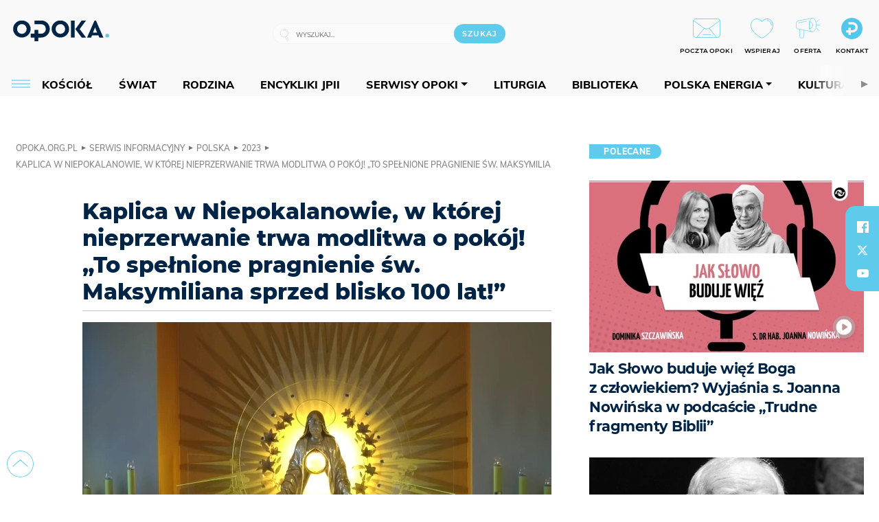

--- FILE ---
content_type: text/html; charset=utf-8
request_url: https://opoka.org.pl/News/Polska/2023/kaplica-w-niepokalanowie-w-ktorej-nieprzerwanie-trwa-modlitwa-o
body_size: 25520
content:
<!DOCTYPE html PUBLIC "-//W3C//DTD XHTML 1.0 Transitional//EN" "http://www.w3.org/TR/xhtml1/DTD/xhtml1-transitional.dtd">
<html xmlns="http://www.w3.org/1999/xhtml">
<head>

	<meta http-equiv="Content-Type" content="text/html; charset=utf-8" />
	<meta http-equiv="Content-Language" content="pl" />
	<meta http-equiv="X-UA-Compatible" content="IE=edge" />
	<title>Kaplica w Niepokalanowie, w której nieprzerwanie trwa modlitwa o...</title>
			<meta name="author" content="Fundacja Opoka">
		<meta name="generator" content="opoka.org.pl">
		<meta property="og:site_name" content="Fundacja Opoka">

	<meta http-equiv="refresh" content="3600">
			<meta moj="test">
		<link rel="stylesheet" type="text/css" href="/static/themes/opoka-2021/service.min.css?_=l5VIowEXl9f3WPecTHwyw"/>
		<link href="https://fonts.googleapis.com/css?family=Open+Sans:300,400,600,700,800&amp;subset=latin-ext&amp;display=swap" rel="stylesheet" />		<link href="https://fonts.googleapis.com/css?family=Merriweather:300,300i,700,700i&amp;subset=latin-ext&amp;display=swap" rel="stylesheet" />		<style type="text/css">@font-face {font-family: 'Montserrat-regular';font-display: swap;src:  url('/static/themes/opoka-2021/fonts/gn-fonts/Montserrat-SemiBold.ttf') format('truetype');font-weight: normal;font-style: normal;}@font-face {font-family: 'Montserrat-bold';font-display: swap;src:  url('/static/themes/opoka-2021/fonts/gn-fonts/Montserrat-ExtraBold.ttf') format('truetype');font-weight: 700;font-style: normal;}@font-face {font-family: 'Montserrat-semibold';font-display: swap;src:  url('/static/themes/opoka-2021/fonts/gn-fonts/Montserrat-Bold.ttf') format('truetype');font-weight: 600;font-style: normal;}@font-face {font-family: 'Montserrat-light';font-display: swap;src:  url('/static/themes/opoka-2021/fonts/gn-fonts/Montserrat-Light.ttf') format('truetype');font-weight: 300;font-style: normal;}@font-face {font-family: 'Montserrat-extralight';font-display: swap;src:  url('/static/themes/opoka-2021/fonts/gn-fonts/Montserrat-ExtraLight.ttf') format('truetype');font-weight: 200;font-style: normal;}@font-face {font-family: 'Mulish-regular';font-display: swap;src:  url('/static/themes/opoka-2021/fonts/gn-fonts/Mulish-SemiBold.ttf') format('truetype');font-weight: normal;font-style: normal;}@font-face {font-family: 'Mulish-bold';font-display: swap;src:  url('/static/themes/opoka-2021/fonts/gn-fonts/Mulish-ExtraBold.ttf') format('truetype');font-weight: 700;font-style: normal;}@font-face {font-family: 'Mulish-semibold';font-display: swap;src:  url('/static/themes/opoka-2021/fonts/gn-fonts/Mulish-Bold.ttf') format('truetype');font-weight: 600;font-style: normal;}@font-face {font-family: 'Mulish-light';font-display: swap;src:  url('/static/themes/opoka-2021/fonts/gn-fonts/Mulish-Light.ttf') format('truetype');font-weight: 300;font-style: normal;}@font-face {font-family: 'icomoon';src: url("/static/themes/opoka-2021/fonts/gn-fonts/icomoon.eot?mdgbxd");src: url("/static/themes/opoka-2021/fonts/gn-fonts/icomoon.eot?mdgbxd#iefix") format("embedded-opentype"), url("/static/themes/opoka-2021/fonts/gn-fonts/icomoon.ttf?mdgbxd") format("truetype"), url("/static/themes/opoka-2021/fonts/gn-fonts/icomoon.woff?mdgbxd") format("woff"), url("/static/themes/opoka-2021/fonts/gn-fonts/icomoon.svg?mdgbxd#icomoon") format("svg");font-weight: normal;font-style: normal;}</style>		<script src="/static/themes/opoka-2021/js/opoka.js"></script>

		

	<script type='text/javascript'>
			window.CookieMsgVersion = 3;
		window.PrivacyPolicyContentURL = "/_int/welcome-message";
		var wre={"web":{},"api":{"DEBUG":false,"ReportProblem":null,"GetHelp":null,"LoginLayer":null,"ReportJSWarns":false,"migrateMute":true,"ServiceWorker":"/static/js/sw.min.js"}};
		wre.Ready=function(cb){};
		wre.EmitDone=function(cb){};
		wre.IncReqScripts=function(){wre._req_scripts++};
		wre._req_scripts=0;
		wre.api.MOBILE=false;
		(function() {
			"use strict";
			var readyList=[],readyFired=false,inst=false,d=document;
			function ready(){if(!readyFired){readyFired=true;for(var i=0;i<readyList.length;i++){readyList[i].fn.call(window,readyList[i].ctx);}readyList=null;}};
			wre.Ready=function(callback,context){if(readyFired||!wre._req_scripts){setTimeout(function(){callback(context);},1);return;}else{readyList.push({fn:callback,ctx:context});}};
			wre.EmitDone=function(){wre._req_scripts--;if(wre._req_scripts <= 0){ready();}};
		})();
		
	</script>
			<script type="text/javascript" src="//static.opw.pl/static/js/desktop.min.js?_=_xKyf4PBjIkypB5cp94rXw"></script>
			<script>wre.IncReqScripts(); wre.recaptcha_v3_key="6LcwOuwUAAAAAKq9wIGoW2B5ey8UAQjuipIUAvZT";</script>
			<script src="https://www.google.com/recaptcha/api.js?render=6LcwOuwUAAAAAKq9wIGoW2B5ey8UAQjuipIUAvZT" async onload="wre.EmitDone()"></script>
		<script type="text/javascript">
			$(document).on("mobileinit", function () {
				$.mobile.ajaxEnabled = false;
			});
		</script>

	<script type="text/javascript">
	/* <![CDATA[ */
		wre.api.SERVICE_ROOT = "/";
		wre.api.ReportProblem = "x9b5327ec.xff17b375";
		wre.api.GetHelp = "x014234ef.x09b49125";
		wre.api.LoginLayer = "xedcfe968.x2b43a516";
		wre.api.ReportAbuse = "x9b5327ec.x3d8cf562";
		wre.api.UserInfoTooltip = "xedcfe968.x62ac0126";
		wre.api.NewMessage = "xedcfe968.xeda7861c";
		wre.api.AddFriend = "xedcfe968.xd4d39bc2";
		wre.api.ManageFollowers = "x52c6d494.x6ed3e580";
		wre.api.Sink = "/sink";
		wre.api.Logout = "x2983bb04.x8d97e42a";
		wre.api.CommentVote = "x52c6d494.x70f961d2";
		wre.api.CommentAbuse = "x52c6d494.xba877c6c";
		wre.api.Adverts = true;
		wre.api.AdvertsDFPAsync = true;
		wre.api.SessionKey = "wiara_sid";
		wre.api.CookiePrefix = "";
		wre.api.WidgetsFrame = 3;
		wre.api.community = {};


		wre.includes = {};
			wre.includes.player = ["//static.opw.pl/static/js/player-audio.min.js?_=DbqkyN6fmGisRAfVDxmjVg"];
			wre.includes.mejs = ["//static.opw.pl/static/js/jquery/mejs/build-4.2.9/mediaelement-and-player.min.js?_=rJ6hiWug6GJG9U_yXnqA"];
			wre.includes.webevents = ["//static.opw.pl/static/js/websocket-client.min.js?_=GnJe552nb1ub1uNOYL2BrQ"];
	/* ]]> */
	</script>
		
<script type="text/javascript">
/* <![CDATA[ */
			(function(i,s,o,g,r,a,m){i['GoogleAnalyticsObject']=r;i[r]=i[r]||function(){
			(i[r].q=i[r].q||[]).push(arguments)},i[r].l=1*new Date();a=s.createElement(o),
			m=s.getElementsByTagName(o)[0];a.async=1;a.src=g;m.parentNode.insertBefore(a,m)
			})(window,document,'script','//www.google-analytics.com/analytics.js','ga');
											ga('create', "UA-1545293-3", {
					cookieDomain: ".opoka.org.pl",
					legacyCookieDomain: ".opoka.org.pl"
				});
				ga('send', 'pageview');

			ga('set', 'anonymizeIp', true);
	
/* ]]> */
</script>

				
<script type="text/javascript">
/* <![CDATA[ */

			(function(w,d,s,l,i){w[l]=w[l]||[];w[l].push({'gtm.start': new Date().getTime(),event:'gtm.js'});var f=d.getElementsByTagName(s)[0], j=d.createElement(s),dl=l!='dataLayer'?'&l='+l:'';j.async=true;j.src= 'https://www.googletagmanager.com/gtm.js?id='+i+dl;f.parentNode.insertBefore(j,f); })(window,document,'script','dataLayer',"GTM-WSDZHX82");
		
/* ]]> */
</script>

		
			<script type="text/javascript" src="/static/js/browser-update.min.js?_=15260" async="async" defer="defer"></script>

	<link href="https://opoka.org.pl/rss/rtr/1ecf4.Co-nowego-w-serwisie" type="application/atom+xml" title="Co nowego w serwisie" rel="alternate" />
<link rel="apple-touch-icon" sizes="57x57" href="//static.opw.pl/files/21.bkt/04/07/791000_DSo9_1200opoka_C57x57-6PLLs1.jpg.webp?conv=I2QDAAAAADkAOQA9-TRt"/>
<link rel="apple-touch-icon" sizes="114x114" href="//static.opw.pl/files/21.bkt/04/07/791000_DSo9_1200opoka_C114x114-Eyz6U2.jpg.webp?conv=I2QDAAAAAHIAcgCbGid1"/>
<link rel="apple-touch-icon" sizes="72x72" href="//static.opw.pl/files/21.bkt/04/07/791000_DSo9_1200opoka_C72x72-HRLHG3.jpg.webp?conv=I2QDAAAAAEgASADFVcpt"/>
<link rel="apple-touch-icon" sizes="144x144" href="//static.opw.pl/files/21.bkt/04/07/791000_DSo9_1200opoka_C144x144-8aYj52.jpg.webp?conv=I2QDAAAAAJAAkAAaMTZV"/>
<link rel="apple-touch-icon" sizes="60x60" href="//static.opw.pl/files/21.bkt/04/07/791000_DSo9_1200opoka_C60x60-UQgYx1.jpg.webp?conv=I2QDAAAAADwAPAB-Nvxo"/>
<link rel="apple-touch-icon" sizes="120x120" href="//static.opw.pl/files/21.bkt/04/07/791000_DSo9_1200opoka_C120x120-BlR3a1.jpg.webp?conv=I2QDAAAAAHgAeADxs6qg"/>
<link rel="apple-touch-icon" sizes="76x76" href="//static.opw.pl/files/21.bkt/04/07/791000_DSo9_1200opoka_C76x76-SjUj64.jpg.webp?conv=I2QDAAAAAEwATAAVkjby"/>
<link rel="apple-touch-icon" sizes="152x152" href="//static.opw.pl/files/21.bkt/04/07/791000_DSo9_1200opoka_C152x152-PCIHC2.jpg.webp?conv=I2QDAAAAAJgAmADPp3K8"/>
<link rel="apple-touch-icon" sizes="180x180" href="//static.opw.pl/files/21.bkt/04/07/791000_DSo9_1200opoka_C180x180-GXKG12.jpg.webp?conv=I2QDAAAAALQAtAC0XRDM"/>
<link rel="icon" type="image/png" sizes="192x192" href="//static.opw.pl/files/21.bkt/04/07/791000_DSo9_1200opoka_C192x192-xEBz61.png.webp?conv=JGQDAAAAAMAAwADbdE2x"/>
<link rel="manifest" href="https://opoka.org.pl/manifest.webmanifest.json"/>
<meta name="msapplication-TileColor" content="#da532c"/>
<meta name="theme-color" content="#ffffff"/>
<link rel="shortcut icon" href="/static/themes/opoka-2021/favicon.ico?v=pvUved2eIkM26sJJVoxzrg" type="image/x-icon" />

	<meta property="fb:app_id" content="1195403274204658"/>

		

							<meta name="description" content="W Niepokalanowie znajduje się Kaplica Wieczystej Adoracji Najświętszego Sakramentu „Gwiazda Niepokalanej”. Jest ona Światowym Centrum Modlitwy o Pokój...."/>
					<meta property="og:type" content="article"/>
					<meta property="og:title" content="Kaplica w Niepokalanowie, w której nieprzerwanie trwa modlitwa o..."/>
					<meta property="og:description" content="W Niepokalanowie znajduje się Kaplica Wieczystej Adoracji Najświętszego Sakramentu „Gwiazda Niepokalanej”. Jest ona Światowym Centrum Modlitwy o Pokój...."/>
					<meta property="og:url" content="https://opoka.org.pl/News/Polska/2023/kaplica-w-niepokalanowie-w-ktorej-nieprzerwanie-trwa-modlitwa-o"/>
					<meta property="article:section" content="Religion"/>
					<meta property="article:published_time" content="2023-08-18T15:41:16Z"/>
					<meta property="article:modified_time" content="2023-10-27T09:34:53Z"/>
					<meta property="article:tag" content="MODLITWA"/>
					<meta property="article:tag" content="ADORACJA"/>
					<meta property="article:tag" content="NIEPOKALANÓW"/>
					<meta property="article:tag" content="ŚW. MAKSYMILIAN MARIA KOLBE"/>
					<meta property="article:tag" content="ŚW. MAKSYMILIAN KOLBE"/>
					<meta property="article:tag" content="ADORACJA NAJŚWIĘTSZEGO SAKRAMENTU"/>
					<meta property="article:tag" content="O. MAKSYMILIAN KOLBE"/>
					<meta property="article:tag" content="GWIAZDA NIEPOKALANEJ"/>
					<meta property="article:tag" content="KOLBE"/>
					<meta property="article:tag" content="KAPLICA WIECZYSTEJ ADORACJI NAJŚWIĘTSZEGO SAKRAMENTU"/>
					<meta property="article:tag" content="PROROCTWO"/>
					<meta property="article:tag" content="POKÓJ"/>
					<meta property="article:tag" content="MODLITWA O POKÓJ"/>
					<meta property="article:author" content="AC"/>
							<meta property="og:image" content="https://static.opw.pl/files/23.bkt/08/18/361258_k4sg_niepokalanow_C1200x1200-kb3RA4.png.webp?conv=JGQFAAAABLAEsACMWLL4"/>
					<meta property="og:image:src" content="https://static.opw.pl/files/23.bkt/08/18/361258_k4sg_niepokalanow_C1200x1200-kb3RA4.png.webp?conv=JGQFAAAABLAEsACMWLL4"/>
					<meta property="og:image:type" content="image/png"/>
					<meta property="og:image:alt" content=""/>
					<meta property="og:image:width" content="708"/>
					<meta property="og:image:height" content="486"/>
					<meta name="twitter:card" content="summary_large_image"/>
					<meta name="twitter:site" content="@opokapl"/>
					<meta name="twitter:title" content="Kaplica w Niepokalanowie, w której nieprzerwanie trwa modlitwa o..."/>
					<meta name="twitter:description" content="W Niepokalanowie znajduje się Kaplica Wieczystej Adoracji Najświętszego Sakramentu „Gwiazda Niepokalanej”. Jest ona Światowym Centrum Modlitwy o Pokój. Pątnicy modlą się w niej na miejscu, a inni..."/>
					<meta property="twitter:image" content="https://static.opw.pl/files/23.bkt/08/18/361258_k4sg_niepokalanow_C1200x1200-kb3RA4.png.webp?conv=JGQFAAAABLAEsACMWLL4"/>
					<meta property="twitter:image:src" content="https://static.opw.pl/files/23.bkt/08/18/361258_k4sg_niepokalanow_C1200x1200-kb3RA4.png.webp?conv=JGQFAAAABLAEsACMWLL4"/>
					<meta property="twitter:image:type" content="image/png"/>
					<meta property="twitter:image:alt" content=""/>
					<meta property="twitter:image:width" content="708"/>
					<meta property="twitter:image:height" content="486"/>
					<meta property="og:image" content="https://static.opw.pl/files/21.bkt/04/07/791000_DSo9_1200opoka_C1200x1200-fxn283.png.webp?conv=JGQFAAAABLAEsABuEiV9"/>
					<meta property="og:image:src" content="https://static.opw.pl/files/21.bkt/04/07/791000_DSo9_1200opoka_C1200x1200-fxn283.png.webp?conv=JGQFAAAABLAEsABuEiV9"/>
					<meta property="og:image:width" content="1200"/>
					<meta property="og:image:height" content="1200"/>
					<meta property="og:image:type" content="image/png"/>
					<meta property="og:image:alt" content="Opoka"/>
					<meta property="og:site_name" content="opoka.org.pl"/>
<script type="application/ld+json">{"@context": "https://schema.org", "url": "https://opoka.org.pl/News/Polska/2023/kaplica-w-niepokalanowie-w-ktorej-nieprzerwanie-trwa-modlitwa-o", "name": "Kaplica w Niepokalanowie, w kt\u00f3rej nieprzerwanie trwa modlitwa o...", "@type": "NewsArticle", "mainEntityOfPage": {"@type": "WebPage", "@id": ""}, "keywords": "MODLITWA, ADORACJA, NIEPOKALAN\u00d3W, \u015aW. MAKSYMILIAN MARIA KOLBE, \u015aW. MAKSYMILIAN KOLBE, ADORACJA NAJ\u015aWI\u0118TSZEGO SAKRAMENTU, O. MAKSYMILIAN KOLBE, GWIAZDA NIEPOKALANEJ, KOLBE, KAPLICA WIECZYSTEJ ADORACJI NAJ\u015aWI\u0118TSZEGO SAKRAMENTU, PROROCTWO, POK\u00d3J, MODLITWA O POK\u00d3J", "dateCreated": "2023-08-18T11:56:52.629748", "dateModified": "2023-10-27T09:34:53.312232", "description": "W Niepokalanowie znajduje si\u0119 Kaplica Wieczystej Adoracji Naj\u015bwi\u0119tszego Sakramentu \u201eGwiazda Niepokalanej\u201d. Jest ona \u015awiatowym Centrum Modlitwy o Pok\u00f3j....", "datePublished": "2023-08-18T15:41:16", "image": ["https://static.opw.pl/files/23.bkt/08/18/361258_k4sg_niepokalanow_C1200x1200-kb3RA4.png.webp?conv=JGQFAAAABLAEsACMWLL4"], "headline": "Kaplica w Niepokalanowie, w kt\u00f3rej nieprzerwanie trwa modlitwa o...", "author": {"@type": "Person", "name": "AC"}}</script>
		<meta name="keywords" content="MODLITWA,ADORACJA,NIEPOKALANÓW,ŚW. MAKSYMILIAN MARIA KOLBE,ŚW. MAKSYMILIAN KOLBE,ADORACJA NAJŚWIĘTSZEGO SAKRAMENTU,O. MAKSYMILIAN KOLBE,GWIAZDA NIEPOKALANEJ,KOLBE,KAPLICA WIECZYSTEJ ADORACJI NAJŚWIĘTSZEGO SAKRAMENTU,PROROCTWO,POKÓJ,MODLITWA O POKÓJ,opoka"/>
	<meta name="msapplication-config" content="none"/>
</head>
<body id="body"  class="app-ObjectsListing">
			<noscript><iframe src="https://www.googletagmanager.com/ns.html?id=GTM-WSDZHX82" height="0" width="0" style="display:none;visibility:hidden"></iframe></noscript>












		
	<div id="fb-root"></div>
	<script>
	window.fbAsyncInit=function() {FB.init({appId:"1195403274204658",xfbml:true,version:'v2.9'});};
	(function(d, s, id) {
		var js, fjs = d.getElementsByTagName(s)[0];
		if (d.getElementById(id)) return;
		js = d.createElement(s); js.id = id; js.async=1;
		js.src = "//connect.facebook.net/pl_PL/sdk.js";
		fjs.parentNode.insertBefore(js, fjs);
		}(document, 'script', 'facebook-jssdk'));
	</script>

		
			

<div id="w">


<div id="NewReleaseLayer" style="display:none">
	<a href="#" class="BtnClose" style="font-size:16px">Powrót do strony</a>
	<div class="Content"></div>
</div>

					
				





		<div class="wp-bd webpart-wrap-layout wp-el" >




	<div class=" layout-1" style="width: 100%; clear:both">
	<div class="c1 LayoutColumn Col0">
		





		<div class="wp-bd webpart-wrap-layout_column wp-el" >






		<div class="wp-bd webpart-wrap-raw_html wp-el" >
<meta name="viewport" content="width=device-width, initial-scale=1"> </meta>
	
		</div>






		<div class="wp-bd webpart-wrap-HeaderWithMenu wp-el" >









<div id="topHead" class="layout-1200 d-flex justify-content-between">

	<div class="navBox">

			<form class="search" method="get" id="search_form" action="/wyszukaj/wyrazy">
				<button class="search__button SearchButton icon-search-light" type="button" data-role="none">Wyszukiwarka</button>
				<div class="search__content">
					<input type="text" data-role="none" class="search__input" name="q" class="input" placeholder="Wyszukaj..." value="" />
					<input type="submit" data-role="none" class="search__submit" id="search" value="szukaj" data-width="233" />
				</div>
			</form>

		<div class="nav-dropdown nav-login-box">
				<a href="" class="nav-login-box__toggler DropdownToggler icon-avatar">twój profil</a>

			<div class="nav-dropdown__inner">
			<div class="nav-dropdown-header">PROFIL UŻYTKOWNIKA</div>
					<div class="nav-login-box__login">
						<div class="nav-login-box__header">
							Wygląda na to, że nie jesteś jeszcze zalogowany.
						</div>
	
						<div id="l">
							<div class="l1"><a href="https://moja.opoka.org.pl/" class="b show-layer-login" title="zaloguj się">zaloguj się</a></div>
						</div>
					</div>
			</div>
		</div>

			<ul>
				
				<li class="lks_img" style="display: inline-block">
					<a href="https://poczta1.opoka.org.pl/roundcube">
							<span><img src="//static.opw.pl/files/devs-debug/thlawiczka/398312_bj7U_Screenshot_20210111_215130.jpeg" alt="" /></span>
							<br/>
						<span>POCZTA OPOKI</span>
					</a>
				</li>
				
				<li class="lks_img" style="display: inline-block">
					<a href="https://opoka.org.pl/Wsparcie">
							<span><img src="//static.opw.pl/files/devs-debug/thlawiczka/398391_MP1P_Screenshot_20210111_215304.jpeg" alt="" /></span>
							<br/>
						<span>WSPIERAJ</span>
					</a>
				</li>
				
				<li class="lks_img" style="display: inline-block">
					<a href="https://opoka.org.pl/Oferta">
							<span><img src="//static.opw.pl/files/devs-debug/thlawiczka/398378_QPdk_Screenshot_20210111_215253.jpeg" alt="" /></span>
							<br/>
						<span>OFERTA</span>
					</a>
				</li>
				
				<li class="lks_img" style="display: inline-block">
					<a href="https://opoka.org.pl/Kontakt">
							<span><img src="//static.opw.pl/files/21.bkt/11/15/977398_tdCT_opokamalys.png" alt="" /></span>
							<br/>
						<span>KONTAKT</span>
					</a>
				</li>
			</ul>

	
		<div class="service-header">
			<div class="layout-1200">
				
					<a href="https://opoka.org.pl" class="theme-logo">
					<img src="/static/themes/opoka-2021/images/logo.png" alt="logoSvg"/>
					</a>
			</div>
		</div>


		<div class="mobile-menu Menu">
			<button class="mobile-menu__button MenuButton icon-menu" data-role="none" style="background: #878988;""></button>
			<div class="mobile-menu__content">

				
				
				
						
						<ul class="menu level-0" data-static-menu="true" data-menu-page-size="5">
								
								<li class="">
										<a href="" class=" has-submenu"><span_>News</span_></a>

										
						
						<ul class="level-1">
								
								<li class="">
										<a href="https://opoka.org.pl/Zycie-kosciola" class=""><span_>Kościół</span_></a>

										
				
								</li>
								
								<li class="">
										<a href="/News/Polska" class=""><span_>Polska</span_></a>

										
				
								</li>
								
								<li class="">
										<a href="/News/Swiat/Najnowsze" class=""><span_>Świat</span_></a>

										
				
								</li>
								
								<li class="">
										<a href="https://gospodarka.opoka.org.pl/" class=""><span_>Gospodarka</span_></a>

										
				
								</li>
								
								<li class="">
										<a href="/Papieze" class=""><span_>Papieże</span_></a>

										
				
								</li>
								
								<li class="">
										<a href="/Rodzina" class=""><span_>Rodzina</span_></a>

										
				
								</li>
								
								<li class="">
										<a href="/Spoleczenstwo" class=""><span_>Społeczeństwo</span_></a>

										
				
								</li>
								
								<li class="">
										<a href="https://opoka.org.pl/wyszukaj/tag/132.KULTURA" class=""><span_>Kultura</span_></a>

										
				
								</li>
						</ul>
				
								</li>
								
								<li class="">
										<a href="" class=" has-submenu"><span_>Serwisy Opoki</span_></a>

										
						
						<ul class="level-1">
								
								<li class="">
										<a href="/Biblioteka" class=""><span_>Biblioteka</span_></a>

										
				
								</li>
								
								<li class="">
										<a href="https://opoka.org.pl/liturgia" class=""><span_>Liturgia</span_></a>

										
				
								</li>
								
								<li class="">
										<a href="/Dobroczynnosc" class=""><span_>Dobroczynność</span_></a>

										
				
								</li>
								
								<li class="">
										<a href="/Duszpasterstwo" class=""><span_>Duszpasterstwo</span_></a>

										
				
								</li>
								
								<li class="">
										<a href="https://gospodarka.opoka.org.pl/" class=""><span_>Encykliki JPII</span_></a>

										
				
								</li>
								
								<li class="">
										<a href="/Misje" class=""><span_>Misje i ewangelizacja</span_></a>

										
				
								</li>
								
								<li class="">
										<a href="/Nauczanie-papieskie" class=""><span_>Nauczanie papieskie</span_></a>

										
				
								</li>
								
								<li class="">
										<a href="/Pielgrzymki-i-sanktuaria" class=""><span_>Pielgrzymki i sanktuaria</span_></a>

										
				
								</li>
								
								<li class="">
										<a href="/Pro-life" class=""><span_>Pro-life</span_></a>

										
				
								</li>
								
								<li class="">
										<a href="/Sakramenty-modlitwa" class=""><span_>Sakramenty i modlitwa</span_></a>

										
				
								</li>
								
								<li class="">
										<a href="/Wiara" class=""><span_>Wiara</span_></a>

										
				
								</li>
								
								<li class="">
										<a href="/Zdrowie" class=""><span_>Zdrowie i styl życia</span_></a>

										
				
								</li>
						</ul>
				
								</li>
								
								<li class="">
										<a href="" class=" has-submenu"><span_>Serwisy dedykowane</span_></a>

										
						
						<ul class="level-1">
								
								<li class="">
										<a href="https://opoka.org.pl/Caritas-Polska" class=""><span_>Caritas Polska</span_></a>

										
				
								</li>
								
								<li class="">
										<a href="https://opoka.org.pl/Ratuj-zycie" class=""><span_>Ratuj życie</span_></a>

										
				
								</li>
								
								<li class="">
										<a href="https://opoka.org.pl/Trzezwosc-narodu" class=""><span_>Trzeźwość narodu</span_></a>

										
				
								</li>
								
								<li class="">
										<a href="https://opoka.org.pl/Opoka-rodzinnego-budzetu" class=""><span_>Opoka rodzinnego budżetu</span_></a>

										
				
								</li>
								
								<li class="">
										<a href="https://sponsorowane.opoka.org.pl" class=""><span_>Materiały PAP</span_></a>

										
				
								</li>
								
								<li class="">
										<a href="https://opoka.org.pl/Polska-energia-Wyszynski" class=""><span_>Polska energia – kard. Wyszyński</span_></a>

										
				
								</li>
								
								<li class="">
										<a href="https://opoka.org.pl/Polska-energia-Kolbe" class=""><span_>Polska energia – o. Kolbe</span_></a>

										
				
								</li>
								
								<li class="">
										<a href="https://opoka.org.pl/Polska-energia-Ratuje-czlowieka" class=""><span_>Polska energia – Ratuję człowieka</span_></a>

										
				
								</li>
								
								<li class="">
										<a href="https://gospodarka.opoka.org.pl/" class=""><span_>Gospodarka na Opoce</span_></a>

										
				
								</li>
						</ul>
				
								</li>
								
								<li class="">
										<a href="/Fundacja" class=" has-submenu"><span_>O Fundacji</span_></a>

										
						
						<ul class="level-1">
								
								<li class="">
										<a href="/Fundacja/Zespol" class=""><span_>Zespół</span_></a>

										
				
								</li>
								
								<li class="">
										<a href="/Fundacja/Wladze" class=""><span_>Władze</span_></a>

										
				
								</li>
								
								<li class="">
										<a href="/Fundacja/Historia" class=""><span_>Historia</span_></a>

										
				
								</li>
								
								<li class="">
										<a href="https://opoka.org.pl/Patronat" class=""><span_>Patronat</span_></a>

										
				
								</li>
								
								<li class="">
										<a href="/Partnerzy" class=""><span_>Partnerzy</span_></a>

										
				
								</li>
								
								<li class="">
										<a href="/Kontakt" class=""><span_>Kontakt</span_></a>

										
				
								</li>
						</ul>
				
								</li>
								
								<li class="">
										<a href="" class=" has-submenu"><span_>submenu-socials</span_></a>

										
						
						<ul class="level-1">
								
								<li class="">
										<a href="" class=""><span_>dołącz do społeczności opoka.org.pl</span_></a>

										
				
								</li>
								
								<li class="">
										<a href="" class=""><span_>social-email</span_></a>

										
				
								</li>
								
								<li class="">
										<a href="" class=""><span_>social-not</span_></a>

										
				
								</li>
								
								<li class="">
										<a href="" class=""><span_>social-insta</span_></a>

										
				
								</li>
								
								<li class="">
										<a href="https://www.youtube.com/@portalopoka" class=""><span_>social-youtube</span_></a>

										
				
								</li>
								
								<li class="">
										<a href="https://x.com/opokapl" class=""><span_>social-twitter</span_></a>

										
				
								</li>
								
								<li class="">
										<a href="https://www.facebook.com/opokaorgpl" class=""><span_>social-facebook</span_></a>

										
				
								</li>
						</ul>
				
								</li>
								
								<li class="">
										<a href="" class=" has-submenu"><span_>submenu-footer</span_></a>

										
						
						<ul class="level-1">
								
								<li class="">
										<a href="/Kontakt" class=""><span_>Kontakt</span_></a>

										
				
								</li>
								
								<li class="">
										<a href="https://opoka.org.pl/Patronat" class=""><span_>Patronat</span_></a>

										
				
								</li>
								
								<li class="">
										<a href="/Prywatnosc" class=""><span_>Polityka Prywatności</span_></a>

										
				
								</li>
								
								<li class="">
										<a href="/Regulamin" class=""><span_>Regulamin</span_></a>

										
				
								</li>
								
								<li class="">
										<a href="/Reklama" class=""><span_>Reklama</span_></a>

										
				
								</li>
						</ul>
				
								</li>
						</ul>
				
			</div>
		</div>

	</div>

</div>


<div class="menuWrapper">
		
			
			<div class="layout-group-name menuBox" style="display:block">
					
					

				<ul class="LayoutsGroupsHdr menu level-0" data-static-menu="true" data-menu-page-size="5">

					

						
						<li class="">
								<a href="/Zycie-kosciola" class=""><span>Kościół</span></a>
								


								</li>
						
						<li class="">
								<a href="/News/Swiat/Najnowsze" class=""><span>Świat</span></a>
								


								</li>
						
						<li class="">
								<a href="/Rodzina" class=""><span>Rodzina</span></a>
								


								</li>
						
						<li class="">
								<a href="https://opoka.org.pl/Encykliki-audio" class=""><span>Encykliki JPII</span></a>
								


								</li>
						
						<li class="">
								<a href="" class=" has-submenu"><span>Serwisy Opoki</span></a>
								

				<ul class="level-1">

					

						
						<li class="">
								<a href="/Dobroczynnosc" class=""><span>Dobroczynność</span></a>
								


								</li>
						
						<li class="">
								<a href="/Duszpasterstwo" class=""><span>Duszpasterstwo</span></a>
								


								</li>
						
						<li class="">
								<a href="/Misje" class=""><span>Misje i ewangelizacja</span></a>
								


								</li>
						
						<li class="">
								<a href="/Nauczanie-papieskie" class=""><span>Nauczanie papieskie</span></a>
								


								</li>
						
						<li class="">
								<a href="/Pielgrzymki-i-sanktuaria" class=""><span>Pielgrzymki i sanktuaria</span></a>
								


								</li>
						
						<li class="">
								<a href="/Pro-life" class=""><span>Pro-life</span></a>
								


								</li>
						
						<li class="">
								<a href="/Sakramenty-modlitwa" class=""><span>Sakramenty i modlitwa</span></a>
								


								</li>
						
						<li class="">
								<a href="/Spoleczenstwo" class=""><span>Społeczeństwo</span></a>
								


								</li>
						
						<li class="">
								<a href="/Wiara" class=""><span>Wiara</span></a>
								


								</li>
						
						<li class="">
								<a href="/Zdrowie" class=""><span>Zdrowie i styl życia</span></a>
								


								</li>
				</ul>

								</li>
						
						<li class="">
								<a href="https://opoka.org.pl/liturgia" class=""><span>Liturgia</span></a>
								


								</li>
						
						<li class="">
								<a href="/Biblioteka" class=""><span>Biblioteka</span></a>
								


								</li>
						
						<li class="">
								<a href="" class=" has-submenu"><span>Polska energia</span></a>
								

				<ul class="level-1">

					

						
						<li class="">
								<a href="https://opoka.org.pl/Polska-energia-Wyszynski" class=""><span>Kard. Wyszyński</span></a>
								


								</li>
						
						<li class="">
								<a href="https://opoka.org.pl/Polska-energia-Kolbe" class=""><span>O. Kolbe</span></a>
								


								</li>
						
						<li class="">
								<a href="https://opoka.org.pl/Polska-energia-Ratuje-czlowieka" class=""><span>Ratuję człowieka</span></a>
								


								</li>
				</ul>

								</li>
						
						<li class="">
								<a href="https://opoka.org.pl/wyszukaj/tag/132.KULTURA" class=""><span>Kultura</span></a>
								


								</li>
						
						<li class="">
								<a href="/Papieze" class=""><span>Papieże</span></a>
								


								</li>
						
						<li class="">
								<a href="" class=" has-submenu"><span>Serwisy dedykowane</span></a>
								

				<ul class="level-1">

					

						
						<li class="">
								<a href="https://opoka.org.pl/Caritas-Polska" class=""><span>Caritas Polska</span></a>
								


								</li>
						
						<li class="">
								<a href="https://opoka.org.pl/Ratuj-zycie" class=""><span>Ratuj życie</span></a>
								


								</li>
						
						<li class="">
								<a href="https://opoka.org.pl/Trzezwosc-narodu" class=""><span>Trzeźwość narodu</span></a>
								


								</li>
						
						<li class="">
								<a href="https://opoka.org.pl/Opoka-rodzinnego-budzetu" class=""><span>Opoka rodzinnego budżetu</span></a>
								


								</li>
						
						<li class="">
								<a href="https://sponsorowane.opoka.org.pl" class=""><span>Materiały PAP</span></a>
								


								</li>
						
						<li class="">
								<a href="https://gospodarka.opoka.org.pl/" class=""><span>Gospodarka na Opoce</span></a>
								


								</li>
				</ul>

								</li>
						
						<li class="">
								<a href="https://opoka.org.pl/Patronat" class=""><span>Patronat</span></a>
								


								</li>
						
						<li class="">
								<a href="/Fundacja" class=" has-submenu"><span>O Fundacji</span></a>
								

				<ul class="level-1">

					

						
						<li class="">
								<a href="/Fundacja/Zespol" class=""><span>Zespół</span></a>
								


								</li>
						
						<li class="">
								<a href="/Fundacja/Wladze" class=""><span>Władze</span></a>
								


								</li>
						
						<li class="">
								<a href="/Fundacja/Historia" class=""><span>Historia</span></a>
								


								</li>
						
						<li class="">
								<a href="/Partnerzy" class=""><span>Partnerzy</span></a>
								


								</li>
						
						<li class="">
								<a href="/Kontakt" class=""><span>Kontakt</span></a>
								


								</li>
				</ul>

								</li>
				</ul>

					</div>
		

</div>



<script type="text/javascript">
/* <![CDATA[ */

$(function(){

	wre.web.InstallMobileHeader();
	wre.web.InstallLayoutGroups();

});

/* ]]> */
</script>


	
		</div>






		<div class="wp-bd webpart-wrap-raw_html wp-el" >
<script type="text/javascript">const navButton = document.querySelector('.nav-login-box');
navButton.remove();
window.addEventListener("load", function(){document.querySelector('.sekcja.kolor_szat').remove()}) 
</script>
	
		</div>






		<div class="wp-bd webpart-wrap-raw_html wp-el" >
<script type='text/javascript' src='https://ads.opoka.org.pl/www/delivery/spcjs.php?id=7&amp;block=1'></script>
	
		</div>






		<div class="wp-bd webpart-wrap-raw_html wp-el" >
<ins data-revive-zoneid="56" data-revive-id="73df20f3e292167bb718c46097eaadd6"></ins>

	
		</div>






		<div class="wp-bd webpart-wrap-raw_html wp-el" >
<style>
.app_document.doc_type_20 .txt h4 {
font-size: 1rem;
}
/*mobileObjectsList*/
.webpart-wrap-Objects .im-170x120 li a {
    display: flex;
}
.webpart-wrap-Objects .im-170x120 li a img {
    width: 120px;
    height: 80px;
    min-height: 80px;
    max-width: 120px;
}
.webpart-wrap-Objects .im-170x120 li a .imgBox {
    margin-right: 15px;
}
.webpart-wrap-Objects .im-170x120 li a span.h.hnTitle strong.sb {
    font: normal normal 600 14px / 140% Montserrat-semibold, sans-serif;
    margin-top: -2px;
    margin-bottom: auto;
}
/*end mobileObjectsList*/
.webpart-bg-BEC5BE {
    background-color: #f9f9f9;
}
.txt .cm-text span.cm-i-p {
    padding: 0;
    position: static;
    background: transparent;
    margin: 0;
    text-align: left;
    font: 13px / 16px Montserrat-regular, sans-serif;
    letter-spacing: 0;
    color: #000;
}
.app_document.doc_type_lit .sekcja.jeden .subsec[class*="czyt"] {
    padding-top: 12px;
    padding-bottom: 12px;
    border-top: 1px solid #ddd;
    font: normal normal 600 14px / 18px Mulish-semibold, sans-serif;
    letter-spacing: 0;
    color: var(--opoka-color-002445);
    margin-bottom: 0;
}
.app_document.doc_type_lit .sekcja.jeden .subsec[class*="czyt"]   div {
font:normal normal 800 14px/18px Mulish-bold,sans-serif;
}
@media(min-width: 768px) {
.txt__wrapper .txt__content {
min-width: 601px;
}}
.sourceNotePap.PAP {
    text-align: left;
font: normal normal normal 18px/140% Mulish-regular,sans-serif !important;
    font-style: italic !important;
}
.txt__content >p:not(.PAP.sourceNotePap), .txt__content>p:not(.PAP) {
  font: normal normal normal 18px/140% Mulish-regular,sans-serif !important;
}
.PAP > p {
font-size: 0.7em !important;
font-style: italic !important;
}
.sourceNotePap {
display: flex;
align-items: center;
font-size: 0.7em !important;
}
.txt .txt__lead > p {
  font: normal normal 18px/120% Montserrat-semibold,sans-serif !important;
}
.att-gallery-audio .txt__content .txt__rich-area p em a, .txt__wrapper .txt__content .txt__rich-area p em a {
font-style: italic;
color: #878988 !important;
font-family: 'mulish-regular', sans-serif;
font-weight: 700;
font-size: 18px;
}
.txt__wrapper .txt__content .txt__rich-area p em a:hover, .att-gallery-audio .txt__content .txt__rich-area p em a:hover {color: #5ecaec !important;}

.txt__wrapper .txt__content .txt__rich-area p em a::before, .txt__wrapper .txt__content .txt__rich-area p em a::after {
display: none;
}
.wp-has-title .cf.cN_opoka1::before {
min-width: 16px;
}
.txt .doc-source .s::before {
  margin-right: 6px;
}
.di_dr.imageContent {
   display: none;
}
.app_document.doc_type_13 .txt .doc-gallery {
width: 100%;
height: 100%;
order: 5;
}
.app_document.doc_type_13 .txt .doc-gallery__img img {
    width: 100% !important;
    height: 100% !important;
    min-width: 100px !important;
    min-height: 100px !important;
    border-radius:0;
}
.doc_type_lit span.authorAvatar img {
    border-radius: 50%;
width: 100px;
height: 100px;
}
.doc_type_13 .txt__author img {
    width: 90px !important;
    height: 90px;
}
.txt .wyr {
    font-family: 'Montserrat-semibold';
color: var(--opoka-color-5ecaec);
}

.product_search h4 span:after {
    content: " Opoki";
}
.release-wp > a, .tabs_source, .lists-years, .release-wp span.product-name {
    display: none;
}
.nopic-611x349, .nopic-295x200, li.lks_img:nth-of-type(4) a span:first-of-type {
    background-image: url("/files/21.bkt/11/16/037698_HwxO_opokasmallicon.svg");
}

.mobile-menu__content > ul:nth-child(1) > li:nth-child(6) > ul:nth-child(2) > li:nth-child(4) {display: none;}

.mobile-menu__content > ul:nth-child(1) > li:nth-child(16) > ul:nth-child(2) > li:nth-child(3) {
    padding-left: .5rem;
    border-top-left-radius: 17px;
}
.mobile-menu__content > ul:nth-child(1) > li:nth-child(6), .mobile-menu__content > ul:nth-child(1) > li:nth-child(6) + li {
    display: none;
}

#f {
  display: none;
}
/*Donacja*/
.donate {
background: #F9F9F9
}

/*punktowanie w dokumentach*/
.txt ol li {
    font-size: 16px;
    line-height: 26px;
    font-family: Mulish-regular,sans-serif;
    color: var(--opoka-color-002445);
}
.doc_type_13 .doc-gallery__img {
    background: transparent;
}
/*#search-form-fic:nth-of-type(3) {
    display: none;
}
*/
label[for="OT1_2"], label[for="OT1_5"], label[for="OT1_4"], label[for="OT1_6"], label[for="OT1_7"], label[for="OT1_8"], label[for="OT2_1"], label[for="OT11"] {
display: none !important;
}
.copyright .copy {
display: none;
}
.mobile-menu .mobile-menu__content > ul.menu.level-0 > li {
    font-family: Mulish-bold,sans-serif;
    font-size: 14px;
    font-weight: 400;
}

.webpart-wrap-doc_content .None h2 {
    display: none;
}
.footer__content {
    display: none;
}
.im-276x0 img, .im-276x0 .imgBox {
    display: none;
}
.im-276x0 .sb.h.hnTitle strong.sb {
    color: #002445 !important;
    font: normal normal 600 18px/22px Mulish-semibold,sans-serif !important;
    border-bottom: 1px solid #c6c7c9 !important;
padding-bottom: 16px;
}
.komentarz .tresc b {
    display: none;
}
#slideout {
    position: fixed;
    bottom: 75px;
    right: calc(62px - 500px);
    transition-duration: 0.3s;
    z-index: 1000;
}
#slideout:hover {
right: 0;
transition: 0.5s ease-in-out;
}
.layout-0_33-0_33-0_33 .cf.cN_opoka2 {
    margin-bottom: 1rem;
}
.layout-0_33-0_33-0_33 .im-276x0 li {
    padding: 0 1rem 0 0;
}
.moreBtn {
    background: transparent;
}
.txt strong, .txt b {font-family: "Mulish-bold", sans-serif;}

/*.webpart-wrap-ReleasePreview .release-wp .release-change-wp-ani-nav {
    display: none;
}*/
.webpart-wrap-ReleasePreview .release-wp {
    background: #f9f9f9;
}
.webpart-wrap-ReleasePreview .release-wp .release-wp-t h1 a {
    color: #a5a5a5;
    font-family: 'Montserrat-bold',sans-serif;
}
.release-result .release_preview_r .all a::before, .search-result.release-result .release_preview_r .all a::before {
    content: "tym wydaniu";
}
.search-form #search-form-fic:nth-of-type(3) { 
flex-direction: row;
}
.source-form img {
    margin-top: 2rem;
}
.cf.cN_wiara2015_advert span {
    text-align: center;
    display: flex;
    justify-content: center;
}
/*Kalendarz rozważanie*/
.webpart-subwrap-calendar-ct4 .wiarapl-calendar-contemplation .calendar-contemplation-author .author .authorName::before {
  display: none;
}
.webpart-subwrap-calendar-ct4 .wiarapl-calendar-contemplation .calendar-contemplation-author .author .authorName b {
  border-bottom: 1px solid #c6c7c9;
  padding-bottom: .5rem;
font: normal normal 700 14px/17px Montserrat-bold,sans-serif;
}
.webpart-subwrap-calendar-ct4 .wiarapl-calendar-contemplation .calendar-contemplation-body {
 border-bottom: 0;
display: block;
padding: 0;
}
.usrStyle_hdr_sub {
  border-top: 0;
  padding-top: 0;
  font: normal normal 600 17px/22px Montserrat-regular,sans-serif;
}
.calendar-contemplation-title {
  padding-left: 6rem;
}
.webpart-subwrap-calendar-ct4 .wiarapl-calendar-contemplation .calendar-contemplation-author .calendar-contemplation-img img {
width: 60px;
height: 60px;
margin: 12px 12px 0;
}
.webpart-subwrap-calendar-ct4 .wiarapl-calendar-contemplation .calendar-contemplation-body .calendar-contemplation-title {
margin-top: -12px;
}
.webpart-subwrap-calendar-ct4 .wiarapl-calendar-contemplation {
padding: .4rem 0;
}
.webpart-subwrap-calendar-ct4 {
  margin-right: 0;
}
.txt blockquote {
margin: 0 30px 0 0 ;
font-size: 18px;
line-height: 23px;
}
.txt ul, .txt ol {
  font-size: 18px;
  line-height: 23px;
  margin: 20px;
}
.txt div {
  font-size: 18px;
  line-height: 23px;
}
@media (max-width: 680px) {
.webpart-subwrap-calendar-ct4 .usrStyle_hdr_sub {

  color: var(--opoka-color-002445);
}
#topHead .navBox .mobile-menu.Menu.open .mobile-menu__content .menu.level-0 {
  display: block;
  min-height: fit-content;
  overflow-y: scroll;
}
}
.mobile-menu__content {
width: 100%;
max-width: 100%;
}
.txt.None a:hover {
  color: #5ecaec;
}
.att-gallery-audio .txt__content .txt__rich-area a:focus, .att-gallery-audio .txt__content .txt__rich-area a:hover, .txt__wrapper .txt__content .txt__rich-area a:focus, .txt__wrapper .txt__content .txt__rich-area a:hover {
text-decoration: none;
}
.wp-bd.webpart-wrap-Objects.wp-el li a .sb:hover, .ul.withImage li a span:hover, .fr1_cl-listing-top h1 a:hover {
  color: #5ecaec !important;
}
.inline-slider .content ul li img {
object-fit: cover;
}
.webpart-wrap-ObjectsListingPreview .im-w-90 .add_info.src_author.cf {
  display: none;
}
/*06_25*/
.page .txt h1 {
border-bottom: none;
padding-bottom: 0;
}
.txt__lead p {
margin: 0;
}
.txt:has(.doc-author) .txt__lead p {
margin: 0 0 20px;
}

.mobile__author {
margin-bottom: 20px;
}
.doc_preview__list li:first-child {
border-top: none;
}
.doc_preview__list li {
margin: 16px 0 0;
padding: 0;
}
.doc_preview__list li .im-w-295.im-295x200 .prev_doc_n1.prev_doc_img111 {
flex: 0 0 225px !important;
}
.doc_preview__list li .im-w-295.im-295x200 .prev_doc_n1.prev_doc_img111 img {
height: 225px;
max-height: 225px;
}
.w2g {
    padding: 0;
    margin: auto !important;
width: 100% !important;
display: flex !important;
justify-content: center;
flex-direction: column;
align-items: center;
}
.mobile-menu__content a {
border-left: 0;
padding: 11px 0;
margin: 0 16px;
}
.LayoutsGroupsHdr.menu.level-0 ul.level-1 {
    width: calc(100% - 32px);
    margin: auto 16px;
}
.LayoutsGroupsHdr.menu.level-0 ul.level-1 li {
border-left: 0;
    margin-left: -2px;
    margin-right: -2px;
background: #fff;
}
.txt blockquote p {
    line-height: 140%;
}

.webpart-wrap-Objects ul li a span.h.hnTitle strong.sb {
margin-top: 5px;
}
.more {
margin-top: 0;
}
.more a {
    padding: 0px 10px 15px 0;
}
.webpart-wrap-Objects ul.im-170x120 li {
    border-bottom: 1px solid #ddd;
    padding-bottom: 16px;
    padding-top: 16px;
    margin-bottom: 0;
}
.webpart-wrap-Objects ul.im-170x120 li:first-of-type {
padding-top: 0;
}
.webpart-wrap-Objects ul.im-170x120 li:last-of-type {
padding-bottom: 0;
border-bottom: 0;
}
.webpart-wrap-Objects ul.im-170x120 li a span.h.hnTitle strong.sb:first-of-type {
padding-top: 0;
}

.cf.cN_wiara2015_advert h4 span {
    text-transform: uppercase;
background-color: transparent;
    display: block;
    font-weight: normal;
    font-size: 10px;
    color: #333;
    letter-spacing: 3px;
    text-align: center;
    text-transform: uppercase;
    margin: 5px auto;
}
.more a span {
    font-family: Montserrat-regular, sans-serif;
}
.app_document.doc_type_lit .data-wrapper .data:before {
width: 74px !important;
}
.im-276x0 {
    margin-bottom: 15px;
}
.pgr {
    margin: 10px 0 20px;
}
ul.doc_preview__list li:last-of-type .im-295x200 {
    margin-bottom: 16px;
}
.c0_75 .im-295x200 li.prio0 a span.sb.h.hnTitle strong.sb, .webpart-wrap-Objects ul.im-400x250 li a span.h.hnTitle strong.sb {
    padding-top: 0;
}
</style>
	
		</div>






		<div class="wp-bd webpart-wrap-raw_html wp-el" >
<script type='text/javascript' src='https://lib.wtg-ads.com/lib.min.js' async='true'></script>
	
		</div>






		<div class="wp-bd webpart-wrap-raw_html wp-el" >
<script>
if(window.location.toString().includes('/kalendarz/1f231')){
    let url = window.location.toString();
    let data = url.slice(url.lastIndexOf("/"));
    let newUrl = '/liturgia'+data+'#komentarz'
    window.location.replace(newUrl)
} 
</script>
	
		</div>

	
		</div>

	</div>

</div>

	
		</div>
				
				





		<div class="wp-bd webpart-wrap-layout wp-el" >




	<div class="c layout-0_66-0_33">
	<div class="c0_66 c-right-margin LayoutColumn Col0">
		





		<div class="wp-bd webpart-wrap-layout_column wp-el" >






		<div class="wp-bd webpart-wrap-Navigation wp-el" >



<div class="breadcrumbs-w"><div class="breadcrumbs"><div class="breadcrumbs_">

	<div class="path" itemscope itemtype="http://schema.org/BreadcrumbList">
		<span itemprop="itemListElement" itemscope itemtype="http://schema.org/ListItem"><a href="https://opoka.org.pl" itemid="https://opoka.org.pl" itemscope itemtype="http://schema.org/Thing" itemprop="item"><span itemprop="name">opoka.org.pl</span></a><meta itemprop="position" content="1" /></span>

				<span class="path-divider">→</span> <span itemprop="itemListElement" itemscope itemtype="http://schema.org/ListItem"><a href="/News" itemid="/News" itemscope itemtype="http://schema.org/Thing" itemprop="item"><span itemprop="name">Serwis informacyjny</span></a><meta itemprop="position" content="2" /></span>
				<span class="path-divider">→</span> <span itemprop="itemListElement" itemscope itemtype="http://schema.org/ListItem"><a href="/News/Polska" itemid="/News/Polska" itemscope itemtype="http://schema.org/Thing" itemprop="item"><span itemprop="name">Polska</span></a><meta itemprop="position" content="3" /></span>
					<span class="path-divider">→</span> <span itemprop="itemListElement" itemscope itemtype="http://schema.org/ListItem"><a href="/News/Polska/2023" itemid="/News/Polska/2023" itemscope itemtype="http://schema.org/Thing" itemprop="item"><span itemprop="name">2023</span></a><meta itemprop="position" content="4" /></span>
			<span class="path-divider">→</span> <span itemprop="itemListElement" itemscope itemtype="http://schema.org/ListItem"><a href="https://opoka.org.pl/News/Polska/2023/kaplica-w-niepokalanowie-w-ktorej-nieprzerwanie-trwa-modlitwa-o" itemscope itemtype="http://schema.org/Thing" itemprop="item" itemid="https://opoka.org.pl/News/Polska/2023/kaplica-w-niepokalanowie-w-ktorej-nieprzerwanie-trwa-modlitwa-o"><span itemprop="name">Kaplica w Niepokalanowie, w której nieprzerwanie trwa modlitwa o pokój! „To spełnione pragnienie św. Maksymiliana sprzed blisko 100 lat!”</span></a><meta itemprop="position" content="5" /></span>

	</div>


</div></div></div>

	
		</div>










		<div class="app_document doc_type_3  ">

		
	<div class="cf txt ">

		

		<h1>Kaplica w Niepokalanowie, w której nieprzerwanie trwa modlitwa o pokój! „To spełnione pragnienie św. Maksymiliana sprzed blisko 100 lat!”
		</h1>

		<div class="txt__lead">
			<p>W Niepokalanowie znajduje się Kaplica Wieczystej Adoracji Najświętszego Sakramentu „Gwiazda Niepokalanej”. Jest ona Światowym Centrum Modlitwy o Pokój. Pątnicy modlą się w niej na miejscu, a inni wierni łączą się przez transmisję internetową.</p>
		</div>

					<div class="doc-gallery">
		<div class="doc-gallery__img">
			<a href="//static.opw.pl/files/23.bkt/08/18/361258_k4sg_niepokalanow_83.png.webp" data-lightbox="image"><img src="//static.opw.pl/files/23.bkt/08/18/361258_k4sg_niepokalanow_98.png.webp" alt="" style="min-width: 708px; min-height: 486px"/></a>
			<a href="#" onclick="$(this).prev().trigger('click'); return false;" class="img_enlarge" title="Powiększ">&nbsp;</a>
		</div>
					<div class="doc-gallery__content">
				<span class="cm-i-a">
					EWTN Polska, youtube.com, screenshot z transmisji internetowej			</span>			</div>
	</div>



		

		<div class="txt__wrapper">

			<div class="txt__content">

				





<div class=" txt__rich-area">
	<p>„Jeśli chcemy, aby świat stał się ostatecznie przybytkiem pokoju, musimy nieustannie i z pokorą, ufnie i wytrwale się modlić…” – mówił św. Jan Paweł II. Na te słowa bardzo mocno odpowiadają ludzie w Niepokalanowie. Znajduje się tam bowiem Kaplica Wieczystej Adoracji Najświętszego Sakramentu „Gwiazda Niepokalanej”.</p>
<p>Powstała ona jako jedna z 12 Kaplic Pokoju – „12 Gwiazd w Koronie Maryi Królowej Pokoju” na całym świecie. Wspólnie stworzą one Światowe Centrum Modlitw o Pokój. Pątnicy modlą się na miejscu w Niepokalanowie, a inni wierni łączą się przez transmisję internetową. Do modlitwy może więc dołączyć każdy, z dowolnego miejsca na świecie.</p>
<p>Kaplica w Niepokalanowie to „przypadkowe” spełnienie marzeń o. Maksymiliana Marii Kolbego... sprzed blisko 100 lat! Cóż, chyba nie bez przyczyny mówi się, że przypadki są tylko w gramatyce...</p>
<p>„Chcieliśmy stworzyć kaplicę adoracji w Niepokalanowie. Powstał piękny projekt: Maryja z Jezusem Eucharystycznym w sercu. Okazało się, że siostra z archiwum przesłała zdjęcia i list św. Maksymiliana z 34 roku, kiedy był w Japonii. Pisał wówczas, że wyobraża sobie piękną bazylikę, w środku figurę Niepokalanej a pomiędzy jej rękami Monstrancja w ciągłym wystawieniu Pana Jezusa. Dla mnie to było wielkie proroctwo, które się wypełniło” – mówił o. Andrzej Sąsiadek OFMConv, pomysłodawca projektu, w wywiadzie dla Salve TV. Kiedy o. Andrzej o tym wspomina, ma ciarki... Pan Bóg dokonał kolejnego, wielkiego dzieła. Powołał do istnienia polski Asyż. </p>
<p>„Chociaż ten list był wcześniej wydany w oficjalnych <em>Pismach</em> o. Maksymiliana, nie znałem jego treści. Byłem zdumiony faktem, że nasz projekt kaplicy pokrywał się z wizją św. Maksymiliana Kolbe!” – podkreśla o. Andrzej.</p>
<p>Jaki pokój jest najważniejszy? Ten, który jest w ludzkich sercach, który pochodzi od Boga. Dzisiaj tej modlitwy o pokój szczególnie potrzeba. Dlatego „musimy nieustannie i z pokorą, ufnie i wytrwale się modlić”, aby świat mógł się stać ostatecznie przybytkiem prawdziwego pokoju.</p>
<p><em>źródło: radioniepokalanow.pl; stacja7.pl; niepokalanow.pl; salve tv</em></p>
<p> </p>
<hr/>
<p><em>Materiał powstał w ramach projektu „Polska energia zmienia świat” dzięki wsparciu Partnerów: Fundacji PGE, Fundacji PZU, dofinansowaniu ze środków Instytutu Dziedzictwa Myśli Narodowej im. Romana Dmowskiego i Ignacego Jana Paderewskiego w ramach Funduszu Narodowego; Ministerstwa Kultury i Dziedzictwa Narodowego i Funduszu Patriotycznego oraz Sponsorów ENEA S.A. , KGHM Polska Miedź. Mecenasem Projektu jest Tauron Wytwarzanie S.A. Partnerem medialnym jest telewizja EWTN.</em></p>

</div>

		


<div class="pgr">
		<span class="pgr_arrow">«</span>
		<span class="pgr_arrow">‹</span>

<span class="pgr_nrs">
		<span>1</span>
</span>
		<span class="pgr_arrow">›</span>
		<span class="pgr_arrow">»</span>
</div>


				
	<div class="fb-like" data-href="https://opoka.org.pl/News/Polska/2023/kaplica-w-niepokalanowie-w-ktorej-nieprzerwanie-trwa-modlitwa-o" data-layout="button_count" data-action="like" data-show-faces="false" data-share="true" data-width="210"></div>


				

				









			</div>

			<div class="txt__sidebar" id="sidebar">
				<div class="txt__author">
											<p class="l doc-author">
					<a href="/wyszukaj/wyrazy?a=7443.YmJlODNhZTk0NmFj.AC"><b>AC</b></a> 
				</p>
		
					<p class="doc-date"><span>publikacja</span> <b>18.08.2023 15:41</b></p>
				</div>
				
	<div class="social-wrapper">
		<div class="txt__social">
			
	<span class="wykop">
				<a href="http://www.facebook.com/share.php?u=https%3A%2F%2Fopoka.org.pl%2FNews%2FPolska%2F2023%2Fkaplica-w-niepokalanowie-w-ktorej-nieprzerwanie-trwa-modlitwa-o" class="SocialPlugin fbIcon" data-plugin="FBShare" data-url="https://opoka.org.pl/News/Polska/2023/kaplica-w-niepokalanowie-w-ktorej-nieprzerwanie-trwa-modlitwa-o" target="_blank">FB</a>
				<a href="http://twitter.com/share?url=https%3A%2F%2Fopoka.org.pl%2FNews%2FPolska%2F2023%2Fkaplica-w-niepokalanowie-w-ktorej-nieprzerwanie-trwa-modlitwa-o&amp;text=Kaplica+w+Niepokalanowie%2C+w+kt%C3%B3rej+nieprzerwanie+trwa+modlitwa+o+pok%C3%B3j%21+%E2%80%9ETo+spe%C5%82nione+pragnienie+%C5%9Bw.+Maksymiliana+sprzed+blisko+100+lat%21%E2%80%9D" class="SocialPlugin twitterIcon" data-plugin="TwShare" data-url="https://opoka.org.pl/News/Polska/2023/kaplica-w-niepokalanowie-w-ktorej-nieprzerwanie-trwa-modlitwa-o" data-empty-value="tweetnij" target="_blank">Twitter</a>
			<script>!function(d,s,id){var js,fjs=d.getElementsByTagName(s)[0];if(!d.getElementById(id)){js=d.createElement(s);js.id=id;js.src="//platform.twitter.com/widgets.js";fjs.parentNode.insertBefore(js,fjs);}}(document,"script","twitter-wjs");</script>
	</span>

		</div>
		<div class="txt__social-icons">
				<a href="print" rel="nofollow" onclick="javascript:window.open(&#34;https://opoka.org.pl/News/Polska/2023/kaplica-w-niepokalanowie-w-ktorej-nieprzerwanie-trwa-modlitwa-o&#34;,'drukowanie','width=760,height=500,toolbar=no,location=no,scrollbars=yes,resize=no'); return false;" title="drukuj" class="print">drukuj</a>
			<a href="#" rel="nofollow" title="wyślij" class="send ShowWidget" data-widget="SendLink" data-object="196967" data-key="YmQ1ZmJiYjMzMzQ1">wyślij</a>
			<a class="SaveForLater"
				style="display:none"
				href="#"
				data-id="WO:1:196967"
				data-url="https://opoka.org.pl/News/Polska/2023/kaplica-w-niepokalanowie-w-ktorej-nieprzerwanie-trwa-modlitwa-o"
				data-key="YmQ1ZmJiYjMzMzQ1"
				data-title="Kaplica w Niepokalanowie, w której nieprzerwanie trwa modlitwa o pokój! „To spełnione pragnienie św. Maksymiliana sprzed blisko 100 lat!”"
				data-lead="W Niepokalanowie znajduje się Kaplica Wieczystej Adoracji Najświętszego Sakramentu „Gwiazda Niepokalanej”. Jest ona Światowym Centrum Modlitwy o Pokój. Pątnicy modlą się w niej na miejscu, a inni wierni łączą się przez transmisję internetową."
				data-imgsrc="//static.opw.pl/files/23.bkt/08/18/361258_k4sg_niepokalanow_22.png.webp" 
				data-pubdate="18.08.2023 15:41"
				data-saved-title="Zachowane">zachowaj</a>
		</div>
	</div>

			</div>

			
		</div>

		<div class="txt__tags">
			
	<div class="tags">
					<span>TAGI:</span>
			<ul class="tags">
					<li><a href="/wyszukaj/tag/209.ADORACJA" rel="nofollow">ADORACJA</a></li>
					<li><a href="/wyszukaj/tag/4480.ADORACJA-NAJSWIETSZEGO-SAKRAMENTU" rel="nofollow">ADORACJA NAJŚWIĘTSZEGO SAKRAMENTU</a></li>
					<li><a href="/wyszukaj/tag/10abc.GWIAZDA-NIEPOKALANEJ" rel="nofollow">GWIAZDA NIEPOKALANEJ</a></li>
					<li><a href="/wyszukaj/tag/15d2f.KAPLICA-WIECZYSTEJ-ADORACJI-NAJSWIETSZEGO-SAKRAMENTU" rel="nofollow">KAPLICA WIECZYSTEJ ADORACJI NAJŚWIĘTSZEGO SAKRAMENTU</a></li>
					<li><a href="/wyszukaj/tag/12459.KOLBE_1621417594" rel="nofollow">KOLBE</a></li>
					<li><a href="/wyszukaj/tag/61.MODLITWA" rel="nofollow">MODLITWA</a></li>
					<li><a href="/wyszukaj/tag/10a5.MODLITWA-O-POKOJ" rel="nofollow">MODLITWA O POKÓJ</a></li>
					<li><a href="/wyszukaj/tag/10d6.NIEPOKALANOW" rel="nofollow">NIEPOKALANÓW</a></li>
					<li><a href="/wyszukaj/tag/a514.O-MAKSYMILIAN-KOLBE" rel="nofollow">O. MAKSYMILIAN KOLBE</a></li>
					<li><a href="/wyszukaj/tag/27f.POKOJ" rel="nofollow">POKÓJ</a></li>
					<li><a href="/wyszukaj/tag/175.PROROCTWO" rel="nofollow">PROROCTWO</a></li>
					<li><a href="/wyszukaj/tag/17d0.SW-MAKSYMILIAN-KOLBE" rel="nofollow">ŚW. MAKSYMILIAN KOLBE</a></li>
					<li><a href="/wyszukaj/tag/12d9.SW-MAKSYMILIAN-MARIA-KOLBE" rel="nofollow">ŚW. MAKSYMILIAN MARIA KOLBE</a></li>
			</ul>
	</div>

		</div>

	</div>


		</div>










		<div class="wp-bd webpart-wrap-media wp-el" >




<div id="Media124931_6" style="height:60px; margin-bottom:8px;"></div>


<script type="text/javascript">
/* <![CDATA[ */

$(function(){

	wre.web.InstallRandomMedia({
		el_id: "Media124931_6",
		items: [{"title": "780x208.jpg", "type": "image", "link": "https://opoka.org.pl/Wsparcie", "url": "//static.opw.pl/files/25.bkt/12/11/14/460458_Ftef_780x208.jpg"}],
		height: "60"
	});

});

/* ]]> */
</script>

	
		</div>

	
		</div>

	</div>

	<div class="c0_33 LayoutColumn Col1">
		





		<div class="wp-bd webpart-wrap-layout_column wp-el" >




		

		<div class="wp-bd webpart-wrap-Objects wp-el wp-has-title" style="padding-top:50px;margin-top:0;">
				<a class="LayoutAnchor Anchor" name="Polecane"></a>

			<div class="cf cN_opoka2 ">
					<h4 class=""><span>Polecane</span></h4>
			</div>





<ul class="im-400x250">
		
		<li class="prio0">
			<a class="" href="https://opoka.org.pl/News/Polska/2025/jak-slowo-buduje-wiez-boga-z-czlowiekiem-wyjasnia-s-joanna" title="Jak Słowo buduje więź Boga z człowiekiem? Wyjaśnia s. Joanna Nowińska w podcaście „Trudne fragmenty Biblii” ">
				
	<div class="imgBox">
				<img class="" src="//static.opw.pl/files/26.bkt/01/03/14/446146_9leb_Nowinska_111_b_113.jpg.webp" alt="Jak Słowo buduje więź Boga z człowiekiem? Wyjaśnia s. Joanna Nowińska w podcaście „Trudne fragmenty Biblii” " />
			
	<div class="iconType">
			<div class=" has-video"></div>
	</div>
	</div>

				<span class="sb h hnTitle">
				
					<strong class="sb">Jak Słowo buduje więź Boga z&nbsp;człowiekiem? Wyjaśnia s. Joanna Nowińska w&nbsp;podcaście „Trudne fragmenty Biblii” </strong>
				</span>
			</a>
		</li>
		
		<li class="prio0">
			<a class="" href="https://opoka.org.pl/News/Polska/2025/zmarl-historyk-opozycjonista-z-czasow-prl-prof-andrzej" title="Zmarł historyk, opozycjonista z czasów PRL, prof. Andrzej Paczkowski">
				
	<div class="imgBox">
				<img class="" src="//static.opw.pl/files/26.bkt/01/03/17/456126_mDvL_20260103paczkowski_113.jpg.webp" alt="Zmarł historyk, opozycjonista z czasów PRL, prof. Andrzej Paczkowski" />
			
	<div class="iconType">
	</div>
	</div>

				<span class="sb h hnTitle">
				
					<strong class="sb">Zmarł historyk, opozycjonista z&nbsp;czasów PRL, prof. Andrzej Paczkowski</strong>
				</span>
			</a>
		</li>
		
		<li class="prio0">
			<a class="" href="https://opoka.org.pl/News/Swiat/2025/trump-po-ujeciu-prezydenta-wenezueli-chcemy-zapewnic-ludziom" title="Trump po ujęciu prezydenta Wenezueli: chcemy zapewnić ludziom wolność">
				
	<div class="imgBox">
				<img class="" src="//static.opw.pl/files/26.bkt/01/03/15/451638_lo1f_20260103trum_113.jpg.webp" alt="Trump po ujęciu prezydenta Wenezueli: chcemy zapewnić ludziom wolność" />
			
	<div class="iconType">
	</div>
	</div>

				<span class="sb h hnTitle">
				
					<strong class="sb">Trump po ujęciu prezydenta Wenezueli: chcemy zapewnić ludziom wolność</strong>
				</span>
			</a>
		</li>
</ul>

	
		</div>




		

		<div class="wp-bd webpart-wrap-raw_html wp-el wp-has-title" >
				<a class="LayoutAnchor Anchor" name="reklama"></a>

			<div class="cf cN_wiara2015_advert ">
					<h4 class=""><span>reklama</span></h4>
			</div>
<div style="width: 100%; display: flex; justify-content: center;"><script type='text/javascript'><!--// <![CDATA[
    OA_show(61);
// ]]> --></script><noscript><a target='_blank' href='https://ads.opoka.org.pl/www/delivery/ck.php?n=d33b7e1'><img border='0' alt='' src='https://ads.opoka.org.pl/www/delivery/avw.php?zoneid=61&amp;n=d33b7e1' /></a></noscript></div>
	
		</div>






		<div class="wp-bd webpart-wrap-Objects wp-el" style="padding-top:50px;margin-top:0;">





<ul class="im-400x250">
		
		<li class="prio0">
			<a class="" href="https://opoka.org.pl/News/Swiat/2025/kard-woelki-wszyscy-jestesmy-poslani-do-ewangelizacji-to-glowny" title="Kard. Woelki: wszyscy jesteśmy posłani do ewangelizacji – to główny temat pontyfikatu Leona XIV">
				
	<div class="imgBox">
				<img class="" src="//static.opw.pl/files/26.bkt/01/03/15/450744_F9vl_20260103weolki_113.jpg.webp" alt="Kard. Woelki: wszyscy jesteśmy posłani do ewangelizacji – to główny temat pontyfikatu Leona XIV" />
			
	<div class="iconType">
	</div>
	</div>

				<span class="sb h hnTitle">
				
					<strong class="sb">Kard. Woelki: wszyscy jesteśmy posłani do ewangelizacji – to główny temat pontyfikatu Leona XIV</strong>
				</span>
			</a>
		</li>
		
		<li class="prio0">
			<a class="" href="https://opoka.org.pl/News/Polska/2025/mezczyzna-podejrzany-o-zabojstwo-taksowkarza-w-gizycku-trafil" title="Mężczyzna podejrzany o zabójstwo taksówkarza w Giżycku trafił do aresztu">
				
	<div class="imgBox">
				<img class="" src="//static.opw.pl/files/26.bkt/01/03/13/443547_aJ0U_20260103sad_113.jpg.webp" alt="Mężczyzna podejrzany o zabójstwo taksówkarza w Giżycku trafił do aresztu" />
			
	<div class="iconType">
	</div>
	</div>

				<span class="sb h hnTitle">
				
					<strong class="sb">Mężczyzna podejrzany o&nbsp;zabójstwo taksówkarza w&nbsp;Giżycku trafił do aresztu</strong>
				</span>
			</a>
		</li>
		
		<li class="prio0">
			<a class="" href="https://opoka.org.pl/News/Swiat/2025/taiz-2025-2026-otwartosc-goscinnosc-i-wspolnota-zrobily" title="Taizé 2025/2026: otwartość, gościnność i wspólnota zrobiły olbrzymie wrażenie na młodych">
				
	<div class="imgBox">
				<img class="" src="//static.opw.pl/files/26.bkt/01/03/10/431551_Vyz8_20260103taize_113.jpg.webp" alt="Taizé 2025/2026: otwartość, gościnność i wspólnota zrobiły olbrzymie wrażenie na młodych" />
			
	<div class="iconType">
	</div>
	</div>

				<span class="sb h hnTitle">
				
					<strong class="sb">Taizé 2025/2026: otwartość, gościnność i&nbsp;wspólnota zrobiły olbrzymie wrażenie na młodych</strong>
				</span>
			</a>
		</li>
</ul>

	
		</div>




		

		<div class="wp-bd webpart-wrap-raw_html wp-el wp-has-title" style="padding-bottom:15px;margin-bottom:0;">
				<a class="LayoutAnchor Anchor" name="reklama"></a>

			<div class="cf cN_wiara2015_advert ">
					<h4 class=""><span>reklama</span></h4>
			</div>
<div style="width: 100%; display: flex; justify-content: center;"><script type='text/javascript'><!--// <![CDATA[
    OA_show(62);
// ]]> --></script><noscript><a target='_blank' href='https://ads.opoka.org.pl/www/delivery/ck.php?n=d33b7e1'><img border='0' alt='' src='https://ads.opoka.org.pl/www/delivery/avw.php?zoneid=56&amp;n=d33b7e1' /></a></noscript></div>
	
		</div>




		

		<div class="wp-bd webpart-wrap-latest_list wp-el wp-has-title" >
				<a class="LayoutAnchor Anchor" name="Najnowsze"></a>

			<div class="cf cN_opoka2 ">
					<h4 class=""><span>Najnowsze</span></h4>
			</div>



<ul class="ul withImage">
		<li>
			
			<a href="/doc/240578.20260107" class="prio0">
				<div class="txt"><span class="nr">1</span> <span class="listLead">Wiara i Miłość</span></div>
			</a>
		</li>
		<li>
			
			<a href="https://opoka.org.pl/News/Polska/2025/jak-slowo-buduje-wiez-boga-z-czlowiekiem-wyjasnia-s-joanna" class="prio0">
				<div class="txt"><span class="nr">2</span> <span class="listLead">Jak Słowo buduje więź Boga z człowiekiem? Wyjaśnia s. Joanna Nowińska w podcaście „Trudne fragmenty Biblii” </span></div>
			</a>
		</li>
		<li>
			
			<a href="https://opoka.org.pl/News/Polska/2025/zmarl-historyk-opozycjonista-z-czasow-prl-prof-andrzej" class="prio0">
				<div class="txt"><span class="nr">3</span> <span class="listLead">Zmarł historyk, opozycjonista z czasów PRL, prof. Andrzej Paczkowski</span></div>
			</a>
		</li>
		<li>
			
			<a href="https://opoka.org.pl/News/Swiat/2025/trump-po-ujeciu-prezydenta-wenezueli-chcemy-zapewnic-ludziom" class="prio0">
				<div class="txt"><span class="nr">4</span> <span class="listLead">Trump po ujęciu prezydenta Wenezueli: chcemy zapewnić ludziom wolność</span></div>
			</a>
		</li>
		<li>
			
			<a href="https://opoka.org.pl/News/Swiat/2025/kard-woelki-wszyscy-jestesmy-poslani-do-ewangelizacji-to-glowny" class="prio0">
				<div class="txt"><span class="nr">5</span> <span class="listLead">Kard. Woelki: wszyscy jesteśmy posłani do ewangelizacji – to główny temat pontyfikatu Leona XIV</span></div>
			</a>
		</li>
		<li>
			
			<a href="https://opoka.org.pl/News/Polska/2025/mezczyzna-podejrzany-o-zabojstwo-taksowkarza-w-gizycku-trafil" class="prio0">
				<div class="txt"><span class="nr">6</span> <span class="listLead">Mężczyzna podejrzany o zabójstwo taksówkarza w Giżycku trafił do aresztu</span></div>
			</a>
		</li>
		<li>
			
			<a href="https://opoka.org.pl/News/Swiat/2025/taiz-2025-2026-otwartosc-goscinnosc-i-wspolnota-zrobily" class="prio0">
				<div class="txt"><span class="nr">7</span> <span class="listLead">Taizé 2025/2026: otwartość, gościnność i wspólnota zrobiły olbrzymie wrażenie na młodych</span></div>
			</a>
		</li>
		<li>
			
			<a href="https://opoka.org.pl/News/Swiat/2025/w-stolicy-wenezueli-slychac-eksplozje-to-kolejny-krok" class="prio0">
				<div class="txt"><span class="nr">8</span> <span class="listLead">W stolicy Wenezueli słychać eksplozje. To kolejny krok amerykańskiej presji na prezydenta Maduro</span></div>
			</a>
		</li>
		<li>
			
			<a href="https://opoka.org.pl/News/Swiat/2025/wiceminister-trzeba-wprowadzic-przepis-odcinajacy-mlodziez-od" class="prio0">
				<div class="txt"><span class="nr">9</span> <span class="listLead">Wiceminister: trzeba wprowadzić przepis odcinający młodzież od portali społecznościowych</span></div>
			</a>
		</li>
		<li>
			
			<a href="https://opoka.org.pl/News/Swiat/2025/55-letni-wloch-uratowal-co-najmniej-20-osob-z-pozaru-w" class="prio0">
				<div class="txt"><span class="nr">10</span> <span class="listLead">55-letni Włoch uratował co najmniej 20 osób z pożaru w szwajcarskim klubie w Crans-Montana</span></div>
			</a>
		</li>
</ul>


	
		</div>




		

		<div class="wp-bd webpart-wrap-raw_html wp-el wp-has-title" style="padding-bottom:20px;margin-bottom:0;">
				<a class="LayoutAnchor Anchor" name="reklama"></a>

			<div class="cf cN_wiara2015_advert ">
					<h4 class=""><span>reklama</span></h4>
			</div>
<div style="width: 100%; display: flex; justify-content: center;"><script type='text/javascript'><!--// <![CDATA[
    OA_show(73);
// ]]> --></script><noscript><a target='_blank' href='https://ads.opoka.org.pl/www/delivery/ck.php?n=8db2df0'><img border='0' alt='' src='https://ads.opoka.org.pl/www/delivery/avw.php?zoneid=73&amp;n=8db2df0' /></a></noscript>
</div>
	
		</div>




		

		<div class="wp-bd webpart-wrap-latest_list wp-el wp-has-title" >
				<a class="LayoutAnchor Anchor" name="Najpopularniejsze"></a>

			<div class="cf cN_opoka2 ">
					<h4 class=""><span>Najpopularniejsze</span></h4>
			</div>



<ul class="ul">
			<li>
							<a href="/doc/240495.Czy-alkohol-przy-rodzinnym-stole-jest-konieczny" class="prio0" title="Minęły święta Bożego Narodzenia. Rodzinne obiady, wspólne wieczory, długie rozmowy przy stole. W wielu rodzinach niestety pojawia się alkohol chociażby w postaci piwa. Butelka do obiadu, kolejna wieczorem. W tym czasie warto zatrzymać się i zapytać: co właściwie przez ostatnie dni obserwowały nasze dzieci?

">Alkohol jako tło rodzinnych spotkań. Co zapamiętały nasze dzieci po Bożym Narodzeniu i Sylwestrze?</a>
		</li>
		<li>
							<a href="/doc/240471.Kobiecy-glos-zza-klasztornych-murow-Wywiad-o-duchowosci" class="prio0" title="Czym jest kobiecość przeżywana w wierze i codzienności? Jak wygląda prawdziwe życie sióstr zakonnych – poza stereotypami, w ciszy, ale i w zmaganiach? O mistyce codzienności, duchowej intuicji kobiet oraz doświadczeniu Kościoła widzianego „od środka” opowiada Judyta Syrek – filozofka, dziennikarka i autorka poruszających reportaży o kobietach, które wybrały życie za klasztornymi murami.">Kobiecy głos zza klasztornych murów. Wywiad o duchowości, wolności i tajemnicy powołania</a>
		</li>
		<li>
							<a href="/doc/240501.Minela-rocznica-smierci-Benedykta-XVI-Dlaczego-warto-wracac-do" class="prio0" title="31 grudnia przypadła kolejna rocznica śmierci Benedykta XVI – papieża, którego głos nie zamilkł wraz z odejściem, lecz wciąż rozbrzmiewa w Kościele i w świecie. W czasach, gdy coraz trudniej o ciszę, skupienie i pogłębioną refleksję, jego słowa wracają z nową aktualnością. Nie są krzykiem ani polemiką, lecz zaproszeniem do spotkania z prawdą, która rodzi się w modlitwie, rozumie i wierze.
">Minęła rocznica śmierci Benedykta XVI. Dlaczego warto wracać do jego myśli?</a>
		</li>
		<li>
							<a href="/doc/240483.Piwo-zamiast-prezentu-Jak-swiateczne-reklamy-alkoholu" class="prio0" title="Reklamy alkoholu nie znikają wraz z końcem świątecznego sezonu, a ich przekaz zostaje w głowach odbiorców na długo. Spot piwa z udziałem popularnego aktora pokazuje, jak łatwo marketing sięga po emocje, które szczególnie silnie oddziałują na dzieci. ">Piwo zamiast prezentu. Jak reklamy alkoholu normalizują picie w oczach dzieci</a>
		</li>
		<li>
							<a href="/doc/145405.Jestem-dzieckiem-Bozym" class="prio0" title="">Jestem dzieckiem Bożym</a>
		</li>
		<li>
							<a href="/doc/240508.20260104" class="prio0" title="">Nowa tożsamość</a>
		</li>
		<li>
							<a href="https://opoka.org.pl/News/Swiat/2025/w-stolicy-wenezueli-slychac-eksplozje-to-kolejny-krok" class="prio0" title="W stolicy Wenezueli, Caracas, odnotowano w sobotę nad ranem głośne eksplozje, którym towarzyszyły dźwięki przypominające przelatujące samoloty – podała agencja AFP. Ponadto według Reutersa południowa część miasta, w pobliżu bazy wojskowej, została pozbawiona prądu.">W stolicy Wenezueli słychać eksplozje. To kolejny krok amerykańskiej presji na prezydenta Maduro</a>
		</li>
		<li>
							<a href="https://opoka.org.pl/News/Swiat/2025/przesladowania-za-milczaca-zgoda-wladz" class="prio0" title="Arcybiskup Goa i Damanu ostrzegł przed rosnącym poczuciem niepewności wśród mniejszości religijnych w Indiach. W swoim orędziu noworocznym kardynał Filipe Neri Ferrão stwierdził, że ostatnie ataki – zwłaszcza na chrześcijan – zagrażają konstytucyjnym i moralnym fundamentom kraju. 
">Kard. Ferrão o prześladowaniach chrześcijan w Indiach: milcząca zgoda władz jest nie do przyjęcia</a>
		</li>
		<li>
							<a href="https://opoka.org.pl/News/Polska/2025/po-pierwsze-polska-prezydent-karol-nawrocki-o-priorytetach-na" class="prio0" title="„Rozwój, bezpieczeństwo i lepsze życie obywateli” to według prezydenta Karola Nawrockiego kierunek dla Polski na najbliższy rok. Prezydent mówił o tym w orędziu noworocznym. Przypomniał także o zaproszeniu Polski na przyszłoroczny szczyt G20, wskazując, że na obecności w tej grupie powinniśmy koncentrować się w najbliższych latach i dekadach.

">„Po pierwsze Polska”. Prezydent Karol Nawrocki o priorytetach na 2026 rok</a>
		</li>
		<li>
							<a href="https://opoka.org.pl/News/Polska/2025/dyspensa-2-stycznia-tylko-w-czesci-diecezji-ksieza-w-ten-dzien" class="prio0" title="W piątek 2 stycznia w kilku diecezjach w Polsce obowiązuje dyspensa od wstrzemięźliwości od pokarmów mięsnych. Korzystających z dyspensy biskupi ordynariusze zachęcają lub zobowiązują do modlitwy lub pełnienia uczynków miłosierdzia. W większości diecezji w Polsce dyspensa nie została udzielona. 

">Dyspensa 2 stycznia tylko w niektórych diecezjach. Księża zachęcają do modlitwy lub uczynków miłosierdzia</a>
		</li>

</ul>


	
		</div>




		

		<div class="wp-bd webpart-wrap-raw_html wp-el wp-has-title" >
				<a class="LayoutAnchor Anchor" name="reklama"></a>

			<div class="cf cN_wiara2015_advert ">
					<h4 class=""><span>reklama</span></h4>
			</div>
<div style="width: 100%; display: flex; justify-content: center;"><script type='text/javascript'><!--// <![CDATA[
    OA_show(61);
// ]]> --></script><noscript><a target='_blank' href='https://ads.opoka.org.pl/www/delivery/ck.php?n=d33b7e1'><img border='0' alt='' src='https://ads.opoka.org.pl/www/delivery/avw.php?zoneid=61&amp;n=d33b7e1' /></a></noscript></div>
	
		</div>

	
		</div>

	</div>

</div>

	
		</div>
				
				





		<div class="wp-bd webpart-wrap-layout wp-el" >




	<div class="c layout-1280">
	<div class="c1280 LayoutColumn Col0">
		





		<div class="wp-bd webpart-wrap-layout_column wp-el" >




		

		<div class="wp-bd webpart-wrap-Objects wp-el wp-has-title" >
				<a class="LayoutAnchor Anchor" name="Nowosci-opoki"></a>

			<div class="cf cN_opoka3 ">
					<h4 class=""><span>Nowości opoki</span></h4>
			</div>





<ul class="im-295x200">
		
		<li class="prio0">
			<a class="" href="https://opoka.org.pl/News/Polska/2025/jak-slowo-buduje-wiez-boga-z-czlowiekiem-wyjasnia-s-joanna" title="Jak Słowo buduje więź Boga z człowiekiem? Wyjaśnia s. Joanna Nowińska w podcaście „Trudne fragmenty Biblii” ">
				
	<div class="imgBox">
				<img class="" src="//static.opw.pl/files/26.bkt/01/03/14/446146_9leb_Nowinska_111_b_111.jpg.webp" alt="Jak Słowo buduje więź Boga z człowiekiem? Wyjaśnia s. Joanna Nowińska w podcaście „Trudne fragmenty Biblii” " />
			
	<div class="iconType">
			<div class=" has-video"></div>
	</div>
	</div>

				<span class="sb h hnTitle">
				
					<strong class="sb">Jak Słowo buduje więź Boga z&nbsp;człowiekiem? Wyjaśnia s. Joanna Nowińska w&nbsp;podcaście „Trudne fragmenty Biblii” </strong>
				</span>
			</a>
		</li>
		
		<li class="prio0">
			<a class="" href="https://opoka.org.pl/News/Polska/2025/zmarl-historyk-opozycjonista-z-czasow-prl-prof-andrzej" title="Zmarł historyk, opozycjonista z czasów PRL, prof. Andrzej Paczkowski">
				
	<div class="imgBox">
				<img class="" src="//static.opw.pl/files/26.bkt/01/03/17/456126_mDvL_20260103paczkowski_111.jpg.webp" alt="Zmarł historyk, opozycjonista z czasów PRL, prof. Andrzej Paczkowski" />
			
	<div class="iconType">
	</div>
	</div>

				<span class="sb h hnTitle">
				
					<strong class="sb">Zmarł historyk, opozycjonista z&nbsp;czasów PRL, prof. Andrzej Paczkowski</strong>
				</span>
			</a>
		</li>
		
		<li class="prio0">
			<a class="" href="https://opoka.org.pl/News/Swiat/2025/trump-po-ujeciu-prezydenta-wenezueli-chcemy-zapewnic-ludziom" title="Trump po ujęciu prezydenta Wenezueli: chcemy zapewnić ludziom wolność">
				
	<div class="imgBox">
				<img class="" src="//static.opw.pl/files/26.bkt/01/03/15/451638_lo1f_20260103trum_111.jpg.webp" alt="Trump po ujęciu prezydenta Wenezueli: chcemy zapewnić ludziom wolność" />
			
	<div class="iconType">
	</div>
	</div>

				<span class="sb h hnTitle">
				
					<strong class="sb">Trump po ujęciu prezydenta Wenezueli: chcemy zapewnić ludziom wolność</strong>
				</span>
			</a>
		</li>
		
		<li class="prio0">
			<a class="" href="https://opoka.org.pl/News/Swiat/2025/kard-woelki-wszyscy-jestesmy-poslani-do-ewangelizacji-to-glowny" title="Kard. Woelki: wszyscy jesteśmy posłani do ewangelizacji – to główny temat pontyfikatu Leona XIV">
				
	<div class="imgBox">
				<img class="" src="//static.opw.pl/files/26.bkt/01/03/15/450744_F9vl_20260103weolki_111.jpg.webp" alt="Kard. Woelki: wszyscy jesteśmy posłani do ewangelizacji – to główny temat pontyfikatu Leona XIV" />
			
	<div class="iconType">
	</div>
	</div>

				<span class="sb h hnTitle">
				
					<strong class="sb">Kard. Woelki: wszyscy jesteśmy posłani do ewangelizacji – to główny temat pontyfikatu Leona XIV</strong>
				</span>
			</a>
		</li>
</ul>

	
		</div>




		

		<div class="wp-bd webpart-wrap-raw_html wp-el wp-has-title" style="padding-bottom:20px;margin-bottom:0;">
				<a class="LayoutAnchor Anchor" name="reklama"></a>

			<div class="cf cN_wiara2015_advert ">
					<h4 class=""><span>reklama</span></h4>
			</div>
<div style="width: 1280px; display: flex; justify-content: center;"><script type='text/javascript'><!--// <![CDATA[
    OA_show(57);
// ]]> --></script><noscript><a target='_blank' href='https://ads.opoka.org.pl/www/delivery/ck.php?n=d33b7e1'><img border='0' alt='' src='https://ads.opoka.org.pl/www/delivery/avw.php?zoneid=56&amp;n=d33b7e1' /></a></noscript></div>
	
		</div>






		<div class="wp-bd webpart-wrap-Objects wp-el" style="padding-top:20px;margin-top:0;">





<ul class="im-295x200">
		
		<li class="prio0">
			<a class="" href="https://opoka.org.pl/News/Polska/2025/mezczyzna-podejrzany-o-zabojstwo-taksowkarza-w-gizycku-trafil" title="Mężczyzna podejrzany o zabójstwo taksówkarza w Giżycku trafił do aresztu">
				
	<div class="imgBox">
				<img class="" src="//static.opw.pl/files/26.bkt/01/03/13/443547_aJ0U_20260103sad_111.jpg.webp" alt="Mężczyzna podejrzany o zabójstwo taksówkarza w Giżycku trafił do aresztu" />
			
	<div class="iconType">
	</div>
	</div>

				<span class="sb h hnTitle">
				
					<strong class="sb">Mężczyzna podejrzany o&nbsp;zabójstwo taksówkarza w&nbsp;Giżycku trafił do aresztu</strong>
					<span class="sb">Na trzy miesiące aresztował w&nbsp;sobotę Sąd Rejonowy w&nbsp;Giżycku mężczyznę podejrzanego o&nbsp;dokonanie w&nbsp;noc sylwestrową zabójstwa 78-letniego taksówkarza. Z ustaleń prokuratury wynika, że powodem śmierci była utrata krwi w&nbsp;wyniku licznych ran kłutych i&nbsp;ciętych.</span>
				</span>
			</a>
		</li>
		
		<li class="prio0">
			<a class="" href="https://opoka.org.pl/News/Swiat/2025/taiz-2025-2026-otwartosc-goscinnosc-i-wspolnota-zrobily" title="Taizé 2025/2026: otwartość, gościnność i wspólnota zrobiły olbrzymie wrażenie na młodych">
				
	<div class="imgBox">
				<img class="" src="//static.opw.pl/files/26.bkt/01/03/10/431551_Vyz8_20260103taize_111.jpg.webp" alt="Taizé 2025/2026: otwartość, gościnność i wspólnota zrobiły olbrzymie wrażenie na młodych" />
			
	<div class="iconType">
	</div>
	</div>

				<span class="sb h hnTitle">
				
					<strong class="sb">Taizé 2025/2026: otwartość, gościnność i&nbsp;wspólnota zrobiły olbrzymie wrażenie na młodych</strong>
					<span class="sb">W Nowy Rok 1 stycznia dobiegło końca 48. Europejskie Spotkanie Młodych Taizé w&nbsp;Paryżu. Wrażeniami wyniesionymi z&nbsp;tego wydarzenia podzielili się metropolita krakowski kard. Grzegorz Ryś, biskup pomocniczy siedlecki Grzegorz Suchodolski oraz Kinga, Zuzanna i&nbsp;Damian. Uderzyła ich otwartość obecnych tam ludzi i&nbsp;doświadczenie wspólnoty wiary.

</span>
				</span>
			</a>
		</li>
		
		<li class="prio0">
			<a class="" href="https://opoka.org.pl/News/Swiat/2025/w-stolicy-wenezueli-slychac-eksplozje-to-kolejny-krok" title="W stolicy Wenezueli słychać eksplozje. To kolejny krok amerykańskiej presji na prezydenta Maduro">
				
	<div class="imgBox">
				<img class="" src="//static.opw.pl/files/26.bkt/01/03/09/429823_w4n9_20260103wene_111.jpg.webp" alt="W stolicy Wenezueli słychać eksplozje. To kolejny krok amerykańskiej presji na prezydenta Maduro" />
			
	<div class="iconType">
	</div>
	</div>

				<span class="sb h hnTitle">
				
					<strong class="sb">W stolicy Wenezueli słychać eksplozje. To kolejny krok amerykańskiej presji na prezydenta Maduro</strong>
					<span class="sb">W stolicy Wenezueli, Caracas, odnotowano w&nbsp;sobotę nad ranem głośne eksplozje, którym towarzyszyły dźwięki przypominające przelatujące samoloty – podała agencja AFP. Ponadto według Reutersa południowa część miasta, w&nbsp;pobliżu bazy wojskowej, została pozbawiona prądu.</span>
				</span>
			</a>
		</li>
		
		<li class="prio0">
			<a class="" href="https://opoka.org.pl/News/Swiat/2025/wiceminister-trzeba-wprowadzic-przepis-odcinajacy-mlodziez-od" title="Wiceminister: trzeba wprowadzić przepis odcinający młodzież od portali społecznościowych">
				
	<div class="imgBox">
				<img class="" src="//static.opw.pl/files/26.bkt/01/03/09/428382_Udma_20260103stander_111.jpg.webp" alt="Wiceminister: trzeba wprowadzić przepis odcinający młodzież od portali społecznościowych" />
			
	<div class="iconType">
	</div>
	</div>

				<span class="sb h hnTitle">
				
					<strong class="sb">Wiceminister: trzeba wprowadzić przepis odcinający młodzież od portali społecznościowych</strong>
					<span class="sb">Należy wprowadzić przepis odcinający młodzież od portali społecznościowych; nie przesądzam od jakiego wieku, bo to powinno być poprzedzone ekspertyzą i&nbsp;dyskusją – ocenił w&nbsp;piątek wieczorem wiceminister cyfryzacji Dariusz Standerski. Dodał, że trwają prace nad narzędziem weryfikacji wieku.</span>
				</span>
			</a>
		</li>
</ul>

	
		</div>

	
		</div>

	</div>

</div>

	
		</div>
				
				





		<div class="wp-bd webpart-wrap-layout wp-el" >




	<div class=" layout-1" style="width: 100%; clear:both">
	<div class="c1 LayoutColumn Col0">
		





		<div class="wp-bd webpart-wrap-layout_column wp-el" >






		<div class="wp-bd webpart-wrap-FooterMobile wp-el" >







<div class="footer">

	

	
		
		
			<ul class="links-list">
				<li>
					
						<a href="https://opoka.org.pl/Fundacja">Fundacja Opoka</a>
				</li>
				<li>
					
						<a href="https://opoka.org.pl/Prywatnosc">Polityka prywatności</a>
				</li>
				<li>
					
						<a href="https://opoka.org.pl/Regulamin">Regulamin</a>
				</li>
				<li>
					
						<a href="https://opoka.org.pl/Reklama">Reklama</a>
				</li>
				<li>
					
						<a href="https://opoka.org.pl/Patronat">Patronat</a>
				</li>
				<li>
					
						<a href="https://opoka.org.pl/Hosting">Hosting</a>
				</li>
			</ul>
		
		<div class="footerContent">
				<ul class="social-list">
					<li>
						
							<a href="https://www.facebook.com/opokaorgpl" class="facebook icon-facebook">
								<span>facebook</span>
							</a>
					</li>
					<li>
						
							<a href="https://x.com/opokapl" class="twitter icon-twitter">
								<span>twitter</span>
							</a>
					</li>
					<li>
						
							<a href="https://www.youtube.com/@portalopoka" class="youtube icon-youtube">
								<span>youtube</span>
							</a>
					</li>
				</ul>
				
					<div class="partners">
<div class="partner_strategiczny">
<p>Partner strategiczny: </p>
<ul>
<li><a href="https://pekao.com.pl"><img alt="Partner strategiczny" class="partnerStrategiczny" src="/static/themes/opoka-2021/images/sponsors/pekao.svg" style="height: 20px; width: 136px; margin-left: 10px; margin-right: 10px;"/></a></li>
</ul>
</div>
<div class="partner_portalu">
<p>Partner portalu: </p>
<ul>
<li><a href="https://caritas.pl/"><img alt="Partner strategiczny" class="partnerStrategiczny vertLog" src="/files/25.bkt/03/03/14/008965_UnGe_Caritas_Polska_RGB_stopka.jpg"/></a></li>
</ul>
</div>
</div>
<p><button class="goto-top GoToTop">Przejdź do góry strony</button></p>
<script async="true" type="text/javascript">
(function() {
  var host = 'opoka.org.pl';
  var element = document.createElement('script');
  var firstScript = document.getElementsByTagName('script')[0];
  var url = 'https://cmp.inmobi.com'
    .concat('/choice/', 'tYwG3JZM3zRTK', '/', host, '/choice.js?tag_version=V3');
  var uspTries = 0;
  var uspTriesLimit = 3;
  element.async = true;
  element.type = 'text/javascript';
  element.src = url;

  firstScript.parentNode.insertBefore(element, firstScript);

  function makeStub() {
    var TCF_LOCATOR_NAME = '__tcfapiLocator';
    var queue = [];
    var win = window;
    var cmpFrame;

    function addFrame() {
      var doc = win.document;
      var otherCMP = !!(win.frames[TCF_LOCATOR_NAME]);

      if (!otherCMP) {
        if (doc.body) {
          var iframe = doc.createElement('iframe');

          iframe.style.cssText = 'display:none';
          iframe.name = TCF_LOCATOR_NAME;
          doc.body.appendChild(iframe);
        } else {
          setTimeout(addFrame, 5);
        }
      }
      return !otherCMP;
    }

    function tcfAPIHandler() {
      var gdprApplies;
      var args = arguments;

      if (!args.length) {
        return queue;
      } else if (args[0] === 'setGdprApplies') {
        if (
          args.length > 3 &&
          args[2] === 2 &&
          typeof args[3] === 'boolean'
        ) {
          gdprApplies = args[3];
          if (typeof args[2] === 'function') {
            args[2]('set', true);
          }
        }
      } else if (args[0] === 'ping') {
        var retr = {
          gdprApplies: gdprApplies,
          cmpLoaded: false,
          cmpStatus: 'stub'
        };

        if (typeof args[2] === 'function') {
          args[2](retr);
        }
      } else {
        if(args[0] === 'init' && typeof args[3] === 'object') {
          args[3] = Object.assign(args[3], { tag_version: 'V3' });
        }
        queue.push(args);
      }
    }

    function postMessageEventHandler(event) {
      var msgIsString = typeof event.data === 'string';
      var json = {};

      try {
        if (msgIsString) {
          json = JSON.parse(event.data);
        } else {
          json = event.data;
        }
      } catch (ignore) {}

      var payload = json.__tcfapiCall;

      if (payload) {
        window.__tcfapi(
          payload.command,
          payload.version,
          function(retValue, success) {
            var returnMsg = {
              __tcfapiReturn: {
                returnValue: retValue,
                success: success,
                callId: payload.callId
              }
            };
            if (msgIsString) {
              returnMsg = JSON.stringify(returnMsg);
            }
            if (event && event.source && event.source.postMessage) {
              event.source.postMessage(returnMsg, '*');
            }
          },
          payload.parameter
        );
      }
    }

    while (win) {
      try {
        if (win.frames[TCF_LOCATOR_NAME]) {
          cmpFrame = win;
          break;
        }
      } catch (ignore) {}

      if (win === window.top) {
        break;
      }
      win = win.parent;
    }
    if (!cmpFrame) {
      addFrame();
      win.__tcfapi = tcfAPIHandler;
      win.addEventListener('message', postMessageEventHandler, false);
    }
  };

  makeStub();

  var uspStubFunction = function() {
    var arg = arguments;
    if (typeof window.__uspapi !== uspStubFunction) {
      setTimeout(function() {
        if (typeof window.__uspapi !== 'undefined') {
          window.__uspapi.apply(window.__uspapi, arg);
        }
      }, 500);
    }
  };

  var checkIfUspIsReady = function() {
    uspTries++;
    if (window.__uspapi === uspStubFunction && uspTries < uspTriesLimit) {
      console.warn('USP is not accessible');
    } else {
      clearInterval(uspInterval);
    }
  };

  if (typeof window.__uspapi === 'undefined') {
    window.__uspapi = uspStubFunction;
    var uspInterval = setInterval(checkIfUspIsReady, 6000);
  }
})();
</script>
<style type="text/css">.webpart-wrap-ObjectsListingPreview .im-w-90 .add_info.src_author.cf {
  display: none;
}<p> <img data-cke-saved-src="//static.opw.pl/files/24.bkt/02/26/955004_e9rc_image006_98.jpg.webp" src="//static.opw.pl/files/24.bkt/02/26/955004_e9rc_image006_98.jpg.webp" alt="Stopka" data-preview="Image" data-conv="98">  <img data-cke-saved-src="//static.opw.pl/files/24.bkt/02/26/955004_e9rc_image006_98.jpg.webp" src="//static.opw.pl/files/24.bkt/02/26/955004_e9rc_image006_98.jpg.webp" alt="Stopka" data-preview="Image" data-conv="98"> <br type="_moz"></p>
</style>
<p> </p>

		</div>
	

			<a href="/switch-to-mobile-layouts?url=%2FNews%2FPolska%2F2023%2Fkaplica-w-niepokalanowie-w-ktorej-nieprzerwanie-trwa-modlitwa-o" rel="nofollow" class="SwitchLayouts icon-mobile" data-layouts="mobile" data-ajax="false"><span>WERSJA MOBILNA</span></a>
</div>
<div class="footer__content">
	<p>
		<a href="https://opoka.org.pl/info/copyright">Copyright © Fundacja Opoka.</a><br>
		Wszelkie prawa zastrzeżone.
	
		<a href="javascript:void(0)" class="ShowWidget report-error-btn" data-widget="ReportProblem">Zgłoś błąd</a><br/>
	</p>
</div>
	
		</div>






		<div class="wp-bd webpart-wrap-raw_html wp-el" >
<script>
if (!window.location.href.includes('.pdf')) {
    const publication = document.querySelector('.doc-date b');
    const article = document.querySelector('.txt');
if(publication) {
    if (publication.innerText.length === 0) {
        if (article) {
            article.remove();
        }
    }
}
const pubMobile = document.querySelector('.txt__doc-date');
if(pubMobile.innerText === 'DODANE'){
if (article) {
            article.remove();
        }
};
} 
else {
let pdfLink = document.querySelector('.doc_type_20 .txt p:not(.doc-author)>a');
if(pdfLink) {let pdfAddress = pdfLink.href;
window.location.href=pdfAddress;
};
}
</script>
	
		</div>






		<div class="wp-bd webpart-wrap-raw_html wp-el" >
<style>
.vertLog {
    width: 40px;
    height: auto !important;
    margin: 0 auto;
max-height: 100%;
}
.txt__wrapper .txt__sidebar a[data-plugin="TwShare"]::before {
  background-image: url("https://opoka.org.pl/files/24.bkt/07/30/350165_sMJQ_xIconop.svg");
background-size: 60%;
}
.webpart-wrap-FooterMobile .social-list li a.icon-twitter {
  background-image: url("https://opoka.org.pl/files/24.bkt/07/30/349965_Q9wA_xIconwh.svg");
}
.txt a {
text-decoration: none;
}
.webpart-wrap-ReleasePreview .release-wp > a {
  border-top: none;
  margin-top: 0;
  padding-top: 0;
}
.webpart-wrap-ReleasePreview .release-wp {
background: transparent;
}
.webpart-wrap-ReleasePreview .release-wp h1 {
line-height: 0;
font-size: 0;
}
.webpart-wrap-ReleasePreview .release-wp .release-wp-t h1::before {
display:none;
}
@media(max-width: 480px) {.webpart-wrap-FooterMobile .footer .footerContent ul {
flex-direction: column;
}
.webpart-wrap-FooterMobile .footer .footerContent .partners .partner_portalu {
    display: flex;
    align-items: center;
    flex-direction: column;
    margin: auto;
}
.webpart-wrap-FooterMobile .footer .footerContent .partners .partner_strategiczny {
        flex-direction: column;
        margin: 0 auto;
        width: 100%;
}
.webpart-wrap-FooterMobile .footer .footerContent ul {
     flex-direction: row; 
flex-wrap: wrap;
}
}
.webpart-wrap-FooterMobile .footer .footerContent .partners .partner_portalu li {
min-width: 40%;
display: flex;
}
.w2g {
    max-width: 100%;
}
.partner_portalu ul {
 /* justify-content: space-between!important;*/
  padding-left: 20px;
}
@media (max-width: 480px) {
.webpart-wrap-FooterMobile .footer .footerContent .partners .partner_portalu li {
    width: 50%;
  margin-bottom: 20px;
}
}
.partner_portalu ul:has(.vertlog) {
padding-left: 0 !important;
}
</style>
	
		</div>

	
		</div>

	</div>

</div>

	
		</div>

</div>
<div id="help_div"><div class="ldr"></div></div>

<noscript>
	<div style="position:absolute;top:0;z-index:999999999;padding:10px 20px;width:100%;background:#808080;color:#fff;text-align:center;font-family:Roboto, Helvetica, Arial, sans-serif;font-size:18px;line-height:25px;">
		<p style="display:inline-block;text-align:left;margin:0;">
			<span style="float:left;margin-right:20px;width:45px;"><img style="max-width:100%;height:auto;" src="/static/icons/error.gif" alt="" /></span> Wygląda na to, że Twoja przeglądarka nie obsługuje JavaScript.<br />Zmień ustawienia lub <a href="https://browser-update.org/pl/update-browser.html" style="text-decoration:underline;font-weight:bold;color:#fff;">wypróbuj inną przeglądarkę</a>.
		</p>
	</div>
</noscript>









		
	<div id="l-overlay">&nbsp;</div>
	
	<div id="l-error"><div class="l-login"><div class="l-login-">
	<a href="#" class="close" title="zamknij">X</a>
	<div id="ProblemLayer"></div>
	</div></div></div>


	<div id="l-abuse"><div class="l-login"><div class="l-login-">
	<a href="#" class="close" title="zamknij">X</a>
	<div id="AbuseLayer"></div>
	</div></div></div>

	<div id="l-addfriend"><div class="l-login l-newmessage"><div class="l-login-">
	<a href="#" class="close" title="zamknij">X</a>
	<div id="AddFriendLayer"></div>
	</div></div></div>



			
	<!--

	-->

</body>
</html>


--- FILE ---
content_type: text/html; charset=utf-8
request_url: https://www.google.com/recaptcha/api2/anchor?ar=1&k=6LcwOuwUAAAAAKq9wIGoW2B5ey8UAQjuipIUAvZT&co=aHR0cHM6Ly9vcG9rYS5vcmcucGw6NDQz&hl=en&v=7gg7H51Q-naNfhmCP3_R47ho&size=invisible&anchor-ms=20000&execute-ms=30000&cb=ehroy4du0e10
body_size: 48130
content:
<!DOCTYPE HTML><html dir="ltr" lang="en"><head><meta http-equiv="Content-Type" content="text/html; charset=UTF-8">
<meta http-equiv="X-UA-Compatible" content="IE=edge">
<title>reCAPTCHA</title>
<style type="text/css">
/* cyrillic-ext */
@font-face {
  font-family: 'Roboto';
  font-style: normal;
  font-weight: 400;
  font-stretch: 100%;
  src: url(//fonts.gstatic.com/s/roboto/v48/KFO7CnqEu92Fr1ME7kSn66aGLdTylUAMa3GUBHMdazTgWw.woff2) format('woff2');
  unicode-range: U+0460-052F, U+1C80-1C8A, U+20B4, U+2DE0-2DFF, U+A640-A69F, U+FE2E-FE2F;
}
/* cyrillic */
@font-face {
  font-family: 'Roboto';
  font-style: normal;
  font-weight: 400;
  font-stretch: 100%;
  src: url(//fonts.gstatic.com/s/roboto/v48/KFO7CnqEu92Fr1ME7kSn66aGLdTylUAMa3iUBHMdazTgWw.woff2) format('woff2');
  unicode-range: U+0301, U+0400-045F, U+0490-0491, U+04B0-04B1, U+2116;
}
/* greek-ext */
@font-face {
  font-family: 'Roboto';
  font-style: normal;
  font-weight: 400;
  font-stretch: 100%;
  src: url(//fonts.gstatic.com/s/roboto/v48/KFO7CnqEu92Fr1ME7kSn66aGLdTylUAMa3CUBHMdazTgWw.woff2) format('woff2');
  unicode-range: U+1F00-1FFF;
}
/* greek */
@font-face {
  font-family: 'Roboto';
  font-style: normal;
  font-weight: 400;
  font-stretch: 100%;
  src: url(//fonts.gstatic.com/s/roboto/v48/KFO7CnqEu92Fr1ME7kSn66aGLdTylUAMa3-UBHMdazTgWw.woff2) format('woff2');
  unicode-range: U+0370-0377, U+037A-037F, U+0384-038A, U+038C, U+038E-03A1, U+03A3-03FF;
}
/* math */
@font-face {
  font-family: 'Roboto';
  font-style: normal;
  font-weight: 400;
  font-stretch: 100%;
  src: url(//fonts.gstatic.com/s/roboto/v48/KFO7CnqEu92Fr1ME7kSn66aGLdTylUAMawCUBHMdazTgWw.woff2) format('woff2');
  unicode-range: U+0302-0303, U+0305, U+0307-0308, U+0310, U+0312, U+0315, U+031A, U+0326-0327, U+032C, U+032F-0330, U+0332-0333, U+0338, U+033A, U+0346, U+034D, U+0391-03A1, U+03A3-03A9, U+03B1-03C9, U+03D1, U+03D5-03D6, U+03F0-03F1, U+03F4-03F5, U+2016-2017, U+2034-2038, U+203C, U+2040, U+2043, U+2047, U+2050, U+2057, U+205F, U+2070-2071, U+2074-208E, U+2090-209C, U+20D0-20DC, U+20E1, U+20E5-20EF, U+2100-2112, U+2114-2115, U+2117-2121, U+2123-214F, U+2190, U+2192, U+2194-21AE, U+21B0-21E5, U+21F1-21F2, U+21F4-2211, U+2213-2214, U+2216-22FF, U+2308-230B, U+2310, U+2319, U+231C-2321, U+2336-237A, U+237C, U+2395, U+239B-23B7, U+23D0, U+23DC-23E1, U+2474-2475, U+25AF, U+25B3, U+25B7, U+25BD, U+25C1, U+25CA, U+25CC, U+25FB, U+266D-266F, U+27C0-27FF, U+2900-2AFF, U+2B0E-2B11, U+2B30-2B4C, U+2BFE, U+3030, U+FF5B, U+FF5D, U+1D400-1D7FF, U+1EE00-1EEFF;
}
/* symbols */
@font-face {
  font-family: 'Roboto';
  font-style: normal;
  font-weight: 400;
  font-stretch: 100%;
  src: url(//fonts.gstatic.com/s/roboto/v48/KFO7CnqEu92Fr1ME7kSn66aGLdTylUAMaxKUBHMdazTgWw.woff2) format('woff2');
  unicode-range: U+0001-000C, U+000E-001F, U+007F-009F, U+20DD-20E0, U+20E2-20E4, U+2150-218F, U+2190, U+2192, U+2194-2199, U+21AF, U+21E6-21F0, U+21F3, U+2218-2219, U+2299, U+22C4-22C6, U+2300-243F, U+2440-244A, U+2460-24FF, U+25A0-27BF, U+2800-28FF, U+2921-2922, U+2981, U+29BF, U+29EB, U+2B00-2BFF, U+4DC0-4DFF, U+FFF9-FFFB, U+10140-1018E, U+10190-1019C, U+101A0, U+101D0-101FD, U+102E0-102FB, U+10E60-10E7E, U+1D2C0-1D2D3, U+1D2E0-1D37F, U+1F000-1F0FF, U+1F100-1F1AD, U+1F1E6-1F1FF, U+1F30D-1F30F, U+1F315, U+1F31C, U+1F31E, U+1F320-1F32C, U+1F336, U+1F378, U+1F37D, U+1F382, U+1F393-1F39F, U+1F3A7-1F3A8, U+1F3AC-1F3AF, U+1F3C2, U+1F3C4-1F3C6, U+1F3CA-1F3CE, U+1F3D4-1F3E0, U+1F3ED, U+1F3F1-1F3F3, U+1F3F5-1F3F7, U+1F408, U+1F415, U+1F41F, U+1F426, U+1F43F, U+1F441-1F442, U+1F444, U+1F446-1F449, U+1F44C-1F44E, U+1F453, U+1F46A, U+1F47D, U+1F4A3, U+1F4B0, U+1F4B3, U+1F4B9, U+1F4BB, U+1F4BF, U+1F4C8-1F4CB, U+1F4D6, U+1F4DA, U+1F4DF, U+1F4E3-1F4E6, U+1F4EA-1F4ED, U+1F4F7, U+1F4F9-1F4FB, U+1F4FD-1F4FE, U+1F503, U+1F507-1F50B, U+1F50D, U+1F512-1F513, U+1F53E-1F54A, U+1F54F-1F5FA, U+1F610, U+1F650-1F67F, U+1F687, U+1F68D, U+1F691, U+1F694, U+1F698, U+1F6AD, U+1F6B2, U+1F6B9-1F6BA, U+1F6BC, U+1F6C6-1F6CF, U+1F6D3-1F6D7, U+1F6E0-1F6EA, U+1F6F0-1F6F3, U+1F6F7-1F6FC, U+1F700-1F7FF, U+1F800-1F80B, U+1F810-1F847, U+1F850-1F859, U+1F860-1F887, U+1F890-1F8AD, U+1F8B0-1F8BB, U+1F8C0-1F8C1, U+1F900-1F90B, U+1F93B, U+1F946, U+1F984, U+1F996, U+1F9E9, U+1FA00-1FA6F, U+1FA70-1FA7C, U+1FA80-1FA89, U+1FA8F-1FAC6, U+1FACE-1FADC, U+1FADF-1FAE9, U+1FAF0-1FAF8, U+1FB00-1FBFF;
}
/* vietnamese */
@font-face {
  font-family: 'Roboto';
  font-style: normal;
  font-weight: 400;
  font-stretch: 100%;
  src: url(//fonts.gstatic.com/s/roboto/v48/KFO7CnqEu92Fr1ME7kSn66aGLdTylUAMa3OUBHMdazTgWw.woff2) format('woff2');
  unicode-range: U+0102-0103, U+0110-0111, U+0128-0129, U+0168-0169, U+01A0-01A1, U+01AF-01B0, U+0300-0301, U+0303-0304, U+0308-0309, U+0323, U+0329, U+1EA0-1EF9, U+20AB;
}
/* latin-ext */
@font-face {
  font-family: 'Roboto';
  font-style: normal;
  font-weight: 400;
  font-stretch: 100%;
  src: url(//fonts.gstatic.com/s/roboto/v48/KFO7CnqEu92Fr1ME7kSn66aGLdTylUAMa3KUBHMdazTgWw.woff2) format('woff2');
  unicode-range: U+0100-02BA, U+02BD-02C5, U+02C7-02CC, U+02CE-02D7, U+02DD-02FF, U+0304, U+0308, U+0329, U+1D00-1DBF, U+1E00-1E9F, U+1EF2-1EFF, U+2020, U+20A0-20AB, U+20AD-20C0, U+2113, U+2C60-2C7F, U+A720-A7FF;
}
/* latin */
@font-face {
  font-family: 'Roboto';
  font-style: normal;
  font-weight: 400;
  font-stretch: 100%;
  src: url(//fonts.gstatic.com/s/roboto/v48/KFO7CnqEu92Fr1ME7kSn66aGLdTylUAMa3yUBHMdazQ.woff2) format('woff2');
  unicode-range: U+0000-00FF, U+0131, U+0152-0153, U+02BB-02BC, U+02C6, U+02DA, U+02DC, U+0304, U+0308, U+0329, U+2000-206F, U+20AC, U+2122, U+2191, U+2193, U+2212, U+2215, U+FEFF, U+FFFD;
}
/* cyrillic-ext */
@font-face {
  font-family: 'Roboto';
  font-style: normal;
  font-weight: 500;
  font-stretch: 100%;
  src: url(//fonts.gstatic.com/s/roboto/v48/KFO7CnqEu92Fr1ME7kSn66aGLdTylUAMa3GUBHMdazTgWw.woff2) format('woff2');
  unicode-range: U+0460-052F, U+1C80-1C8A, U+20B4, U+2DE0-2DFF, U+A640-A69F, U+FE2E-FE2F;
}
/* cyrillic */
@font-face {
  font-family: 'Roboto';
  font-style: normal;
  font-weight: 500;
  font-stretch: 100%;
  src: url(//fonts.gstatic.com/s/roboto/v48/KFO7CnqEu92Fr1ME7kSn66aGLdTylUAMa3iUBHMdazTgWw.woff2) format('woff2');
  unicode-range: U+0301, U+0400-045F, U+0490-0491, U+04B0-04B1, U+2116;
}
/* greek-ext */
@font-face {
  font-family: 'Roboto';
  font-style: normal;
  font-weight: 500;
  font-stretch: 100%;
  src: url(//fonts.gstatic.com/s/roboto/v48/KFO7CnqEu92Fr1ME7kSn66aGLdTylUAMa3CUBHMdazTgWw.woff2) format('woff2');
  unicode-range: U+1F00-1FFF;
}
/* greek */
@font-face {
  font-family: 'Roboto';
  font-style: normal;
  font-weight: 500;
  font-stretch: 100%;
  src: url(//fonts.gstatic.com/s/roboto/v48/KFO7CnqEu92Fr1ME7kSn66aGLdTylUAMa3-UBHMdazTgWw.woff2) format('woff2');
  unicode-range: U+0370-0377, U+037A-037F, U+0384-038A, U+038C, U+038E-03A1, U+03A3-03FF;
}
/* math */
@font-face {
  font-family: 'Roboto';
  font-style: normal;
  font-weight: 500;
  font-stretch: 100%;
  src: url(//fonts.gstatic.com/s/roboto/v48/KFO7CnqEu92Fr1ME7kSn66aGLdTylUAMawCUBHMdazTgWw.woff2) format('woff2');
  unicode-range: U+0302-0303, U+0305, U+0307-0308, U+0310, U+0312, U+0315, U+031A, U+0326-0327, U+032C, U+032F-0330, U+0332-0333, U+0338, U+033A, U+0346, U+034D, U+0391-03A1, U+03A3-03A9, U+03B1-03C9, U+03D1, U+03D5-03D6, U+03F0-03F1, U+03F4-03F5, U+2016-2017, U+2034-2038, U+203C, U+2040, U+2043, U+2047, U+2050, U+2057, U+205F, U+2070-2071, U+2074-208E, U+2090-209C, U+20D0-20DC, U+20E1, U+20E5-20EF, U+2100-2112, U+2114-2115, U+2117-2121, U+2123-214F, U+2190, U+2192, U+2194-21AE, U+21B0-21E5, U+21F1-21F2, U+21F4-2211, U+2213-2214, U+2216-22FF, U+2308-230B, U+2310, U+2319, U+231C-2321, U+2336-237A, U+237C, U+2395, U+239B-23B7, U+23D0, U+23DC-23E1, U+2474-2475, U+25AF, U+25B3, U+25B7, U+25BD, U+25C1, U+25CA, U+25CC, U+25FB, U+266D-266F, U+27C0-27FF, U+2900-2AFF, U+2B0E-2B11, U+2B30-2B4C, U+2BFE, U+3030, U+FF5B, U+FF5D, U+1D400-1D7FF, U+1EE00-1EEFF;
}
/* symbols */
@font-face {
  font-family: 'Roboto';
  font-style: normal;
  font-weight: 500;
  font-stretch: 100%;
  src: url(//fonts.gstatic.com/s/roboto/v48/KFO7CnqEu92Fr1ME7kSn66aGLdTylUAMaxKUBHMdazTgWw.woff2) format('woff2');
  unicode-range: U+0001-000C, U+000E-001F, U+007F-009F, U+20DD-20E0, U+20E2-20E4, U+2150-218F, U+2190, U+2192, U+2194-2199, U+21AF, U+21E6-21F0, U+21F3, U+2218-2219, U+2299, U+22C4-22C6, U+2300-243F, U+2440-244A, U+2460-24FF, U+25A0-27BF, U+2800-28FF, U+2921-2922, U+2981, U+29BF, U+29EB, U+2B00-2BFF, U+4DC0-4DFF, U+FFF9-FFFB, U+10140-1018E, U+10190-1019C, U+101A0, U+101D0-101FD, U+102E0-102FB, U+10E60-10E7E, U+1D2C0-1D2D3, U+1D2E0-1D37F, U+1F000-1F0FF, U+1F100-1F1AD, U+1F1E6-1F1FF, U+1F30D-1F30F, U+1F315, U+1F31C, U+1F31E, U+1F320-1F32C, U+1F336, U+1F378, U+1F37D, U+1F382, U+1F393-1F39F, U+1F3A7-1F3A8, U+1F3AC-1F3AF, U+1F3C2, U+1F3C4-1F3C6, U+1F3CA-1F3CE, U+1F3D4-1F3E0, U+1F3ED, U+1F3F1-1F3F3, U+1F3F5-1F3F7, U+1F408, U+1F415, U+1F41F, U+1F426, U+1F43F, U+1F441-1F442, U+1F444, U+1F446-1F449, U+1F44C-1F44E, U+1F453, U+1F46A, U+1F47D, U+1F4A3, U+1F4B0, U+1F4B3, U+1F4B9, U+1F4BB, U+1F4BF, U+1F4C8-1F4CB, U+1F4D6, U+1F4DA, U+1F4DF, U+1F4E3-1F4E6, U+1F4EA-1F4ED, U+1F4F7, U+1F4F9-1F4FB, U+1F4FD-1F4FE, U+1F503, U+1F507-1F50B, U+1F50D, U+1F512-1F513, U+1F53E-1F54A, U+1F54F-1F5FA, U+1F610, U+1F650-1F67F, U+1F687, U+1F68D, U+1F691, U+1F694, U+1F698, U+1F6AD, U+1F6B2, U+1F6B9-1F6BA, U+1F6BC, U+1F6C6-1F6CF, U+1F6D3-1F6D7, U+1F6E0-1F6EA, U+1F6F0-1F6F3, U+1F6F7-1F6FC, U+1F700-1F7FF, U+1F800-1F80B, U+1F810-1F847, U+1F850-1F859, U+1F860-1F887, U+1F890-1F8AD, U+1F8B0-1F8BB, U+1F8C0-1F8C1, U+1F900-1F90B, U+1F93B, U+1F946, U+1F984, U+1F996, U+1F9E9, U+1FA00-1FA6F, U+1FA70-1FA7C, U+1FA80-1FA89, U+1FA8F-1FAC6, U+1FACE-1FADC, U+1FADF-1FAE9, U+1FAF0-1FAF8, U+1FB00-1FBFF;
}
/* vietnamese */
@font-face {
  font-family: 'Roboto';
  font-style: normal;
  font-weight: 500;
  font-stretch: 100%;
  src: url(//fonts.gstatic.com/s/roboto/v48/KFO7CnqEu92Fr1ME7kSn66aGLdTylUAMa3OUBHMdazTgWw.woff2) format('woff2');
  unicode-range: U+0102-0103, U+0110-0111, U+0128-0129, U+0168-0169, U+01A0-01A1, U+01AF-01B0, U+0300-0301, U+0303-0304, U+0308-0309, U+0323, U+0329, U+1EA0-1EF9, U+20AB;
}
/* latin-ext */
@font-face {
  font-family: 'Roboto';
  font-style: normal;
  font-weight: 500;
  font-stretch: 100%;
  src: url(//fonts.gstatic.com/s/roboto/v48/KFO7CnqEu92Fr1ME7kSn66aGLdTylUAMa3KUBHMdazTgWw.woff2) format('woff2');
  unicode-range: U+0100-02BA, U+02BD-02C5, U+02C7-02CC, U+02CE-02D7, U+02DD-02FF, U+0304, U+0308, U+0329, U+1D00-1DBF, U+1E00-1E9F, U+1EF2-1EFF, U+2020, U+20A0-20AB, U+20AD-20C0, U+2113, U+2C60-2C7F, U+A720-A7FF;
}
/* latin */
@font-face {
  font-family: 'Roboto';
  font-style: normal;
  font-weight: 500;
  font-stretch: 100%;
  src: url(//fonts.gstatic.com/s/roboto/v48/KFO7CnqEu92Fr1ME7kSn66aGLdTylUAMa3yUBHMdazQ.woff2) format('woff2');
  unicode-range: U+0000-00FF, U+0131, U+0152-0153, U+02BB-02BC, U+02C6, U+02DA, U+02DC, U+0304, U+0308, U+0329, U+2000-206F, U+20AC, U+2122, U+2191, U+2193, U+2212, U+2215, U+FEFF, U+FFFD;
}
/* cyrillic-ext */
@font-face {
  font-family: 'Roboto';
  font-style: normal;
  font-weight: 900;
  font-stretch: 100%;
  src: url(//fonts.gstatic.com/s/roboto/v48/KFO7CnqEu92Fr1ME7kSn66aGLdTylUAMa3GUBHMdazTgWw.woff2) format('woff2');
  unicode-range: U+0460-052F, U+1C80-1C8A, U+20B4, U+2DE0-2DFF, U+A640-A69F, U+FE2E-FE2F;
}
/* cyrillic */
@font-face {
  font-family: 'Roboto';
  font-style: normal;
  font-weight: 900;
  font-stretch: 100%;
  src: url(//fonts.gstatic.com/s/roboto/v48/KFO7CnqEu92Fr1ME7kSn66aGLdTylUAMa3iUBHMdazTgWw.woff2) format('woff2');
  unicode-range: U+0301, U+0400-045F, U+0490-0491, U+04B0-04B1, U+2116;
}
/* greek-ext */
@font-face {
  font-family: 'Roboto';
  font-style: normal;
  font-weight: 900;
  font-stretch: 100%;
  src: url(//fonts.gstatic.com/s/roboto/v48/KFO7CnqEu92Fr1ME7kSn66aGLdTylUAMa3CUBHMdazTgWw.woff2) format('woff2');
  unicode-range: U+1F00-1FFF;
}
/* greek */
@font-face {
  font-family: 'Roboto';
  font-style: normal;
  font-weight: 900;
  font-stretch: 100%;
  src: url(//fonts.gstatic.com/s/roboto/v48/KFO7CnqEu92Fr1ME7kSn66aGLdTylUAMa3-UBHMdazTgWw.woff2) format('woff2');
  unicode-range: U+0370-0377, U+037A-037F, U+0384-038A, U+038C, U+038E-03A1, U+03A3-03FF;
}
/* math */
@font-face {
  font-family: 'Roboto';
  font-style: normal;
  font-weight: 900;
  font-stretch: 100%;
  src: url(//fonts.gstatic.com/s/roboto/v48/KFO7CnqEu92Fr1ME7kSn66aGLdTylUAMawCUBHMdazTgWw.woff2) format('woff2');
  unicode-range: U+0302-0303, U+0305, U+0307-0308, U+0310, U+0312, U+0315, U+031A, U+0326-0327, U+032C, U+032F-0330, U+0332-0333, U+0338, U+033A, U+0346, U+034D, U+0391-03A1, U+03A3-03A9, U+03B1-03C9, U+03D1, U+03D5-03D6, U+03F0-03F1, U+03F4-03F5, U+2016-2017, U+2034-2038, U+203C, U+2040, U+2043, U+2047, U+2050, U+2057, U+205F, U+2070-2071, U+2074-208E, U+2090-209C, U+20D0-20DC, U+20E1, U+20E5-20EF, U+2100-2112, U+2114-2115, U+2117-2121, U+2123-214F, U+2190, U+2192, U+2194-21AE, U+21B0-21E5, U+21F1-21F2, U+21F4-2211, U+2213-2214, U+2216-22FF, U+2308-230B, U+2310, U+2319, U+231C-2321, U+2336-237A, U+237C, U+2395, U+239B-23B7, U+23D0, U+23DC-23E1, U+2474-2475, U+25AF, U+25B3, U+25B7, U+25BD, U+25C1, U+25CA, U+25CC, U+25FB, U+266D-266F, U+27C0-27FF, U+2900-2AFF, U+2B0E-2B11, U+2B30-2B4C, U+2BFE, U+3030, U+FF5B, U+FF5D, U+1D400-1D7FF, U+1EE00-1EEFF;
}
/* symbols */
@font-face {
  font-family: 'Roboto';
  font-style: normal;
  font-weight: 900;
  font-stretch: 100%;
  src: url(//fonts.gstatic.com/s/roboto/v48/KFO7CnqEu92Fr1ME7kSn66aGLdTylUAMaxKUBHMdazTgWw.woff2) format('woff2');
  unicode-range: U+0001-000C, U+000E-001F, U+007F-009F, U+20DD-20E0, U+20E2-20E4, U+2150-218F, U+2190, U+2192, U+2194-2199, U+21AF, U+21E6-21F0, U+21F3, U+2218-2219, U+2299, U+22C4-22C6, U+2300-243F, U+2440-244A, U+2460-24FF, U+25A0-27BF, U+2800-28FF, U+2921-2922, U+2981, U+29BF, U+29EB, U+2B00-2BFF, U+4DC0-4DFF, U+FFF9-FFFB, U+10140-1018E, U+10190-1019C, U+101A0, U+101D0-101FD, U+102E0-102FB, U+10E60-10E7E, U+1D2C0-1D2D3, U+1D2E0-1D37F, U+1F000-1F0FF, U+1F100-1F1AD, U+1F1E6-1F1FF, U+1F30D-1F30F, U+1F315, U+1F31C, U+1F31E, U+1F320-1F32C, U+1F336, U+1F378, U+1F37D, U+1F382, U+1F393-1F39F, U+1F3A7-1F3A8, U+1F3AC-1F3AF, U+1F3C2, U+1F3C4-1F3C6, U+1F3CA-1F3CE, U+1F3D4-1F3E0, U+1F3ED, U+1F3F1-1F3F3, U+1F3F5-1F3F7, U+1F408, U+1F415, U+1F41F, U+1F426, U+1F43F, U+1F441-1F442, U+1F444, U+1F446-1F449, U+1F44C-1F44E, U+1F453, U+1F46A, U+1F47D, U+1F4A3, U+1F4B0, U+1F4B3, U+1F4B9, U+1F4BB, U+1F4BF, U+1F4C8-1F4CB, U+1F4D6, U+1F4DA, U+1F4DF, U+1F4E3-1F4E6, U+1F4EA-1F4ED, U+1F4F7, U+1F4F9-1F4FB, U+1F4FD-1F4FE, U+1F503, U+1F507-1F50B, U+1F50D, U+1F512-1F513, U+1F53E-1F54A, U+1F54F-1F5FA, U+1F610, U+1F650-1F67F, U+1F687, U+1F68D, U+1F691, U+1F694, U+1F698, U+1F6AD, U+1F6B2, U+1F6B9-1F6BA, U+1F6BC, U+1F6C6-1F6CF, U+1F6D3-1F6D7, U+1F6E0-1F6EA, U+1F6F0-1F6F3, U+1F6F7-1F6FC, U+1F700-1F7FF, U+1F800-1F80B, U+1F810-1F847, U+1F850-1F859, U+1F860-1F887, U+1F890-1F8AD, U+1F8B0-1F8BB, U+1F8C0-1F8C1, U+1F900-1F90B, U+1F93B, U+1F946, U+1F984, U+1F996, U+1F9E9, U+1FA00-1FA6F, U+1FA70-1FA7C, U+1FA80-1FA89, U+1FA8F-1FAC6, U+1FACE-1FADC, U+1FADF-1FAE9, U+1FAF0-1FAF8, U+1FB00-1FBFF;
}
/* vietnamese */
@font-face {
  font-family: 'Roboto';
  font-style: normal;
  font-weight: 900;
  font-stretch: 100%;
  src: url(//fonts.gstatic.com/s/roboto/v48/KFO7CnqEu92Fr1ME7kSn66aGLdTylUAMa3OUBHMdazTgWw.woff2) format('woff2');
  unicode-range: U+0102-0103, U+0110-0111, U+0128-0129, U+0168-0169, U+01A0-01A1, U+01AF-01B0, U+0300-0301, U+0303-0304, U+0308-0309, U+0323, U+0329, U+1EA0-1EF9, U+20AB;
}
/* latin-ext */
@font-face {
  font-family: 'Roboto';
  font-style: normal;
  font-weight: 900;
  font-stretch: 100%;
  src: url(//fonts.gstatic.com/s/roboto/v48/KFO7CnqEu92Fr1ME7kSn66aGLdTylUAMa3KUBHMdazTgWw.woff2) format('woff2');
  unicode-range: U+0100-02BA, U+02BD-02C5, U+02C7-02CC, U+02CE-02D7, U+02DD-02FF, U+0304, U+0308, U+0329, U+1D00-1DBF, U+1E00-1E9F, U+1EF2-1EFF, U+2020, U+20A0-20AB, U+20AD-20C0, U+2113, U+2C60-2C7F, U+A720-A7FF;
}
/* latin */
@font-face {
  font-family: 'Roboto';
  font-style: normal;
  font-weight: 900;
  font-stretch: 100%;
  src: url(//fonts.gstatic.com/s/roboto/v48/KFO7CnqEu92Fr1ME7kSn66aGLdTylUAMa3yUBHMdazQ.woff2) format('woff2');
  unicode-range: U+0000-00FF, U+0131, U+0152-0153, U+02BB-02BC, U+02C6, U+02DA, U+02DC, U+0304, U+0308, U+0329, U+2000-206F, U+20AC, U+2122, U+2191, U+2193, U+2212, U+2215, U+FEFF, U+FFFD;
}

</style>
<link rel="stylesheet" type="text/css" href="https://www.gstatic.com/recaptcha/releases/7gg7H51Q-naNfhmCP3_R47ho/styles__ltr.css">
<script nonce="qr-JR_-bSSc_TCQNvN91zQ" type="text/javascript">window['__recaptcha_api'] = 'https://www.google.com/recaptcha/api2/';</script>
<script type="text/javascript" src="https://www.gstatic.com/recaptcha/releases/7gg7H51Q-naNfhmCP3_R47ho/recaptcha__en.js" nonce="qr-JR_-bSSc_TCQNvN91zQ">
      
    </script></head>
<body><div id="rc-anchor-alert" class="rc-anchor-alert"></div>
<input type="hidden" id="recaptcha-token" value="[base64]">
<script type="text/javascript" nonce="qr-JR_-bSSc_TCQNvN91zQ">
      recaptcha.anchor.Main.init("[\x22ainput\x22,[\x22bgdata\x22,\x22\x22,\[base64]/[base64]/bmV3IFpbdF0obVswXSk6Sz09Mj9uZXcgWlt0XShtWzBdLG1bMV0pOks9PTM/bmV3IFpbdF0obVswXSxtWzFdLG1bMl0pOks9PTQ/[base64]/[base64]/[base64]/[base64]/[base64]/[base64]/[base64]/[base64]/[base64]/[base64]/[base64]/[base64]/[base64]/[base64]\\u003d\\u003d\x22,\[base64]\\u003d\\u003d\x22,\x22InzCgGE3wqbDtGPDlsKNw5jCpV0Dw7DCqicvwp3Cr8OTwpLDtsKmPlHCgMKmBywbwokawpVZwqrDuELCrC/Don9UV8Kuw6wTfcKrwrgwXXvDrMOSPDxSNMKIw5rDpB3Cug4BFH9Mw6DCqMOYUMOqw5xmwq1IwoYLw5tibsKsw5LDpcOpIgbDlsO/wonCoMONLFPCjsKbwr/CtEbDpnvDrcOObQQrTMKXw5VIw7DDhkPDkcO7J8KyXy/[base64]/CuMOXKT3DvgTDl8OgHcOAwp7DmsKjYGTDnFTDnw96wrLCtcO8P8OgYzpdR37CscKvOsOCJcK+DWnCocKzKMKtSxPDjT/Dp8OFHsKgwqZ4wqfCi8Odw6fDlgwaBk3DrWcHwrPCqsKuZcKpwpTDozDCkcKewrrDqMK3OUrCgsOIPEkMw60pCFzCrcOXw63DksOFKVNEw7I7w5nDjk9Ow40XTlrChShNw5/DlG/DpgHDu8KLQCHDvcOgwrbDjsKRw5ACXyAvw5UbGcOVR8OECWXCusKjwqfCpcOOIMOEwoonHcOKwo7CtcKqw7phMcKUUcKqQwXCq8Ovwq8+wod7wpXDn1HCnsO4w7PCrwXDr8Kzwo/DisKPIsOxbG5Sw7/Cozo4fsKtwrvDl8KJw6LCrMKZWcKUw4/DhsKyLcOPwqjDocKawq3Ds340FVclw7/[base64]/Ds8Ocd8KywqFffjLDoMOUScKqbsOOaMO7wpvCozXChMK5w7nCvVlEHFMKw7dkVwfCtsK7EXlUMWFIw5Zzw67Cn8OeBi3CkcOKOHrDqsOpw53Cm1XCocK2dMKLTsK2wrdBwoEBw4/Duh/CrGvCpcKqw4N7UEx3I8KFwqfDtELDncKKKC3DsUMawobCsMO3wrIAwrXCkMOdwr/DgzfDrGo0dGHCkRUED8KXXMO7w70IXcK2YsOzE3wlw63CoMOAWg/CgcKuwr4/X3rDqcOww45DwoszIcOsE8KMHgHCiU1sDcKRw7XDhDFsTsOlL8OUw7A7YMOtwqAGFFoRwrsBHnjCucOWw5pfazDDnShlDC/Dig8tDcOawqfCkS0Xw67DsMK0w7BVIMKfw6TDgMOCN8Kvw5XDtQHDnygzfsKqwr0Lw5ddNsOrwp0aXMKiw7LCrEFiLmfDgQ4tZU9tw6rCu3fCr8KIw4PCv2dLFcKcSzjCom7DiQbCkg/DiyzDicKfw6jDhRZXwqQtDMO6wqjCmGzCj8OoY8OBw7/[base64]/BcKZFwTCpFLDjSbCsljDpx/Ci8O/[base64]/KD5GW3DCkElkFMOlw4zDo2rCr8O4QMO5O8KCw53Do8KFa8Kaw7g5w4HDtgvCvcOFXzonVmI/[base64]/F8KxAsKsJMORSRg3wqFTMcKywq7Cp3/CmjVOwpPCgsK0H8OKw40SQ8KJQDQgwqlTwrUcWsKtNMKeXMOqe0BywrPCvsOFAWI5Smh5Mkp3bUXDqnMuHcO1asOZwp/DqsKiWhZFTMODMgYYWcK+w4nDgiVCwqdHWj/CmHFcXVPDocOSw77DjMKrJwrCqklwFjDCv1LDpMKtPVbCqGk1wo/CksKSw7TDjAHDlVgow6jCiMO3wo0qw5fCuMORR8KVNsOQw4zCucOXNxkVNm7CqsO8BsOLwqUjL8KKJmXDhcOTLcKKFDvDu3zCpcOaw5PCuGDCoMK/J8OEw5fCm3gJAznCnz4IwrrDlsK/ScOrZ8KyT8KRw47Dt1/CicO2woTCncKYF1ZJw7nCqMONwq3CvzogasO/w4fChztnwqzDn8K+w6vDicOXwojDgcKeTsOnw5bDkUXDqmTChhI0w5dKwq3CrkMswrvDj8KFw6jDjkpnDQVMDsOoTcKWYMOkcsK6eiFmwoxrw7A9wqdgKWXDhiM/G8KldsKCw7UUwpDDqsKyQGHCuGkAw6UFwr7Cug1Two9DwpgYLmXDiURzAGtcwpLDucOMDMKLE2HDrMOlwrRMw6jDusKfA8KJwrxEw7g/eUotwpRfOHnCjxXDpQHDpnLDgjvDvFZKw7LCoHvDmMKCw5DCmgzCr8O4PChiw6BTw4chw4/CmMO5d3ZHwqU3woFrVcKTQ8OsYMOoQDN0a8KtCxnDvsO7fsKSUjFewrnDgsOcw5/CosKiQVY4w7NPaiHDoRnDvMKKB8OpwqjDtQ7Dt8Oxw4dAw7o/wrxAwpxiw47Dl1d/[base64]/wqkYwrcHw4XDvcOiw6PDsgrCjhTDq8KeG2zDuh/Cm8KQJVhjwrBvw7nDlcKOw7dyAWTDtMKdRhBiOW5gDcO1wo0LwpRyPW1Sw5Nmw5vCpsOvw7DDoMOnwplrRcKFw6Zfw47CosO8w5B+YMO9XHHDpcO2wqEaD8Klw6bDmcOqXcOJwr0rw6pZwqszwpbDocKRwrgVw4rCjl/Dm0Y+w57CvkPCtEs4fUDCg1XDh8O+w73CrlbCosKvw4DCq0LDlcOCe8OXw7HCr8OuZkhnwo/Du8Oof0fDnl5bw7nDo1EBwq8LM3jDtQU5wqkQGCXDtRfDp0/[base64]/DnMO+w7pgw682PGnCoU0awrDCsFxiHnLDocKbw4/DvhZnX8Kow6Mfw5HCo8KTwq7DgMOyNMO1wrMIKcKpYMOdN8KeDVY3w7LCncKddMOiSjdxUcOVFivClMOqwowrBRvDkQnDjAXDp8ORw7/DjyvChDXChcOwwq0Dw6J/wrpiwrTCkMK9w7TCiBJrwq0ATm3CmsKywoAwBiNDJThvRlzCp8KCdSpDHFtqP8OUKMKJUMK+KBvDscOQGz/[base64]/DuzPCmsO+QHgjworDpxA8bkYdLUI+TRHDqzhrw5w5w7JPDcKcw5gyVMOpR8KFwqA4w48PUzZlw67Dml9jw5dZUsOZwp8awrTDnxTCl2MAdcOSw7RCwpptY8K5wq3DuyvDjTfDqMKGw6fDu1VBXAZvwoXDrT8bw4/ChgvCpl3CkQkNwq1CP8Kiw5o+wpF4w6Q8AMKNwp3ClMK4w6premLChcOeDyNbAcKvE8OAcADDjsOTOMKDFAx5fcKafVTCtsOgw7DDpcOyFDbDnMOYw4zDvsKQfgo3wpzDuEDCh09sw4oLHcO0w4Y/wp4gZMK+wrPCvBnCiQQDwofCgMKLAXLDtsOQw4szYMKaBGLDmkzDqcO2w5jDmSrCp8K9Xw/DjhfDhBZOfcKJw7wAwrIEw60TwqNHwrgsTXNrKHBmWcKJw6jDmMKdbXTCjTjCrsOJw55ywprDk8KtJULDoX9SdsKdH8OGQh/DvDsLEMOGNhjCkWbDvV4pw5hncHrDhAFDw7wbaibDhmrDhMK2YjTDpl/DnknCmsOYM2hTTUAcw7dRwoY1w6xldwgAw6/ClsKNw5XDoBItwpwFwpXDocOSw6sTw6TDjMONVSQEw5x5MjgYwo/CsGxuVMOFw7fCkHRHM3zCiRRHw6fCpHpcw6XCocOwWyxCWQzDimPCkxEkSD9Cw4ZbwpI5MsOaw4HCjsKhaHYHw4F4Uw/Dk8Oiwpw3w6VSwprCgm3CvMOoQhjCuT4vTsK5bSjDvQUlesK9w4diHURGfcKsw4JAOsOfIsOrTidvSE/CscObS8OoRGjCgMO5NB3ClSfCnTgDw67DhWEwTMO9wrPDnn8PI2oZw5/[base64]/Dml9kJzfDog3Cnh1Rwq/Dhw0aD2rDu8KfYwlLw4d1eMKHFHPCtwFsNcOjw4BLw5bDl8K2RDXCisKHwrxrMMOockzDnzdBwoYfw50CAEEdw6nDhsOlw5VjBDpRTSbCjcKcdsKQZMOmwrVyahRcwodbw7HDjWAsw4/CsMOlNsOuUsOVKMKWH0bCoVl/[base64]/w7Y4AcKKw49rEG7DgwxuLsOLHcK5cghWw4JRRcKoesKfwo3Cn8K2wrdrZhHCmcOdwoXCsjfDjj3DrcOqPMK0wojCkmPCj0HDkXXClF4CwrsvZsOTw5DCi8Oyw6YUwoLDtMOhQABQwrh0NcOHUGF/wq0gw77DtHhTanPCpy/CgMK3w4YdecOUwrYyw6Yqw6rDscKvA3dRw6XCjEAQIsKkGMKjKsKtwrbChFQ3XcK4wqbCqsO3HUhMw6HDt8OewoBBbMORw7/ClTgbTF7DqwzDisKZw5E1w7vDr8KfwqrCgiXDsUTCmxXDqsOfwo9hw6ZrfMK7woFAVgkFbcKYBFB2Y8KAwpBSwqfCviHCjEXDvE3CkMKywo/CojnDusKAwrrCj37DgcOIwoPCjmcewpIJw5l7wpQSaH5WA8OTw6twwrHDq8K9w6zDs8K+Q2nChcKfd0xrX8OmKsO/WMKawoR4FMKuw4gOHyHCpMKIwoLCoTJJwpbDs3TDoQXCozFLJWJ3wonDqFfCh8K0XsOkwpZdK8KnNsOLwpbCn01QdWowJ8K2w4IawqVBwrROw6TDtAzCosOIw6Yvwo3ChVovwopGTsO+ZBrCssKiwoLDnAnDs8O8wr/[base64]/wpIzw6AqEsKaeMKLwp4DwosXYnHDrcKpw5FGw73CnCwywp0QWMK3w4PDuMKyacKnBm3DoMKOw7LDlCp7D00dwpcFPcOLHMOecR7ClcOrw4fDm8OgIMObckArRGMbwq3DrhNDw5jDqw/DgQ4vwrjCucOww53DrGnDp8KRDG4yNcKgw7fDiVBTwqTDssOBwozDqMOHTjvCgiJqNCNkVjHDmjDCsUHDl0UawotMw77DssOnG18jwpfDrcOtw5UAA3/DncKxccOWa8O4QsKKwr9gVR43w5EXw57DhkTCocK3ZsKowrvDv8KewoHCjj5ldxktw6dSfsKbw7V/ewXDkQbCh8OTw7XDh8Olw6HCp8KxG0HDj8KFw6DCogPCgMKfAGbCmcK7wqPDrFTDiAtLwo5AwpTDicOIaEJvFkrCgcOawpTCucK8asO6SsOJGsKdU8K+O8OGei3CvjZ4McKdwofDn8KCwpHCmn4sNMKdwoPCjMONR1IGwqnDg8K+YA/Cll48eTXCriogaMOuWxHDmAkgfHDCgsK/AW3Cnn0/wokqIsObdcK6w6nDn8ONw5wpwpnCj2PCj8O5w4TDql0Vw6LDo8KAwrkrw61IEcO9w5teCsOiUm0TwpbChcKhw5lJwo5Lwr3CkcKDY8OmGsOzAcKeOcKEw4UYawvCj0rDnsOiwpoHUcO7YcK/DgLDgcKuwrAcwpfDgBrDkFvCqsK5w5BLw4AKQMKOwrTDg8OYHcKNaMOuwrLDv0Usw6NjWz5gwpQ9w50rwr0wFTkEwo3DgyEWS8OXw5tPw4TCjA7Ckw00UGXDhRjCj8KOwrJiw5fCuxjDrsOkwoPCpMO7fQ8DwoDCqsKmUcOhwoPDuw3Cmn/CusK5w5bDrsK5a2fDiEPCg1XDmMKMGcORYGZ+e309w5jColhdw7nCr8OJJ8O2wpnDgkkywrtca8Ohw7UzAmkTGgrCtCfCkH1oH8OTw6hjEMOvwpwvBT/[base64]/CksOsw6Bew7grw65ZSirCpxLCtsKvw5RywpgiYFUnw4kyPcKlY8ObYsOMw7VywofCngkTwovDmcKReUPCvsKCw4A1wqjCssK8VsOSTnXDvS/DkDjClV3CmybDiW5wwrx2woPDmMORwroCwok0YsOOVisBwrHCkcOGwqLDjihEwp0Uw7jCh8K7w6F1TwbCl8OXbsKDw6wIw7TDlsKsNsKQbCgjw5NOOV1hwpnCokHDnEfCisKZw68hIE/[base64]/TMObwr4cE1QxwqAiGcKKwoE/[base64]/wrcww5bCisKSw7g1EUgCBcOgw5/[base64]/w5YewoMkPTd6LEjDlsK2wrMceEXCj8O7YcKewr3CgMOue8OjSSXDlhrDqQMEw7LCgMO3b3TCusOWf8OBwrMsw7/CqXwOwqQJMFkkw73DlGLDpcKaCsOmw5HDtcO3wrXCkhnDicKyXsOdwroXwo/Cl8Kow5bCnMOxMMK+ezpoZcKwdg3DjjXDl8KdH8OowrvDisOOMy8PwqHDpcKWwrIYw7nDuh/CisKpw57DlcKQw5vCp8O7w6E1HwB+PAHCrjEow75zwp9aDWxmFHrDp8Oxw53CkUbCtsOWEQPCkBvCosKcHMKGCWnCq8OsJsK7wohfAWR7JMKfwrJPw4XCtzdUwpTCs8KjHcKhwrUNw6lDPMOqJwbCl8KmD8KPOGpFw4/CrcOLBcKTw54FwopTXAV/w4LDhjNVBsOaBsK3UDJnw6YWwrnCjsOgDMKqw5pOH8K2IMKgRGViwqPCm8ODW8KlEMOXZMKKd8KIPMKyG2oZNMKAwr0zw5LCg8KDw5ATIxnCisOXw6/[base64]/[base64]/wrpywqoRw68sYsKzTMOKw6bCmMKhwpbDv8O6w6NrwrDCuUdkwrTDqC/Cl8KPIQnCpEfDtcOXDsOAI2s7w6kSw5Z/OWzDiSp2wp1Ww4VUHGkid8OhD8OmZ8KZC8Olw5R7w43CkMOkA3rCiiNGwo4UCsKlw73Do15/cHDDvB/[base64]/[base64]/wrXCox0JwpvDpnwiwqTCrS49wq/CjsO2wqpmw7JGwovDgcKoGcK8w4LDiXRswo4+w6whw57Cp8KLw6s7w5RyMMK5MgPDhH/Dt8K/w7Aaw5YCw4Uaw7cTVywAC8OzOsK+wodDHkTDrDPDu8OYTDkXMsKvFi1Gwpgkw7/DpMOMw7fCv8KSFcKRWMOcfHDDp8KMdMK2w6rCp8KBHsKxwpHDhFPCvUzCvjPDrmQfHcKeIcOlUT/Dl8KrCnw7wp/CoxzCsDotw4HCvsOPwpQswpPDq8OgPcKrZ8KsBsOTw6YgKCHCqWlxcA7CsMOQXzM8IcK2wqsQwqE7YsOgw7RUw7VewpYRXcOmJ8KCw61+Dwdgw7QpwpvCn8OJTcOFeyXCmMOCw7R9w5/Dt8OcQcOTwpPCuMOMwp4bwq3CssO/[base64]/CuTXCvnsBw7nDlW56wrPDpQxiwoPClBpsw4jCiXhYwqgFwoAPwq0+w7tMw4E3B8KBwrTDh2vCscOpPcKTaMKuwqPCiRxwWTAPXsKcw4/Ci8OmKcKgwoJPwpM0EARdwqTCnVEfw6HCiw1Bw7bDhVpbw4QWwq7DiQw7wpwHw6vCpcKmTm/[base64]/CohxywoXCgTRzZW/Cj2bDrjRLw4xoF8OGXA98w5AdNzVtwq7CmjnDt8Okw7x6AMOaCMOfPcKzw4EVAsKiw5LDrsO6O8KqwrTChsK1O1XDm8Kaw54bAW7Ckj/Dq0UhOcOmdHkUw7fCnlrCusOTFmHCjXx1w6ljwqnCtMKtw4/CucKlXzPCsV3Ci8KLw6/DmMOZf8OHw7o0woDCoMKtAkcjQRJMFcOZwq/CiDbDmFLDsGY5woMaw7XDlcO6AMOIIyXCrwgTS8OPw5fCo2RtGX8FwqjDiBBfwp0TVnvDhTTCu1M9fcKaw6PDicKbw44XJEvDncOqwoHCi8O4B8OSacOnR8K/[base64]/w5HDiMO8w7hQw6/[base64]/WcK/w5/[base64]/FMOtw6wob3kKwoHDnExoQ08QY8OVw4hIS04OG8KdQRrDtsKHMgTCgsKrHsOtJmfCgcKuw4ViF8K/w4ZzwqDDkG06wr3CuX/ClWTChcOfwoPDlQlADsOAw647cT3Co8KtDmYRw5EKQcOjdyFEYsOJwpx3fMKEw4LChH/CkMKmwp4Iwrx9L8O8w74jblULX1t9w4s5cS/[base64]/[base64]/DgFoUw53CgF7CscK9FFXDs8OhNEpdQ0YDIMKxwr3Cu3XCnMK1w5XDpHXDl8KwZyzDhC59wqN9w5NOwqfCj8KOwqxRHMOPaTjChHXCikfChTjDoXIww43DscKlNGg+w5EJbsORwrMxW8OVHHpfaMOSN8KfZMO9wp3CjkzCuU4WI8OsNQrCisK2wprCpUlZwqx/MsO9OsOcw7PDg0NBw6HDgC1QwqrDt8OhwrfDgcO+w67Cpg3DlnVfw7vClFLDoMOKZxsUw5PDrsOIJmDCvcOaw5NDCBnDq2rCs8OiwqrCmTx8wo/CrAzDucO2wpQZw4MRw7HDmABdIcKtw7LDi0AaTMOKZMKvIwnDi8KtSCrCjMKew6kWwpQPPTzCtcOiwqh/aMOvwrkBasODUcKzNcOOJzR6w7sdwoNmw6rDjiHDnUDCpsKFwrvCqcK7KMKjw6HCuQvDvcOCRsKdfGsuMwxBIsOPwqnDnRI3w6TChlLCqAbCgwZpwo/[base64]/CilXCuXbDvMKXV0sAw4TCmTDDhzvDoMKSw5vCp8K0w5dvwrdyGjbDrUxvw5rCjsKsTsKgwo3ChsKBwpc1HcOKPMK7wrVYw6sJSj8PbQ/DnMOgw7nDoBnCo0/DmmnDjk4MUAYaQ0XClcKAcV4Iw5DCpcOiwp5WI8ONwrBoYBLCjn8rw7/CvsOHw5HDiHc7PkzDin1lw6o7NcOEwqzCvCHDjMOYwrQFw6cZw4NRwo8YwpPDgMOVw4PCjMO6KsKYw6lHw7PCqAMjLMO2RMKPwqHCt8K7worCgcKSWMOJwq3ChC1Cw6Z4wqhTeE/DnlzDnzlPezZVw5ZePcKnHsKvw7VTKcKBLsOTVQUSw5DCsMKLw4LDvRfDowjDt1VRw7JJwpdIwqPDkTl6woDCkzw/HcOFwoRqwpHCi8KWw4M0w5IbI8KxRmvDinNPBsKFNzs7wozCvMOBXsOoMVQDw5x0RMK+DMK2w6Rxw77CgsOUfRIfw6UWwovCoSjCv8ObeMOPNxLDgcOZwqB+w4sSw7XDlk7DjGhyw55dBgLDiR8sBcOawozDk30zw5HCqMO/bkIEw6vCksOiw6fCpsObXxQPw4wCwp7CjmU5TRTDhkLCscOJwqvDrANbPMKINsOCwoDDvlDCukfDu8KdE1cJw5FeE0XDqcOkeMOBw43Dh2LCuMK4w6wAXX13w5jCicK8wrNgw77DmVzCnC/DvE0uw67DgsKOw4rDkcKlw6/[base64]/KMKEOzQBfsKrX8Oowp/DpmQ3G8OpV8Ovw5/CtAbChsOqUMOmDibCrcKGDsKYw5Yfeio2c8KYfcO/w57CuMKhwp1basOvVcO6w6Ftw4LDqcKaEm7Doh1pwq5UVC9bw7/CiznCicOVPFdkwq1dD0bDm8KtwqnDgcORw7HCksKSwq3DsgoBwr/[base64]/DoMOSw4AJwqx4woXCswkVw6AZwpPCiUZYwrBhGg/[base64]/CnsKUw5zDs8KGwpXDg8KEwoRsYcOkwpjDl8O7w7cMVizDnCYpCVgjw4IUw5phwoXCrUnDp0cIEUrDo8OlVnHCri/[base64]/Cu8KrYcKMw6pZwpTDocKVwoBBbMO3Q8O+w6FSwpDCqsO7fWTDhMOgw7PCvH9cwqxEacOpw6d3ZijDsMKqFBsaw6zCpgVTwp7DpAvCkRPDkEHCuCNNw7zDrsKOwrfDqcO5wr0fHsOdTMO2Z8KnOXfCv8K3dCxGwprDu2k+wpRGK3obZUpQw5nCj8O/wqLDt8KPwotHwoQeYz4BwplmbE3CtMOAw5DDmsKLw7nDr1vCqkE3w6zDoMO7L8OzSi/DlVXDgWrChcK3QgEQb2zCgFnDi8KowppsFCxdw5DDuBc6RFjCqUDDuw8wcz3CmcKkb8K0eC5Mw5VwMcKVwqYsXFdtX8OTwo/[base64]/DncKBOwrDrcK8w6g/[base64]/DvlvDrxPDscO/w5pTw63DscOSw5tVDh3CoTnDmxdJw4UPR2nCikrCl8Olw4lZBgU/w6/CsMKqw4LCpsKLESYNw58LwpwBPD9UOsKVVhnDk8OKw7LCuMKiwofDtcOCwqnClSTDjcO3Mg3DvipTFhRMwoPDlMKHOsOdOMK8NH7Dr8KOw7NVR8K7LER1SMKFEcK4UjDCtm7DhcOzwojDgMO3dsOVwoDDscK/w4nDk0Ipw5Aow5Q3HVoYcl1HwpHCmkDCgSHCjDbDmGzDn2fDq3bDgMO6w7kpF2TCpzV9AMOwwrkZwqzDucOswp4/w4lIe8OsNcORwqJDN8ODwonDvcKowrA9w6F5wqo3w4dFR8KswoBBTGjCl3Vuw4zDulzDmcOqwrE2BQTCkhNowp5JwoE8OcOJVcOCwqETw5lQw5FbwoNMTBLDqi/CnBfDokRPwpHDtMKzYcOgw7jDtcKqwpHDjsK9woPDrcKzw57DscO/[base64]/wqY0woh2ETp0f8OHw40ZdMK1w6bDlcOVwqYheG/DpMOAHsOgworDiEvDom8GwrEywpBuwpQfOsOHbsKyw7IaS2DDtFXDvF/Cs8OfeDJISCgxw5XDrWBLPsOewo1bwqcAwoLDnl3DjcOhHMKdYcKpecODw48Fwq0DeUdCb18/woZLw7YPwqdkWkTCksK5UsOkw5hHwpDCocK6w7LCkVtKwqHCmMK6JcKpwpTCqMKyCirCtF3DtMK4wrjDisKURcO/KTrCucKJw57DnCbCucOZbgvDpcKZL2UkwrEjw6HCmEXDn1PDvcK4w74fAXrDkl/DoMKiYMKCVsOrVsO9aS/[base64]/[base64]/f8O3JlAQwpllw4gMaMOCwqvCtcOPwqVmUMK/bDsGw44ew7LCi3vDgsKgw50pwrbDm8KTMcOjIMKadxdLwqBXcjvDucKfJGZUw7bCtMKpYsOqZjjDt2jDpxs4T8KOZMO0T8OqUsKLAcOtHcOzwq3ClUzDjAPChMKEWRnCu3/Ch8KkX8KIwpfDjMOUw41qw67ChUU7AnzCmsK+w4HDkxnDqsKyw5U9EsO8KMOPZsKdw7dLw7vDi2fDlETCpzfDqV/DhBnDlsOKwq03w5jCuMOfwpxnwrdQwrkTwqYNwr3DqMKlaTLDiivCgXDChcOxIsOnRMKVE8OkVMOZGMKPAiR6Ti3DgMKiN8O0wrQNFjoTGsOxwoppD8ONPcOwPsK6wrnDisOZw5UENcOOHQLClSfDnmXComLDpmdJwowqZVUYXMKIwo/DhV/DngInw4nClkfDmMKoW8K/wqh7wq/CvcKcwqg1wpXCjsKgw7x0w5h0wqbDicOYw6fCvwLDmEXCp8OlLiPCtMK5V8Oewr/CngvDl8KCw4MOQsKcwrRKFMOfTsKNwrA6FcORw7PDpcO4fBzClirColM+w69TXkU5dirDp1/DoMOGDRsSw4k0wqsowqjCvsKVwopZBsK1wqluw6Efw6rCmgHDmi7CusOyw7XCrAzCkMOcw43CljHCq8KwQcKeAF3Cg2/[base64]/DosOkF3MPZT/Cn3XClcO1wrfCtynDhhx+w5N2TwMtFQJJecKpwp/DgxDCghvDr8OZw6k9wpNSwoskIcKhMsOww4dxWDcQQUzDpnIkYMOYwqZCwqzDqcOJfsKOw4HCu8OhwonCjsObOcKawox6UcOCwpnCnsOewq/CqsOsw7U+LMK5ccOVw7nDpsKRw5Yewo3DnsOvGRsjGRBDw4x0UV42w7U/w5kZXVPCssKPw6RKwqEEXxjCvsOaVBLCoQUAwr7CrsKjcgfDjw8iwpbDg8KJw6zDk8KOwpEjw4J5CVcDB8OJw7HDgjrCn3YfTX3CucOzIcKEw63DiMKmwrrDu8Oaw4DDjVMFwr9LKcKPZsOiwonCiGYTwoEjbMKkOsKYw7DDhsOIwrBWNMKMwpM3fMKjbCtEw4/CscOBwonDkl4DRAg3VcKSw5/DgwZkwqBES8Osw7gyTsKPw6fComhjwq8mwoEgwqohwpfCs2HCjsK1AR3ChnfDtcOCHWnCosKsOhbCp8Ouch4Lw5HCrUPDvsOQTsKfQhXCmcKaw6HDscKrwq/DukMocHZFZsKNF05kwopjY8O1w4NiLEU8w67CjyQiexV2w7TDi8ORGcO7w6VTw4Qsw5E5w6PDoXF/PjtVPT5CAGrCocObRDBRfVzDukzDpyjDn8OxZnJmAmIRIcKHwrHDind5GCRvw67CnMODYcOswqUGMcOVOVdOPxXCocO9EwzCvWRhc8Klw5HCpcKAKMKOL8OHJy/DlsO4wqDChzfDqFQ+esKFwq3CrsOzw7p5wpszw6XDmxLCihRrLMO0wqvCq8KGFg53WsKgw4ZowrrDimzCr8K8VVwTw4wZwqhjUMOdEgMPP8K6UsOhw5jDgjZCwohwwojDrHUfwr4Bw6LDhMK/Y8KTw53DrSkyw6MSb28Zw6vDu8Onw77DlMKdVU3DqnrDjcK5TSgNGFLDocKNJMO/cR11Nh4oOW3DtsOPPlsUEHZnwrzDuA7DicKnw7RJw43CkUcwwrM/woJcYXDCq8OPUMO2wofCusKibsOsc8OTK1FEEih5JCxIwqzCnlPCklYBEyPDmsO+Em/[base64]/CgjVwPsOiFkDDhsKJL8KgQG3CkMOYHcO8UHvDrsO+JxPDshfDq8K8EcKzGiLDm8KEV2oRalBaXMOQN38Yw6pIfcO7w4h9w77CpHs7w6LCgsKpw6TDisKJBsKicSQ6YCklanzDl8OgJ2BZDcK4VkHCr8KIw5/DjWkRw7nCjMO6XApewrIYAMKjesKAYx7CmcKFwpNtFFvDjMOKPcKmw7EuwpDDmzXCtCPDiyVzw6Iewq7DusOPwpEedXDDvsO6wqXDgBddw67DrcK7E8Kmw7vCuSHDosOfw43CtMK3wqrCkMOtwq3Din/DqsOdw5lqThhHwpTCqcOqw5fCihASPGrCrllKXMKYJsK9wo3DtsOzwq1Vwrx9DsOUfhHCvw3DkXTCi8KlK8Ouw4dBPsK5Q8Oiw6DCvsOqAMOseMKFw6rCvWY6DsOwQ2rCuFrDnVHDt2AKw6ohA3DDv8KiwoLDjcK2PcKAKMKuacKXTsKQAHN7w4ABU1QRw5/[base64]/[base64]/CBLChcOlWsOdw5rCqsOZwo8fGWLDusOOw6fCsMKKIsKYd1LDqC5Lw50xw7fCt8K3w5nCvMKifsOnwr1bwqB6w5XCuMOFPGFoRmh7woJbwq44woXCocKvw4LDiQfDgG7DnMKWFSTCsMK/[base64]/CoD7CisObDsOUOFHDmFJgwovDssKpb8OVwqrCuMORw7fDsVclw4PClns/wqhXwrVmwprCvMO5Al3Dq0t2cDgqbRhXFcO/wrQ2IMOCw7Rmwq3DnsKDHcOIwpd6F2Mlw55dHTVpw4A+G8OeBxsdwpHDlcOxwptsTsKuS8O/w4TCnMKtw7h9wqDDrsKAGcKgwofDg37DmwQ5EsOmHxDCvHfCs24iZl7DoMKRwo05w7tJSMO4SjXDgcOPw5LDksO+aUbDrcOxwq1TwpBVDAw3EcOPXVE+woTChMOXdh4OXVZ/C8K/[base64]/CqsOcw5EoJcOsMcOwbcKXGcOJasOiSsKDEsK8wqEWwpE2wrYewppEecKVfEzCq8KjbA4WQBgyLMONe8KOPcOzwp91W23CuCzCkVzDhMO6w4h5QzbDqcKkwr7CpMKUwpXCtcOVw7p/WcKGNBAGwrfCuMOsQSvCjVxuNsKrJ2XDoMKCwohmDMKYwq1hw5bDt8O5CDUgw4bCvMO4B0Uyw7bDkQTDk1bDvMOTFcK3OikXw7rDriHDr2XDiTN6w452NcOdwoXDnRFAwqN/wowuZsO+wpouPC/DoDHDnsKhwpgFNcKbw6Mew5g9w74+w5Vuwr1rw5jCtcK6VnvChSckw7BywqDCvHrDn08hw6RIw7gmw7kAwrzCvBcjacOrQsObw53DusOsw4l5w7rCpsKww5bCpFkQwrspwr/DgC3CuW3DqmDCrTrCr8Kyw6rDk8Oxa3pLwp82wrvDpBfCqsO7wqfDuCUHOmHDgsK7XVknWcKaYV9Nwp7CvmXDiMOYSnTCpsOSFsOZw43Cj8O+w4nDisOhwojCh0lMwokKDcKNw6g6wpl6w5PCvCbDgsOwLTrCtMOpXXPDjMOaLyF1DsOGFMKdwp/CmMK2w67Cn19PNFzCtsO/w6A/w47ChXTCn8K4wrDDisK3wpIew4DDjMKsWgvDsw4ANRPDpHNVw7VfOXPDnDXCvsKTejzDvsKMwpkYIRN0D8OTb8K1w4vDjMKdwo/[base64]/CnXg3S8KWwrXChsOhw7JXdMKRH8K9w750wpsDwpTDlMKmwrUuQkDCncKgwooTwrM8aMOEcsO7wozDqVQCMMOLF8K3wq/DjcKAa3xow6fDhF/DoRHDl1BBRXB/CT7DscKpH1EXw5bCjAfDnzvChsKwwp/[base64]/[base64]/CqDPCqsKNMsOdIsKlHx3CvQ4XEcK6w73ClsOBwrxrw7jClcKWJcO6PF4nKsK5EjZNfmTCg8Kxw7k1wpzDlCTDtMOGX8KEw500aMKew6TCqsKeawfDlRrCrcKaKcOgwovCqEPCgBUXDMOseMKNwr/[base64]/DtMOow5oXM8OZwrcgw6UgwpogLMOxC8OJw4/DocKew6TDg1zCgMO7w6DDqcKhw5Jte2oOwqbCgVLCl8KkfHxwfMOzSzp7w6HDiMO9w7nDoTBEwrITw7BJwqjDn8KOB0gvw7LDrcOcAcOEw4FiIzHDp8OFBTIRw45kRsKtwp/DgTXDiG3Ct8OEA2PDgcO4w7XDlMOTcHLCvcOlw7MhaG/[base64]/[base64]/w77Cr8Kzw6jDksOVPHh7w5s5AcOXw7PDhRTDrsOQw6o/wqBJK8OZK8KQaTDCv8K3wr7Co3staQwEw68OCMK5w5jCrsOXUElDwpVGZsOZLmDDocK+w4d0HsOrLVPDtsKoWMKcbkZ+EsKyCQUhLTVpwoTDscOWGsOVwrB+OSTCuDnDh8KxbQRDwoswUsKnCR/DkcKYbzZ5wpLDgcOOKGNwFcKFw4FzERohHMOlaA3CoVnDiWkgW17CvSwmwpkuwrkxB0EFH3HCkcOlwoEUQMOeCjwUEsOycU9BwoIvwojDvmV9XWTDqCjDgMKZZ8O2w6TCtWpyT8O6wq5qLMKrUi7Du0wyMTUDAnHDs8O1w5/DtsKXwo/Du8OJXcKpbUQGwqfCrGpWwokvQcKnVnTCjcKwwrPDn8OSw5fCr8O4DcKbJ8OZw7vCmBHCjsKzw5l0WHNAwoHDpMOKXsObEsKQEMKXwpQFDWY8cAISEmTCoT/Cgl3DusKNwpPCtEHDpMO6esOXZ8O5Pis9wpgSBF8kwo8Ow6zCvMO4woFrWl3DosOhworCo1zDj8OJwohJIsOUw55oQ8OkSTzCuyVAwrJ3Yl/DvgfCrVzDrcOWasKKGmvDocOgwq/[base64]/w4XDrAzDksOgNcOeFzJqe1jCpGHCssOww5jCuC/Ch8KTT8Kgw58Ow5rDtMOaw5BkFcK9NcOEw7bClW9EJSHDrhjDv0nDu8KZVMOhDxJ/[base64]/CmsOdwp3DsWbCnkNmwqZ2w6fDi8OtwrfCqsOcwqfCmS3DmcKeGX5sMiMFwrDCojHDv8Kyd8KnB8Opw5LCnsOFP8KIw6HCgXPDqsOfS8OqERnDkAIZwqlTwqtiVcOIwr3CpFYDwq5SDRJyw4bCnErCjMK/YsOBw5rCrQwOWBzDrRtxMRXDnFcnw6cpbcOYwrRMbcKbw4s4wrI/[base64]/Cm8OJHMKtShA5WlDDmMK9T1xiw43CuQbCvsKjIgnDgcKOCjRIwolbwrc3wq8Lw4FLRcOza2vDlMKcJsOoJWsBwrfDuA/CtMOBw75aw7QrZMOsw4xIw55UwpzDl8ODwoMSTVhdw7bDk8K9UMKJUjDChC1kwrbCh8Kgw7ZCUTBrw63Cu8OrcygBwp/DpMO3AMO+w7jDkyJiUVbDoMOIT8Ksw6XDggrCssKlwrLCncOGZnZfZMOBwrMowqjDgMK3wpzCqynCjsKswo0yUsO0wr12OMK/wrt3I8KJKMKfwpxdAMK/[base64]/CkcOBw4low4bDgxPDqMKAFcOHBUASJsOxFsO2FRLCqkHDsGcXVsOfw4zCj8K+wpfDhxPDk8Ohw7vDjH3CmhFlw68vw4I3wqJXw7HDpcKFw5vDlcOSwqN4ajkiBVTCpMOwwoRTTcKHZGARw5wVw5LDp8KzwqI3w7ljwo/CrcORw4HDkMO+w6s4On7CuxXClCxuw404w6Nlw7vCmEY0wqoSa8KlX8O8wqfCqAZ1e8KgBsOOwpZ9w4IPw7sVw63DrlwbwrZeMSZ2LsOrfMOswr7DqH9OV8OBP1lrJGFVDhEhw6jDusKww61Lw6pLUSsnScK2wrIxw7AMw57CogZaw5fCkGAZwqbCuzc2NjY3b1l/YzxDw7QUTsO1Y8KJFx3DrlzDgsKBwqouETvDlkM4wrrCpMKnw4XDvcKIw4bCqsOKw607wq7CghzDmcO1ecOdwqoww7RDw60NCMOVZRLCphpMwp/DssOEVgDCvBBjw6QUOcO5w6vCnV7CrMKMTl7DlMK6emLDi8OxYxjChzPDhW8mb8Kpw6Euw6nDrj3CrMKtwrnDvcKGbsOYw69owobDjMOzwphHw4vDtsKtZ8Omw4MRRMK8IAN6wqDDhsKjwro1CXrDu1nCuiwBWiZ5w5XCl8OMw5/CtMKUd8K3w4HDiGwgMMK+wpU1wobCpsKeJAnCrMKnw5LCnQ0iw5rCgEdQwoQkO8KBw5U8IsOvbcKLCsO0BcOWwoXDqQDCr8KtdFUPIHzDjsOdUMKtNX4dYS4Rw5Z0wrIyfMODw4lhYVFzYsO3TcObwq7DgXDCjsKOw6fCtQ/[base64]/w7I7w6IVQ8Kyw7FafgsvwrPDiioQB8O0J1oUwrPCpMKQwrlCwovCosK0VsKiwrfCuBPCkMOED8Osw7DDlmjDpRXCrMOgwrIHw5HDiXPCsMOyX8OtHW7Ds8OdBMK8NsOhw54rw6dsw6oNVmTCvBLCuSvCl8O0EEFzERHCt3Ixw60gf1nChMK6eiFGDsKrw6pAw7/CmwXDmMK/w6sxw7/DjsOrwp5YP8KEwpdew7TDqsOVKEzCkwTDn8OvwrY4TwfCnsOQOC3DgMOhbMOSYGNqRsKhwpDDlsKbLF/DuMOlwopubRnDqsK7MC/Dr8KPWSzCosOFwqhrw4LDk3bDknQCwrFhSsOqwox+wq9XCsKlIFETbyoYasOIFWsPZcKzw4sFAmLDgUHCl1YyQWpEw7DClcKnTsK9w6xgEMKnwpUpcybChkjCpWFfwrZvw5rCtBHCmMKxwrnDkg/DomTCtTI9CMKydcK0wqsoTyfDkMK/b8KawoXCkkwew4/DmsOqZzd5w4cpacKCwoJKw5zDsnnDiX/Duy/DhS44woIdAzzDtFrDi8KXwp5oSQ/CnsKbZERfwprDm8OZwoDDgAp/[base64]/CgsO2wqtBwrMcwrIyw5TDgcOuw5/ClVvDnAvDqcO9dcKTHQwiSGDDnSjDlcKbHVV7TgkHAErCpS93UF8uwojCkMKfDsKfBC0xw4XDmXTCjV4\\u003d\x22],null,[\x22conf\x22,null,\x226LcwOuwUAAAAAKq9wIGoW2B5ey8UAQjuipIUAvZT\x22,0,null,null,null,0,[21,125,63,73,95,87,41,43,42,83,102,105,109,121],[-1442069,861],0,null,null,null,null,0,null,0,null,700,1,null,0,\[base64]/tzcYADoGZWF6dTZkEg4Iiv2INxgAOgVNZklJNBoZCAMSFR0U8JfjNw7/vqUGGcSdCRmc4owCGQ\\u003d\\u003d\x22,0,0,null,null,1,null,0,1],\x22https://opoka.org.pl:443\x22,null,[3,1,1],null,null,null,1,3600,[\x22https://www.google.com/intl/en/policies/privacy/\x22,\x22https://www.google.com/intl/en/policies/terms/\x22],\x22oPKvEfAQ6l78S4lqhb4ZmCCF6Nuc5MPkw/EAOIDFd3E\\u003d\x22,1,0,null,1,1767492710260,0,0,[84,214,99,236,10],null,[225,73,118,205],\x22RC-IpXSs1ExG6tX0w\x22,null,null,null,null,null,\x220dAFcWeA4d6ncvM89XSNEqLRoaNrog2D-Mf0VF6odG3x7XraKloCq5VmNHxDTI_M_0OATbDWIw-7XOBmuSWzwe7OtLF63uZmckSw\x22,1767575510261]");
    </script></body></html>

--- FILE ---
content_type: text/css
request_url: https://opoka.org.pl/static/themes/opoka-2021/service.min.css?_=l5VIowEXl9f3WPecTHwyw
body_size: 74511
content:
@charset "utf-8";.loadmask{z-index:100;-moz-opacity:.5;opacity:.5;filter:alpha(opacity=50);background-color:#ddd;width:100%;height:100%;zoom:1}.loadmask,.loadmask-msg{position:absolute;top:0;left:0}.loadmask-msg{z-index:20001;background:#fff;padding:0}.loadmask-msg div{padding:5px 10px 5px 25px;background:#fff url("/static/images/loading.gif?v=4AC142C2") no-repeat 5px 5px;line-height:16px;border:1px solid #a3bad9;color:#222;font:normal 11px tahoma,arial,helvetica,sans-serif;cursor:wait}.masked{overflow:hidden!important}.masked-relative{position:relative!important}.masked-hidden{visibility:hidden!important}html.lb-disable-scrolling{overflow:hidden;position:fixed;height:100vh;width:100vw}.lightboxOverlay{position:absolute;top:0;left:0;z-index:9999;background-color:#000;filter:progid:DXImageTransform.Microsoft.Alpha(Opacity=80);opacity:.8;display:none}.lightbox{position:absolute;left:0;width:100%;z-index:10000;text-align:center;line-height:0;font-weight:400}.lightbox .lb-image{display:block;height:auto;max-width:inherit;max-height:none;border-radius:3px;border:4px solid #fff}.lightbox a img{border:none}.lb-outerContainer{position:relative;*zoom:1;width:250px;height:250px;margin:0 auto;border-radius:4px;background-color:#fff}.lb-outerContainer:after{content:"";display:table;clear:both}.lb-loader{position:absolute;top:43%;left:0;height:25%;width:100%;text-align:center;line-height:0}.lb-cancel{display:block;width:32px;height:32px;margin:0 auto;background:url("/static/js/jquery/lightbox2/images/loading.gif?v=682D21BC") no-repeat}.lb-nav{position:absolute;top:0;left:0;height:100%;width:100%;z-index:10}.lb-container>.nav{left:0}.lb-nav a{outline:none;background-image:url("[data-uri]")}.lb-next,.lb-prev{height:100%;cursor:pointer;display:block}.lb-nav a.lb-prev{width:34%;left:0;float:left;background:url("/static/js/jquery/lightbox2/images/prev.png?v=5CFC0B5F") left 48% no-repeat;filter:progid:DXImageTransform.Microsoft.Alpha(Opacity=0);opacity:0;transition:opacity .6s}.lb-nav a.lb-prev:hover{filter:progid:DXImageTransform.Microsoft.Alpha(Opacity=100);opacity:1}.lb-nav a.lb-next{width:64%;right:0;float:right;background:url("/static/js/jquery/lightbox2/images/next.png?v=2DF27605") right 48% no-repeat;filter:progid:DXImageTransform.Microsoft.Alpha(Opacity=0);opacity:0;transition:opacity .6s}.lb-nav a.lb-next:hover{filter:progid:DXImageTransform.Microsoft.Alpha(Opacity=100);opacity:1}.lb-dataContainer{margin:0 auto;padding-top:5px;*zoom:1;width:100%;border-bottom-left-radius:4px;border-bottom-right-radius:4px}.lb-dataContainer:after{content:"";display:table;clear:both}.lb-data{padding:0 4px;color:#ccc}.lb-data .lb-details{width:85%;float:left;text-align:left;line-height:1.1em}.lb-data .lb-caption{font-size:13px;font-weight:700;line-height:1em}.lb-data .lb-caption a{color:#4ae}.lb-data .lb-number{display:block;clear:left;padding-bottom:1em;font-size:12px;color:#999}.lb-data .lb-close{display:block;float:right;width:30px;height:30px;background:url("/static/js/jquery/lightbox2/images/close.png?v=F8FA0A9C") 100% 0 no-repeat;text-align:right;outline:none;filter:progid:DXImageTransform.Microsoft.Alpha(Opacity=70);opacity:.7;transition:opacity .2s}.lb-data .lb-close:hover{cursor:pointer;filter:progid:DXImageTransform.Microsoft.Alpha(Opacity=100);opacity:1}table{border-collapse:collapse;border-spacing:0}fieldset,img{border:0}address,caption,cite,code,dfn,em,th,var{font-style:normal;font-weight:400}ol,ul{list-style:none}caption,th{text-align:left}h1,h2,h3,h4,h5,h6{font-size:100%;font-weight:400}q:after,q:before{content:""}abbr,acronym{border:0}a,a:hover,label,object{outline:none}body{font-family:Verdana,Arial,Helvetica,sans-serif;font-size:.7em;background-color:#f0f5f0}.trebuchet{font-family:Trebuchet MS,Verdana,Arial,Helvetica,sans-serif}a{text-decoration:none;color:#000}a.i,a:hover{text-decoration:underline}a.i:hover{text-decoration:none}.btn,label{cursor:pointer}.cf{width:100%;overflow:hidden}.fl-w100{float:left;width:100%}.cb{clear:both}.sb{display:block}.si{display:inline}.hide{display:none}.l{float:left}.l,.r{display:inline}.r{float:right}.remove-float{float:none!important;display:inline!important}.f-small{font-size:.9em}.f-v-small{font-size:.8em}.tc{text-align:center}.tl{text-align:left}.tr{text-align:right}.b{font-weight:700}.it{font-style:italic}.brdr{border:1px solid #606060}.brdrL{border:1px solid #ccc}.noM{margin:0}.noTM{margin-top:0}.noBM{margin-bottom:0}.noLM{margin-left:0}.noRM{margin-right:0}.noBrdr,a img{border:none}.noP{padding:0}.noTP{padding-top:0!important}.noBP{padding-bottom:0}.noLP{padding-left:0}.noRP{padding-right:0}.mb20{margin-bottom:20px!important}.prio2,.prio3{font-weight:700}.fixme{color:red;border:1px dashed red;margin:2px;padding:2px 2px 2px 18px;background:#000 url(/files/icons/oxygen/16x16/status/task-attention.png) no-repeat 0}.todo{color:#ff0;background-color:#000;border:1px dashed #ff0;padding:2px;margin:2px}.loading{background:transparent url("/static/images/loading.gif?v=4AC142C2") no-repeat 0;padding-left:20px;text-align:left}.ul li{padding-left:13px;padding-bottom:3px;line-height:1.34em;background:transparent url("/static/images/base/c/ul_li.gif?v=ED3BB0D4") no-repeat left 6px}.ul-2 li{text-indent:8px;margin:7px 0;line-height:1.35em;background:transparent url("/static/images/base/c/ul-2_li.gif?v=B2099140") no-repeat 0 4px}#w{width:100%}.c{width:998px}.c1{clear:both}.layout-168-168-168-168-168-168{width:1008px}.layout-168-168-168-168-168-168 .c-right-margin{margin-right:0}.layout-0_5-0_5{display:table;table-layout:fixed;height:100%}.layout-0_5-0_5>div{display:table-cell;float:none;height:100%;vertical-align:top}.layout-0_5-0_5>div>div{height:100%}.layout-0_5-0_5>div>div>.fr1_cl{width:100%}.layout-0_5-0_5>div>div>.webpart-wrap-promo,.layout-0_5-0_5>div>div>.webpart-wrap-ShortPreview{height:100%;margin-bottom:0}.c0_2,.c0_6,.c120,.c130,.c140,.c142,.c168,.c178,.c204,.c220,.c268,.c283,.c308,.c320,.c331,.c336,.c360,.c398,.c520,.c572,.c574,.c670,.c672,.c722,.c848,.c850{float:left;display:inline}.c848{width:848px}.c848 .fr1_tr{width:832px}.c572{width:572px}.c572 .fr1_tr{width:556px}.c520{width:520px}.c520 .fr1_tr{width:504px}.c320{width:320px}.c320 .fr1_tr{width:304px}.c670{width:670px}.c670 .fr1_tr{width:654px}.c850{width:850px}.c850 .fr1_tr{width:834px}.c398{width:397px;border-top:1px solid #fff;border-right:1px solid #77a38f}.c398_2{width:397px;background:none}.c178{width:177px;border-top:1px solid #fff;border-left:1px solid #fff}.c268{width:268px}.c268 .fr1_tr{width:252px}.c722{width:722px}.c722 .fr1_tr{width:706px}.c140{width:140px}.c140 .fr1_tr{width:124px}.c574{width:574px}.c574 .fr1_tr{width:558px}.c336{width:336px}.c360{width:360px}.c360 .fr1_tr{width:344px}.c220{width:220px}.c204,.c220 .fr1_tr{width:204px}.c204 .fr1_tr{width:188px}.c331{width:331px}.c331 .fr1_tr{width:315px}.c120{width:120px}.c120 .fr1_tr{width:104px}.c142{width:142px}.c142 .fr1_tr{width:126px}.c130{width:130px}.c130 .fr1_tr{width:114px}.c283{width:283px}.c283 .fr1_tr{width:267px}.c168,.c168 .fr1_tr{width:168px}.c168 .fr1_tr,.c672{width:672px}.c168 .fr1_tr,.c308{width:308px}.c0_2{width:188px}.c0_2 .fr1_tr{width:172px}.c0_6{width:584px}.c0_6 .fr1_tr{width:568px}.c-right-margin{margin-right:8px}#h{min-width:998px;background:#fff url("/static/images/base/h/bg.jpg?v=617B91DF") repeat-x top}#h_{width:998px;overflow:hidden;margin:0 auto;padding-bottom:6px}#h .hp_logo{float:left;display:inline;width:234px;height:66px;margin:10px 11px 0 17px;background:transparent url("/static/images/base/h/logo.gif?v=DF6AE8FD") no-repeat 0 0}#h .hp_logo a{display:block;width:100%;height:100%;text-indent:-9999px}#hm li{float:left;display:inline;width:66px;height:84px;text-align:center;font-size:.9em;background:transparent url("/static/images/base/h/hm_li.gif?v=CEBEA08D") no-repeat 0 0}#hm a{display:block;height:16px;padding-top:60px;padding-left:3px;color:#292a29;letter-spacing:-1px;background:transparent url("/static/images/base/h/hm_a.png?v=DC119895") no-repeat top}#hm .hm_f{background-position:9px 10px}#hm .hm_b{background-position:9px -70px}#hm .hm_c{background-position:9px -150px}#hm .hm_m{background-position:9px -230px}#hm .hm_s{background-position:9px -310px}#hm .hm_p{background-position:9px -390px}#hm .hm_z{background-position:9px -470px}#hm .hm_sp{background-position:10px -550px}#hm .hm_mo{background-position:10px -630px}#l_hm2{clear:both}#l{float:left;width:330px;line-height:1.9em;font-size:1.05em;line-height:19px;font-family:Trebuchet MS,Verdana,Arial,Helvetica,sans-serif}#l,#l a{color:#395539}#l div{float:left;display:inline}#l .l1{width:200px;margin-right:7px;padding-right:9px;text-align:right;background:transparent url("/static/images/base/h/sep_log.gif?v=A7D29CA7") no-repeat right 5px}#l .l1_{background-position:right -54px}#l .l1_ a{color:#000}#l .l2{width:114px;text-align:left}#l-serv{float:right;width:190px;font-size:1.05em;line-height:23px;font-family:Trebuchet MS,Verdana,Arial,Helvetica,sans-serif}#l-serv a{color:#395539}#l-serv div{float:right;display:inline}#l-serv .l1,#l-serv .l2{text-align:right}#l-serv .l2{margin-left:7px;padding-left:9px;background:transparent url("/static/images/base/h/sep_log.gif?v=A7D29CA7") no-repeat left 6px}#l-serv .l1_ a{color:#000}#l-serv .l2_{background-position:left -53px}#new-message{position:absolute;left:50%;width:50px;height:50px;margin-top:-10px;margin-left:350px}#hm2 a,#hm2 li{cursor:pointer}#hm2,#hm2 ul{padding:0;margin:0;list-style:none;line-height:1;z-index:1000}#hm2 a{display:block;width:132px;height:100%}#hm2 li{float:left;width:132px}#hm2 .fll{height:30px;text-transform:uppercase;font-size:.8em;letter-spacing:0;background:transparent url("/static/images/base/h/hm2_li.gif?v=4171B677") no-repeat 0 0}#hm2 .fll-a{line-height:18px;text-align:center;font-weight:700;background:#fff url("/static/images/base/h/hm2_li.gif?v=4171B677") no-repeat -132px 0}#hm2 .fll-a-ch,#hm2 .fll-a:hover,#hm2 a.hm2_nk.hover{line-height:27px;color:#c60000;text-decoration:none;background:none}#hm2 li ul{position:absolute;background:#fff;width:132px;border-top:1px solid #c0d8ca;left:-999em}#hm2 li li{width:128px;border-right:2px solid #c0d8ca;border-left:2px solid #c0d8ca;border-bottom:1px solid #c0d8ca}#hm2 li li a{width:111px;padding:3px 5px 3px 7px;margin-left:5px;line-height:17px;font-weight:700;font-size:1.2em;background:transparent url("/static/images/base/c/ul-2_li.gif?v=B2099140") no-repeat scroll -1px 8px}#hm2 li ul ul{margin:-24px 0 0 128px}#hm2 li.sfhover ul ul,#hm2 li:hover ul ul{left:-999em}#hm2 li li li a{font-weight:400}#hm2 li.sfhover ul,#hm2 li:hover ul,#hm2 li li.sfhover ul,#hm2 li li:hover ul{left:auto}#hm_social a{background:url("/static/images/base/h/social.png?v=4FDF6D9B") no-repeat 0 0;text-indent:-55000px;width:20px;height:14px;overflow:hidden}#hm_social .hm_s_t{padding:1px 10px 0 88px}#hm_social .hm_s_f{padding-top:1px}#hm_social .hm_s_f a{background-position:-25px 0}#f{min-width:998px;width:100%;float:left;clear:both;margin:12px 0;background:transparent url("/static/images/base/f/bg.gif?v=C0D2106C") repeat-x 0 0}#f_{width:998px;overflow:hidden;margin:0 auto;text-align:center;position:relative}#fm{margin:10px}#fm a{padding:0 3px 0 9px;font-size:.9em;background:transparent url("/static/images/base/f/bg_a.gif?v=35ECAE96") no-repeat 0}#cr{font-size:.8em;text-transform:uppercase}#f .f-rss-nsl{position:absolute;right:0;top:10px}#f .f-rss-nsl a{float:right;padding:1px 11px 0 20px;font-size:.9em;height:13px;line-height:12px}#f .f-rss-nsl .nsl{background:transparent url("/static/images/base/c/ico-12.gif?v=31AFDEBB") no-repeat 3px -18px;padding-right:5px}#f .f-rss-nsl .rss{background:transparent url("/static/images/base/c/ico-12.gif?v=31AFDEBB") no-repeat 3px 2px}#f .err{position:absolute;left:0;top:11px;font-size:.9em}.ban{width:100%;margin:8px auto;padding:0;background:transparent url("/static/images/base/c/adv.gif?v=51B5E7CF") repeat 50%}.ban-fullwidth{padding:4px 0 8px;margin:0 auto;border-bottom:8px solid #fff;background:#fff}.ban-fullwidth-{margin:0 auto;background:transparent url("/static/images/base/c/adv.gif?v=51B5E7CF") repeat 50%}.banwidth10000x100{width:100%!important;background:transparent url("/static/images/base/c/adv700x100.gif?v=51B5E7CF") no-repeat 50%}.banwidth10000x100 object{display:block;margin:auto}#ban_scroll{position:absolute;left:0;top:0}.fr1_cl{background:transparent url("/static/images/base/c/fr1_cl.gif?v=828EEE6E") repeat-y 0 0;margin-bottom:8px;float:left;width:100%}.fr1_cr{background:transparent url("/static/images/base/c/fr1_cr.gif?v=23F66304") repeat-y 100% 0}.fr1_bl{background:transparent url("/static/images/base/c/fr1_bl.gif?v=E8247324") no-repeat 0 100%}.fr1_br{background:transparent url("/static/images/base/c/fr1_br.gif?v=57A0BDC2") no-repeat 100% 100%}.fr1_tl{background:transparent url("/static/images/base/c/fr1_tl.gif?v=83415FCC") no-repeat left -10px;width:100%;overflow:hidden}.fr1_tr{background:transparent url("/static/images/base/c/fr1_tr.gif?v=C9BA7BD8") no-repeat right -10px;padding:8px;float:left}.fr1_tl_1{background-position:0 0}.fr1_tr_1{background-position:100% 0;padding-top:0}.fr1_99CCFF{background-image:url("/static/images/base/c/fr1_cl_99ccff.gif?v=E33435CB")}.fr1_99CCFF .fr1_cr{background-image:url("/static/images/base/c/fr1_cr_99ccff.gif?v=B6470F84")}.fr1_99CCFF .fr1_bl{background-image:url("/static/images/base/c/fr1_bl_99ccff.gif?v=848E0A04")}.fr1_99CCFF .fr1_br{background-image:url("/static/images/base/c/fr1_br_99ccff.gif?v=EA778684")}.fr1_99CCFF .fr1_tl{background-image:url("/static/images/base/c/fr1_tl_99ccff.gif?v=80ADE854")}.fr1_99CCFF .fr1_tr{background-image:url("/static/images/base/c/fr1_tr_99ccff.gif?v=C4AD5339")}.fr1_CCFFCC{background-image:url("/static/images/base/c/fr1_cl_ccffcc.gif?v=E4BEFF5F")}.fr1_CCFFCC .fr1_cr{background-image:url("/static/images/base/c/fr1_cr_ccffcc.gif?v=CFBCD63E")}.fr1_CCFFCC .fr1_bl{background-image:url("/static/images/base/c/fr1_bl_ccffcc.gif?v=E0D539AD")}.fr1_CCFFCC .fr1_br{background-image:url("/static/images/base/c/fr1_br_ccffcc.gif?v=9540DD13")}.fr1_CCFFCC .fr1_tl{background-image:url("/static/images/base/c/fr1_tl_ccffcc.gif?v=F1F7EFDE")}.fr1_CCFFCC .fr1_tr{background-image:url("/static/images/base/c/fr1_tr_ccffcc.gif?v=E499329D")}.fr1_BEC5BE{background-image:url("/static/images/base/c/fr1_cl_bec5be.gif?v=F9709C4E")}.fr1_BEC5BE .fr1_cr{background-image:url("/static/images/base/c/fr1_cr_bec5be.gif?v=64FA3B0C")}.fr1_BEC5BE .fr1_bl{background-image:url("/static/images/base/c/fr1_bl_bec5be.gif?v=792C41D0")}.fr1_BEC5BE .fr1_br{background-image:url("/static/images/base/c/fr1_br_bec5be.gif?v=E1243B4C")}.fr1_BEC5BE .fr1_tl{background-image:url("/static/images/base/c/fr1_tl_bec5be.gif?v=FDD67FA9")}.fr1_BEC5BE .fr1_tr{background-image:url("/static/images/base/c/fr1_tr_bec5be.gif?v=9BB339EF")}.fr1_CCDCCC{background-image:url("/static/images/base/c/fr1_cl_ccdccc.gif?v=EE01997E")}.fr1_CCDCCC .fr1_cr{background-image:url("/static/images/base/c/fr1_cr_ccdccc.gif?v=CFBCD63E")}.fr1_CCDCCC .fr1_bl{background-image:url("/static/images/base/c/fr1_bl_ccdccc.gif?v=56AF4687")}.fr1_CCDCCC .fr1_br{background-image:url("/static/images/base/c/fr1_br_ccdccc.gif?v=E2EBF4F7")}.fr1_CCDCCC .fr1_tl{background-image:url("/static/images/base/c/fr1_tl_ccdccc.gif?v=39BB866")}.fr1_CCDCCC .fr1_tr{background-image:url("/static/images/base/c/fr1_tr_ccdccc.gif?v=46A6C428")}.fr1_com{background-image:url("/static/images/base/c/fr1_cl_com.gif?v=8B20A84");background-color:#c0d8ca}.fr1_com .fr1_cr{background-image:url("/static/images/base/c/fr1_cr_com.gif?v=51BF532D")}.fr1_com .fr1_bl{background-image:url("/static/images/base/c/fr1_bl_com.gif?v=99CB2BF3")}.fr1_com .fr1_br{background-image:url("/static/images/base/c/fr1_br_com.gif?v=62857E35")}.fr1_com .fr1_tl{background-image:url("/static/images/base/c/fr1_tl_com.gif?v=4B80CD18")}.fr1_com .fr1_tr{background-image:url("/static/images/base/c/fr1_tr_com.gif?v=39741BC8")}.fr1_com-frm{background-color:#c0d8ca}.fr1_com-frm .fr1_bl{background-image:url("/static/images/base/c/fr1_bl_com-frm.gif?v=F6895DB5")}.fr1_com-frm .fr1_br{background-image:url("/static/images/base/c/fr1_br_com-frm.gif?v=F32DBC0A")}.fr1_com-frm .fr1_tl{background-image:url("/static/images/base/c/fr1_tl_com-frm.gif?v=EA5BF296")}.fr1_com-frm .fr1_tr{background-image:url("/static/images/base/c/fr1_tr_com-frm.gif?v=2A5FF401")}.c142 .fr1_cl{margin-bottom:0}.c520 .c142 .fr1_cl{margin-bottom:8px}.c142 .cN{text-transform:none}.cN,.cN_ch,h4{font-weight:700}.cN,.cN_ch{width:97px;padding-right:3px;height:21px;overflow:hidden;margin:0 auto 8px;font-size:.9em;text-transform:uppercase;background:transparent url("/static/images/base/c/t_r.gif?v=F45DDC7") no-repeat right -21px}.cN .cN_,.cN_ch .cN_{display:block;width:94px;padding-left:3px;padding-bottom:1px;height:100%;line-height:20px;text-align:center;background:transparent url("/static/images/base/c/t_l.gif?v=8FF19032") no-repeat -998px 0}.cN_left{float:left;display:inline}.cN_right{float:right;display:inline}.cN-no-link{background-position:right -42px}.cN-no-link .cN_{color:#5e6e5e;background-position:-1996px 0}.tabs li{width:95px;padding-right:3px;height:21px;float:left;display:inline;background:transparent url("/static/images/base/c/t_r.gif?v=F45DDC7") no-repeat right -21px}.tabs a{display:block;width:92px;padding-left:3px;padding-bottom:1px;height:100%;font-size:.9em;font-weight:700;text-transform:uppercase;line-height:20px;text-align:center;background:transparent url("/static/images/base/c/t_l.gif?v=8FF19032") no-repeat -998px 0}.tabs_left li{float:left}.tabs_right li{float:right}.tabs_center{margin-left:auto;margin-right:auto}.cN_ch,.tabs li.ch{background:transparent url("/static/images/base/c/t_r.gif?v=F45DDC7") no-repeat right 0;text-transform:uppercase}.cN_ch .cN_,.tabs li.ch a{color:#c70000;background-position:0 0}.cN_red-with-green-bg,.cN_red-with-green-bg a,.cN_red-with-no-bg,.cN_red-with-no-bg a{color:#e90000}.cN_red-with-green-bg,.cN_red-with-no-bg{font-size:15px;text-transform:uppercase;font-weight:700;-webkit-border-top-left-radius:4px;-webkit-border-top-right-radius:4px;-moz-border-radius-topleft:4px;-moz-border-radius-topright:4px;border-top-left-radius:4px;border-top-right-radius:4px}.cN_red-with-green-bg{margin:-7px -6px 7px;padding:10px 0 12px;text-align:center;background:#f0f5f0}.cN_red-with-no-bg{margin:20px 0 16px;text-align:left}.rss_newsletter .tabs li.ch{background-position:right -42px}.rss_newsletter .tabs li.ch a{background-position:-1996px 0}.cN-sonda{background-image:url("/static/images/base/c/s_r.gif?v=EACE4EC7")}.cN-sonda .cN_{background-image:url("/static/images/base/c/s_l.gif?v=68825D7E")}.cN-sonda a,.cN-sonda span{color:#c00}.cN-menu-vert-w{background:transparent url("/static/images/base/c/menu-140.gif?v=8CE2B268") repeat-y -280px 0}.cN-menu-vert{padding:6px 2px 0;background:transparent url("/static/images/base/c/menu-140.gif?v=8CE2B268") no-repeat 0 0}.cN-menu-vert .cN_{display:block;padding:0 3px 6px;text-align:center;text-transform:uppercase;border-bottom:1px solid #bfbeb7;background:#697869}h2.dl_l a,h2.dl_r a{display:block;padding:5px 0 3px 38px;font-size:1.7em;line-height:1.4em;font-weight:700;font-family:Trebuchet MS,Verdana,Arial,Helvetica,sans-serif;background:transparent url("/static/images/base/c/dl_l.gif?v=39D68473") no-repeat 0 bottom}h2.dl_l a.red,h2.dl_r a.red{color:red}img.dl_l,img.dl_r{float:left;display:inline;padding-left:1px;margin:0 8px 5px 0;background:#899689;border-left:1px solid #b5bcb5}ul.dl_l,ul.dl_r{float:left;width:280px}ul.dl_l li,ul.dl_r li{padding-bottom:0}ul.dl_l-comment,ul.dl_r-comment{float:left;width:430px}ul.dl_l a,ul.dl_r a{color:#335033;font-weight:700}p.dl_l,p.dl_r{margin-bottom:10px;line-height:1.35em}p.dl_author{font-weight:700;color:#69676c;margin-bottom:3px}h2.dl_r a{padding:5px 38px 3px 0;background:transparent url("/static/images/base/c/dl_r.gif?v=3D763E89") no-repeat 100% 100%}img.dl_r{padding:0 1px 0 0;margin:0 0 5px 8px;border-left:none;border-right:1px solid #b5bcb5}img.dl_r,ul.dl_r{float:right}.c320 ul.dl_l,.c320 ul.dl_r{float:left;width:160px}.c268 ul.dl_l,.c268 ul.dl_l-comment,.c268 ul.dl_r,.c268 ul.dl_r-comment{float:left;width:252px}.docs-slider img.dl_l,.docs-slider img.dl_r{margin-right:0}.docs-slider p.dl_l,.docs-slider p.dl_r{margin-bottom:0;padding-bottom:10px}.sliderPagination{width:126px;margin:9px 0 0 6px;font-size:.9em}.sliderPaginationFull{width:546px}.sliderPagination a.first,.sliderPagination a.last,.sliderPagination a.switcher{width:16px;height:16px;margin-left:3px;font-weight:700;color:#949597;line-height:16px;text-align:center;border:1px solid #949597;background:#fff}.sliderPagination a.first:hover,.sliderPagination a.last:hover,.sliderPagination a.switcher:hover{text-decoration:none;border-color:#000;color:#000}.sliderPagination a.first,.sliderPagination a.last{text-indent:-55000px;background:#fff url("/static/images/base/c/slider.gif?v=1D1429EC") no-repeat 0 0}.sliderPagination a.first{background-position:0 -16px}.sliderPagination a.first:hover{background-position:-16px -16px}.sliderPagination a.last{background-position:0 0}.sliderPagination a.last:hover{background-position:-16px 0}.sliderPagination a.active,.sliderPagination a.active:hover{border:1px solid #fff;background:#949597;color:#fff;cursor:default}.slider_rest_w{width:408px!important;margin:-16px 0 0 150px;padding-bottom:10px;background:0}ul.slider_rest{width:204px!important}ul.slider_rest_single{width:408px!important}ul.slider_rest li{width:181px;padding-right:10px}ul.slider_rest_single li{width:385px}.dl-ico,a:hover .dl-ico{padding:0 20px 0 0;text-decoration:none;margin-left:-4px}.ico-audio,.ico-gal,.ico-video{background:transparent url("/static/images/base/c/icons.gif?v=5F38D8D4") no-repeat}.ico-gal{background-position:4px -700px}.ico-video{background-position:4px -800px}.ico-audio{background-position:4px -900px}.s_l{white-space:nowrap}.s_l a,.s_l strong{float:left;line-height:1.3em;display:inline;margin-bottom:3px;padding:0 7px 0 5px;background:transparent url("/static/images/base/f/bg_a.gif?v=35ECAE96") no-repeat right 4px}.s_l strong{color:#4d5e4d;background-color:#f0f5f0}.c140 .s_l{border-top:1px solid #c0d8ca;white-space:normal;font-size:1.1em}.c140 .s_l a{display:block;float:none;margin:0;padding:3px 6px 3px 7px;background:transparent url("/static/images/base/c/ul-2_li.gif?v=B2099140") no-repeat -1px 8px;border-bottom:1px solid #c0d8ca}.c140 .s_l a.sel{font-weight:700;color:#5a6e63}.c140 .s_l strong{display:none}.s_l_1,.s_l_2{float:left;width:100px}.s_l_1 p,.s_l_2 p{padding:3px 5px 6px;font-size:.9em;line-height:1.4em;letter-spacing:-1px}.s_l_1 .cN,.s_l_2 .cN{letter-spacing:normal;text-transform:none}.s_l_1{padding-right:2px}.s_l_2{padding-left:2px}.tags{text-align:center}.tag0,.tag1,.tag2,.tag3{color:#818181;line-height:1.1em;font-weight:700;font-family:Trebuchet MS,Verdana,Arial,Helvetica,sans-serif}.tag3{color:#de2526}.tag0{font-size:1.1em}.tag1{font-size:1.2em}.tag2{font-size:1.5em}.tag2,.tag3{font-weight:400}.tag3{font-size:1.7em}#srch li{float:left;display:inline}#srch .srch_input{width:243px;height:22px}#srch .srch_input input{width:213px;height:12px;padding:5px 6px 5px 24px;font-size:9px;border:none;background:transparent url("/static/images/base/c/srch.gif?v=824126E7") no-repeat 0 0}#srch .srch_sbmt{width:59px;height:22px;padding-left:2px}#srch .srch_sbmt input{width:59px;height:22px;font-size:9px;color:#788478;font-weight:700;border:none;background:transparent url("/static/images/base/c/srch.gif?v=824126E7") no-repeat -245px top}.breadcrumbs-w{padding-bottom:10px}.breadcrumbs,.breadcrumbs-w{float:left;width:100%;min-width:998px}.breadcrumbs{color:#dc3233;font-size:1.1em;line-height:29px;border-bottom:1px solid #b0b3a3;font-family:Arial,Helvetica,sans-serif}.breadcrumbs_{width:982px;margin:0 auto}.breadcrumbs a{font-size:.9em;color:#7c8382;font-family:Trebuchet MS,Verdana,Arial,Helvetica,sans-serif;white-space:nowrap}.breadcrumbs .path{float:left;width:642px;padding-right:10px}.breadcrumbs .path a{margin:0 3px}.breadcrumbs .path span a{color:#000}.breadcrumbs .ico{float:left;width:330px}.breadcrumbs .ico a{float:right;width:50px;padding-left:30px}.breadcrumbs .nl,.breadcrumbs .rss_channels,.breadcrumbs .send{background:transparent url("/static/images/base/c/icons.gif?v=5F38D8D4") no-repeat 0 -295px}.breadcrumbs .fb,.breadcrumbs .tw{background:transparent url("/static/images/base/c/icons-social.png?v=3D3880F9") no-repeat 0 7px}.breadcrumbs .rss_channels{background-position:0 -395px;width:20px!important}.breadcrumbs .nl{background-position:0 -495px;width:70px!important}.breadcrumbs .fb{background-position:0 -93px;width:62px!important}#rm a,#rm li{cursor:pointer;text-transform:uppercase;color:#fff}#rm,#rm ul{z-index:1000}#rm .m1{margin-left:0;background:transparent url("/static/images/rkl/rm.gif?v=FCE661A9") no-repeat 0}#rm li{float:left;display:inline;margin-left:-1px}#rm li a{display:block;white-space:nowrap;height:100%;padding:0 11px 0 10px;line-height:22px;color:#dee0e1;font-size:1em;font-family:Arial,Helvetica,sans-serif;background:transparent url("/static/images/rkl/rm.gif?v=FCE661A9") no-repeat 100%}#rm li a.s,#rm li a:hover{background:#dee0e1;color:#798187;text-decoration:none}#rm li a.cur_def{cursor:default}#rm li ul{border-bottom:2px solid #dee0e1}#rm li li{width:200px;margin-left:0;background-color:#fff}#rm li li a{width:172px;white-space:normal;height:auto;line-height:16px;padding:3px 7px 3px 17px;border:solid #dee0e1;border-width:2px 2px 0}#rm li li a,#rm li li a.s,#rm li li a:hover{color:#000;background-image:url("/static/images/base/c/ul-2_li.gif?v=B2099140");background-repeat:no-repeat;background-position:6px 7px}#rm li li a:hover{text-decoration:underline}#rm li li.sfhover,#rm li li:hover{background-color:#dee0e1}#rm li ul{position:absolute;width:200px;left:-999em}#rm li ul ul{margin-left:198px;margin-top:-24px}#rm li.sfhover ul ul,#rm li.sfhover ul ul ul,#rm li:hover ul ul,#rm li:hover ul ul ul{left:-999em}#rm li.sfhover ul,#rm li:hover ul,#rm li li.sfhover ul,#rm li li:hover ul,#rm li li li.sfhover ul,#rm li li li:hover ul{left:auto}.menu_vert_w{float:left;width:100%;padding-bottom:8px}.menu_vert{float:left;width:100%;margin:0;background:transparent url("/static/images/base/c/menu-140.gif?v=8CE2B268") repeat-y -280px 0}.menu_vert_{float:left;width:100%;padding-bottom:6px;background:transparent url("/static/images/base/c/menu-140.gif?v=8CE2B268") no-repeat -140px bottom}.menu_vert,.menu_vert ul{padding:0;margin:0;list-style:none;float:left;width:140px}.menu_vert li{position:relative;float:left;display:inline;margin:0 2px;padding:0 8px;width:120px;background:#fff}.menu_vert li ul{position:absolute;left:-999em;margin-left:128px;margin-top:-21px;border:2px solid #cdd0d5;border-bottom:0}.menu_vert li ul li{border-bottom:2px solid #cdd0d5;margin:0;padding:0;width:140px}.menu_vert li ul ul{left:-999em;margin-top:-23px;margin-left:140px}.menu_vert li a{width:110px;padding:3px 0 3px 10px;border-bottom:1px solid #c8dccb;display:block;color:#000;font-weight:700;text-decoration:none;background:transparent url("/static/images/base/c/ul-2_li.gif?v=B2099140") no-repeat 0 7px}.menu_vert li li a{width:129px;background:transparent url("/static/images/base/c/ul-2_li.gif?v=B2099140") no-repeat 4px 5px;font-size:.88em;line-height:14px;padding:3px 0 3px 11px;border-bottom:1px solid #c8dccb}.menu_vert li.sfhover,.menu_vert li a:hover{background-color:#eef5f1}.menu_vert li.sfhover ul ul,.menu_vert li.sfhover ul ul ul,.menu_vert li:hover ul ul,.menu_vert li:hover ul ul ul{left:-999em}.menu_vert li.sfhover ul,.menu_vert li:hover ul,.menu_vert li li.sfhover ul,.menu_vert li li:hover ul,.menu_vert li li li.sfhover ul,.menu_vert li li li:hover ul{left:auto}.menu_vert li a.cur_def{cursor:default}.menu_vert_open_w{float:left;width:100%;padding-bottom:8px}.menu_vert_open{float:left;width:100%;margin:0;background:transparent url("/static/images/base/c/menu-140.gif?v=8CE2B268") repeat-y -280px 0}.menu_vert_open_{float:left;width:100%;padding-bottom:6px;background:transparent url("/static/images/base/c/menu-140.gif?v=8CE2B268") no-repeat -140px bottom}.menu_vert_open li{float:left;display:inline;margin:0 2px;padding:0 8px;width:120px;background:#fff}.menu_vert_open li li{padding:0;margin:0}.menu_vert_open li a{padding:5px 3px;border-bottom:1px solid #c8dccb;text-transform:uppercase;display:block;text-align:center;color:#335033;font-weight:700;text-decoration:none}.menu_vert_open li a:hover{text-decoration:underline}.menu_vert_open li li a{padding:3px 0 3px 10px;color:#000;text-transform:none;text-align:left;background:transparent url("/static/images/base/c/ul-2_li.gif?v=B2099140") no-repeat 0 7px}.menu_vert_open li li a.s{background-color:#335033;background-image:none;color:#fff}.menu_vert_open li li li a{margin-left:7px;font-weight:400}.menu_vert_open li li li a.s{background-color:#fff;color:#000;background-image:url("/static/images/base/c/ul-2_li.gif?v=B2099140");text-decoration:underline}.menu_vert_open li li li li a{margin-left:14px;font-size:.9em;background:transparent url("/static/images/base/c/ul-3_li.gif?v=16743B77") no-repeat 0 7px}.menu_vert_open li li li li a.s{background-image:url("/static/images/base/c/ul-3_li.gif?v=16743B77")}.menu_vert_open li li li li li a{margin-left:21px}.menu_vert_open li li li li li li a{margin-left:28px}.menu_vert_open li a.cur_def{cursor:default}.menu_vert_open li a.cur_def:hover{text-decoration:none}.dirstree{padding-bottom:0}.dirstree .menu_vert_open,.dirstree .menu_vert_open_{background:none}.dirstree .menu_vert_open a{border-bottom-color:#eaeaea;text-align:left;text-indent:7px}.dirstree .menu_vert_open li li a{text-indent:0}.dirstree .menu_vert_open li{width:538px}.dirstree .menu_vert_open h3{padding:10px 0 10px 10px;font-size:1.3em}.lks_g li{padding-left:13px;line-height:1.25em;text-align:left;background:transparent url("/static/images/base/c/ul_li.gif?v=ED3BB0D4") no-repeat scroll left 6px}.lks_g .lks_img{margin-bottom:6px;padding:0;background:none;text-align:center}.lks_ns_h3{margin:20px 11px 12px}.lks_ns{float:left;width:80px;height:200px;padding:0 11px 0 10px}.c520 .lks_ns,.c670 .lks_ns{text-align:center}.c520 .lks_ns,.c520 .lks_ns img,.c670 .lks_ns,.c670 .lks_ns img{height:auto;padding-top:5px;padding-bottom:5px}.c520 .lks_ns.lks_count3{width:147px}.c520 .lks_ns.lks_count4{width:105px}.c520 .lks_ns.lks_count5{width:79px}.c670 .lks_ns.lks_count3{width:197px}.c670 .lks_ns.lks_count4{width:142px}.c670 .lks_ns.lks_count5{width:109px}.lks_ls{float:left;width:198px;padding:0 10px}.lks_ls li.lks_img{float:left;width:80px;padding-left:0}.lks_ls li{float:left;width:110px;padding-left:8px}.lss_ls .cN{width:123px}.lss_ls .cN_{width:120px}.lks_log li{padding-left:13px;text-align:left;background:transparent url("/static/images/base/c/ul_li.gif?v=ED3BB0D4") no-repeat scroll left 6px}.lks_log .lks_img{margin-bottom:6px;padding:0;background:none;text-align:center}.c520 .lks_log,.lks_log .lks_img,.lks_log .lks_img img{float:left;display:inline}.c520 .lks_log{width:120px;overflow:hidden}.c520 .lks_log_not_last{margin-right:8px}.editors-list-header{padding-bottom:6px;font-size:1.25em;color:#50715a;font-family:Trebuchet MS,Verdana,Arial,Helvetica,sans-serif}.editors-list-header a{color:#50715a}.lks_editors{padding-bottom:15px}.lks_editors li{padding:0;font-size:.9em}.lks_editors .name{padding-top:2px}.lks_editors a{color:#50715a}.mlm_lst{width:304px}.mlm_lst div{float:left;overflow:hidden}.mlm_lst div,.mlm_lst ul{width:274px;height:140px;position:relative}.mlm_lst li{width:137px;height:140px;float:left;text-align:center}.mlm_lst .mlm_ttl{display:block;width:100%;height:15px;overflow:hidden;font-weight:700;text-align:left}.mlm_lst .mlm_img{display:block;width:100%;height:103px;margin:3px 0 10px;text-align:center;background-color:#cfd3cf}.mlm_lst .mlm_play{display:block;width:85px;height:23px;clear:both;margin:auto;text-indent:-5000px;background:transparent url("/static/images/base/c/mlm_lst.gif?v=323B2E8E") no-repeat 50%}.mlm_lst .mlm_play a{display:block;width:100%;height:100%}.mlm_lst .mlm_arr{display:block;cursor:pointer;width:15px;height:23px;margin-top:60px;background:transparent url("/static/images/base/c/mlm_lst.gif?v=323B2E8E") no-repeat 0 0}.mlm_lst .arr2{background-position:-100px 0}.mlm_lst-1{width:166px;padding-left:43px}.mlm_lst-1 div,.mlm_lst-1 li,.mlm_lst-1 ul{width:136px}.mlm_lst-3{width:441px;padding-left:32px}.mlm_lst-3 div,.mlm_lst-3 ul{width:411px}.mlm_lst-3 li{width:137px}.imgResized{-ms-interpolation-mode:bicubic}.wiarapl-calendar{line-height:1.3em;padding-bottom:3px}.wiarapl-calendar .important,.wiarapl-calendar .important a{color:#c00}.calendar-quote-content{text-align:center}.calendar-quote-content,.calendar-quote-content a{font-weight:700;color:#546c54}.calendar-quote-cat{font-size:.9em}.calendar-quote-more{padding:8px 0 4px;text-align:right;text-transform:uppercase;font-weight:700;font-size:.8em}.calendar-quote-more a{color:#808c80}.calendar-contemplation-title{font-weight:700;margin-bottom:10px}.calendar-contemplation-more{padding:0 0 4px;text-align:right;text-transform:uppercase;font-weight:700;font-size:.8em}.calendar-contemplation-more a{color:#808c80}.calendar-ecumenical-first{padding-bottom:8px}.calendar-ecumenical-first strong{font-weight:400}.sonda-f{padding-left:4px;padding-right:4px}.sonda .sonda-img{margin:0 0 5px 10px}.sonda-f .sonda-img{margin-left:0}.sonda .sonda-q{font-weight:700;text-indent:13px;background:transparent url("/static/images/base/c/ul_li.gif?v=ED3BB0D4") no-repeat 0 7px;padding-bottom:5px}.sonda .sonda-q-img{margin-top:15px}.sonda form ul{padding:2px 0 10px}.sonda form ul li{float:left;width:100%;padding-top:3px}.sonda form label{line-height:1.6em;background:url("/static/images/base/c/search-form.gif?v=C2997BFF") no-repeat 10000px 10000px}.sonda form label input{margin-right:3px}.sonda form .btns{position:relative;height:20px;line-height:20px;padding-bottom:4px}.sonda form .btns .r{color:#eaeaea}.sonda form .sonda-s{float:left;width:74px;height:20px;cursor:pointer;background:transparent url("/static/images/base/c/frm-bcg.gif?v=14EDF664") no-repeat -173px -500px;border:0}.sonda-f .zw,.sonda form a{color:#5f7a67;font-size:.8em}.sonda .sonda-thx{font-size:1.2em;text-align:center}.sonda .sonda-thx span{display:block;width:11px;height:11px;margin:10px auto;line-height:0;font-size:0;overflow:hidden;background:transparent url("/static/images/base/c/search-form.gif?v=C2997BFF") no-repeat scroll 0 -200px}.sonda .sonda-thx em{display:block;padding:10px 0 4px;text-align:center;font-size:.7em}.sonda .sonda-thx a{font-weight:700;color:#c00}.nsl-p{min-height:42px;height:auto!important;height:42px;padding:8px 0 0 58px;background:transparent url("/static/images/base/c/icons.gif?v=5F38D8D4") no-repeat 0 0}.nsl-a{display:block;width:62px;height:20px;margin:0 auto;padding-top:8px;text-indent:-55000px;background:transparent url("/static/images/base/c/icons.gif?v=5F38D8D4") no-repeat 0 -192px}.rss-p{min-height:42px;height:auto!important;height:42px;padding:8px 0 0 58px;background:transparent url("/static/images/base/c/icons.gif?v=5F38D8D4") no-repeat 0 -100px}.rss-a{display:block;width:62px;height:20px;margin:0 auto;padding-top:8px;text-indent:-55000px;background:transparent url("/static/images/base/c/icons.gif?v=5F38D8D4") no-repeat 0 -192px}.pgr{padding:10px 20px;clear:both;font-size:1.3em;color:#ccc;text-align:center}.txt .pgr{font-size:1.2em}.pgr a{color:#738773}.pgr .pgr_nrs a{color:#d63030;font-weight:700}.pgr .pgr_nrs b{color:#335033}.pgr .pgr_hide{visibility:hidden}.weather{border:1px solid #babeba;border-radius:5px;margin-top:10px;overflow:hidden}.weather .wth{height:49px;color:#000;display:table;width:100%;table-layout:fixed}.weather .wth>div{display:table-cell;vertical-align:top}.weather .wth a{color:#000}.weather .wth-day{background:#fff}.weather .wth-evening{background:#ced3d6}.weather .wth-night{background:#777b86;color:#fff}.weather .wth-night a{color:#fff}.weather .wth-morning{background:#eeeff0}.weather .temp{width:55px}.weather .temp .temp-value{display:block;text-align:right;font-size:14px;margin-top:6px;margin-bottom:6px}.weather .temp .weekday{font-size:9px;padding-left:7px;display:block}.weather .icon{width:55px}.weather .info_rest_more{display:none}.weather .icon img{max-width:100%;max-height:24px}.weather .day-time{width:56px;padding-top:29px;font-size:9px}.weather .weather__header{background:#ccdccc;height:55px;color:#fff}.weather .weather__header a{color:#000}.weather .weather__header .usrStyle_hdr_main{font-size:9px;text-transform:uppercase;display:inline-block;margin-top:12px;margin-bottom:4px}.weather .weather__city-name{font-size:14px}h4.cN_wthr{position:relative;top:-10px;margin-bottom:0}.c130 .weather{margin-top:0;border:none;borer-radius:0}.c130 .weather .weather__header{background:none;height:28px;margin-top:2px}.c130 .weather .day-time,.c130 .weather .weather__header .usrStyle_hdr_main,.c130 .weather .weather__header br{display:none}#wthr-cts-w{float:left;width:570px;padding-left:2px;padding-right:2px}#wthr-cts-w h5{float:left;display:inline;font-size:1.1em;color:#2a4e34;margin:3px 0;white-space:nowrap;text-transform:uppercase;font-weight:700;padding-left:8px;background:#f0f5f0}#wthr-cts-w h5.world{margin-top:16px}.wthr-cts{margin-left:6px;margin-right:6px;float:left;display:inline;width:558px}.wthr-cts li{font-size:1.1em;white-space:nowrap}.wthr-cts li.s a{color:#c6c9cb;cursor:default}.wthr-cts li.s a:hover{text-decoration:none}.wthr-cts li{float:left;line-height:1.3em;display:inline;padding:0 5px 3px 7px;background:transparent url("/static/images/base/f/bg_a.gif?v=35ECAE96") no-repeat 0 5px}.wthr-3d-w{padding-right:22px;padding-left:2px}.wthr-3d-w h3{font-weight:700;font-size:2.3em;color:#2a4e34;margin-top:7px}.wthr-3d-w h6{margin:0 150px 0 190px;padding-top:22px;font-weight:700;text-align:center;color:#c00}.wthr-3d-w h6.lst{margin-bottom:0}.wthr-3d-w table{table-layout:fixed;clear:both;font-size:1em}.wthr-3d-w td,.wthr-3d-w th{text-align:center;padding:8px 5px}.wthr-3d-w .date{padding:30px 50px 10px 0;font-size:1.25em;color:#2a4e34;text-align:center;border-left:1px solid #a4b1ad}.wthr-3d-w .date1{border-left-color:#fff}.wthr-3d-w .th{width:79px;text-align:right}.wthr-3d-w .td{width:100px}.wthr-3d-w .td,.wthr-3d-w td{border-left:1px solid #a4b1ad}.wthr-3d-w .br{border-right:1px solid #d7524f}.wthr-3d-w .dg{background:#2a4e34;color:#fff}.wthr-3d-w .lg{background:#c0d8ca}.wthr-3d-w .night{background:#000}.wthr-3d-w .morning{background:#5ca4de}.wthr-3d-w .day{background:#c7e0f6}.wthr-3d-w .evening{background:#016faa}.wthr-3d-w .noBrdr{border:0}.wthr-3d-w .wthr-btm{padding:25px 0 5px}[class*=wth-icon-]{background:url("/static/images/weather-icons/sprite_weather.png?v=8111DB51") no-repeat;width:48px;height:24px;display:block;margin:0 auto}.wth-icon-0_morning{background-position:0 0}.wth-icon-0_day{background-position:-48px 0}.wth-icon-0_evening{background-position:-96px 0}.wth-icon-0_night{background-position:-144px 0}.wth-icon-1_morning{background-position:0 -24px}.wth-icon-1_day{background-position:-48px -24px}.wth-icon-1_evening{background-position:-96px -24px}.wth-icon-1_night{background-position:-144px -24px}.wth-icon-2_morning{background-position:0 -48px}.wth-icon-2_day{background-position:-48px -48px}.wth-icon-2_evening{background-position:-96px -48px}.wth-icon-2_night{background-position:-144px -48px}.wth-icon-3_morning{background-position:0 -72px}.wth-icon-3_day{background-position:-48px -72px}.wth-icon-3_evening{background-position:-96px -72px}.wth-icon-3_night{background-position:-144px -72px}.wth-icon-4_morning{background-position:0 -96px}.wth-icon-4_day{background-position:-48px -96px}.wth-icon-4_evening{background-position:-96px -96px}.wth-icon-4_night{background-position:-144px -96px}.wth-icon-5_morning{background-position:0 -120px}.wth-icon-5_day{background-position:-48px -120px}.wth-icon-5_evening{background-position:-96px -120px}.wth-icon-5_night{background-position:-144px -120px}.wth-icon-osad0_morning{background-position:0 -144px}.wth-icon-osad0_day{background-position:-48px -144px}.wth-icon-osad0_evening{background-position:-96px -144px}.wth-icon-osad0_night{background-position:-144px -144px}.wth-icon-osad1_morning{background-position:0 -168px}.wth-icon-osad1_day{background-position:-48px -168px}.wth-icon-osad1_evening{background-position:-96px -168px}.wth-icon-osad1_night{background-position:-144px -168px}.wth-icon-osad2_morning{background-position:0 -192px}.wth-icon-osad2_day{background-position:-48px -192px}.wth-icon-osad2_evening{background-position:-96px -192px}.wth-icon-osad2_night{background-position:-144px -192px}.wth-icon-osad3_morning{background-position:0 -216px}.wth-icon-osad3_day{background-position:-48px -216px}.wth-icon-osad3_evening{background-position:-96px -216px}.wth-icon-osad3_night{background-position:-144px -216px}.wth-icon-osad4_morning{background-position:0 -240px}.wth-icon-osad4_day{background-position:-48px -240px}.wth-icon-osad4_evening{background-position:-96px -240px}.wth-icon-osad4_night{background-position:-144px -240px}.wth-icon-osad5_morning{background-position:0 -264px}.wth-icon-osad5_day{background-position:-48px -264px}.wth-icon-osad5_evening{background-position:-96px -264px}.wth-icon-osad5_night{background-position:-144px -264px}.wth-icon-rain2_morning{background-position:0 -288px}.wth-icon-rain2_day{background-position:-48px -288px}.wth-icon-rain2_evening{background-position:-96px -288px}.wth-icon-rain2_night{background-position:-144px -288px}.wth-icon-rain3_morning{background-position:0 -312px}.wth-icon-rain3_day{background-position:-48px -312px}.wth-icon-rain3_evening{background-position:-96px -312px}.wth-icon-rain3_night{background-position:-144px -312px}.wth-icon-rain4_morning{background-position:0 -336px}.wth-icon-rain4_day{background-position:-48px -336px}.wth-icon-rain4_evening{background-position:-96px -336px}.wth-icon-rain4_night{background-position:-144px -336px}.wth-icon-rain5_morning{background-position:0 -360px}.wth-icon-rain5_day{background-position:-48px -360px}.wth-icon-rain5_evening{background-position:-96px -360px}.wth-icon-rain5_night{background-position:-144px -360px}.wth-icon-snow2_morning{background-position:0 -384px}.wth-icon-snow2_day{background-position:-48px -384px}.wth-icon-snow2_evening{background-position:-96px -384px}.wth-icon-snow2_night{background-position:-144px -384px}.wth-icon-snow3_morning{background-position:0 -408px}.wth-icon-snow3_day{background-position:-48px -408px}.wth-icon-snow3_evening{background-position:-96px -408px}.wth-icon-snow3_night{background-position:-144px -408px}.wth-icon-snow4_morning{background-position:0 -432px}.wth-icon-snow4_day{background-position:-48px -432px}.wth-icon-snow4_evening{background-position:-96px -432px}.wth-icon-snow4_night{background-position:-144px -432px}.wth-icon-snow5_morning{background-position:0 -456px}.wth-icon-snow5_day{background-position:-48px -456px}.wth-icon-snow5_evening{background-position:-96px -456px}.wth-icon-snow5_night{background-position:-144px -456px}.wp-help{float:left;width:15px;height:15px;background:transparent url("/static/images/base/c/frm-bcg.gif?v=14EDF664") no-repeat -374px -500px;text-indent:-55000px}#help_div{position:absolute;z-index:10000;width:200px;padding:8px;border:2px solid #5a6e63;background-color:#fff;display:none}#help_div .ldr{width:100%;height:100px;background:transparent url("/static/images/loading.gif?v=4AC142C2") no-repeat 50%}#help_div a.close{font-weight:700;color:#5a6e63;margin:0 0 10px 10px;padding:1px 2px 4px;line-height:.8em;border:1px solid #eaeaea}#help_div a.close:hover{text-decoration:none;border-color:#5a6e63}#fav_div{position:absolute;z-index:10000;overflow:auto;text-transform:none;width:200px;padding:8px;border:2px solid #c0d8ca;background-color:#fff;display:none;font-size:1.2em}#fav_div ul{width:auto!important;border:0!important}#fav_div li,#fll-4{cursor:default!important}#fav_div li{width:auto!important;border:0!important}#fav_div a{width:auto!important;height:auto!important;font-weight:400!important;margin-left:0!important;padding:3px 5px 0 7px!important;color:#000}#fav_div li a.b{font-weight:700!important}#fav_div li .item{line-height:1.1em;margin-top:6px}#fav_div li .adds{padding:3px 5px 5px 7px!important;font-size:9px;line-height:17px;color:#919191}#fav_div .lh{line-height:normal}#fav_div .ldr{width:100%;height:100px;background:transparent url("/static/images/loading.gif?v=4AC142C2") no-repeat 50%}.txt sup.reference a{color:#d29200}.txt .content_index{margin-bottom:15px;padding-bottom:15px}.txt .content_index a{display:block;padding-left:13px;padding-bottom:1px;background:url("/static/images/base/c/ul_li.gif?v=ED3BB0D4") no-repeat left 7px}.txt .content_index br{display:none}.txt .references_list{margin:15px 0;padding:15px 0;border-top:1px solid #eaeaea;border-bottom:1px solid #eaeaea;font-size:.9em}.txt .references_list a{font-style:italic}.txt .references_list span a{color:#d29200;font-style:normal}.doc_cat{padding:10px 35px;background:transparent url("/static/images/base/c/doc_icons.gif?v=492285A0") no-repeat -55px -583px}.doc_cat a,.doc_cat span{padding-right:20px;text-transform:uppercase;color:#de2526;font-size:1.4em;font-family:Arial,Helvetica,sans-serif;font-weight:700;letter-spacing:5px;background:transparent url("/static/images/base/c/doc_icons.gif?v=492285A0") no-repeat right -593px}.doc_cat-3px a,.doc_cat-3px span{letter-spacing:3px}.txt{font-size:1.1em;line-height:1.4em}.txt h1{font-size:2.25em;font-family:Trebuchet MS,Verdana,Arial,Helvetica,sans-serif}.txt h1,.txt h2{color:#000;font-weight:700;line-height:normal}.txt h2{font-size:1.4em;margin:15px 0}.txt h3{font-size:1.1em;font-weight:700}.txt h3,.txt h4{margin:15px 0;line-height:normal}.txt h4{font-size:1em}.txt h5{font-size:.9em}.txt h6{font-size:.8em}.txt p{margin:15px 0;line-height:1.4em}.txt em{font-style:italic}.txt strong em{font-weight:700}.txt ul{list-style:square outside url("/static/images/base/c/ul_li-txt.gif?v=E7E80509")}.txt ol,.txt ul{margin:15px 0 15px 30px;line-height:1.4em}.txt ol{list-style:decimal outside}.txt table{table-layout:auto}.txt table,.txt td,.txt th{border-color:#bfbfbf}.txt table caption{padding:0 0 10px;font-size:1.1em;font-weight:700}.txt .doc_info,.txt table th{font-weight:700}.txt .doc_info{margin:15px 0 20px;font-size:.9em;color:#e68080}.txt .doc_info p{margin:5px 0 0}.txt .doc_info .r{width:190px;text-transform:uppercase}.txt .doc_info .l-2{clear:left}.txt .doc_info .s{font-size:.8em}.txt .doc_info b{color:#5e6e5e}.txt .doc_info a{color:#c00}.txt .gn_question,.txt .gn_quotation,.txt .gn_subtitle{font-weight:700}.txt blockquote{margin:20px 0 20px 45px;font-style:italic;font-size:17px;line-height:22px;position:relative}.txt blockquote:after{content:"“";font-size:62px;position:absolute;left:-45px;top:10px;font-family:Georgia,serif}.txt .doc_info_comment{width:382px;margin-top:10px}.txt .di_dr{float:left;display:inline;width:292px}.txt .di_dr-c{width:176px;margin-top:18px;margin-bottom:15px}.txt .di_dr-c img,.txt .doc_image{border-right:1px solid #f15757}.txt .doc_image{float:left;display:inline;margin:0 15px 15px 0;width:276px;color:#5f7a67}.txt .di_dr-c .doc_image{width:160px}.txt .doc_image h5,.txt .doc_image h6{margin:0;padding:0 2px;line-height:1.4em;text-transform:uppercase;font-size:.7em;word-wrap:break-word}.txt .doc_image h5 a{color:#5f7a67}.txt .doc_image h6 a{color:#5f7a67;text-transform:none}.txt .doc_image p{margin:10px 5px 0;text-align:right;font-size:.8em}.txt .di_dr .license,.txt .doc_image .license{margin:1px 5px 0;font-size:.8em;line-height:normal}.txt .di_dr .license a,.txt .doc_image .license a{color:#818181}.txt .di_dr_right{float:right}.txt .di_dr_right .doc_image{float:right;margin:0 0 15px 15px;border-left:1px solid #f15757;border-right:0}.txt .di_dr_review{border-right:1px solid #f15757;margin-right:12px;margin-top:18px}.txt .tags{font-weight:700;font-size:.9em;text-align:left;margin-bottom:9px}.txt .tags em{color:#d7524f}.txt .tags em,.txt .tags span{font-weight:700;font-size:1.1em}.txt .tags span{position:relative;top:1px;color:#7d7d7d;display:inline;font-family:Trebuchet MS,Verdana,Arial,Helvetica,sans-serif}.txt .atts{font-weight:700;font-size:.9em;text-align:left}.txt .atts em{color:#d7524f}.txt .atts em,.txt .atts span{font-weight:700;font-size:1.1em}.txt .atts span{position:relative;top:1px;color:#7d7d7d;display:inline;font-family:Trebuchet MS,Verdana,Arial,Helvetica,sans-serif}.txt .atts i{font-style:normal;color:#7d7d7d}.txt .atts li,.txt .atts ul{margin:0;padding:0;display:inline;line-height:31px}.txt .atts .att a q{padding:7px 0 8px 29px;background:transparent url("/static/images/base/c/doc_icons.gif?v=492285A0") no-repeat 0 -1600px}.txt .atts .att-aud a q{background-position:0 -800px}.txt .atts .att-pdf a q{background-position:0 -1000px}.txt .atts .att-vid a q{background-position:0 -1200px}.txt .atts .att-img a q{background-position:0 -1400px}.txt .wykop{width:100%;overflow:hidden;clear:both;line-height:1.8em}.txt .wykop span.googleplus{padding:2px 24px 0}.txt .wykop .twitter-button{margin:2px 10px 0 0}.gal .txt .wykop{padding-top:25px}.gal .txt .wykop-f{margin-left:19px}.txt .vote{width:100%;overflow:hidden;margin:0;font-weight:700;color:#e68080;font-size:.8em;line-height:normal}.txt .vote a{color:#86968d}.txt .vote .vote-{float:left;padding-top:2px;font-size:1.3em}.txt .vote .vote- a,.txt .vote .vote- span{font-family:Trebuchet MS,Verdana,Arial,Helvetica,sans-serif}.txt .vote .vote- span{color:#7d7d7d;font-size:1.2em;font-weight:700;display:inline;text-transform:uppercase}.txt .vote .vote- .vote_thanks{color:#86968d;text-transform:none}.txt .vote .vote- a,.txt .vote .vote- span{font-size:.9em}.txt .vote .vote--{float:right;font-size:1.2em;color:#7d7d7d;text-align:right;font-family:Trebuchet MS,Verdana,Arial,Helvetica,sans-serif}.txt .vote .vote-- em{color:#e68080;font-weight:700;font-family:Verdana,Arial,Helvetica,sans-serif}.txt .vote .vote-- strong{color:#335033;font-size:1.25em}.txt .vote .vote-- strong span{font-size:.75em}.txt .doc_actions{width:100%;overflow:hidden;margin-bottom:8px;color:#e68080;font-weight:700}.txt .doc_actions a{float:right;width:80px;height:30px;overflow:hidden;padding:0 0 0 45px;line-height:32px;color:#86968d;background:transparent url("/static/images/base/c/doc_icons.gif?v=492285A0") no-repeat 0 0;font-family:Trebuchet MS,Verdana,Arial,Helvetica,sans-serif}.txt .doc_actions .send{background-position:0 -100px}.txt .doc_actions .rss_channels{background-position:0 -200px}.txt .cm-i{float:left;display:inline;color:#5f7a67;line-height:1em}.txt .cm-i a{color:#5f7a67;margin:0}.txt .cm-i-a{display:block;clear:left;margin:0;padding:0 2px;line-height:1.4em;text-transform:uppercase;font-size:.7em;word-wrap:break-word}.txt .cm-i-a .nu{text-transform:none}.txt .cm-i-p{display:block;clear:left;padding:0 5px;margin:13px 0 0;font-size:.8em;line-height:normal!important}.txt .big_image_to_right .cm-i-a,.txt .cm-i-p,.txt .image_to_right .cm-i-a{text-align:right}.txt .big_image_to_right .cm-i-p,.txt .image_to_right .cm-i-p{text-align:left}.txt .cm-i .license{display:block;margin:1px 5px 0;font-size:.8em;line-height:normal}.txt .cm-i .license a{color:#818181;word-wrap:break-word}.txt .big_image_to_left,.txt .image_to_left{float:left;margin:0 15px 15px 0;border-right:1px solid #f15757}.txt .big_image_to_right,.txt .image_to_right{float:right;margin:0 0 15px 15px;border-left:1px solid #f15757}.txt .big_image_to_center,.txt .image_to_center{display:block;float:none;margin:15px auto;border-right:1px solid #f15757}.txt .img_enlarge{float:right;display:inline;margin-left:5px!important;width:25px;height:11px;overflow:hidden;text-decoration:none!important;border-left:1px solid #cdcdcd;background:url("/static/images/img_enlarge.gif?v=98CF3EEF") no-repeat 0 0}.doc_related{font-size:1.1em;line-height:1.4em}.doc_related h5{color:#818181;font-weight:700;display:inline;font-family:Trebuchet MS,Verdana,Arial,Helvetica,sans-serif}.doc_related em{color:#d7524f;font-weight:700}.doc_prnt_prv{width:702px;margin:10px;padding:10px;background-color:#fff}.shopItem{float:left;display:inline;width:90px;overflow:hidden;margin:5px 4px}.gnMainIcon{margin-left:16px}.multimediaMain{margin:8px 0;text-align:center}.multimediaMainPlay{margin-top:2px}.promotion{border-bottom:5px solid #f4d52d}.promotionItem{float:left;width:200px;height:60px;margin:3px 0}.promotionItem div{float:left;width:110px;padding:10px}.promotionItem img{float:right;display:inline}.comments_top{width:100%;overflow:hidden;color:#5a6e63}.comments_top a.comments_top-,.comments_top span{line-height:30px;height:30px;font-size:1.1em;text-transform:uppercase;font-weight:700;font-family:Trebuchet MS,Verdana,Arial,Helvetica,sans-serif}.comments_top span span{font-size:1em}.comments_top em{color:#e68080;font-weight:700;font-family:Verdana,Arial,Helvetica,sans-serif}.comments_top a{color:#5a6e63}.comments_top .sep{float:left;display:inline;height:8px;width:2px;height:11px;line-height:11px;overflow:hidden;margin:10px 6px 0;background:#e68080}.comments_top-{float:left;padding-left:40px;background:transparent url("/static/images/base/c/doc_icons.gif?v=492285A0") no-repeat 0 -400px}.comments_top--,.comments_top-- .sep{float:right}.comments_top-- a{float:right;padding-right:40px;background:transparent url("/static/images/base/c/doc_icons.gif?v=492285A0") no-repeat 168px -300px}.com_info{padding-top:5px}.com_status{margin:15px 0;color:#5a6e63;font-weight:700}.com_status span{margin:15px 0;color:#de2526}.comments_bottom{line-height:30px;height:30px;font-size:1.1em;text-align:center;font-weight:700;font-family:Trebuchet MS,Verdana,Arial,Helvetica,sans-serif}.comments_bottom a{color:#5a6e63}.comments_bottom a span{color:#e68080}.comments{margin:0 25px}.comments .abuse-reply-w{width:100%;overflow:hidden;color:#adb7b1}.comments .abuse-reply-w a{color:#adb7b1}.comments .abuse-reply-w div{float:right;white-space:nowrap}.comments .abuse{color:#7d7d7d}.comments .abuse-reply-w .moderate{float:left;text-align:right;color:#adb7b1}.comments .abuse-reply-w .moderate span span{padding:0 20px;height:16px;line-height:16px;float:left;white-space:nowrap;background:transparent url("/static/images/comments_moderate.gif?v=27ED7E9") no-repeat 0 0}.comments .abuse-reply-w .moderate span .load{background-image:url("/static/images/loading.gif?v=4AC142C2")}.comments .abuse-reply-w .moderate span .check{background-image:url("/static/images/check.gif?v=9FD04BC0")}.comments .abuse-reply-w .moderate a{color:#adb7b1}.comments .dot{background:transparent url("/static/images/base/c/doc_icons.gif?v=492285A0") no-repeat scroll 0 -495px;padding-left:10px}.comments .commentWrapper .commentWrapper .dot{background:transparent url("/static/images/base/c/plus.gif?v=E0C85C8D") no-repeat scroll left 3px;padding-left:12px;line-height:1.35em}.comments .commentWrapper{float:left;width:100%;overflow:hidden;padding:9px 0 4px;margin:12px 0 5px}.comments .commentWrapper .commentWrapper{float:none;overflow:hidden;width:auto;padding:9px 0 4px 25px;background:transparent url("/static/images/base/c/cmt-re.gif?v=B07CE025") no-repeat 0 0}.comments .vote{float:right;display:inline;color:#a2ada7;white-space:nowrap}.comments .vote img{float:left;display:inline;margin-right:4px}.comments .vote .vote-caption{height:13px;line-height:16px;margin:3px 0 0}.comments .vote .vote-score{height:13px;line-height:13px;margin:3px 0 0;font-weight:700}.comments .vote .vs-plus{color:#03a778}.comments .vote .vs-minus{color:#de2526}.comments div.txt label{width:100%;padding:8px 0 2px;text-align:left}.comments .userSmallName{font-size:1em;font-weight:700}.comments .com_data{padding-left:7px;color:#a2ada7;white-space:nowrap}.comments .commentUserInfo img{vertical-align:text-bottom}.comments .commentUserInfo .separator{color:#f7f7f7}.comments .commentUserInfo{width:100%;float:left}.comments .commentUserInfo,.comments .commentUserInfo a{color:#2a4e34}.comments .commentContent{clear:both;overflow:hidden;padding:3px 0}.comments .commentContent img{float:left;display:inline;margin:0 10px 5px 0}#comments_form{margin:12px 0 5px;background:#f0f5f0}#comments_form form{width:100%;overflow:hidden}#comments_form .fr1_tr{width:auto;padding:10px 27px 5px}#comments_form h3.red{font-size:1.1em;font-weight:700;color:#de2526;margin-bottom:15px;padding-left:60px}#comments_form input{float:left;padding:2px 5px 1px;border-right:1px solid #e6ece9;border-bottom:1px solid #e6ece9;border-left:0;border-top:0;background:transparent url("/static/images/base/c/frm-bcg.gif?v=14EDF664") no-repeat scroll 0 0}#comments_form label{float:left;width:50px;padding:3px 10px 0 0;text-align:right;font-size:.9em;font-weight:700;color:#48514c}#comments_form .commentBbbcode label{padding-top:18px}#comments_form .span{float:left;padding:3px 0 0 10px;color:#606c65;font-size:.8em}#comments_form .span a{color:#606c65}#comments_form .commentBbbcode{margin-bottom:10px;padding-left:60px;width:394px;overflow:hidden}#comments_form .commentBbbcode textarea{width:100%}#comments_form .fica-1,#comments_form .fii{width:100%;overflow:hidden;margin-bottom:10px}#comments_form .fica-2,#comments_form .fis{width:100%;float:right;display:inline;margin-bottom:10px}#comments_form .fii-1 input{color:#2a4e34;font-style:italic;font-weight:700}#comments_form .commentBbbcode #content_plain{float:left;height:300px;max-height:450px;width:383px;max-width:383px;overflow:auto;padding:2px 5px 1px;margin-top:1px;border-right:1px solid #e6ece9;border-bottom:1px solid #e6ece9;border-left:0;border-top:0;background:transparent url("/static/images/base/c/frm-bcg.gif?v=14EDF664") no-repeat scroll 0 0}#comments_form .commentBbbcode label{position:absolute;margin-left:-60px;cursor:auto}#comments_form .fis input{width:63px;height:20px;float:right;cursor:pointer;overflow:hidden;display:inline;border:none;background:transparent url("/static/images/base/c/frm-bcg.gif?v=14EDF664") no-repeat scroll 0 -500px}#comments_form .fica img{float:right}#comments_form .fica-1 .span{float:right;text-align:right;padding:0 7px 0 0}#comments_form .fica-2 input{float:right;text-align:center;width:70px;display:inline;margin:0;overflow:hidden}#comments_form .fica-2 .span{float:right;text-align:right;white-space:nowrap;padding:0 7px 0 0;position:relative;top:-3px}#comments_form .resign{float:right}#comments_form .resign a{color:#74897d}#CommentsFollower{padding-top:10px}.comment__user-image{float:left;margin-right:7px;margin-top:3px;width:42px;height:42px;display:block;background:url("/static/themes/base-2015/images/default-avatar42x42.png?v=F68597D6") no-repeat}.CommentHighlight{background:#ff8}.commentWrapper .commentWrapper #comments_form .commentBbbcode{width:369px}.commentWrapper .commentWrapper #comments_form .commentBbbcode #content_plain{width:358px}.comment-action .msg{font-size:1.2em;line-height:1.6em;color:#de2526}.comment-full{padding-right:25px;padding-left:25px}.comment-full-{color:#5a6e63;margin-bottom:8px}.communicate .msg{font-size:1.2em;line-height:1.6em;color:#de2526}.search-result-info{padding:7px 0;color:#7f8f86;font-weight:700;font-size:1.1em;font-family:Trebuchet MS,Verdana,Arial,Helvetica,sans-serif;border-bottom:1px solid #5a6e63}.search-result-info span{color:#2a4e34;font-size:1.1em}.search-result-info em{color:#e25858}.search-result-info a{float:right;color:#335033;font-weight:400}.search-form{width:558px;float:left}.search-form .info{color:#83928a;text-align:center;margin:4px 0 0}.search-form .fii{float:left;display:inline;height:40px;width:383px;margin:0 0 0 23px}.search-form .fii label{float:left;display:inline;overflow:hidden;height:32px;width:32px;margin:0 0 0 29px;background:transparent url("/static/images/base/c/search-form.gif?v=C2997BFF") no-repeat 0 0}.search-form .fii input{float:right;display:inline;overflow:hidden;height:18px;width:276px;padding:2px 5px 0;margin:14px 0 0;font-size:1.2em;border:0;background:transparent url("/static/images/base/c/search-form.gif?v=C2997BFF") no-repeat 0 -400px}.search-form .fis{float:left;display:inline;height:40px;width:128px;margin:0 24px 0 0}.search-form .fis input{float:left;display:inline;overflow:hidden;height:20px;width:56px;cursor:pointer;margin:14px 0 0 20px;border:0;background:transparent url("/static/images/base/c/search-form.gif?v=C2997BFF") no-repeat 0 -100px}.search-form .sep{float:left;display:inline;overflow:hidden;line-height:0;font-size:0;height:0;width:511px;margin:10px 24px 10px 23px;border-bottom:1px solid #bbc5c2}.search-form .fic,.search-form .fir{float:left;display:inline;width:454px;margin:0 52px}.search-form .fic label{float:left;display:inline;width:227px;font-size:1.1em;margin-bottom:5px}.search-form .fic label input{float:left;display:inline;width:13px;height:13px;margin:2px 7px 0 0}.search-form .fic .info{margin-bottom:10px}.search-form .fir{padding-bottom:10px}.search-form .fir label{float:left;display:inline;font-size:1.1em}.search-form .fir label input{float:left;display:inline;width:13px;height:13px;margin:2px 7px 0 0}.search-form .fir label.f{width:130px;margin-right:15px;border-right:1px solid #bbc5c2}.search-form .fir label.m{text-align:center;width:150px;border-right:1px solid #bbc5c2}.search-form .fir label.l{text-align:right;width:130px;margin-left:15px}.search-form .fir .info{margin:0 0 10px}.search-form .search-services p{padding-bottom:5px}.search-form .search-services span{color:#bbc5c2}.search-form .search-services-list #h2_ns_search{width:280px;padding:10px 139px}.search-result{width:100%;overflow:hidden;margin:25px 0}.search-result h1{font-size:2em;font-family:Trebuchet MS,Verdana,Arial,Helvetica,sans-serif}.search-result .sr-date{color:#75877d;margin:5px 0}.search-result .sr-lead{font-size:1.1em}.search-result .sr-more{color:#e26565}.search-result .sr-attachment .sr-lead{margin-bottom:5px}.search-form .tag-word{float:left;width:254px;padding:15px 0 10px 68px;font-size:1.2em}.search-form .tag-search{width:143px;height:20px;padding-top:15px}.search-form .tag-search a{display:block;width:100%;height:100%;text-indent:-55000px;background:#5a6e63 url("/static/images/base/c/frm-bcg.gif?v=14EDF664") no-repeat -865px -500px}.search-form .tag-sort{font-size:1.1em;padding:0 0 10px}.search-form .tag-sort-info{margin:0 0 10px}.search-form .tag-sort span{color:#bbc5c2}.search-form .tag-sort a,.search-form .tag-sort strong{margin:0 5px}.search-form .tag-info p{color:#83928a;padding:4px 40px 0}.info-short-header{color:#2a4e34;text-align:center;font-size:1.9em;margin:0 4px;font-weight:700;font-family:Trebuchet MS,Verdana,Arial,Helvetica,sans-serif;border-left:1px solid #bfbfbf;border-right:1px solid #bfbfbf}.info-short-header a{color:#2a4e34}.info-short-header-sub{padding:0 4px 2px 13px;margin-top:20px;color:#c00;text-align:left;line-height:1.35em;font-weight:700;text-transform:uppercase;background:transparent url("/static/images/base/c/ul_li.gif?v=ED3BB0D4") no-repeat scroll 0 7px}.info-short-header-sub span{padding-right:12px;background:transparent url("/static/images/base/c/ul_li.gif?v=ED3BB0D4") no-repeat scroll right 7px}.info-short-header-sub span a{color:#c00}.ul-rss li{padding:0 0 15px}.ul-rss li a.rss{display:block;height:24px;padding:0 0 5px 34px;font-size:1.2em;font-weight:700;line-height:24px;background:transparent url("/static/images/rss.png?v=1A09107D") no-repeat 0 0}.ul-rss li p{padding-left:34px;font-size:1em}.nl-rss li{float:left;width:100%;padding:0 0 15px}.nl-rss li a.rss{display:block;height:24px;padding:0 0 5px 34px;font-size:1.2em;font-weight:700;line-height:24px;background:transparent url("/static/images/base/c/nl.gif?v=D560AF1") no-repeat 0 0}.nl-rss li p{padding-left:34px;font-size:1em}.nl-rss li.info p{font-size:.9em;padding-left:0}.nl_ajax_form_w{float:left;width:300px;padding:10px 0 0 34px;min-height:20px;height:auto!important;height:20px;background:transparent url("/static/images/loading.gif?v=4AC142C2") no-repeat 34px 10px}.nl_ajax_form_w .active{padding-top:10px;border-top:1px solid #eaeaea;border-bottom:1px solid #d9d9d9}.nl_ajax_form{float:left;width:300px;background:#fff}.nl_ajax_form,.nl_ajax_form a{color:#617b6c}.nl_ajax_form .fib input,.nl_ajax_form .order{float:left;width:62px;height:20px;text-indent:-55000px;border:0;cursor:pointer;background:transparent url("/static/images/base/c/icons.gif?v=5F38D8D4") no-repeat scroll 0 -200px}.nl_ajax_form .fib,.nl_ajax_form .fic,.nl_ajax_form .fii{float:left;width:100%}.nl_ajax_form .fii div{float:left;width:200px;height:20px;border-right:1px solid #d7d7d7;border-bottom:1px solid #d7d7d7;background:transparent url("/static/images/base/c/frm-bcg.gif?v=14EDF664") no-repeat scroll 0 0}.nl_ajax_form .fii div input{width:190px;padding:3px 5px;height:15px;border:0;background:0;font-size:11px}.nl_ajax_form .fii label{float:left;width:100%;padding-bottom:2px}.nl_ajax_form .fic div{float:left;width:20px}.nl_ajax_form .fic label{float:left;width:280px}.nl_ajax_form .fic input{cursor:pointer;float:left;width:16px;height:16px;display:inline;margin-left:1px}.nl_ajax_form p.err{color:#c30000}.nl_ajax_form p.err,.nl_ajax_form p.ok{padding-left:0;font-weight:700;padding-bottom:10px}.nl_ajax_form p.ok{color:#2aaf00}.newsletter-unsubscribe h2{font-family:Trebuchet MS,Verdana,Arial,Helvetica,sans-serif;font-size:1.7em}.newsletter-unsubscribe p{line-height:1.5em;margin:10px 0}.newsletter-unsubscribe strong{color:#de2526}.newsletter-unsubscribe form{width:100%;overflow:hidden;padding:10px 0 12px}.newsletter-unsubscribe .newsletter-unsubscribe{text-indent:-9999px;display:block;width:97px;height:20px;margin:auto;border:0;cursor:pointer;background:transparent url("/static/images/base/c/frm-bcg.gif?v=14EDF664") no-repeat -262px -500px}.frm-send{font-size:1.1em}.frm-send h2{margin-top:0;font-size:1.3em;font-weight:700;margin-bottom:15px}.frm-send .back{color:#335033;padding-bottom:5px}.frm-send li{float:left;display:inline;width:100%;padding-bottom:15px}.frm-send li em,.frm-send li input,.frm-send li span,.frm-send li textarea{float:left;display:inline;width:190px}.frm-send li input,.frm-send li textarea{width:200px;padding:3px;background:#fff url("/static/images/base/c/frm-bcg.gif?v=14EDF664") no-repeat 0 0;border:1px solid #eaeaea;border-left:0;border-top:0}.frm-send li textarea{width:300px;height:80px}.frm-send li.fib input{margin-left:190px;width:63px;height:20px;padding:0;background-position:0 -500px;border:0;cursor:pointer}.frm-send li span{width:auto}.frm-send .wp-help{margin:3px 0 0 5px}.frm-send .msgs{padding-left:190px;font-weight:700;color:#c00;padding-bottom:15px}.wiarapl-today .wkday{text-transform:uppercase}.wiarapl-today .day{font-size:3em;color:#5e6e5e}.wiarapl-today .holiday{color:#c00}.wiarapl-today .mth{font-size:1.1em}.wiarapl-today p{margin:12px 0 7px;font-size:.9em;line-height:1.2em}.wiarapl-today .tc__header>a:hover{text-decoration:none}.cur_gpw{width:100%;margin:5px auto;text-align:center;line-height:1.35em;font-size:.9em;table-layout:fixed}.gpw .frst{width:15%}.c130 .gpw .frst{width:10%}.gpw .scnd{width:45%}.cur .frst{width:15%}.c130 .cur .frst{width:5%}.cur .scnd{width:10%}.cur .thrd{width:35%}.cur_gpw .frst-gpw{background:transparent url("/static/images/base/c/cur_gpw.gif?v=A805B404") no-repeat 0 -97px}.cur_gpw .frst-gpw-{background:transparent url("/static/images/base/c/cur_gpw.gif?v=A805B404") no-repeat 0 4px}.cur_gpw .inplus{color:#00935e}.cur_gpw .inminus{color:#d21f1f}.gal-prev{width:100%;overflow:hidden}.gal-prev-title{margin:0 19px;padding:5px 0;color:#000;font-size:1.7em;font-family:Trebuchet MS,Verdana,Arial,Helvetica,sans-serif}.gal-prev li{float:left;display:inline;width:89px;height:89px;padding:10px 0 0 19px;overflow:hidden}.gal-prev li a{float:left;display:inline;width:77px;height:77px;padding:6px;background:transparent url("/static/images/base/c/gal_icons.gif?v=AE7909C5") no-repeat 0 0;word-wrap:break-word}.gal-prev li a:hover{background-position:0 -100px}.gal-prev li.s a{background-position:0 -200px}.gal-prev .gal-prev-type3{padding-left:9px;width:99px}.gal-prev .gal-prev-type3 a{border-left:1px solid #f58181;padding:0 5px 0 10px;height:89px;width:83px;overflow:hidden;line-height:1.34em;background-image:url("/static/images/base/c/gal_icons_audio.gif?v=C5317B7F")}.gal-prev .gal-prev-type3 img{display:block}.gal-prev-see-more{margin:6px 17px 0 0;font-weight:700}.gal-prev-search li{padding:10px 19px 0 0}.gal-prev-search .gal-prev-type3{padding:10px 0 0}.gal{padding-bottom:27px}.gal .gal-title{padding:0 4px 6px 17px;color:#c00;letter-spacing:4px;text-transform:uppercase;background:transparent url("/static/images/base/c/ul_li.gif?v=ED3BB0D4") no-repeat scroll 4px 6px}.gal .gal-title span{padding-right:9px;background:transparent url("/static/images/base/c/ul_li.gif?v=ED3BB0D4") no-repeat scroll right 6px}.gal .gal-title-{margin:0 19px;padding:5px 0;color:#000;font-size:1.7em;font-weight:700;font-family:Trebuchet MS,Verdana,Arial,Helvetica,sans-serif}.gal .gal-desc{margin:9px 19px 5px;font-size:1.1em;line-height:1.4em}.gal .gal-p-next,.gal .gal-p-nrs,.gal .gal-p-prev{width:8em;height:1.5em;margin-top:12px}.gal .gal-p-next a,.gal .gal-p-nrs,.gal .gal-p-prev a{color:#e65c5c;font-weight:700}.gal .gal-p-nrs{padding:3px 0 3px 19px}.gal .gal-p-prev{padding:3px 11px 3px 9px;text-align:right}.gal .gal-p-next{padding:3px 0 3px 9px;text-align:left;border-left:2px solid #f8abab}.gal .gal-big{clear:both;margin:0 18px 0 19px;border-right:1px solid #f58181}.gal .gal-big-,.gal .gal-rank{text-align:right}.gal .gal-rank{margin:1px 4px 1px 0;line-height:16px;color:#76847c}.gal .gal-rank img{vertical-align:text-bottom}.gal .gal-rank strong{color:#03a778}.gal .gal-rank strong.red{color:#de2526}.gal .gal-i-title{margin:2px 5px 0 0;font-weight:700;font-size:1.1em;color:#45644d}.gal .gal-i-desc{margin:2px 5px 0 0;padding-bottom:10px;font-size:1.1em;line-height:1.4em}.gal .gal-author{margin:1px 5px 1px 0;line-height:1.4em;text-align:right;font-weight:700;font-size:.8em;color:#5f7a67}.gal .gal-author a{color:#818181}.sonda-view{padding-left:12px;padding-right:12px}.sonda-view .zw{text-align:right;padding-bottom:3px}.sonda-view .zw a{color:#5f7a67;font-size:.8em}.sonda-view .content{margin:5px 0 0}.sonda-view .content-no-img{padding-bottom:10px}.sonda-view .img{margin:5px 10px 5px 0}.sonda-view .content-txt{font-size:1.25em;font-weight:700}.sonda-view .results-item{margin-top:10px}.sonda-view .results-txt{font-size:1.1em;line-height:1.4em;padding:3px 0}.sonda-view .prct{width:67px;text-align:right;color:#1d533b;font-size:1.5em;font-weight:700;font-family:Trebuchet MS,Verdana,Arial,Helvetica,sans-serif}.sonda-view .prct span{font-size:.7em}.sonda-view .bar{width:481px;margin:4px 0 0;font-size:0;line-height:0;padding-right:2px;height:14px;background:#c1d7c9 url("/static/images/base/c/sonda-bar.gif?v=AAC864EE") no-repeat 0 0}.sonda-view .bar div{height:14px;overflow:hidden;background:#d82628 url("/static/images/base/c/sonda-bar.gif?v=AAC864EE") no-repeat -483px 0}.sonda-view .votes{width:485px;padding:25px 0 7px;color:#c00;text-align:right;font-family:Trebuchet MS,Verdana,Arial,Helvetica,sans-serif}.sonda-view .votes span{color:#000;font-size:1.1em}.sonda-view .votes b{position:relative;top:1px;font-size:1.3em;font-weight:700;color:#1d533b}.sonda-list-view .content{padding:5px 0}.sonda-list-view li{float:left;width:100%;margin-top:-1px;padding:7px 0;border-top:1px solid #eaeaea}.sonda-list-view .blocked{font-size:10px;line-height:12px;padding-left:9px;background:transparent url("/static/images/base/c/ico-12.gif?v=31AFDEBB") no-repeat 0 -39px}.sonda-list-view li span{float:left;width:90px;padding-left:10px;color:#a9a9a9}.sonda-list-view li p{float:left;width:450px}.quiz{font-size:1.1em}.quiz .title{color:#335033;padding:0 4px 8px;font-size:2em;line-height:1.22em;font-weight:700;font-family:Trebuchet MS,Verdana,Arial,Helvetica,sans-serif}.quiz .desc{font-weight:700;margin:10px 0;line-height:1.6em}.quiz .desc2{font-weight:400}.quiz .error a{color:#c00;font-weight:700;line-height:1.6em}.quiz .begin .fib{display:block;width:53px;height:20px;border:0;cursor:pointer;background:#5a6e63 url("/static/images/base/c/frm-bcg.gif?v=14EDF664") no-repeat -404px -500px}.quiz .question{width:100%;overflow:hidden;background:#e1e2e3}.quiz .question-result{margin-bottom:17px;margin-top:10px;padding-bottom:6px}.quiz .qustns-quiz li{margin-bottom:4px;padding-top:2px}.quizPagination{margin:9px 0 0;font-size:.9em}.quizPagination ul{margin-left:7px}.quizPagination span{width:16px;height:16px;margin-left:3px;font-weight:700;color:#949597;line-height:16px;text-align:center;border:1px solid #949597;background:#fff}.quizPagination span.prev{background:#f1f1f2}.quizPagination span.active{border:1px solid #fff;background:#949597;color:#fff}.quiz .q_c{margin:15px 10px}.quiz .q_c_desc{font-size:1.1em}.quiz .q_c-error{padding-bottom:10px;color:#c00;font-size:1.1em}.quiz .qustns{width:361px;padding-right:10px;font-size:.9em}.quiz .qustns input,.quiz .qustns textarea{float:left}.quiz .qustns .fiq .quest{float:right;display:inline;width:341px;padding-bottom:3px}.quiz .qustns .fiq .ipt{float:left;width:20px}.quiz .qustns .fiq .ipt input{width:14px;height:14px;margin-top:1px}.quiz .qustns .fiq .ipt label{cursor:pointer}.quiz .qustns .fiq .t-are,.quiz .qustns .fiq .t-txt{margin-bottom:3px;padding-bottom:0;width:360px;border-right:1px solid #d0d2d1;border-bottom:1px solid #d0d2d1;background:#fff url("/static/images/base/c/frm-bcg.gif?v=14EDF664") no-repeat 0 0}.quiz .qustns .fiq .t-are{width:357px}.quiz .qustns .fiq .t-are textarea,.quiz .qustns .fiq .t-txt input{width:350px;min-width:350px;max-width:350px;font-family:Verdana,Arial,Helvetica,sans-serif;font-size:11px;border:0;background:transparent;padding:5px 5px 3px}.quiz .qustns .fiq .t-are textarea{min-height:80px;max-height:200px;width:347px;margin-top:3px}.quiz .qustns .fib{padding:8px 0 17px}.quiz .qustns .fib input{float:right;width:113px;height:20px;border:0;cursor:pointer;background:#5a6e63 url("/static/images/base/c/frm-bcg.gif?v=14EDF664") no-repeat -472px -500px}.quiz .qustns .fib-end input{width:69px;background-position:-781px -500px}.quiz .qustns .fiq .ans{display:block;padding:1px 3px 1px 0}.quiz .qustns .fiq .ans-fi{margin-left:3px}.quiz .ans-bad{background:#c00;color:#000}.quiz .ans-ok{background:#096;color:#fff;font-weight:700}.quiz .once-more{float:left;width:166px;height:20px;margin-bottom:10px;border:0;cursor:pointer;background:#5a6e63 url("/static/images/base/c/frm-bcg.gif?v=14EDF664") no-repeat -600px -500px}.quiz .res-bar{padding-bottom:18px}.quiz .bar-w{margin-bottom:2px}.quiz .bar{width:347px;height:15px;margin-right:10px;background:#c3c4c7 url("/static/images/base/c/quiz-bar.png?v=3DAD7734") no-repeat 0 0}.quiz .bar div{width:0;height:15px;background:#c00 url("/static/images/base/c/quiz-bar.png?v=3DAD7734") no-repeat 0 -50px}.quiz .prct{color:#5d5b60;font-family:Verdana,Arial,Helvetica,sans-serif}.quiz .prct span{font-size:1.3em}.quiz .votes-count-w{padding:10px 0 16px}.quiz .votes-count{width:30px;height:29px;line-height:29px;color:#fff;margin:0 3px 0 131px;font-size:17px;background:#096 url("/static/images/base/c/votes-count.png?v=9C115CED") no-repeat 0 0}.quiz .votes-count2{background-position:0 -100px;background-color:#c00;margin-left:52px}.quiz .votes-count-{height:29px;line-height:29px;color:#096;font-size:17px}.quiz .votes-count-2{color:#c00}.quiz .votes{padding-bottom:13px}.quiz .votes span{color:#c00}.quiz .votes strong{color:#69676c}.about-services h2{float:left;display:inline;width:474px;clear:both;padding:30px 15px 0;margin:0;text-transform:uppercase;color:#de2526;font-size:1.1em;font-weight:700;letter-spacing:3px;background:transparent url("/static/images/base/c/ul_li.gif?v=ED3BB0D4") no-repeat scroll 0 37px}.about-services h2 strong{padding-right:12px;background:transparent url("/static/images/base/c/ul_li.gif?v=ED3BB0D4") no-repeat scroll right 7px}.about-services h3{margin:0;padding:23px 0 3px 38px;width:466px;clear:both;line-height:1.2em;font-size:1.7em;font-weight:400;font-family:Trebuchet MS,Verdana,Arial,Helvetica,sans-serif;background:transparent url("/static/images/base/c/dl_l.gif?v=39D68473") no-repeat scroll 0 bottom}.about-services p{margin:0;padding:0 0 15px}.about-services img{float:left;display:inline;margin:0 10px 0 0;padding-left:1px;border:1px solid #83928a;border-left-color:#b5bcb5;background:#899689 none repeat scroll 0 0}.about-us ul{margin:15px 0}.about-us ul li{padding-left:13px;list-style:none;background:transparent url("/static/images/base/c/ul_li.gif?v=ED3BB0D4") no-repeat scroll left 8px}.widgets h2{margin:20px 0;padding:10px 0;border-bottom:2px solid #eaeaea;font-size:1.7em;font-weight:700;font-family:Trebuchet MS,Verdana,Arial,Helvetica,sans-serif}.widgets .info{padding:10px 0;margin-top:20px;border-top:1px solid #eaeaea}.widgets .code{padding:10px;background:#f0f5f0;overflow:scroll}.widgets code{font-size:12px}.widget_present{width:130px;overflow:hidden;padding:10px;margin:10px auto;font-family:Verdana,Arial,Helvetica,sans-serif;font-size:1em;border:1px solid #ccdccc;background:#f0f5f0}.advertBillboard{width:750px;margin:0 auto 12px}.advertBox{margin:20px auto;font-size:.9em;color:#7d7d7d}.rdrtm{background-color:#000;color:#ff0;font-size:10px;font-family:courier;width:100%;text-align:center}.wre-mainsite-swf{margin-bottom:8px;height:60px}.openGoogleViewer{font-size:.8em;margin-left:10px;color:#878787}#googleViewerWrapper{position:fixed;left:0;top:0;right:0;bottom:0;border-top:40px solid #ccdccc;background:#fff;z-index:10001}#googleViewer{width:100%;height:100%;border:0}#googleViewerLogo{width:124px;height:40px;position:absolute;left:0;top:-40px;cursor:pointer;background:url("/static/images/base/h/logo-google-viewer.gif?v=ACC6EAD4") no-repeat 50% 50%}#googleViewerClose{position:absolute;right:10px;top:-28px;text-decoration:underline;cursor:pointer}#googleViewerClose:hover{text-decoration:none}.highlight{font-size:11px}.highlight .c{color:#080;font-style:italic}.highlight .err{border:1px solid red}.highlight .k{color:#a2f;font-weight:700}.highlight .o{color:#666}.highlight .cm{color:#080;font-style:italic}.highlight .cp{color:#080}.highlight .c1{color:#080;font-style:italic}.highlight .gd{color:#a00000}.highlight .ge{font-style:italic}.highlight .gr{color:red}.highlight .gh{color:navy;font-weight:700}.highlight .gi{color:#00a000}.highlight .go{color:grey}.highlight .gp{color:navy}.highlight .gp,.highlight .gs,.highlight .gu{font-weight:700}.highlight .gu{color:purple}.highlight .gt{color:#0040d0}.highlight .kc,.highlight .kd{color:#a2f;font-weight:700}.highlight .kp{color:#a2f}.highlight .kr,.highlight .kt{color:#a2f;font-weight:700}.highlight .m{color:#666}.highlight .s{color:#db2424;font-weight:700}.highlight .na{color:#000}.highlight .nb{color:#a2f}.highlight .nc{color:#00f}.highlight .no{color:#800}.highlight .nd{color:#a2f}.highlight .ni{color:#999;font-weight:700}.highlight .ne{color:#d2413a;font-weight:700}.highlight .nf{color:#00a000}.highlight .nl{color:#a0a000}.highlight .nn{color:#00f;font-weight:700}.highlight .nt{color:#00a000;font-weight:700}.highlight .nv{color:#b8860b}.highlight .ow{color:#a2f;font-weight:700}.highlight .mf,.highlight .mh,.highlight .mi,.highlight .mo{color:#666}.highlight .sb,.highlight .sc{color:#b44}.highlight .sd{color:#b44;font-style:italic}.highlight .s2{color:#b44}.highlight .se{color:#b62;font-weight:700}.highlight .sh{color:#b44}.highlight .si{color:#b68;font-weight:700}.highlight .sx{color:green}.highlight .sr{color:#b68}.highlight .s1{color:#b44}.highlight .ss{color:#b8860b}.highlight .bp{color:#a2f}.highlight .vc,.highlight .vg,.highlight .vi{color:#b8860b}.highlight .il{color:#666}.calendar-webpart{width:268px;padding-bottom:8px}.calendar-webpart-t{width:176px;padding:1px 46px 0;height:19px;line-height:19px;text-transform:uppercase;text-align:center;color:#c00;background:url("/static/images/base/c/cal-webpart.gif?v=6743C795") repeat-y 0 0}.calendar-webpart-t .l,.calendar-webpart-t .r{color:#969282;width:19px;height:19px;line-height:19px;font-weight:700}.calendar-webpart-t a:hover{color:#c00;text-decoration:none}.calendar-webpart-c{width:252px;padding:6px 8px;background:url("/static/images/base/c/cal-webpart.gif?v=6743C795") repeat-y -300px 0}table.calendar{width:100%}table.calendar td,table.calendar tr{border:0;padding:0;text-align:center;vertical-align:middle}table.calendar td{padding:1px 0;text-align:center;vertical-align:middle}table.calendar .day_name{font-weight:700}table.calendar .day1{color:#c00!important}table.calendar a,table.calendar span{display:block;height:16px;line-height:15px;font-weight:700;background:#d8d9db}table.calendar span{background:none;color:#c7c7c9;font-weight:400}table.calendar a:hover{background:#c00!important;color:#fff!important;text-decoration:none}table.calendar .another_month{color:#c7c7c9;background:none}table.calendar .wselected a{background:#f6ebab}table.calendar .selected,table.calendar .wselected .selected{background:#fcf5cc}table.calendar .holiday{color:#c00!important}table.calendar a.holiday:hover{color:#fff!important}.calendar-webpart-b{width:252px;padding:0 8px;height:20px;line-height:20px;text-align:center;color:#c00;background:url("/static/images/base/c/cal-webpart.gif?v=6743C795") repeat-y -600px 100%}.calendar-webpart-b strong{text-transform:uppercase}.calendar-webpart-b a{color:#000}.calendar-webpart-b a:hover{color:#c00}.app-cal .app-cal-t .app-cal-print{width:125px;padding-left:20px;overflow:hidden;margin-bottom:8px;color:#e68080;font-weight:700}.app-cal .app-cal-t .app-cal-print a{float:left;width:80px;height:30px;overflow:hidden;padding:10px 0 0 45px;line-height:32px;color:#000;background:transparent url("/static/images/base/c/doc_icons.gif?v=492285A0") no-repeat 0 10px;font-family:Trebuchet MS,Verdana,Arial,Helvetica,sans-serif}.app-cal .app-cal-t .app-cal-other{width:120px;padding:41px 10px 10px 0}.app-cal .app-cal-t .app-cal-other li{float:left;width:100%}.app-cal .app-cal-t .app-cal-other li a{display:block;padding:5px 0 5px 8px;border-bottom:1px solid #ccdccc;background:url("/static/images/base/c/ul-2_li.gif?v=B2099140") no-repeat 0 7px}.app-cal .app-cal-t .app-cal-other .f{padding:5px 0;border-bottom:1px solid #ccdccc;color:#85635c;font-weight:700;font-size:.7em;text-transform:uppercase}.app-cal .app-cal-c h2{font-weight:700;margin:15px 0;line-height:3em}.app-cal .app-cal-c h2 span{text-transform:uppercase;font-size:1.4em;color:#807f83}.app-cal .app-cal-c h2.holiday span{color:#c00}.app-cal .app-cal-c h2 strong{font-size:2.4em}.app-cal .app-cal-c h3{font-size:1.6em;font-weight:700;margin:15px 0}.app-cal .app-cal-c .tu{text-transform:uppercase}.app-cal .app-cal-c .brown{color:#5c2f25}.app-cal .app-cal-c .red{color:#c00}.app-cal .app-cal-c .info{float:left;padding:0 0 0 58px;width:500px}.app-cal .app-cal-c .info small{line-height:1.5em}.app-cal .app-cal-c .pt5{padding-top:5px}.app-cal .app-cal-c .pb10{padding-bottom:10px}.app-cal .app-cal-c .important{font-weight:700;color:#c00}.app-cal .app-cal-c .more{padding-top:8px;padding-bottom:5px}.app-cal .app-cal-c .more a{color:#c00;font-weight:700}.app-cal-dq h3 span{color:#807f83}.app-cal-dq .gr{color:#a09fa2;white-space:nowrap}.app-cal-dq .holiday,.app-cal-dq .holiday a{color:#c00!important}.app-cal-cont img,.app-cal-read img{float:left;display:inline;margin:0 10px 10px 0}.app-cal-cont .more{margin:0 0 0 30px;padding-bottom:0!important;font-size:.8em}.app-cal-cont .brown{margin-bottom:0!important}.app-cal-prnt{float:left;display:inline;width:702px;margin:10px;padding:10px;background:#fff}.app-cal-prnt .app-cal-dq .app-cal-c .info{display:inline;margin-left:72px}.app-cal-prnt .more a{display:none}#print_btn a{display:block;height:30px;padding-left:55px;line-height:30px;margin:10px 0 0 10px;background:url("/static/images/base/c/doc_icons.gif?v=492285A0") no-repeat 10px 0}#l-abuse,#l-addfriend,#l-error{display:none}.l-login h4{margin:0 50px 0 198px;padding:2px 0 10px 15px;color:#2b4e31;font-size:2em;font-weight:700;line-height:1em;font-family:Trebuchet MS,Verdana,Arial,Helvetica,sans-serif;background:transparent url("/static/images/base/c/doc_icons.gif?v=492285A0") no-repeat 0 -490px}.l-login h4 span{color:#d80d09}#l-error .l-login h4{margin-left:91px}.l-login p.errors{margin:0;color:#d80d09;font-size:1.1em}.l-login ul.errors{margin:0 100px;padding:0;text-align:center}.l-login ul.errors li{font-size:.9em;color:#000}.l-login ul{padding-top:15px}.l-login ul.pt30{padding-top:30px}.l-login li div{overflow:hidden;font-size:.9em;padding-bottom:10px}.l-login li div,.l-login li label{width:100%;float:left;display:inline}.l-login li label em{float:left;display:inline;width:175px;margin:0 10px 0 0;padding:4px 0 0;text-align:right;font-weight:700}#l-error .l-login li label em{width:80px}.l-login li span{float:right;display:inline;width:230px;margin:0 0 0 10px;padding:3px 0 0;line-height:1.5em}.l-login li span img{float:left;display:inline;margin:0 5px 0 0}.l-login li.fii-g1{clear:left}.l-login li.fii input{width:146px;margin:0}.l-login li.fii input,.l-login li.fit textarea{float:left;display:inline;padding:4px 2px 2px;border:0;background:#fff url("/static/images/base/c/frm-bcg.gif?v=14EDF664") no-repeat 0 0}.l-login li.fit textarea{width:420px}.l-login li.fic label{padding-left:204px;width:133px;text-align:left;background:transparent url("/static/images/base/c/checkbox.gif?v=233A5DF0") no-repeat -813px 1px}.l-login li.fic label.ch{background-position:187px 1px}.l-login li.fic label.no_js{padding-left:187px;width:150px;text-align:left;background:none}.l-login li.fic input{margin-right:3px}.l-login li.fii-captcha input{margin-top:6px}.l-login li.fii-captcha img{margin-left:4px}.l-login li.fica i{float:left;display:inline;width:150px}.l-login li.fica i img{margin:0 0 4px 2px}.l-login li.fica span{margin-top:36px}.l-login li.fib div{padding-bottom:30px}.l-login li.fib input{float:left;display:inline;width:68px;height:20px;margin:0 0 0 186px;border:0;cursor:pointer;background:#fff url("/static/images/profile/c/frm-bcg.gif?v=6950EC") no-repeat 0 0}.l-login li.fib-send input{width:62px;background-position:0 -300px;margin-left:90px}.l-login .l-login-info{margin:4px 0 0 5px}.l-login .l-tabs a{width:110px;height:36px;line-height:34px}.l-login .l-tabs a:hover em{text-decoration:underline;cursor:pointer}.l-login .l-tabs li{border-left:1px solid #c0d8ca}.l-login .l-tabs .ch{background:#e1eae5;border-left:1px solid #adbcb5;border-top:1px solid #77847d;position:relative;z-index:3}.l-login .l-tabs .ch a:hover{cursor:default;text-decoration:none}.l-login .ico{width:20px;height:20px;overflow:hidden;cursor:pointer;text-indent:-55000px;background-image:url("/static/images/login-sprite.png?v=623CD160");background-repeat:no-repeat;margin:7px 4px 7px 17px}.l-login .ico-w{width:76px;height:22px;background-position:0 -49px;margin:6px 0 0 17px}.l-login .ico-f{background-position:-24px 0}.l-login .ico-g{background-position:-44px 0}.l-login .ico-o{background-position:-64px 0}.l-login .l-tab{width:513px;background:#e1eae5;border-left:1px solid #adbcb5;border-top:1px solid #77847d;margin-top:-1px;position:relative;z-index:2;margin-bottom:20px}.l-login .l-tab p{margin:10px 10px 0}.l-login .l-tab .ico{margin:3px 0 3px 3px}.l-login .l-tab .social-link{width:120px;color:#fff!important;border-color:#fff #817f84 #817f84 #fff;border-style:solid;border-width:1px;line-height:26px;font-size:1.1em;margin:20px auto}.l-login .l-tab .social-link:hover{text-decoration:none}.l-login .l-tab .social-link strong{width:97px;cursor:pointer}.l-login .l-tab .facebook{background:#395992}.l-login .l-tab .facebook:hover{background:#506ea3}.l-login .l-tab .google{background:#22a839}.l-login .l-tab .google:hover{background:#39bb4f}.l-login .l-tab .fib-openid{background:#ff9336;color:#fff;line-height:22px;height:22px;font-size:1.1em;border-color:#fff #817f84 #817f84 #fff;border-style:solid;border-width:1px}.l-login .l-tab .fib-openid:hover{background:#ffa455}.l-newmessage li label em{width:100px}.l-newmessage .err{padding-left:110px}.l-newmessage li label strong{padding:4px 0 0 10px}.l-newmessage li.fii input,.l-newmessage li.fit textarea{width:375px}.l-newmessage li.fib-send input{margin-left:110px}.tooltip_content{display:none;width:320px;padding:10px;text-decoration:none;border:1px solid #009967;background:#fff;border-radius:5px}.tooltip_content strong{color:#000;font-weight:700}.tooltip_content img{margin-right:10px}#tooltip{position:absolute;z-index:3000}#tooltip div,#tooltip h3{margin:0}#FacebookSlider{float:right;width:31px;height:381px;overflow:hidden;background:url("/static/images/facebook.png?v=A14AABE7") no-repeat 0 0;display:block;right:0;padding:0;position:fixed;top:200px;z-index:10000}#FacebookSlider #FBhover{position:absolute;left:0;top:0;width:31px;height:110px}#FacebookSlider #FBhide{position:absolute;left:21px;top:110px;width:10px;height:11px;line-height:0;font-size:0}#FacebookSlider #FBhide:hover{text-decoration:none}#FacebookSlider .FBhidden{background:url("/static/images/facebook.png?v=A14AABE7") no-repeat 100% -381px}* html #FacebookSlider .FBhidden{background-image:url("/static/images/facebook.gif?v=8F5B65B6")}#FacebookSlider.FBShidden{top:auto;background:0;width:31px!important}#FacebookSlider.FBShidden #FBhover{display:none}* html #FacebookSlider{position:absolute;background-image:url("/static/images/facebook.gif?v=8F5B65B6")}.FacebookSlider-{position:absolute;left:35px;top:7px}#FavoritesSlider{float:right;width:31px;height:381px;overflow:hidden;background:url("/static/images/favorites.png?v=85E04297") no-repeat 0 0;display:block;right:0;padding:0;position:fixed;top:50px;z-index:10000}#FavoritesSlider #FVhover{position:absolute;left:0;top:0;width:31px;height:110px}#FavoritesSlider #FVhide{position:absolute;left:21px;top:110px;width:10px;height:11px;line-height:0;font-size:0}#FavoritesSlider #FVhide:hover{text-decoration:none}#FavoritesSlider .FVhidden{background:url("/static/images/favorites.png?v=85E04297") no-repeat 100% -381px}* html #FavoritesSlider .FVhidden{background-image:url("/static/images/favorites.gif?v=8F5B65B6")}#FavoritesSlider.FVShidden{top:auto;background:0;width:31px!important}#FavoritesSlider.FVShidden #FVhover{display:none}* html #FavoritesSlider{position:absolute;background-image:url("/static/images/favorites.gif?v=8F5B65B6")}.FavoritesSlider-{position:absolute;left:43px;top:15px}fieldset{border:none;position:relative}fieldset>*{opacity:1;transition:opacity .4s ease-in-out}fieldset .field-accept1{list-style:none}fieldset .field-host{font-size:14px}fieldset .field-host,fieldset .field-type{margin-top:15px;margin-bottom:15px}fieldset #accept1-l{font-size:14px;margin-top:5px}fieldset span.error-msg{font-size:13px;color:red;display:block}fieldset ul.global-errors-list{padding:0}fieldset ul.global-errors-list li{font-size:13px;color:red}fieldset:disabled{opacity:.9}fieldset:disabled>*{opacity:.3}fieldset:disabled:before{content:"";visibility:visible;opacity:1;display:block;position:absolute;top:50%;left:50%;margin-left:-.5em;font-size:10px;width:1em;height:1em;margin-top:-.5em;animation:spinner 2s linear infinite;border-radius:.5em;box-shadow:1.5em 0 0 0 #30323a,1.1em 1.1em 0 0 #30323a,0 1.5em 0 0 #30323a,-1.1em 1.1em 0 0 #30323a,-1.5em 0 0 0 #30323a,-1.1em -1.1em 0 0 #30323a,0 -1.5em 0 0 #30323a,1.1em -1.1em 0 0 #30323a}fieldset:disabled:after{content:"Proszę czekać...";visibility:visible;display:block;position:absolute;height:1em;margin-top:2em;top:50%;left:0;bottom:0;right:0;font-size:14px;text-align:center}@keyframes spinner{to{transform:rotate(1turn)}}.animated{animation-duration:1s;animation-fill-mode:both}@keyframes zoomIn{0%{opacity:0;transform:scale3d(.3,.3,.3)}50%{opacity:1}}.zoomIn{animation-name:zoomIn}@keyframes zoomOut{0%{opacity:1}50%{opacity:0;transform:scale3d(.3,.3,.3)}to{opacity:0}}.zoomOut{animation-name:zoomOut}#l-overlay{position:fixed;background:transparent;top:0;bottom:0;left:0;right:0;z-index:10000;transition:opacity .5s;transition-delay:.2s;pointer-events:none;opacity:0;background:#000}#l-overlay.show{opacity:.7;transition:opacity .2s;transition-delay:0}.Widget{position:fixed;z-index:10001;top:0;bottom:0;left:0;right:0;background:transparent;display:none;justify-content:center;align-items:center;visibility:hidden}.Widget.show{visibility:visible;display:flex}.Widget .Frame{position:relative;max-height:calc(100vh - 65px);background:#878988;animation-duration:.5s;animation-fill-mode:both;animation-name:zoomIn;animation-delay:.1s;overflow:auto;overflow-x:hidden}.Widget .Frame.out{animation-name:zoomOut;animation-delay:0}.Widget a.close{font-size:0;position:absolute;top:15px;right:15px;color:#000}.Widget a.close:before{font-size:1rem}.Widget .Content h4{margin-top:15px}.Widget .fii{margin:15px 0}.Widget.BuyObjectWidget .Content:before{content:"Wykup dostęp do całego artykułu"}.Widget.UsePromoGiftWidget .Content:before{content:"Prezent marketingowy"}.Widget.UsePromoGiftWidget .sub{padding-bottom:0;margin-top:1.5rem}#GalleryContainer{position:relative}#GalleryContainer .limiter{position:absolute;left:50%;top:50%;z-index:1;margin:0}/*! Blue Monday Skin for jPlayer 2.9.2 ~ (c) 2009-2014 Happyworm Ltd ~ MIT License */.jp-audio-stream :focus,.jp-audio :focus,.jp-video :focus{outline:none}.jp-audio-stream button::-moz-focus-inner,.jp-audio button::-moz-focus-inner,.jp-video button::-moz-focus-inner{border:0}.jp-audio,.jp-audio-stream,.jp-video{font-size:16px;font-family:Verdana,Arial,sans-serif;line-height:1.6;color:#666}.jp-audio{width:500px;display:inline-block}.jp-volume-controls{font-size:0}.jp-volume-knob{color:#c00;background-color:#b0b8bd}.jp-logo{height:35px;width:50px;position:absolute;top:7px;left:auto;right:0;background-image:url("/static/themes/opoka-2021/images/Plogo.svg?v=E5F92FC1");background-repeat:no-repeat;background-position:50%;background-size:20px}.jp-audio-stream{width:182px}.jp-video-270p{width:480px}.jp-video-360p{width:640px}.jp-video-full{width:480px;height:270px;position:static!important;position:relative}.jp-video-full div div{z-index:1000}.jp-video-full .jp-jplayer{top:0;left:0;position:fixed!important;position:relative;overflow:hidden}.jp-video-full .jp-gui{position:fixed!important;position:static;top:0;left:0;width:100%;height:100%;z-index:1001}.jp-video-full .jp-interface{position:absolute!important;position:relative;bottom:0;left:0}.jp-interface{border:1px solid transparent!important;position:relative;width:100%}.jp-audio .jp-interface{height:95px}.jp-audio-stream .jp-interface{height:80px}.jp-video .jp-interface{border-top:1px solid #009be3}.jp-controls-holder{clear:both;width:440px;margin:0 auto;position:relative;overflow:hidden;top:-8px}.jp-interface .jp-controls{margin:0;overflow:hidden}.jp-audio .jp-controls{margin:0 30px 15px 0;padding:10px;background:#303030}.jp-audio-stream .jp-controls{top:20px;left:20px;width:142px}.jp-video .jp-type-single .jp-controls{width:78px;margin-left:200px}.jp-video .jp-type-playlist .jp-controls{width:134px;margin-left:172px}.jp-video .jp-controls{float:left}.jp-controls button{display:block;float:left;overflow:hidden;text-indent:-9999px;border:none;cursor:pointer;transition:color .3s ease;width:25px;height:25px;background:#5ecaec;color:#f9f9f9;position:relative;border-radius:6px}.jp-play:after{content:"";position:absolute;top:8px;left:8px;width:0;height:0;border-color:transparent transparent transparent #f9f9f9;border-style:solid;border-width:5px 0 5px 10px}.jp-play:hover:after{border-color:transparent transparent transparent #5a5a5a}.jp-state-playing .jp-play:after{width:3px;height:10px;border:3px solid #f9f9f9;border-top:none;border-bottom:none}.jp-state-playing .jp-play:hover:after{border-color:#5a5a5a}.jp-stop{margin-left:8px}.jp-stop:after{content:"";position:absolute;top:8px;left:8px;width:10px;display:block;height:10px;background-color:#f9f9f9}.jp-stop:hover:after{background-color:#5a5a5a}.jp-next,.jp-previous{width:40px;height:40px;margin-top:10px;border:1px solid #535353!important}.jp-progress{background-color:none}.jp-audio .jp-progress{position:absolute;top:37px;height:16px;background:#000;border-radius:6px}.jp-audio .jp-type-single .jp-progress{left:105px;width:245px}.jp-audio .jp-type-playlist .jp-progress{left:166px;width:130px}.jp-video .jp-progress{top:0;left:0;width:100%;height:10px}.jp-seek-bar{background:rgba(94,202,236,.251);width:0;overflow:hidden;cursor:pointer}.jp-play-bar,.jp-seek-bar{border-bottom-left-radius:6px;border-top-left-radius:6px;height:100%}.jp-play-bar{background:#5ecaec}.jp-play-dot{background:none}.jp-state-no-volume .jp-volume-controls{display:none}.jp-volume-controls{background:#cdcdcd;border-radius:50%;box-shadow:inset 0 10px 15px 2px #fff;position:absolute;left:405px;top:0}.jp-volume-controls div:last-child{position:absolute;top:10px;left:10px;background:#dcdfe2 url("/static/themes/opoka-2021/audio-player/images/background.png?v=34301CEF")!important;border-radius:50%}.jp-audio-stream .jp-volume-controls{left:70px}.jp-video .jp-volume-controls{top:12px;left:50px}.jp-volume-controls button{display:block;position:absolute;overflow:hidden;text-indent:-9999px;border:none;cursor:pointer}.jp-mute,.jp-volume-max{width:18px;height:15px}.jp-volume-max{left:74px}.jp-audio .jp-time-holder{position:absolute;top:47px;color:#fff;font-weight:700}.jp-audio .jp-type-single .jp-time-holder{left:105px;width:245px}.jp-audio .jp-type-playlist .jp-time-holder{left:166px;width:130px}.jp-current-time,.jp-duration{width:60px;font-size:.64em}.jp-current-time{float:left;display:inline;cursor:default}.jp-duration{float:right;display:inline;text-align:right;cursor:pointer}.jp-video .jp-current-time{margin-left:20px}.jp-video .jp-duration{margin-right:20px}.jp-details{text-align:center;cursor:default}.jp-details,.jp-playlist{width:100%;background-color:#ccc;border-top:1px solid #009be3}.jp-type-playlist .jp-details,.jp-type-single .jp-details{border-top:none}.jp-details .jp-title{font-size:0;position:absolute;top:20px;left:105px;width:245px;text-align:center;margin:0}.jp-playlist ul{list-style-type:none;margin:0;padding:0 20px;font-size:.72em}.jp-playlist li{padding:5px 0 4px 20px;border-bottom:1px solid #eee}.jp-playlist li div{display:inline}div.jp-type-playlist div.jp-playlist li:last-child{padding:5px 0 5px 20px;border-bottom:none}div.jp-type-playlist div.jp-playlist li.jp-playlist-current{list-style-type:square;list-style-position:inside;padding-left:7px}div.jp-type-playlist div.jp-playlist a{color:#333;text-decoration:none}div.jp-type-playlist div.jp-playlist a.jp-playlist-current,div.jp-type-playlist div.jp-playlist a:hover{color:#0d88c1}div.jp-type-playlist div.jp-playlist a.jp-playlist-item-remove{float:right;display:inline;text-align:right;margin-right:10px;font-weight:700;color:#666}div.jp-type-playlist div.jp-playlist a.jp-playlist-item-remove:hover{color:#0d88c1}div.jp-type-playlist div.jp-playlist span.jp-free-media{float:right;display:inline;text-align:right;margin-right:10px}div.jp-type-playlist div.jp-playlist span.jp-free-media a{color:#666}div.jp-type-playlist div.jp-playlist span.jp-free-media a:hover{color:#0d88c1}span.jp-artist{font-size:.8em;color:#666}.jp-video-play{width:100%;overflow:hidden;cursor:pointer;background-color:transparent}.jp-video-270p .jp-video-play{margin-top:-270px;height:270px}.jp-video-360p .jp-video-play{margin-top:-360px;height:360px}.jp-video-full .jp-video-play{height:100%}.jp-jplayer,.jp-jplayer audio{width:0;height:0}.jp-jplayer{background-color:#000}.jp-toggles{display:none;padding:0;margin:0 auto;overflow:hidden}.jp-audio .jp-type-single .jp-toggles{width:25px}.jp-audio .jp-type-playlist .jp-toggles{width:55px;margin:0;position:absolute;left:325px;top:50px}.jp-video .jp-toggles{position:absolute;right:16px;margin:10px 0 0;width:100px}.jp-toggles button{display:block;float:left;width:25px;height:18px;text-indent:-9999px;line-height:100%;border:none;cursor:pointer}.jp-no-solution{padding:5px;font-size:.8em;background-color:#eee;border:2px solid #009be3;color:#000;display:none}.jp-no-solution a{color:#000}.jp-no-solution span{font-size:1em;display:block;text-align:center;font-weight:700}.jp-audio{max-width:650px;width:100%}.jp-audio .jp-controls{margin:0;background:transparent;padding:84px 0 10px 16px;display:inline-block}.jp-audio .jp-interface{height:auto;border:none!important;min-height:120px;background:#f9f9f9;border-radius:14px}.jp-audio .jp-interface:before{content:"audio";position:absolute;top:10px;left:16px;text-transform:uppercase;color:#5ecaec;font-family:Montserrat-bold,sans-serif;letter-spacing:2px;font-size:18px}.jp-audio .jp-type-single .jp-time-holder{left:unset;width:50%;max-width:120px;right:16px;text-align:right;top:84px}.jp-audio .jp-volume-controls{display:none}.jp-audio .jp-type-single .jp-progress{width:calc(100% - 32px);left:16px;border-radius:6px;top:51px;background:#dadcdb}.jp-audio .jp-title{left:0;width:100%;overflow:hidden;white-space:nowrap;text-overflow:ellipsis}.jp-audio .jp-current-time,.jp-audio .jp-duration{width:auto;float:none;font-family:Montserrat-bold,sans-serif;font-size:14px;font-weight:700;color:#dadcdb}.jp-audio .jp-current-time{color:#5ecaec;margin-right:3px}#lightbox-secNav-btnClose:before,#NewFile:before,#NewReleaseLayer .webpart-wrap-layout.wp-el.wp-has-title .webpart-wrap-links ul:before,.att-gallery-audio .txt__content.content__gallery .txt__social-icons a,.att-gallery-audio .txt__content.content__gallery .txt__social a,.att-gallery-audio .txt__sidebar-social a:before,.att-gallery-audio .txt__sidebar-top a:before,.att-gallery-audio .txt__sidebar a:before,.att-gallery .txt__content.content__gallery .txt__social-icons a,.att-gallery .txt__content.content__gallery .txt__social a,.attachmentWrapper .add_info .time:last-child:after,.attachmentWrapper__intention .add_info .time:last-child:after,.audio-items-prev .nopic a:before,.breadcrumbs-w .path-divider:before,.BtnClose:before,.calendar-webpart .calendar-webpart-t .l:before,.calendar-webpart .calendar-webpart-t .r:before,.comments-section .comment .comment__wrapper .comment__body .comment__user-image:before,.comments-section .comment__actions .Vote:before,.dl_sub .add_info .time:last-child:after,.doc_preview__list li .add_info .time:last-child:after,.fixed-soc-icon,.global-errors-list li:before,.iconType .icon-photo:after,.iconType div:before,.inline-slider .content ul li .nopic a:before,.inline-slider .MoveArrow:before,.limiter .bigger:after,.livebc-item .livebc-item-social .wykop:before,.livebc-item .livebc-item-social .wykop a:before,.livebc-item .moreBtn:after,.menu-toggler,.mlm_arr,.pgr a.pgr_arrow,.rate-document ul.rate-document__grade li a:before,.rate-document ul.rate-document__grade li span:before,.release-wp-b p.dl_l a:after,.Remove:before,.search-form .search-services a:after,.search-form .search-services span:after,.search-result .add_info .time:last-child:after,.sonda-view-w .sonda-view .zw a:after,.sonda.sonda-f .btns a:last-child:after,.sonda.sonda-f .btns a[href="/sondy"]:after,.txt .cm-i-a-source a:before,.txt .img_enlarge:before,.txt__wrapper .txt__sidebar-social a:before,.txt__wrapper .txt__sidebar-top a:before,.txt__wrapper .txt__sidebar a:before,.ul-rss li a.rss:before,.weather__city-name:before,.webpart-wrap-FooterMobile .goto-top:before,.webpart-wrap-GoscServices .change-wp-ani-nav .ani__button:after,.webpart-wrap-ReleasePreview .release-wp .release-change-wp-ani-nav li:first-child:after,.Widget.ContactFormServices .file-upload .remove-file:before,.Widget .Content .tooltip .icon:after,[class*=" icon-"],[class^=icon-],a.close,a.contact:before,ul#WebPushServices li p:first-of-type:before{font-family:icomoon!important;speak:none;font-style:normal;font-weight:400;font-variant:normal;text-transform:none;line-height:1;-webkit-font-smoothing:antialiased;-moz-osx-font-smoothing:grayscale}.icon-notification:before{content:"\e900";font-family:icomoon}.icon-play-pause-arrow-left:before{content:"\e901";font-family:icomoon}.icon-play-double-arrow-left:before{content:"\e902";font-family:icomoon}.icon-pause:before{content:"\e904";font-family:icomoon}.icon-play-pause-arrow-right:before{content:"\e905";font-family:icomoon}.icon-play-double-arrow-right:before{content:"\e906";font-family:icomoon}.icon-arrow-down:before,.weather__city-name:before{content:"\e907";font-family:icomoon}.goto-top:before,.icon-arrow-up:before,.livebc-item .livebc-item-social .wykop:before{content:"\e908";font-family:icomoon}.icon-arrow-left:before,.menu-toggler-left.change:before,.menu-toggler-left:before{content:"\e909";font-family:icomoon}.icon-arrow-right:before,.menu-toggler-right:before{content:"\e90a";font-family:icomoon}.att-gallery-audio .txt__content.content__gallery .txt__social-icons a.SaveForLater:before,.att-gallery-audio .txt__content.content__gallery .txt__social a.SaveForLater:before,.att-gallery-audio .txt__sidebar-social a.SaveForLater:before,.att-gallery-audio .txt__sidebar-top a.SaveForLater:before,.att-gallery-audio .txt__sidebar a.SaveForLater:before,.att-gallery .txt__content.content__gallery .txt__social-icons a.SaveForLater:before,.att-gallery .txt__content.content__gallery .txt__social a.SaveForLater:before,.icon-for-later:before,.txt__wrapper .txt__sidebar-social a.SaveForLater:before,.txt__wrapper .txt__sidebar-top a.SaveForLater:before,.txt__wrapper .txt__sidebar a.SaveForLater:before{content:"\e90b";font-family:icomoon;display:none}.icon-Facebook:after{content:"\e90c";font-family:icomoon}.icon-Twitter:after{content:"\e90d";font-family:icomoon}.icon-Google:after,.icon-google:after{content:"\e90e";font-family:icomoon}.icon-Wykop:after{content:"\e90f";font-family:icomoon}.att-gallery-audio .txt__content.content__gallery .txt__social-icons a.print:before,.att-gallery-audio .txt__content.content__gallery .txt__social a.print:before,.att-gallery-audio .txt__sidebar-social a.print:before,.att-gallery-audio .txt__sidebar-top a.print:before,.att-gallery-audio .txt__sidebar a.print:before,.att-gallery .txt__content.content__gallery .txt__social-icons a.print:before,.att-gallery .txt__content.content__gallery .txt__social a.print:before,.icon-print:before,.txt__wrapper .txt__sidebar-social a.print:before,.txt__wrapper .txt__sidebar-top a.print:before,.txt__wrapper .txt__sidebar a.print:before{content:"";background-image:url("/static/themes/opoka-2021/images/print.svg?v=EC22893E");background-repeat:no-repeat;background-position:50%}.att-gallery-audio .txt__content.content__gallery .txt__social-icons a.send:before,.att-gallery-audio .txt__content.content__gallery .txt__social a.send:before,.att-gallery-audio .txt__sidebar-social a.send:before,.att-gallery-audio .txt__sidebar-top a.send:before,.att-gallery-audio .txt__sidebar a.send:before,.att-gallery .txt__content.content__gallery .txt__social-icons a.send:before,.att-gallery .txt__content.content__gallery .txt__social a.send:before,.icon-send:before,.txt__wrapper .txt__sidebar-social a.send:before,.txt__wrapper .txt__sidebar-top a.send:before,.txt__wrapper .txt__sidebar a.send:before{background-image:url("/static/themes/opoka-2021/images/mail.svg?v=EF16B2D9");background-repeat:no-repeat;background-position:50%;background-size:81%;border-radius:0}.att-gallery-audio .txt__content.content__gallery .txt__social-icons a[data-plugin=Comments]:before,.att-gallery-audio .txt__content.content__gallery .txt__social a[data-plugin=Comments]:before,.att-gallery-audio .txt__sidebar-social a[data-plugin=Comments]:before,.att-gallery-audio .txt__sidebar-top a[data-plugin=Comments]:before,.att-gallery-audio .txt__sidebar a[data-plugin=Comments]:before,.att-gallery .txt__content.content__gallery .txt__social-icons a[data-plugin=Comments]:before,.att-gallery .txt__content.content__gallery .txt__social a[data-plugin=Comments]:before,.icon-comment:before,.txt__wrapper .txt__sidebar-social a[data-plugin=Comments]:before,.txt__wrapper .txt__sidebar-top a[data-plugin=Comments]:before,.txt__wrapper .txt__sidebar a[data-plugin=Comments]:before{content:"\e912";font-family:icomoon;margin-right:1px;color:var(--opoka-color-5ecaec)}.icon-share:before{content:"\e913";font-family:icomoon}.icon-YouTube:after,.icon-YT:after{content:"\e914";font-family:icomoon}.icon-audio:before,.iconType .has-audio:before{content:"\e915";font-family:icomoon}.comments-section .comment .comment__wrapper .comment__body .comment__user-image:before,.icon-avatar:before{content:"\e916";font-family:icomoon}.icon-comment-cloud:before{content:"\e917";font-family:icomoon}.icon-foto:before,.iconType .has-gallery:before{content:"\e918";font-family:icomoon}.icon-audio-big:before{content:"\e919";font-family:icomoon}.comments-section .comment__actions .Vote:before,.icon-comment-star:before{content:"\e91a";font-family:icomoon}.icon-mark-star:before,.rate-document ul.rate-document__grade li a[data-score]:before,.rate-document ul.rate-document__grade li span[data-score]:before{content:"\e91b";font-family:icomoon}.icon-lock:before{content:"\e91c";font-family:icomoon}.icon-round:before{content:"\e91d";font-family:icomoon}#lightbox-secNav-btnClose:before,.BtnClose:before,.icon-close:before,.Remove:before,a.close:before{content:"\e91e";font-family:icomoon}.icon-search-light:before{content:"\e91f";font-family:icomoon}.icon-search-photo:before,.txt .img_enlarge:before{content:"\e920";font-family:icomoon}.icon-menu:before{content:"\e921";font-family:icomoon}.icon-minus:before,.remove-file:before{content:"\e922";font-family:icomoon}.icon-mobile:before{content:"\e923";font-family:icomoon}.icon-link:before{content:"\e924";font-family:icomoon}#NewFile:before,.icon-plus:before{content:"\e925";font-family:icomoon}.icon-buy:before{content:"\e926";font-family:icomoon}.icon-video:before,.iconType .has-video:before{content:"\e927";font-family:icomoon}.icon-more-comment:before{content:"\e928";font-family:icomoon}.global-errors-list li:before,.icon-exclamation-mark:before{content:"\e929";font-family:icomoon}.icon-question-mark:before{content:"\e903";font-family:icomoon}.icon-download:before{content:"\e92a";font-family:icomoon}.icon-desktop:before{content:"\e92b";font-family:icomoon}.icon-rss:before,.socialList .rs a:before,.ul-rss li a.rss:before{content:"\e92c";font-family:icomoon}.icon-testimonies:before{content:"\e92d";font-family:icomoon}.icon-notification-rss:before,.socialList .webpush a:before,ul#WebPushServices li p:first-of-type:before{content:"\e92e";font-family:icomoon}:root{--opoka-color-c8c8c8:#c8c8c8;--opoka-color-5ecaec:#5ecaec;--opoka-color-002445:#002445;--opoka-color-b9b9b9c7:#b9b9b9;--opoka-color-f9f9f9:#f9f9f9;--opoka-color-888888:#888;--opoka-color-f14d2c:#f14d2c;--opoka-color-000000:#000;--opoka-color-ffffff:#fff}.labels-standard .labels,.layout-1200 .webpart-wrap-info_gal_preview .media-list .labels{position:static;margin-left:0;padding-top:6px;margin-bottom:8px}.labels-standard .labels .label-news,.layout-1200 .webpart-wrap-info_gal_preview .media-list .labels .label-news{font-size:14px;line-height:16px;letter-spacing:1px;padding:2px 7px 0}.doc_cat span,.main-title,.newsletter-unsubscribe h2,.quiz .title{color:inherit;font-family:Montserrat-extralight,sans-serif;font-weight:200;font-size:64px;line-height:68px;margin:0 0 16px;letter-spacing:-2.5px}.font-txt,.livebc-item .livebc-item-content,.quiz .desc{font-family:Mulish-regular,sans-serif;font-size:16px;line-height:26px}.att-gallery-audio .txt__content.content__gallery p:first-child:after,.att-gallery .txt__content.content__gallery p:first-child:after,.doc_type_9 .txt__wrapper:after,.flClear:after,.livebc-item:after,.NewAnswer .comment-form__leftSide:after,.NewComment .comment-form__leftSide:after,.newsletter-form form ul.newsl-sel li:after,.newsletter-form form ul>li:after,.quiz .qustns .fiq:after{content:"";display:block;clear:both}@keyframes subMenu{0%{opacity:0;transform:translateX(-100%)}to{opacity:1;transform:translateX(0)}}@keyframes hamburgerMenu{0%{opacity:0;transform:translateY(-100%)}to{opacity:1;transform:translateY(0)}}.imgBox img{-o-object-fit:cover;object-fit:cover}#w{min-height:100vh;padding-bottom:200px;box-sizing:border-box}.webpart-wrap-FooterMobile{position:absolute!important;bottom:0!important;width:100%!important}#h{background:#fff}blockquote,body,dd,div,dl,dt,fieldset,form,h1,h2,h3,h4,h5,h6,input,li,ol,p,pre,textarea,ul{margin:0;padding:0}*{outline:none}.wrapper-sticky{display:block;width:auto;margin:auto;position:relative;float:none;left:auto;right:auto;top:auto;bottom:auto;vertical-align:top;z-index:2}.smallBoxes,.webpart-wrap-RandomContent,.webpart-wrap-SondaPreview{width:258px;float:left}.webpart-wrap-calendar,.webpart-wrap-LatestComments{float:none}.webpart-wrap-info_doc_preview{background:#fff;padding:9px;position:relative;box-sizing:border-box}.webpart-wrap-info_doc_preview h2.dl_l a,.webpart-wrap-info_doc_preview h2.dl_r a{background:none;padding:0}.LayoutGroup+.layout-0_33-0_33-0_33{background:#fff}.item-three-column{padding-bottom:40px}.item-three-column h2.dl_l a,.item-three-column h2.dl_r a{font-size:18px;line-height:21px;letter-spacing:0}.item-three-column.ul_4 p{margin-top:17px;font-size:15px;line-height:18px}.wp-el+.wp-el.wp-has-title{margin-top:26px}.wp-el+.wp-el.webpart-wrap-advert,.wp-el+.wp-el .webpart-wrap-advert{margin-bottom:0}.labels{margin:0 0 10px 2px;font:normal normal 700 12px/15px Mulish-bold,sans-serif;z-index:10}.labels li:before{display:none}.labels .label-news{background:var(--opoka-color-5ecaec);display:inline;text-align:center;text-transform:uppercase;color:#fff;letter-spacing:2px;margin:0 10px 0 0;font:normal normal 700 12px/15px Mulish-bold,sans-serif;border-bottom-right-radius:14px;border-top-right-radius:14px;padding:3px 15px 3px 21px}.labels .label-news:not(:first-child){margin-left:-15px!important}.webpart-wrap-Objects ul{position:relative}#NewReleaseLayer .im-126x80,#NewReleaseLayer .im-500x360,.flexBox,.layout-1200 .webpart-wrap-info_gal_preview .media-list{display:flex}#NewReleaseLayer .im-126x80 li,#NewReleaseLayer .im-500x360 li,.flexBox li,.layout-1200 .webpart-wrap-info_gal_preview .media-list li{display:flex;flex:1;flex:1 0 0px}.iconType{position:absolute;bottom:50px;right:12px;z-index:0}.iconType .has-audio,.iconType .has-gallery,.iconType .has-video,.iconType .icon-photo:after{color:#fff;font-size:23px;margin:5px 0 0;text-align:center}.iconType .has-video:before{font-size:20px}.iconType .has-audio:after,.iconType .has-gallery:after,.iconType .has-video:after,.iconType .icon-photo:after{text-shadow:1px 1px 3px #000}.iconType .icon-photo{font-family:Mulish-regular,sans-serif!important;font-size:18px;text-shadow:1px 1px 3px #000;font-weight:700}.iconType .icon-photo:before{content:none}.iconType .icon-photo:after{content:"\e918";display:inline-block;margin-left:5px}.app-Gallery .doc-images .iconType{position:static;display:inline-block;font-size:14px;font-family:Mulish-regular,sans-serif}.app-Gallery .doc-images .iconType .icon-photo{color:var(--opoka-color-5ecaec);font-family:Mulish-regular,sans-serif!important;text-shadow:none;position:absolute;right:0;display:none}.app-Gallery .doc-images .iconType .icon-photo:after{font-family:icomoon!important;color:var(--opoka-color-5ecaec);font-size:17px;margin-left:5px;text-shadow:none}.change-wp-ani .panel{max-width:none;min-width:0;height:100%}.webpart-wrap-advert{box-shadow:none}.webpart-wrap-advert h4 span{font-family:Mulish-regular,sans-serif;color:#878988;left:0}.tooltip_content{max-width:400px;width:80%;border:none;border-radius:0;margin-top:1px;padding:0}.tooltip_content .body{font-size:0;text-align:center;font-family:Mulish-regular,sans-serif;padding:10px;background-color:#878988}.tooltip_content img{position:absolute;width:40px;height:40px;top:-40px;left:0}.tooltip_content strong{font-weight:800;text-transform:uppercase;font-size:14px;display:block;text-align:left}.tooltip_content strong:before{content:"użytkownik";font-weight:400;margin-right:5px}.tooltip_content hr{display:none}.tooltip_content a{font-size:14px;text-transform:uppercase;text-decoration:none;color:#fff;background-color:#5a5a5a;display:inline-block;padding:10px;width:calc(50% - 30px);margin:20px 15px 10px 0}.tooltip_content a:last-child{margin-right:0}.tooltip_content a:hover{background-color:#000;color:#fff}.tooltip_content b{font-size:14px;font-family:Mulish-regular,sans-serif;color:#fff;font-weight:400;padding:25px 30px;display:inline-block}p.dl_l,p.dl_r{margin-bottom:0}.webpart-wrap-GoscServices .panel .more a{text-align:right;font-size:10px;font-family:Mulish-regular,sans-serif;text-transform:uppercase}.webpart-wrap-Objects img+.iconType+.hnTitle{display:block;margin-top:10px}.webpart-wrap-Objects .iconType{color:#fff;font-family:Mulish-regular,sans-serif;font-size:18px}.webpart-wrap-layout.webpart-bg-464646 .cN,.webpart-wrap-layout.webpart-bg-464646 .cN_ch{padding-top:13px}.app-Document .c820{margin-top:0}.webpart-wrap-layout .layout-1200 .im-1142x480{padding-bottom:32px}.cN_left{background:none;padding:0;margin:0}.cN_left,.cN_left .cN_{color:#fff;width:auto;height:auto}.cN_left .cN_{text-transform:none;background:#8c8c8c;font-family:Mulish-regular,sans-serif;font-size:30px;font-weight:400;border-top-left-radius:10px;border-top-right-radius:10px;display:inline-block;padding:5px 23px 3px;line-height:normal}.cN_left .cN_ a{color:#fff}.cN_right span{color:#fff;position:absolute;top:9px;right:5px;background:#5a5a5a;font-size:10px;text-transform:uppercase;font-weight:800;padding:0 4px;letter-spacing:1px;z-index:1}.layout-0_33-0_33-0_33{overflow:hidden;display:flex}.layout-0_33-0_33-0_33 .c0_33{width:256px;box-sizing:border-box;float:none;width:auto;margin:0;display:flex;flex:1;flex:1 0 0px}.layout-0_33-0_33-0_33 .c0_33.c-right-margin{margin:0}.layout-0_33-0_33-0_33 .c0_33>div{display:flex}.layout-0_33-0_33-0_33 .webpart-wrap-info_doc_preview{background:#e8e9e9}.layout-0_33-0_66{padding-left:20px;padding-right:20px;box-sizing:border-box}.layout-0_33-0_66 .c0_33.c-right-margin{min-width:33%}.layout-0_33-0_66 .c0_66 .gosc2016_big .im-610x456{margin-bottom:2rem}.layout-0_33-0_66 .c0_66 .gosc2016_big .im-610x456>.prio0>a,.layout-0_75-0_25{display:flex}.layout-0_75-0_25.c{padding-left:20px;padding-right:20px}.layout-0_75-0_25 .c0_75{width:75%;margin-right:5px}.layout-0_75-0_25 .c0_75 .im-610x456{border-right:1px solid #ddd;margin-bottom:20px}.layout-0_75-0_25 .c0_75 .im-610x456 li.prio0 a{flex-direction:row}.layout-0_75-0_25 .c0_75 .im-610x456 li.prio0 a .imgBox img{border-bottom:unset!important;border-radius:0!important}.layout-0_75-0_25 .c0_75 .im-610x456 li.prio0 a span.sb.h.hnTitle{margin-left:20px}.layout-0_75-0_25 .c0_75 .im-610x456 li.prio0 a span.sb.h.hnTitle ul.labels{margin-left:-20px}.layout-0_75-0_25 .c0_25{width:25%;padding-left:15px;box-sizing:border-box}.c.layout-0_25-0_75{padding-top:21px}.c.layout-0_25-0_75 .c0_25{width:25%;box-sizing:border-box}.c.layout-0_25-0_75 .c0_25 .webpart-subwrap-calendar-ct2,.c.layout-0_25-0_75 .c0_25 .webpart-subwrap-calendar-ct4,.c.layout-0_25-0_75 .c0_25 .webpart-subwrap-calendar-ct6{padding-left:30px}.c.layout-0_25-0_75 .c0_25 .webpart-bg-BEC5BE{border-radius:14px}.c.layout-0_25-0_75 .c0_75{width:75%;box-sizing:border-box}.layout-0_5-0_5 .c0_5{width:50%;max-width:610px}.layout-0_5-0_5 .c0_5 .webpart-bg-F2AF1A{margin-top:4.35rem}.layout-0_5-0_5 .c0_5 ul.im-490x258 li.prio0{border:none}.layout-0_5-0_5 .c0_5 ul.im-490x258 li.prio0 a{display:flex;flex-direction:column}.layout-0_66-0_33{display:flex}.layout-0_66-0_33.c{padding-left:20px;padding-right:20px}.layout-0_66-0_33 .c0_66{width:66%;box-sizing:border-box;margin-right:10px}.layout-0_66-0_33 .c0_66 .im-400x250 li.prio0{margin-bottom:1rem}.layout-0_66-0_33 .c0_33{width:33%;box-sizing:border-box;margin-left:10px}.layout-0_66-0_33 .c0_33 .im-400x250 li.prio0 a{display:flex;flex-direction:column}.layout-0_66-0_33 .c0_33 .im-400x250 li.prio0 a strong.sb{margin-top:10px;margin-bottom:37px}.layout-0_33-0_66{padding-left:0;padding-right:0;display:flex}.layout-0_33-0_66.c{padding-left:20px;padding-right:20px}.layout-0_33-0_66 .c0_33{width:33%;padding-right:10px;box-sizing:border-box;margin-right:0}.layout-0_33-0_66 .c0_33 .webpart-bg-BEC5BE{border-radius:14px;position:relative}.layout-0_33-0_66 .c0_33 .webpart-bg-BEC5BE:after,.layout-0_33-0_66 .c0_33 .webpart-bg-BEC5BE:before{content:unset!important}.layout-0_33-0_66 .c0_33 .layout-1{min-width:100%!important}.layout-0_33-0_66 .c0_66{width:66%;margin-left:10px}.layout-0_25-0_25-0_25-0_25{box-sizing:border-box}.layout-0_25-0_25-0_25-0_25 .c0_25{width:25%;box-sizing:border-box;margin-right:20px}.layout-0_25-0_5-0_25{display:flex;box-sizing:border-box}.layout-0_25-0_5-0_25.c{padding-left:20px;padding-right:20px}.layout-0_25-0_5-0_25 .c0_25.Col0{width:25%;box-sizing:border-box;margin-right:17px}.layout-0_25-0_5-0_25 .c0_25:not(.Col0){margin-left:17px}.layout-0_25-0_5-0_25 .c0_5{margin-right:0}.layout-1280 .c1280.Col0 .fr1_E5E5E5.opoka1.wp-has-title{background:#b9b9b9}.layout-1280 .c1280.Col0 .fr1_E5E5E5.opoka1.wp-has-title .webpart-wrap-Objects.webpart-bg-E5E5E5{position:relative}.layout-1280 .c1280.Col0 .fr1_E5E5E5.opoka1.wp-has-title .webpart-wrap-Objects.webpart-bg-E5E5E5:after{content:"";width:20px;height:100%;background:#b9b9b9;position:absolute;right:-20px;top:0}.layout-1280 .c1280.Col0 .fr1_E5E5E5.opoka1.wp-has-title .webpart-wrap-Objects.webpart-bg-E5E5E5:before{content:"";width:20px;height:100%;background:#b9b9b9;position:absolute;left:-20px;top:0}.layout-1280 .c1280.Col0 .webpart-bg-F2AF1A .im-295x200{margin-bottom:20px}.layout-1280 .c1280.Col0 .webpart-bg-F2AF1A .im-295x200 li.prio0 a{background-color:#f9f9f9;border-bottom-left-radius:14px;border-bottom-right-radius:14px}.layout-1280 .c1280.Col0 .webpart-bg-F2AF1A .im-295x200 li.prio0 span.sb.h.hnTitle strong.sb{margin-left:20px;margin-right:20px;font:normal normal 600 26px/29px Mulish-semibold,sans-serif;letter-spacing:.55px}.layout-1280 .c1280.Col0 .webpart-bg-F2AF1A .im-295x200 li.prio0 span.sb.h.hnTitle span.sb{margin-left:20px;margin-right:20px;font:normal normal 600 15px/23px Montserrat-semibold,sans-serif}.c.layout-1280 .c1280 .app_document.doc_type_1{padding-left:100px;padding-right:250px}.c.layout-1280 .c1280 .c0_33 .commentsBox li{min-width:unset}.c.layout-1280 .c1280 .layout-1280 .commentsBox{flex-direction:row;flex-wrap:wrap;background:#fff;margin-bottom:20px}.c.layout-1280 .c1280 .layout-1280 .commentsBox li{min-width:22%;flex-direction:column}.c.layout-1280 .c1280 .layout-1280 .commentsBox li .comTop{align-items:center;flex-direction:column;padding-bottom:0}.c.layout-1280 .c1280 .layout-1280 .commentsBox li .comTop .pic{margin:0}.c.layout-1280 .c1280 .layout-1280 .commentsBox li .comTop .pic img{background-color:#fff;width:220px;height:220px}.c.layout-1280 .c1280 .layout-1280 .commentsBox li .comTop .author{max-width:100%}.c.layout-1280 .c1280 .layout-1280 .commentsBox li .comTop .author a{position:inherit;margin:1rem 0 0;font:normal normal 600 13px/18px Montserrat-semibold,sans-serif}.c.layout-1280 .c1280 .layout-1280 .commentsBox li a{margin:0}.c.layout-1280 .c1280 .layout-1280 .commentsBox li a span.sb.h.hnTitle strong.sb{margin-top:0;text-align:center;font:normal normal normal 17px/22px Montserrat-regular,sans-serif}.c.layout-1280 .c1280 .layout-0_5-0_5 .c0_5.LayoutColumn.Col1{margin-left:10px}.c.layout-1280 .c1280 .layout-0_25-0_75{padding-left:0;padding-right:0;padding-top:20px}.c.layout-1280 .c1280 .layout-0_25-0_75 .c0_25{padding-right:10px;box-sizing:border-box}.c.layout-1280 .c1280 .layout-0_25-0_75 .c0_75{margin-left:10px}.c0_25{width:25%}.c0_25 .wp-has-title .cN_opoka1{padding-top:0!important;margin-bottom:0!important}.c0_75{width:75%}.c0_33{width:33%}.wp-has-title .layout-0_25-0_75{padding-top:0!important}.c.layout-0_25-0_75{padding-left:20px;padding-right:20px;display:flex}.c.layout-0_25-0_75 .c0_25{margin-right:0}.c.layout-0_25-0_75 .c0_75{margin-left:10px}.layout-0_25-0_75{padding-left:0;padding-right:0;display:flex}.layout-0_25-0_75 .c0_25{margin-right:0}.layout-0_25-0_75 .c0_75{margin-left:10px}.c1 .webpart-wrap-layout.wp-el.wp-has-title .layout-0_25-0_25-0_25-0_25{border-top:unset;padding-left:unset;padding-right:unset}.c.layout-0_5-0_5{padding-left:20px;padding-right:20px;display:flex}.c.layout-0_5-0_5 .c0_5.Col0{margin-right:10px}.c.layout-0_5-0_5 .c0_5:not(.Col0){margin-left:10px}.layout-0_5-0_5{padding-left:0;padding-right:0;display:flex}.layout-0_5-0_5 .c0_5.Col0{margin-right:10px}.layout-0_5-0_5 .c0_5:not(.Col0){margin-left:10px}.c.layout-0_25-0_25-0_25-0_25,.layout-0_25-0_25-0_25-0_25{display:flex}.c.layout-1280{padding-left:20px;padding-right:20px;padding-top:20px}.c0_5{width:50%}.c0_25 .cf.cN_opoka2,.c0_25 .cf.cN_opoka3{margin-top:0!important}.c0_66 .im-400x250 li.prio0 a .imgBox img{width:400px}.c.layout-1280 .c1280 .webpart-wrap-Objects.wp-has-title{border-top:unset}.c.layout-1280 .c1280 .webpart-wrap-Objects.wp-has-title:after,.c.layout-1280 .c1280 .webpart-wrap-Objects.wp-has-title:before{top:-1px}.c.layout-1280 .c1280 .webpart-wrap-layout.wp-has-title .cf{border-top:unset}ul:not(.im-295x200):not(.im-400x250) .imgBox{position:relative}ul:not(.im-295x200):not(.im-400x250) .imgBox .iconType{bottom:0;top:0;left:0;right:0;z-index:1;display:flex;align-items:center;justify-content:center}ul:not(.im-295x200):not(.im-400x250) .imgBox .iconType .has-video:before{content:"";width:105px;height:105px;display:flex;background-image:url("/static/themes/opoka-2021/images/mediaBigIcon.svg?v=79189C15");background-repeat:no-repeat;background-size:cover}ul:not(.im-295x200):not(.im-400x250) .imgBox .iconType .has-audio:before{content:"";width:70px;height:66px;display:flex;background-image:url("/static/themes/opoka-2021/images/glosnik.svg?v=68390677");background-repeat:no-repeat;background-size:cover}ul:not(.im-295x200):not(.im-400x250) .imgBox .iconType .has-gallery:before{content:"";width:80px;height:58px;display:flex;background-image:url("/static/themes/opoka-2021/images/aparat.svg?v=E293950E");background-repeat:no-repeat;background-size:cover}.im-1242x535{padding-top:21px;padding-bottom:21px;overflow:hidden}.im-1242x535 li.prio0 a,.im-1242x535 li.prio0 a .imgBox{position:relative}.im-1242x535 li.prio0 a .imgBox img{width:100%;width:1242px;height:535px;display:flex;background-color:var(--opoka-color-f9f9f9);border-bottom:20px solid var(--opoka-color-5ecaec);border-bottom-left-radius:20px;border-bottom-right-radius:20px}.im-1242x535 li.prio0 a>strong.sb{background:#fff;padding-top:20px;margin-top:-30px;z-index:23;position:relative}.im-1242x535 li.prio0 span.sb.h.hnTitle ul.labels{position:absolute;top:22px;left:0}.im-1242x535 li.prio0 span.h.hnTitle ul.labels{position:absolute;top:-533px;z-index:2;left:-2px}.im-925x513{margin-bottom:40px;width:925px;min-height:513px}.im-925x513>li.prio0 a .imgBox{overflow:hidden;position:relative}.im-925x513>li.prio0 a .imgBox img{width:925px;height:513px;display:flex;background-color:var(--opoka-color-f9f9f9);border-bottom:20px solid var(--opoka-color-5ecaec);border-bottom-left-radius:20px;border-bottom-right-radius:20px}.im-925x513>li.prio0 a>strong.sb{background:#fff;padding-top:20px;margin-top:-30px;z-index:23;position:relative}.im-925x513>li.prio0 span.sb.h.hnTitle ul.labels{position:absolute;top:22px;left:0}.im-925x513>li.prio0 span.h.hnTitle ul.labels{position:absolute;top:-511px;z-index:2;left:-2px}.im-817x500{padding-top:21px;padding-bottom:21px}.im-817x500 li.prio0 a{display:flex}.im-817x500 li.prio0 a .imgBox{position:relative;width:817px;height:500px}.im-817x500 li.prio0 a .imgBox img{width:817px;height:500px;display:flex;background-color:var(--opoka-color-ffffff)}.im-817x500 li.prio0 a span.h.hnTitle ul.labels{margin:0;display:flex}.im-817x500 li.prio0 a span.h.hnTitle ul.labels li{font:normal normal 700 12px/15px Mulish-bold,sans-serif;border-bottom-right-radius:14px;border-top-right-radius:14px;padding:3px 15px 3px 21px}.im-817x500 li.prio0 a span.h.hnTitle strong.sb{font:normal normal 600 26px/29px Montserrat-semibold,sans-serif;letter-spacing:.55px;color:var(--opoka-color-002445);margin:21px 35px 21px 21px}.im-817x500 li.prio0 a span.h.hnTitle span.sb{font:normal normal normal 18px/23px Mulish-regular,sans-serif;letter-spacing:0;color:#707070;margin-left:21px;margin-right:35px;margin-bottom:21px}.c0_66 .im-821x496{margin-bottom:20px;width:821px}.c0_66 .im-821x496 li.prio0 a .imgBox img{width:821px;height:496px;display:flex;background-color:var(--opoka-color-f9f9f9);border-bottom:20px solid var(--opoka-color-5ecaec);border-bottom-left-radius:20px;border-bottom-right-radius:20px}.c0_66 .im-821x496 li.prio0 a span.sb.h.hnTitle ul.labels{position:absolute;top:22px;left:0}.c0_66 .im-821x496 li.prio0 a span.h.hnTitle ul.labels{position:absolute;top:-494px;z-index:2;left:-2px}.im-610x456 li.prio0 a{overflow:hidden;display:flex;flex-direction:column;position:relative}.im-610x456 li.prio0 a .imgBox{position:relative}.im-610x456 li.prio0 a .imgBox img{width:100%;width:610px;height:456px;display:flex;background-color:var(--opoka-color-f9f9f9);border-bottom:20px solid var(--opoka-color-5ecaec);border-bottom-left-radius:20px;border-bottom-right-radius:20px}.im-610x456 li.prio0 a strong.sb{font:normal normal 600 28px/34px Montserrat-semibold,sans-serif;width:100%;display:flex;flex-direction:column;color:var(--opoka-color-002445);margin-bottom:8px;background:#fff;padding-top:10px;margin-top:-30px;z-index:23;position:relative}.im-610x456 li.prio0 a span.sb.h.hnTitle span.sb{font:normal normal normal 18px/23px Mulish-regular,sans-serif;letter-spacing:0;color:var(--opoka-color-002445)}.im-610x456 li.prio0 a span.h.hnTitle:not(.sb){display:flex}.im-610x456 li.prio0 a span.h.hnTitle:not(.sb):before{content:"";width:610px;height:129px;position:absolute;display:flex;bottom:20px;background:transparent linear-gradient(180deg,rgba(2,2,2,0),rgba(0,0,0,.968627) 68%,#000) 0 0 no-repeat padding-box;opacity:.48;background-position:bottom}.im-610x456 li.prio0 a span.h.hnTitle:not(.sb) strong.sb{font:normal normal 600 21px/28px Montserrat-semibold,sans-serif;width:100%;position:absolute;bottom:25px;display:flex;flex-direction:column;color:#fff;padding-left:22px;padding-right:22px;width:564px}.im-610x456 li.prio0 a span.h.hnTitle:not(.sb) span.sb{display:none}.c0_5 .im-610x456 li.prio0 span.sb.h.hnTitle ul.labels{position:absolute;top:22px;left:0}.c0_5 .im-610x456 li.prio0 span.h.hnTitle:not(.sb) ul.labels{position:absolute;top:-430px;z-index:2;left:-2px}.c0_75.LayoutColumn.Col1 .im-610x456{margin-bottom:18px}.c0_75.LayoutColumn.Col1 .im-610x456>.prio0>a{display:flex;flex-direction:row}.c0_75.LayoutColumn.Col1 .im-610x456>.prio0>a .imgBox:after{display:none}.c0_75.LayoutColumn.Col1 .im-610x456>.prio0>a span.sb.h.hnTitle ul.labels{margin-left:-20px;margin-bottom:20px}.c0_75.LayoutColumn.Col1 .im-610x456>.prio0>a img{margin-right:20px;border-bottom:unset;border-bottom-left-radius:unset;border-bottom-right-radius:unset}.im-611x349 li.prio0 a{overflow:hidden;display:flex;flex-direction:column;position:relative}.im-611x349 li.prio0 a .imgBox{position:relative}.im-611x349 li.prio0 a .imgBox img{width:100%;width:611px;height:349px;display:flex;background-color:var(--opoka-color-f9f9f9);border-bottom:20px solid var(--opoka-color-5ecaec);border-bottom-left-radius:20px;border-bottom-right-radius:20px}.im-611x349 li.prio0 a>strong.sb{font:normal normal 600 28px/34px Montserrat-semibold,sans-serif;width:100%;display:flex;flex-direction:column;color:var(--opoka-color-002445);margin-bottom:20px;background:#fff;padding-top:10px;margin-top:-30px;z-index:23;position:relative}.im-611x349 li.prio0 a span.sb.h.hnTitle ul.labels{position:absolute;top:22px;left:0}.im-611x349 li.prio0 a span.h.hnTitle ul.labels{position:absolute;top:-347px;z-index:2;left:-2px}.im-400x250{display:flex;flex-wrap:wrap;justify-content:space-between}.im-400x250 li.prio0{max-width:400px;width:400px;position:relative}.im-400x250 li.prio0 a .imgBox{position:relative}.im-400x250 li.prio0 a .imgBox .iconType{bottom:0;top:0;left:0;right:0;z-index:1;display:flex;align-items:center;justify-content:center}.im-400x250 li.prio0 a .imgBox .iconType .has-audio.has-video.has-gallery:before{content:"";width:100%;height:100%;position:absolute;bottom:0;right:0;background-image:url("/static/themes/opoka-2021/images/aparat.svg?v=E293950E"),url("/static/themes/opoka-2021/images/glosnik.svg?v=68390677"),url("/static/themes/opoka-2021/images/mediaBigIcon.svg?v=79189C15");background-repeat:no-repeat;background-size:27px 27px,25px 25px,50px 50px;background-position:72% 91%,83% 91%,97% 98%}.im-400x250 li.prio0 a .imgBox .iconType .has-video.has-gallery:before{content:"";width:100%;height:100%;position:absolute;bottom:0;right:0;background-image:url("/static/themes/opoka-2021/images/aparat.svg?v=E293950E"),url("/static/themes/opoka-2021/images/mediaBigIcon.svg?v=79189C15");background-repeat:no-repeat;background-size:27px 27px,50px 50px;background-position:81% 90%,97% 96%}.im-400x250 li.prio0 a .imgBox .iconType .has-audio.has-video:before{content:"";width:100%;height:100%;position:absolute;bottom:0;right:0;background-image:url("/static/themes/opoka-2021/images/glosnik.svg?v=68390677"),url("/static/themes/opoka-2021/images/mediaBigIcon.svg?v=79189C15");background-repeat:no-repeat;background-size:25px 25px,50px 50px;background-position:82% 90%,97% 96%}.im-400x250 li.prio0 a .imgBox .iconType .has-gallery.has-audio:before{content:"";width:100%;height:100%;position:absolute;bottom:0;right:0;background-image:url("/static/themes/opoka-2021/images/glosnik.svg?v=68390677"),url("/static/themes/opoka-2021/images/aparat.svg?v=E293950E");background-repeat:no-repeat;background-size:25px 25px,27px 27px;background-position:86% 90%,97% 90%}.im-400x250 li.prio0 a .imgBox .iconType .has-gallery:before{content:"";width:100%;height:100%;position:absolute;bottom:0;right:0;background-image:url("/static/themes/opoka-2021/images/aparat.svg?v=E293950E");background-repeat:no-repeat;background-size:27px 27px;background-position:356px 200px}.im-400x250 li.prio0 a .imgBox .iconType .has-video:before{content:"";width:100%;height:100%;position:absolute;bottom:0;right:0;background-image:url("/static/themes/opoka-2021/images/mediaBigIcon.svg?v=79189C15");background-repeat:no-repeat;background-size:50px 50px;background-position:346px 191px}.im-400x250 li.prio0 a .imgBox .iconType .has-audio:before{content:"";width:100%;height:100%;position:absolute;bottom:0;right:0;background-image:url("/static/themes/opoka-2021/images/glosnik.svg?v=68390677");background-repeat:no-repeat;background-size:25px 25px;background-position:360px 202px}.im-400x250 li.prio0 a .imgBox img{width:400px;height:250px;display:flex;background-color:var(--opoka-color-f9f9f9)}.im-400x250 li.prio0 a>span.h.hnTitle:not(.sb.h.hnTitle){position:absolute!important;bottom:0;top:0;width:100%;height:250px}.im-400x250 li.prio0 a>span.h.hnTitle:not(.sb.h.hnTitle) strong.sb{bottom:10px;left:0}.im-400x250 li.prio0 a>span.h.hnTitle:not(.sb.h.hnTitle) ul.labels{position:absolute;top:25px;left:-2px}.im-400x250 li.prio0 a>span.h.hnTitle:not(.sb.h.hnTitle):before{bottom:0;left:0}.im-400x250 li.prio0 span.sb.h.hnTitle{position:relative}.im-400x250 li.prio0 span.sb.h.hnTitle ul.labels{position:absolute;top:-45px;left:0}.im-400x250 li.prio0 span.sb.h.hnTitle strong.sb{font:normal normal 600 21px/28px Montserrat-semibold,sans-serif;letter-spacing:-.53px;color:var(--opoka-color-002445);margin-top:10px;margin-bottom:21px}.im-295x200{display:flex;flex-wrap:wrap;justify-content:space-between}.im-295x200 li.prio0{max-width:295px}.im-295x200 li.prio0 a{display:flex;flex-direction:column;position:relative}.im-295x200 li.prio0 a .imgBox{position:relative}.im-295x200 li.prio0 a .imgBox .iconType{bottom:0;top:0;left:0;right:0;z-index:1;display:flex;align-items:center;justify-content:center}.im-295x200 li.prio0 a .imgBox .iconType .has-audio.has-video.has-gallery:before{content:"";width:100%;height:100%;position:absolute;bottom:0;right:0;background-image:url("/static/themes/opoka-2021/images/aparat.svg?v=E293950E"),url("/static/themes/opoka-2021/images/glosnik.svg?v=68390677"),url("/static/themes/opoka-2021/images/mediaBigIcon.svg?v=79189C15");background-repeat:no-repeat;background-size:27px 27px,25px 25px,50px 50px;background-position:67% 91%,80% 91%,98% 100%}.im-295x200 li.prio0 a .imgBox .iconType .has-video.has-gallery:before{content:"";width:100%;height:100%;position:absolute;bottom:0;right:0;background-image:url("/static/themes/opoka-2021/images/aparat.svg?v=E293950E"),url("/static/themes/opoka-2021/images/mediaBigIcon.svg?v=79189C15");background-repeat:no-repeat;background-size:27px 27px,50px 50px;background-position:79% 91%,98% 100%}.im-295x200 li.prio0 a .imgBox .iconType .has-audio.has-video:before{content:"";width:100%;height:100%;position:absolute;bottom:0;right:0;background-image:url("/static/themes/opoka-2021/images/glosnik.svg?v=68390677"),url("/static/themes/opoka-2021/images/mediaBigIcon.svg?v=79189C15");background-repeat:no-repeat;background-size:25px 25px,50px 50px;background-position:79% 91%,98% 100%}.im-295x200 li.prio0 a .imgBox .iconType .has-audio.has-gallery:before{content:"";width:100%;height:100%;position:absolute;bottom:0;right:0;background-image:url("/static/themes/opoka-2021/images/aparat.svg?v=E293950E"),url("/static/themes/opoka-2021/images/glosnik.svg?v=68390677");background-repeat:no-repeat;background-size:27px 27px,25px 25px;background-position:82% 91%,96% 91%}.im-295x200 li.prio0 a .imgBox .iconType .has-gallery:before{content:"";width:100%;height:100%;position:absolute;bottom:0;right:0;background-image:url("/static/themes/opoka-2021/images/aparat.svg?v=E293950E");background-repeat:no-repeat;background-size:27px 27px;background-position:95% 91%}.im-295x200 li.prio0 a .imgBox .iconType .has-video:before{content:"";width:100%;height:100%;position:absolute;bottom:0;right:0;background-image:url("/static/themes/opoka-2021/images/mediaBigIcon.svg?v=79189C15");background-repeat:no-repeat;background-size:50px 50px;background-position:97% 100%}.im-295x200 li.prio0 a .imgBox .iconType .has-audio:before{content:"";width:100%;height:100%;position:absolute;bottom:0;right:0;background-image:url("/static/themes/opoka-2021/images/glosnik.svg?v=68390677");background-repeat:no-repeat;background-size:25px 25px;background-position:96% 91%}.im-295x200 li.prio0 a .imgBox img{width:295px;height:200px;display:flex;background-color:var(--opoka-color-f9f9f9)}.im-295x200 li.prio0 a span.sb.h.hnTitle{position:relative}.im-295x200 li.prio0 a span.sb.h.hnTitle ul.labels{position:absolute;top:-38px;left:0}.im-295x200 li.prio0 a span.sb.h.hnTitle strong.sb{color:var(--opoka-color-002445);text-align:left;font:normal normal 600 18px/22px Montserrat-semibold,sans-serif;padding-left:0;margin-top:10px;margin-bottom:20px}.im-295x200.commentsBox{display:flex;flex-direction:column}.im-295x200.commentsBox li.prio0{position:relative;max-width:unset!important}.im-295x200.commentsBox li.prio0:last-of-type{border-bottom:unset!important}.im-295x200.commentsBox li.prio0 .comTop{overflow:initial;background:unset}.im-295x200.commentsBox li.prio0 .comTop .author{position:absolute;max-width:100%;left:310px;font:normal normal 700 16px/19px Montserrat-bold,sans-serif;letter-spacing:0;color:var(--opoka-color-5ecaec);text-transform:uppercase}.im-295x200.commentsBox li.prio0 .comTop .pic{width:295px;height:200px;flex:0 0 295px;margin-right:17px}.im-295x200.commentsBox li.prio0 .comTop .pic img{width:295px;height:200px;background-color:var(--opoka-color-f9f9f9);background-image:url("/static/themes/opoka-2021/images/Plogo.svg?v=E5F92FC1");background-repeat:no-repeat;background-position:50%;background-size:40px 40px}.im-295x200.commentsBox li.prio0 a span.sb.h.hnTitle{margin-top:26px}.im-295x200.commentsBox li.prio0 a span.sb.h.hnTitle strong.sb{font:normal normal 600 21px/28px Montserrat-semibold,sans-serif;letter-spacing:-.53px;color:var(--opoka-color-002445)}.im-295x200.commentsBox li.prio0 a span.sb.h.hnTitle span.sb{font:normal normal 600 15px/23px Mulish-semibold,sans-serif;letter-spacing:0;color:var(--opoka-color-002445)}ul.im-276x0 .sb.h.hnTitle{margin-bottom:0}ul.im-276x0 .sb.h.hnTitle strong.sb{padding-top:.5rem;padding-bottom:.5rem;margin-top:0!important;margin-bottom:0!important}.webpart-wrap-Objects:last-of-type ul.im-276x0 li strong.sb{border-bottom:unset!important}.layout-0_25-0_25-0_25-0_25 .c0_25.LayoutColumn.Col3{margin-right:0}.layout-0_25-0_25-0_25-0_25 .c0_25 .im-295x200 a span.h.hnTitle:not(.sb){display:none}.layout-0_25-0_25-0_25-0_25 .c0_25 .im-295x200 a span.sb.h.hnTitle,.layout-0_25-0_25-0_25-0_25 .c0_25 .im-295x200 a span.sb.h.hnTitle strong.sb{margin-bottom:0!important}.layout-0_25-0_25-0_25-0_25 .c0_25 .im-295x200 a span.sb.h.hnTitle span.sb{margin-bottom:0;margin-top:10px}.layout-0_25-0_25-0_25-0_25 .c0_25 .im-295x200 a strong.sb{margin-bottom:0!important}.layout-0_25-0_25-0_25-0_25 .c0_25 .wp-has-title .cN_opoka2{margin-bottom:1rem}.webpart-bg-BEC5BE{background:var(--opoka-color-f9f9f9)}.webpart-bg-BEC5BE .more{padding-right:20px;padding-bottom:20px}.webpart-bg-BEC5BE .nopic{background-color:var(--opoka-color-ffffff)!important}.webpart-bg-E5E5E5{background:var(--opoka-color-b9b9b9c7)}.webpart-bg-E5E5E5 .nopic{background-color:var(--opoka-color-ffffff)!important}.c0_25 .webpart-bg-99CCFF .im-295x200{display:flex;flex-direction:column}.webpart-wrap-layout.webpart-bg-BEC5BE{padding-top:20px;padding-bottom:20px}.webpart-wrap-layout.webpart-bg-BEC5BE,.webpart-wrap-Objects.webpart-bg-BEC5BE{position:relative}.webpart-wrap-layout.webpart-bg-BEC5BE:after,.webpart-wrap-Objects.webpart-bg-BEC5BE:after{content:"";width:20px;height:100%;background:var(--opoka-color-f9f9f9);position:absolute;right:-20px;top:0}.webpart-wrap-layout.webpart-bg-BEC5BE:before,.webpart-wrap-Objects.webpart-bg-BEC5BE:before{content:"";width:20px;height:100%;background:var(--opoka-color-f9f9f9);position:absolute;left:-20px;top:0}.webpart-bg-BEC5BE .im-817x500{background:var(--opoka-color-f9f9f9)}.layout-0_5-0_5 .c0_5 ul.im-295x200{flex-wrap:wrap}.imgBox img{background-color:var(--opoka-color-f9f9f9);background-image:url("/static/themes/opoka-2021/images/Plogo.svg?v=E5F92FC1");background-repeat:no-repeat;background-position:50%;background-size:40px 40px}.doc-gallery .doc-gallery__img img{z-index:1;position:relative}.c1{box-sizing:border-box}.c1 .webpart-wrap-layout_column .webpart-wrap-layout{max-width:1280px;margin:auto;padding-left:20px;padding-right:20px;box-sizing:border-box}body{overflow-x:hidden}#w>.webpart-wrap-layout.wp-el:not(.wp-has-title)>.c:not(.layout-1280){padding-top:20px}#w>.webpart-wrap-layout.wp-el:not(.wp-has-title)>.c.layout-1280{border-top:1px solid #ddd}.webpart-wrap-Objects.wp-el.wp-has-title>ul{padding-top:0!important}.webpart-wrap-Objects.wp-has-title:after,.webpart-wrap-Objects.wp-has-title:before{top:-1px}.c .webpart-wrap-layout.wp-has-title .cf{border-top:1px solid #ddd}.webpart-wrap-doc_list.wp-has-title .cf,.webpart-wrap-layout_column .webpart-wrap-doc_list.wp-has-title .cf{border-top:none}span.h.hnTitle:not(.sb){display:flex;position:relative}span.h.hnTitle:not(.sb):before{content:"";width:100%;height:129px;position:absolute;bottom:20px;background:transparent linear-gradient(180deg,rgba(2,2,2,0),rgba(0,0,0,.968627) 68%,#000) 0 0 no-repeat padding-box;opacity:.48;background-position:bottom}span.h.hnTitle:not(.sb) strong.sb{font:normal normal 600 21px/28px Montserrat-semibold,sans-serif;width:100%;position:absolute;bottom:20px;display:flex;flex-direction:column;color:#fff;padding-left:22px;margin-bottom:16px;box-sizing:border-box}span.h.hnTitle:not(.sb) span.sb{display:none}.sb.h.hnTitle{width:100%;display:flex;flex-direction:column}.sb.h.hnTitle ul.labels{margin:0;padding:0;display:flex}.sb.h.hnTitle ul.labels li{margin:0;border-bottom-right-radius:14px;color:#fff;align-items:center;display:flex}.sb.h.hnTitle strong.sb{font:normal normal 600 21px/28px Montserrat-semibold,sans-serif;letter-spacing:-.53px;color:#002441;margin-top:10px;margin-bottom:8px}.sb.h.hnTitle span.sb{padding-right:22px;padding-bottom:16px;font:normal normal normal 18px/23px Mulish-regular,sans-serif;letter-spacing:0;color:#002445}body.app-Document .layout-0_66-0_33 .c0_66,body.app-ObjectsListing .layout-0_66-0_33 .c0_66{padding-right:35px}body.app-Document .txt__wrapper,body.app-ObjectsListing .txt__wrapper{padding-left:200px}body.app-Document .txt__lead,body.app-ObjectsListing .txt__lead{margin-left:200px}li.prio0 a:hover span.sb.h.hnTitle,li.prio0 a:hover strong.sb{color:var(--opoka-color-5ecaec)!important;transition:color .2s ease-in-out}.info-page{padding-right:35px}.info-page .info-page__menu{display:none}.info-page .info-page__content{flex-direction:column}.info-page .info-page__content>h1{margin-top:2rem;text-align:center;padding-bottom:1rem}.info-page .info-page__content h1{order:unset;margin-left:unset}.info-page .info-page__content .ec-title{border-top:1px solid #c4c4c4!important}.info-page .info-page__content .ec-title h1{padding-top:1rem}.info-page .info-page__content .txt__rich-area>div{padding:0!important}.info-page .info-page__content .txt__rich-area h1{font-size:24px;line-height:1.2;margin-top:1rem;padding-bottom:2rem;font-family:Montserrat-regular}.info-page .info-page__content .txt__rich-area h3{line-height:1.6}a,a:hover{text-decoration:none;color:#5a5a5a}a#Galerie{margin-top:-140px;padding-top:140px;display:block}body{background:var(--opoka-color-ffffff);color:#000;font-family:Montserrat-regular,sans-serif}#NewReleaseLayer h4 a,#NewReleaseLayer h4 span,.cN_wiara2015_left h4 a,.cN_wiara2015_left h4 span,.sectionHeader,.source_head h4 a,.source_head h4 span,.txt .atts-downl>span,.WidgetAllServices .txt.article-mgn-services h2{font-family:Montserrat-regular,sans-serif;color:var(--opoka-color-5ecaec);font-weight:400;font-size:18px;letter-spacing:2px;background:none;text-transform:uppercase;padding:0}.webpart-wrap-Objects strong.sb{font-size:22px;line-height:24px;margin-bottom:6px;font-family:Montserrat-bold,sans-serif;font-weight:400;letter-spacing:.3px;color:var(--opoka-color-002445);margin-top:10px}.webpart-wrap-Objects .sb{margin-left:0;font-family:Mulish-regular,sans-serif;color:#878988;margin-bottom:10px;font:normal normal 600 15px/23px Mulish-semibold,sans-serif}.cN_gosc2016_big{border-top:2px solid var(--opoka-color-5ecaec)}.cN_gosc2016_big h4 a,.cN_gosc2016_big h4 span{font-family:Montserrat-light,sans-serif;text-transform:uppercase;font-size:32px;font-weight:200;margin:8px 0;display:block;letter-spacing:3.5px;word-spacing:0}.more{text-align:right;font-size:10px;font-family:Mulish-regular,sans-serif;text-transform:uppercase;padding-bottom:24px;color:#878988}.more span{padding-left:2px;color:var(--opoka-color-5ecaec)}.more a{color:transparent}.more a:after{content:"";border:solid #5ecaec;border-width:0 1px 1px 0;display:inline-block;padding:2px;transform:rotate(-45deg);-webkit-transform:rotate(-45deg);margin-left:-7px;margin-bottom:1px;margin-right:2px}.more a:before{content:"więcej w ";display:inline-flex;color:#002445;margin-right:-48px}.ellipsis{display:-webkit-box;-webkit-line-clamp:1;-webkit-box-orient:vertical;text-overflow:ellipsis;overflow:hidden}@-moz-document url-prefix(){.ellipsis{overflow:hidden;display:block;height:18px}}.webpart-bg-BEC5BE .cf.cN_opoka1,.webpart-bg-BEC5BE .cf.cN_opoka2,.webpart-bg-BEC5BE .cf.cN_opoka3{margin-top:-20px;padding-top:20px}.wp-has-title .cf.cN_opoka1{flex-direction:row;display:flex;margin-bottom:25px;align-items:center}.wp-has-title .cf.cN_opoka1:before{content:"";width:20px;height:20px;background:var(--opoka-color-5ecaec);border-radius:50%;display:flex;margin-right:10px}.wp-has-title .cf.cN_opoka1 h4 a,.wp-has-title .cf.cN_opoka1 h4 span{font:normal normal 700 21px/25px Montserrat-bold,sans-serif;letter-spacing:.42px;color:var(--opoka-color-002445);text-transform:uppercase}.wp-has-title .cf.cN_opoka3{margin-bottom:20px}.wp-has-title .cf.cN_opoka3 h4 a,.wp-has-title .cf.cN_opoka3 h4 span{font:normal normal 700 21px/25px Montserrat-bold,sans-serif;letter-spacing:.42px;color:var(--opoka-color-002445);text-transform:uppercase}.wp-has-title .cf.cN_opoka2{margin-top:25px}.wp-has-title .cf.cN_opoka2 h4{display:flex}.wp-has-title .cf.cN_opoka2 h4 a,.wp-has-title .cf.cN_opoka2 h4 span{font:normal normal 700 12px/15px Mulish-bold,sans-serif;letter-spacing:.42px;color:#fff;text-transform:uppercase;border-bottom-right-radius:14px;border-top-right-radius:14px;padding:3px 15px 3px 21px;background:var(--opoka-color-5ecaec)}.wp-has-title .cN-no-link{background:unset;margin:0 0 2rem}.wp-has-title .cN-no-link .cN_{background:unset;font:normal normal 700 12px/15px Mulish-bold,sans-serif;letter-spacing:.42px;color:#fff;text-transform:uppercase;border-bottom-right-radius:14px;border-top-right-radius:14px;padding:3px 15px 3px 21px;background:var(--opoka-color-5ecaec);width:unset;height:unset;text-align:unset}.c0_33 .cf.cN_opoka2{margin:0}.c0_25 .cf.cN_opoka1{margin:0 0 20px!important}.mobile-menu .mobile-menu__content>ul.menu.level-0>li:nth-of-type(n+13):not(:nth-last-child(2)):not(:last-child) ul{margin-bottom:0!important}.c{width:1280px;overflow:hidden;clear:both;margin:0 auto;background:var(--opoka-color-ffffff);box-sizing:border-box}li.lks_img{padding:1.5rem 0 .7rem 17px;display:flex;justify-content:center;align-items:center;flex-direction:column}li.lks_img:first-of-type a span:first-of-type{background-image:url("/static/themes/opoka-2021/images/header/poczta.svg?v=667770FA");background-repeat:no-repeat;background-position:50%;margin-bottom:10px;background-position-y:0;box-sizing:border-box;background-size:40px 100%}li.lks_img:nth-of-type(2) a span:first-of-type{background-image:url("/static/themes/opoka-2021/images/header/wspieraj.svg?v=81B94763");background-repeat:no-repeat;background-position:50%;margin-bottom:10px}li.lks_img:nth-of-type(3) a span:first-of-type{background-image:url("/static/themes/opoka-2021/images/header/oferta.svg?v=58D9DE4B");background-repeat:no-repeat;background-position:50%;margin-bottom:10px}li.lks_img:nth-of-type(4) a span:first-of-type{background-image:url("/static/themes/opoka-2021/images/header/kontakt.svg?v=E5F92FC1");background-repeat:no-repeat;background-position:50%;margin-bottom:10px}li.lks_img a{display:flex;flex-direction:column;justify-content:center;align-items:center}li.lks_img a span:first-of-type img{visibility:hidden}li.lks_img a br{display:none}.layout-1{min-width:1280px!important;margin:auto}.layout-1:not(:nth-last-of-type){background:#f9f9f9}.webpart-wrap-HeaderWithMenu{z-index:12;position:relative}li.lks_img a span:last-child{text-align:center;width:100%;display:block;font:normal normal 9px/11px Montserrat-regular,sans-serif;letter-spacing:.15px;color:#000;text-transform:uppercase;transition:all .5s ease}.LayoutsGroupsHdr{font-size:15px;font-weight:700;text-transform:uppercase;overflow:hidden;color:#8c8c8c;height:46px;line-height:46px;width:100%;box-sizing:border-box;float:right;background:var(--opoka-color-ffffff)}.LayoutsGroupsHdr.menu:after,.LayoutsGroupsHdr.menu:before{content:"";display:block;height:44px;width:46px;position:absolute;top:0;right:25px;background:linear-gradient(90deg,hsla(0,0%,100%,0) 0,hsla(0,0%,100%,.71) 50%,#fff 70%);filter:progid:DXImageTransform.Microsoft.gradient(startColorstr="#00ffffff",endColorstr="#ffffff",GradientType=1)}.LayoutsGroupsHdr.menu:before{right:auto;left:336px;background:linear-gradient(90deg,#fff 30%,hsla(0,0%,100%,.71) 50%,hsla(0,0%,100%,0));filter:progid:DXImageTransform.Microsoft.gradient(startColorstr="#ffffff",endColorstr="#00ffffff",GradientType=1)}.LayoutsGroupsHdr .narrow{width:100%;overflow:hidden;padding:0;box-sizing:border-box}.LayoutsGroupsHdr li{display:inline-block;position:relative;transition:all .2s;-webkit-transition:all .2s;text-align:center;margin:0 0 0 1rem}.LayoutsGroupsHdr li a{color:#8c8c8c}.LayoutsGroupsHdr>li>ul{display:flex;flex-direction:column}.menu.level-0 li:last-child{width:200px}.menu.level-0>li:last-child>ul{margin-left:-.2rem}.menu.level-0>li:first-child>a>span{padding-left:0!important}.menu.level-0>li:first-child>ul{margin-left:-1rem}.menu.level-0>li:not(:first-child):not(:last-child)>ul{margin-left:-6px}#topHead{padding:0 calc(50% - 640px);background:var(--opoka-color-f9f9f9);max-width:unset;min-width:unset}#topHead .navBox{display:flex;flex-direction:row;justify-content:space-between;min-height:90px}#topHead .navBox,#topHead .navBox form.search{position:relative;transition:all .5s ease-in-out}#topHead .navBox form.search{order:2;margin:auto auto auto 0;width:340px}#topHead .navBox>ul{display:flex;order:4;margin-right:1rem}#topHead .navBox .nav-login-box{order:2;width:unset;height:unset;position:relative}#topHead .navBox .nav-login-box>a{width:98px;height:88px;background-image:url("/static/themes/opoka-2021/images/loginPersonIcon.svg?v=38B77842");background-repeat:no-repeat;background-color:var(--opoka-color-5ecaec);background-position:50%;border-radius:14px;position:absolute;top:0;border-top-left-radius:0;border-top-right-radius:0;transition:all .5s ease-in-out;font:normal normal 9px/11px Montserrat-regular,sans-serif!important;letter-spacing:.15px;color:#fff;text-transform:uppercase;justify-content:center;align-items:flex-end;padding-bottom:.6rem}#topHead .navBox .nav-login-box>a.logged-in-has-avatar{background-image:none}#topHead .navBox .nav-login-box>a:before{display:none}#topHead .navBox .nav-login-box>a:hover{background-color:var(--opoka-color-5ecaec)}#topHead .navBox .mobile-menu{bottom:0;position:absolute;margin-bottom:-3rem;transition:margin-bottom .3s ease-in-out;padding-left:13px}#topHead .navBox .mobile-menu .mobile-menu__button{background:transparent!important;padding:15px 0 0}#topHead .navBox .mobile-menu .mobile-menu__button:before{color:var(--opoka-color-5ecaec)!important;background-image:url("/static/themes/opoka-2021/images/hamburger.svg?v=BA169700");content:"";width:30px;height:30px;background-repeat:no-repeat}#topHead .navBox .mobile-menu.Menu.open{width:100%;z-index:15;background:var(--opoka-color-f9f9f9)}#topHead .navBox .mobile-menu.Menu.open:after{content:"";width:20px;height:20px;position:absolute;right:15px;z-index:-1;display:flex;background-image:url("/static/themes/opoka-2021/images/x-Close.svg?v=6EF57BAA");background-repeat:no-repeat}#topHead .navBox .mobile-menu.Menu.open .mobile-menu__button{margin-right:auto;background:var(--opoka-color-f9f9f9);width:100%;justify-content:flex-start}#topHead .navBox .mobile-menu.Menu.open .mobile-menu__content{width:100%;background:var(--opoka-color-f9f9f9);border-bottom-left-radius:15px;border-bottom-right-radius:15px;scrollbar-color:#5ecaec #f9f9f9}#topHead .navBox .mobile-menu.Menu.open .mobile-menu__content .menu.level-0{display:flex;flex-direction:row;flex-wrap:wrap;max-height:calc(100vh - 154px);overflow-y:scroll;animation-name:hamburgerMenu;animation-duration:.3s}#topHead .navBox .mobile-menu.Menu.open .mobile-menu__content .menu.level-0::-webkit-scrollbar{width:18px;background-color:var(--opoka-color-f9f9f9)}#topHead .navBox .mobile-menu.Menu.open .mobile-menu__content .menu.level-0::-webkit-scrollbar-thumb{border-radius:10px;-webkit-box-shadow:inset 0 0 6px hsla(0,0%,100%,.3);background-color:var(--opoka-color-5ecaec);border:5px solid var(--opoka-color-f9f9f9)}#topHead .navBox .mobile-menu.Menu.open .mobile-menu__content .menu.level-0::-webkit-scrollbar-button:end:increment{height:50px;display:block}#topHead .navBox .service-header{display:flex;order:1;margin-right:auto}#topHead .navBox .service-header .layout-1200{background:#f9f9f9;display:flex;align-items:center}#topHead .navBox .service-header .layout-1200 a{display:flex;height:30px;padding-left:20px;transition:all .3s ease-in-out}#topHead .navBox .service-header .layout-1200 a.theme-logo{background-image:url("/static/themes/opoka-2021/images/header/OPOKA_LOGO_KOLOR.svg?v=E0566CA1");background-repeat:no-repeat;background-size:cover;width:126px;background-position:50%;margin-left:1rem}#topHead .navBox .service-header .layout-1200 a.theme-logo img{visibility:hidden}#topHead .navBox .service-header .layout-1200 h2{display:flex;justify-content:flex-end;align-items:center;font:normal normal 600 21px/25px Montserrat-semibold,sans-serif;letter-spacing:0;color:#5ecaec;opacity:1;margin-left:5px;text-transform:uppercase;height:30px;margin-bottom:-4px}.menuWrapper{margin:auto;padding:0 calc(50% - 640px);background:var(--opoka-color-f9f9f9);height:50px;transition:height .3s ease-in-out}.menuWrapper .menuBox{z-index:1;margin-left:45px;padding-bottom:0;height:50px;overflow:inherit;background:transparent}.menuWrapper .menuBox .LayoutsGroupsHdr.menu.level-0 li>ul.level-1 li:last-child a{border-bottom-right-radius:15px}.menuWrapper .menuBox .LayoutsGroupsHdr.menu.level-0 li>ul.level-1 li a{margin-bottom:0;min-width:200px;background:#f9f9f9;padding-top:5px;padding-bottom:5px}.menuWrapper .menuBox .LayoutsGroupsHdr.menu.level-0 li>ul.level-1 li a span{background:#f9f9f9;padding-left:0;font:normal normal 600 14px/20px Mulish-semibold,sans-serif;text-transform:none;color:#002542;transition:color .3s ease-in;word-break:break-word;max-width:200px;white-space:normal;display:flex;text-align:left;padding-top:2px;padding-bottom:2px}.menuWrapper .menuBox .LayoutsGroupsHdr.menu.level-0 li>ul.level-1 li a span:hover{color:var(--opoka-color-888888);font:normal normal normal 14px/20px Mulish-regular,sans-serif}.menuWrapper .menuBox .LayoutsGroupsHdr.menu.level-0 li>ul.level-1{display:none}.menuWrapper .menuBox .LayoutsGroupsHdr.menu.level-0>li:hover>a span{color:var(--opoka-color-5ecaec)}.menuWrapper .menuBox .LayoutsGroupsHdr.menu.level-0 li a{font:normal normal 700 16px/20px Mulish-bold,sans-serif;text-transform:uppercase;margin-bottom:7px;display:flex;color:#000;position:relative}.menuWrapper .menuBox .LayoutsGroupsHdr.menu.level-0 li a.has-submenu span:after{display:inline-block;margin-left:.255em;vertical-align:.255em;content:"";border-top:.3em solid;border-right:.3em solid transparent;border-bottom:0;border-left:.3em solid transparent}.menuWrapper .menuBox .LayoutsGroupsHdr.menu.level-0 li a span{padding:0 11px}.menuWrapper .LayoutsGroupsHdr{display:flex;margin-top:1.4rem;height:unset;background:transparent;position:absolute}.StickyHdr{min-width:1024px}.menuBox,.StickyHdr{clear:both;position:relative}.menuBox{max-width:1190px;min-width:1014px;margin:0 auto;background:#f5f5f5;overflow:hidden;padding-bottom:52px;white-space:nowrap;box-shadow:0 -53px 5px 0 rgba(0,0,0,.5);z-index:-2}.is-sticky .menuBox{padding-bottom:0;margin-bottom:52px;box-shadow:0 0 5px 0 rgba(0,0,0,.5)}.panelBg{background:#8c8c8c;width:100%;min-width:1024px}.panel{line-height:34px;height:34px;max-width:1188px;min-width:1024px;margin:0 auto;border-left:2px solid #fff;position:relative;clear:both}.panel,.panel a{font-family:Mulish-regular,sans-serif;font-size:15px}.panel a{color:#d5d6d7;text-transform:uppercase;display:inline-block;padding:0 15px}.panel a.ShowWidget{position:relative;padding-right:22px}.panel a.ShowWidget .icon-arrow-down:before{font-size:32px;position:absolute;top:1px;right:-4px;color:#5a5a5a;z-index:1}.panel a.ShowWidget .icon-arrow-down:after{content:"";height:7px;width:7px;background:#d5d6d7;position:absolute;top:13px;right:9px}.panel .iconOnly a{text-indent:-9999px;padding:0;display:block;z-index:1;position:relative}#NewReleaseLayer .webpart-wrap-layout.wp-el.wp-has-title .webpart-wrap-links .panel ul:before,.att-gallery-audio .txt__content.content__gallery .txt__social-icons .panel a,.att-gallery-audio .txt__content.content__gallery .txt__social .panel a,.att-gallery-audio .txt__sidebar-social .panel a:before,.att-gallery-audio .txt__sidebar-top .panel a:before,.att-gallery-audio .txt__sidebar .panel a:before,.att-gallery .txt__content.content__gallery .txt__social-icons .panel a,.att-gallery .txt__content.content__gallery .txt__social .panel a,.attachmentWrapper .add_info .panel .time:last-child:after,.attachmentWrapper__intention .add_info .panel .time:last-child:after,.audio-items-prev .nopic .panel a:before,.breadcrumbs-w .panel .path-divider:before,.calendar-webpart .calendar-webpart-t .panel .l:before,.calendar-webpart .calendar-webpart-t .panel .r:before,.comments-section .comment .comment__wrapper .comment__body .panel .comment__user-image:before,.comments-section .comment__actions .panel .Vote:before,.dl_sub .add_info .panel .time:last-child:after,.doc_preview__list li .add_info .panel .time:last-child:after,.iconType .panel .icon-photo:after,.inline-slider .content ul li .nopic .panel a:before,.inline-slider .panel .MoveArrow:before,.limiter .panel .bigger:after,.livebc-item .livebc-item-social .panel .wykop:before,.livebc-item .livebc-item-social .wykop .panel a:before,.livebc-item .panel .moreBtn:after,.panel #lightbox-secNav-btnClose:before,.panel #NewReleaseLayer .webpart-wrap-layout.wp-el.wp-has-title .webpart-wrap-links ul:before,.panel .att-gallery-audio .txt__content.content__gallery .txt__social-icons a,.panel .att-gallery-audio .txt__content.content__gallery .txt__social a,.panel .att-gallery-audio .txt__sidebar-social a:before,.panel .att-gallery-audio .txt__sidebar-top a:before,.panel .att-gallery-audio .txt__sidebar a:before,.panel .att-gallery .txt__content.content__gallery .txt__social-icons a,.panel .att-gallery .txt__content.content__gallery .txt__social a,.panel .attachmentWrapper .add_info .time:last-child:after,.panel .attachmentWrapper__intention .add_info .time:last-child:after,.panel .audio-items-prev .nopic a:before,.panel .breadcrumbs-w .path-divider:before,.panel .calendar-webpart .calendar-webpart-t .l:before,.panel .calendar-webpart .calendar-webpart-t .r:before,.panel .comments-section .comment .comment__wrapper .comment__body .comment__user-image:before,.panel .comments-section .comment__actions .Vote:before,.panel .dl_sub .add_info .time:last-child:after,.panel .doc_preview__list li .add_info .time:last-child:after,.panel .fixed-soc-icon,.panel .iconType .icon-photo:after,.panel .inline-slider .content ul li .nopic a:before,.panel .inline-slider .MoveArrow:before,.panel .limiter .bigger:after,.panel .livebc-item .livebc-item-social .wykop:before,.panel .livebc-item .livebc-item-social .wykop a:before,.panel .livebc-item .moreBtn:after,.panel .pgr a.pgr_arrow,.panel .rate-document ul.rate-document__grade li a:before,.panel .rate-document ul.rate-document__grade li span:before,.panel .release-wp-b p.dl_l a:after,.panel .search-form .search-services a:after,.panel .search-form .search-services span:after,.panel .search-result .add_info .time:last-child:after,.panel .sonda-view-w .sonda-view .zw a:after,.panel .sonda.sonda-f .btns a:last-child:after,.panel .sonda.sonda-f .btns a[href="/sondy"]:after,.panel .txt .cm-i-a-source a:before,.panel .txt .img_enlarge:before,.panel .txt__wrapper .txt__sidebar-social a:before,.panel .txt__wrapper .txt__sidebar-top a:before,.panel .txt__wrapper .txt__sidebar a:before,.panel .ul-rss li a.rss:before,.panel .webpart-wrap-FooterMobile .goto-top:before,.panel .webpart-wrap-GoscServices .change-wp-ani-nav .ani__button:after,.panel .webpart-wrap-ReleasePreview .release-wp .release-change-wp-ani-nav li:first-child:after,.panel .Widget.ContactFormServices .file-upload .remove-file:before,.panel .Widget .Content .tooltip .icon:after,.panel ul#WebPushServices li p:first-of-type:before,.pgr .panel a.pgr_arrow,.rate-document ul.rate-document__grade li .panel a:before,.rate-document ul.rate-document__grade li .panel span:before,.release-wp-b p.dl_l .panel a:after,.search-form .search-services .panel a:after,.search-form .search-services .panel span:after,.search-result .add_info .panel .time:last-child:after,.sonda-view-w .sonda-view .zw .panel a:after,.sonda.sonda-f .btns .panel a:last-child:after,.sonda.sonda-f .btns .panel a[href="/sondy"]:after,.txt .cm-i-a-source .panel a:before,.txt .panel .img_enlarge:before,.txt__wrapper .txt__sidebar-social .panel a:before,.txt__wrapper .txt__sidebar-top .panel a:before,.txt__wrapper .txt__sidebar .panel a:before,.ul-rss li .panel a.rss:before,.webpart-wrap-FooterMobile .panel .goto-top:before,.webpart-wrap-GoscServices .change-wp-ani-nav .panel .ani__button:after,.webpart-wrap-ReleasePreview .release-wp .release-change-wp-ani-nav .panel li:first-child:after,.Widget.ContactFormServices .file-upload .panel .remove-file:before,.Widget .Content .tooltip .panel .icon:after,ul#WebPushServices li .panel p:first-of-type:before{list-style:none;float:left;border-right:2px solid #fff;position:relative;line-height:34px}#NewReleaseLayer .webpart-wrap-layout.wp-el.wp-has-title .webpart-wrap-links .panel ul.sp:before,.att-gallery-audio .txt__content.content__gallery .txt__social-icons .panel a.sp,.att-gallery-audio .txt__content.content__gallery .txt__social .panel a.sp,.att-gallery-audio .txt__sidebar-social .panel a.sp:before,.att-gallery-audio .txt__sidebar-top .panel a.sp:before,.att-gallery-audio .txt__sidebar .panel a.sp:before,.att-gallery .txt__content.content__gallery .txt__social-icons .panel a.sp,.att-gallery .txt__content.content__gallery .txt__social .panel a.sp,.attachmentWrapper .add_info .panel .sp.time:last-child:after,.attachmentWrapper__intention .add_info .panel .sp.time:last-child:after,.audio-items-prev .nopic .panel a.sp:before,.breadcrumbs-w .panel .sp.path-divider:before,.calendar-webpart .calendar-webpart-t .panel .sp.l:before,.calendar-webpart .calendar-webpart-t .panel .sp.r:before,.comments-section .comment .comment__wrapper .comment__body .panel .sp.comment__user-image:before,.comments-section .comment__actions .panel .sp.Vote:before,.dl_sub .add_info .panel .sp.time:last-child:after,.doc_preview__list li .add_info .panel .sp.time:last-child:after,.iconType .panel .sp.icon-photo:after,.inline-slider .content ul li .nopic .panel a.sp:before,.inline-slider .panel .sp.MoveArrow:before,.limiter .panel .sp.bigger:after,.livebc-item .livebc-item-social .panel .sp.wykop:before,.livebc-item .livebc-item-social .wykop .panel a.sp:before,.livebc-item .panel .sp.moreBtn:after,.panel #NewReleaseLayer .webpart-wrap-layout.wp-el.wp-has-title .webpart-wrap-links ul.sp:before,.panel .att-gallery-audio .txt__content.content__gallery .txt__social-icons a.sp,.panel .att-gallery-audio .txt__content.content__gallery .txt__social a.sp,.panel .att-gallery-audio .txt__sidebar-social a.sp:before,.panel .att-gallery-audio .txt__sidebar-top a.sp:before,.panel .att-gallery-audio .txt__sidebar a.sp:before,.panel .att-gallery .txt__content.content__gallery .txt__social-icons a.sp,.panel .att-gallery .txt__content.content__gallery .txt__social a.sp,.panel .attachmentWrapper .add_info .sp.time:last-child:after,.panel .attachmentWrapper__intention .add_info .sp.time:last-child:after,.panel .audio-items-prev .nopic a.sp:before,.panel .breadcrumbs-w .sp.path-divider:before,.panel .calendar-webpart .calendar-webpart-t .sp.l:before,.panel .calendar-webpart .calendar-webpart-t .sp.r:before,.panel .comments-section .comment .comment__wrapper .comment__body .sp.comment__user-image:before,.panel .comments-section .comment__actions .sp.Vote:before,.panel .dl_sub .add_info .sp.time:last-child:after,.panel .doc_preview__list li .add_info .sp.time:last-child:after,.panel .fixed-soc-icon.sp,.panel .iconType .sp.icon-photo:after,.panel .inline-slider .content ul li .nopic a.sp:before,.panel .inline-slider .sp.MoveArrow:before,.panel .limiter .sp.bigger:after,.panel .livebc-item .livebc-item-social .sp.wykop:before,.panel .livebc-item .livebc-item-social .wykop a.sp:before,.panel .livebc-item .sp.moreBtn:after,.panel .pgr a.sp.pgr_arrow,.panel .rate-document ul.rate-document__grade li a.sp:before,.panel .rate-document ul.rate-document__grade li span.sp:before,.panel .release-wp-b p.dl_l a.sp:after,.panel .search-form .search-services a.sp:after,.panel .search-form .search-services span.sp:after,.panel .search-result .add_info .sp.time:last-child:after,.panel .sonda-view-w .sonda-view .zw a.sp:after,.panel .sonda.sonda-f .btns a.sp:last-child:after,.panel .sonda.sonda-f .btns a.sp[href="/sondy"]:after,.panel .sp#lightbox-secNav-btnClose:before,.panel .txt .cm-i-a-source a.sp:before,.panel .txt .sp.img_enlarge:before,.panel .txt__wrapper .txt__sidebar-social a.sp:before,.panel .txt__wrapper .txt__sidebar-top a.sp:before,.panel .txt__wrapper .txt__sidebar a.sp:before,.panel .ul-rss li a.sp.rss:before,.panel .webpart-wrap-FooterMobile .sp.goto-top:before,.panel .webpart-wrap-GoscServices .change-wp-ani-nav .sp.ani__button:after,.panel .webpart-wrap-ReleasePreview .release-wp .release-change-wp-ani-nav li.sp:first-child:after,.panel .Widget.ContactFormServices .file-upload .sp.remove-file:before,.panel .Widget .Content .tooltip .sp.icon:after,.panel ul#WebPushServices li p.sp:first-of-type:before,.pgr .panel a.sp.pgr_arrow,.rate-document ul.rate-document__grade li .panel a.sp:before,.rate-document ul.rate-document__grade li .panel span.sp:before,.release-wp-b p.dl_l .panel a.sp:after,.search-form .search-services .panel a.sp:after,.search-form .search-services .panel span.sp:after,.search-result .add_info .panel .sp.time:last-child:after,.sonda-view-w .sonda-view .zw .panel a.sp:after,.sonda.sonda-f .btns .panel a.sp:last-child:after,.sonda.sonda-f .btns .panel a.sp[href="/sondy"]:after,.txt .cm-i-a-source .panel a.sp:before,.txt .panel .sp.img_enlarge:before,.txt__wrapper .txt__sidebar-social .panel a.sp:before,.txt__wrapper .txt__sidebar-top .panel a.sp:before,.txt__wrapper .txt__sidebar .panel a.sp:before,.ul-rss li .panel a.sp.rss:before,.webpart-wrap-FooterMobile .panel .sp.goto-top:before,.webpart-wrap-GoscServices .change-wp-ani-nav .panel .sp.ani__button:after,.webpart-wrap-ReleasePreview .release-wp .release-change-wp-ani-nav .panel li.sp:first-child:after,.Widget.ContactFormServices .file-upload .panel .sp.remove-file:before,.Widget .Content .tooltip .panel .sp.icon:after,ul#WebPushServices li .panel p.sp:first-of-type:before{padding-left:35px;border:0}#NewReleaseLayer .webpart-wrap-layout.wp-el.wp-has-title .webpart-wrap-links .panel ul.sp:before,.att-gallery-audio .txt__content.content__gallery .txt__social-icons .panel a.sp:before,.att-gallery-audio .txt__content.content__gallery .txt__social .panel a.sp:before,.att-gallery-audio .txt__sidebar-social .panel a.sp:before,.att-gallery-audio .txt__sidebar-top .panel a.sp:before,.att-gallery-audio .txt__sidebar .panel a.sp:before,.att-gallery .txt__content.content__gallery .txt__social-icons .panel a.sp:before,.att-gallery .txt__content.content__gallery .txt__social .panel a.sp:before,.audio-items-prev .nopic .panel a.sp:before,.breadcrumbs-w .panel .sp.path-divider:before,.calendar-webpart .calendar-webpart-t .panel .sp.l:before,.calendar-webpart .calendar-webpart-t .panel .sp.r:before,.comments-section .comment .comment__wrapper .comment__body .panel .sp.comment__user-image:before,.comments-section .comment__actions .panel .sp.Vote:before,.inline-slider .content ul li .nopic .panel a.sp:before,.inline-slider .panel .sp.MoveArrow:before,.livebc-item .livebc-item-social .panel .sp.wykop:before,.livebc-item .livebc-item-social .wykop .panel a.sp:before,.panel #NewReleaseLayer .webpart-wrap-layout.wp-el.wp-has-title .webpart-wrap-links ul.sp:before,.panel .att-gallery-audio .txt__content.content__gallery .txt__social-icons a.sp:before,.panel .att-gallery-audio .txt__content.content__gallery .txt__social a.sp:before,.panel .att-gallery-audio .txt__sidebar-social a.sp:before,.panel .att-gallery-audio .txt__sidebar-top a.sp:before,.panel .att-gallery-audio .txt__sidebar a.sp:before,.panel .att-gallery .txt__content.content__gallery .txt__social-icons a.sp:before,.panel .att-gallery .txt__content.content__gallery .txt__social a.sp:before,.panel .audio-items-prev .nopic a.sp:before,.panel .breadcrumbs-w .sp.path-divider:before,.panel .calendar-webpart .calendar-webpart-t .sp.l:before,.panel .calendar-webpart .calendar-webpart-t .sp.r:before,.panel .comments-section .comment .comment__wrapper .comment__body .sp.comment__user-image:before,.panel .comments-section .comment__actions .sp.Vote:before,.panel .fixed-soc-icon.sp:before,.panel .inline-slider .content ul li .nopic a.sp:before,.panel .inline-slider .sp.MoveArrow:before,.panel .livebc-item .livebc-item-social .sp.wykop:before,.panel .livebc-item .livebc-item-social .wykop a.sp:before,.panel .pgr a.sp.pgr_arrow:before,.panel .rate-document ul.rate-document__grade li a.sp:before,.panel .rate-document ul.rate-document__grade li span.sp:before,.panel .sp#lightbox-secNav-btnClose:before,.panel .txt .cm-i-a-source a.sp:before,.panel .txt .sp.img_enlarge:before,.panel .txt__wrapper .txt__sidebar-social a.sp:before,.panel .txt__wrapper .txt__sidebar-top a.sp:before,.panel .txt__wrapper .txt__sidebar a.sp:before,.panel .ul-rss li a.sp.rss:before,.panel .webpart-wrap-FooterMobile .sp.goto-top:before,.panel .Widget.ContactFormServices .file-upload .sp.remove-file:before,.panel ul#WebPushServices li p.sp:first-of-type:before,.pgr .panel a.sp.pgr_arrow:before,.rate-document ul.rate-document__grade li .panel a.sp:before,.rate-document ul.rate-document__grade li .panel span.sp:before,.txt .cm-i-a-source .panel a.sp:before,.txt .panel .sp.img_enlarge:before,.txt__wrapper .txt__sidebar-social .panel a.sp:before,.txt__wrapper .txt__sidebar-top .panel a.sp:before,.txt__wrapper .txt__sidebar .panel a.sp:before,.ul-rss li .panel a.sp.rss:before,.webpart-wrap-FooterMobile .panel .sp.goto-top:before,.Widget.ContactFormServices .file-upload .panel .sp.remove-file:before,ul#WebPushServices li .panel p.sp:first-of-type:before{color:#d5d6d7;font-size:22px;position:absolute;top:0;left:9px}#NewReleaseLayer .webpart-wrap-layout.wp-el.wp-has-title .webpart-wrap-links .panel ul.iconOnly:before,.att-gallery-audio .txt__content.content__gallery .txt__social-icons .panel a.iconOnly,.att-gallery-audio .txt__content.content__gallery .txt__social .panel a.iconOnly,.att-gallery-audio .txt__sidebar-social .panel a.iconOnly:before,.att-gallery-audio .txt__sidebar-top .panel a.iconOnly:before,.att-gallery-audio .txt__sidebar .panel a.iconOnly:before,.att-gallery .txt__content.content__gallery .txt__social-icons .panel a.iconOnly,.att-gallery .txt__content.content__gallery .txt__social .panel a.iconOnly,.attachmentWrapper .add_info .panel .iconOnly.time:last-child:after,.attachmentWrapper__intention .add_info .panel .iconOnly.time:last-child:after,.audio-items-prev .nopic .panel a.iconOnly:before,.breadcrumbs-w .panel .iconOnly.path-divider:before,.calendar-webpart .calendar-webpart-t .panel .iconOnly.l:before,.calendar-webpart .calendar-webpart-t .panel .iconOnly.r:before,.comments-section .comment .comment__wrapper .comment__body .panel .iconOnly.comment__user-image:before,.comments-section .comment__actions .panel .iconOnly.Vote:before,.dl_sub .add_info .panel .iconOnly.time:last-child:after,.doc_preview__list li .add_info .panel .iconOnly.time:last-child:after,.iconType .panel .iconOnly.icon-photo:after,.inline-slider .content ul li .nopic .panel a.iconOnly:before,.inline-slider .panel .iconOnly.MoveArrow:before,.limiter .panel .iconOnly.bigger:after,.livebc-item .livebc-item-social .panel .iconOnly.wykop:before,.livebc-item .livebc-item-social .wykop .panel a.iconOnly:before,.livebc-item .panel .iconOnly.moreBtn:after,.panel #NewReleaseLayer .webpart-wrap-layout.wp-el.wp-has-title .webpart-wrap-links ul.iconOnly:before,.panel .att-gallery-audio .txt__content.content__gallery .txt__social-icons a.iconOnly,.panel .att-gallery-audio .txt__content.content__gallery .txt__social a.iconOnly,.panel .att-gallery-audio .txt__sidebar-social a.iconOnly:before,.panel .att-gallery-audio .txt__sidebar-top a.iconOnly:before,.panel .att-gallery-audio .txt__sidebar a.iconOnly:before,.panel .att-gallery .txt__content.content__gallery .txt__social-icons a.iconOnly,.panel .att-gallery .txt__content.content__gallery .txt__social a.iconOnly,.panel .attachmentWrapper .add_info .iconOnly.time:last-child:after,.panel .attachmentWrapper__intention .add_info .iconOnly.time:last-child:after,.panel .audio-items-prev .nopic a.iconOnly:before,.panel .breadcrumbs-w .iconOnly.path-divider:before,.panel .calendar-webpart .calendar-webpart-t .iconOnly.l:before,.panel .calendar-webpart .calendar-webpart-t .iconOnly.r:before,.panel .comments-section .comment .comment__wrapper .comment__body .iconOnly.comment__user-image:before,.panel .comments-section .comment__actions .iconOnly.Vote:before,.panel .dl_sub .add_info .iconOnly.time:last-child:after,.panel .doc_preview__list li .add_info .iconOnly.time:last-child:after,.panel .fixed-soc-icon.iconOnly,.panel .iconOnly#lightbox-secNav-btnClose:before,.panel .iconType .iconOnly.icon-photo:after,.panel .inline-slider .content ul li .nopic a.iconOnly:before,.panel .inline-slider .iconOnly.MoveArrow:before,.panel .limiter .iconOnly.bigger:after,.panel .livebc-item .iconOnly.moreBtn:after,.panel .livebc-item .livebc-item-social .iconOnly.wykop:before,.panel .livebc-item .livebc-item-social .wykop a.iconOnly:before,.panel .pgr a.iconOnly.pgr_arrow,.panel .rate-document ul.rate-document__grade li a.iconOnly:before,.panel .rate-document ul.rate-document__grade li span.iconOnly:before,.panel .release-wp-b p.dl_l a.iconOnly:after,.panel .search-form .search-services a.iconOnly:after,.panel .search-form .search-services span.iconOnly:after,.panel .search-result .add_info .iconOnly.time:last-child:after,.panel .sonda-view-w .sonda-view .zw a.iconOnly:after,.panel .sonda.sonda-f .btns a.iconOnly:last-child:after,.panel .sonda.sonda-f .btns a.iconOnly[href="/sondy"]:after,.panel .txt .cm-i-a-source a.iconOnly:before,.panel .txt .iconOnly.img_enlarge:before,.panel .txt__wrapper .txt__sidebar-social a.iconOnly:before,.panel .txt__wrapper .txt__sidebar-top a.iconOnly:before,.panel .txt__wrapper .txt__sidebar a.iconOnly:before,.panel .ul-rss li a.iconOnly.rss:before,.panel .webpart-wrap-FooterMobile .iconOnly.goto-top:before,.panel .webpart-wrap-GoscServices .change-wp-ani-nav .iconOnly.ani__button:after,.panel .webpart-wrap-ReleasePreview .release-wp .release-change-wp-ani-nav li.iconOnly:first-child:after,.panel .Widget.ContactFormServices .file-upload .iconOnly.remove-file:before,.panel .Widget .Content .tooltip .iconOnly.icon:after,.panel ul#WebPushServices li p.iconOnly:first-of-type:before,.pgr .panel a.iconOnly.pgr_arrow,.rate-document ul.rate-document__grade li .panel a.iconOnly:before,.rate-document ul.rate-document__grade li .panel span.iconOnly:before,.release-wp-b p.dl_l .panel a.iconOnly:after,.search-form .search-services .panel a.iconOnly:after,.search-form .search-services .panel span.iconOnly:after,.search-result .add_info .panel .iconOnly.time:last-child:after,.sonda-view-w .sonda-view .zw .panel a.iconOnly:after,.sonda.sonda-f .btns .panel a.iconOnly:last-child:after,.sonda.sonda-f .btns .panel a.iconOnly[href="/sondy"]:after,.txt .cm-i-a-source .panel a.iconOnly:before,.txt .panel .iconOnly.img_enlarge:before,.txt__wrapper .txt__sidebar-social .panel a.iconOnly:before,.txt__wrapper .txt__sidebar-top .panel a.iconOnly:before,.txt__wrapper .txt__sidebar .panel a.iconOnly:before,.ul-rss li .panel a.iconOnly.rss:before,.webpart-wrap-FooterMobile .panel .iconOnly.goto-top:before,.webpart-wrap-GoscServices .change-wp-ani-nav .panel .iconOnly.ani__button:after,.webpart-wrap-ReleasePreview .release-wp .release-change-wp-ani-nav .panel li.iconOnly:first-child:after,.Widget.ContactFormServices .file-upload .panel .iconOnly.remove-file:before,.Widget .Content .tooltip .panel .iconOnly.icon:after,ul#WebPushServices li .panel p.iconOnly:first-of-type:before{width:34px}#NewReleaseLayer .webpart-wrap-layout.wp-el.wp-has-title .webpart-wrap-links .panel ul.iconOnly:before,.att-gallery-audio .txt__content.content__gallery .txt__social-icons .panel a.iconOnly:before,.att-gallery-audio .txt__content.content__gallery .txt__social .panel a.iconOnly:before,.att-gallery-audio .txt__sidebar-social .panel a.iconOnly:before,.att-gallery-audio .txt__sidebar-top .panel a.iconOnly:before,.att-gallery-audio .txt__sidebar .panel a.iconOnly:before,.att-gallery .txt__content.content__gallery .txt__social-icons .panel a.iconOnly:before,.att-gallery .txt__content.content__gallery .txt__social .panel a.iconOnly:before,.audio-items-prev .nopic .panel a.iconOnly:before,.breadcrumbs-w .panel .iconOnly.path-divider:before,.calendar-webpart .calendar-webpart-t .panel .iconOnly.l:before,.calendar-webpart .calendar-webpart-t .panel .iconOnly.r:before,.comments-section .comment .comment__wrapper .comment__body .panel .iconOnly.comment__user-image:before,.comments-section .comment__actions .panel .iconOnly.Vote:before,.inline-slider .content ul li .nopic .panel a.iconOnly:before,.inline-slider .panel .iconOnly.MoveArrow:before,.livebc-item .livebc-item-social .panel .iconOnly.wykop:before,.livebc-item .livebc-item-social .wykop .panel a.iconOnly:before,.panel #NewReleaseLayer .webpart-wrap-layout.wp-el.wp-has-title .webpart-wrap-links ul.iconOnly:before,.panel .att-gallery-audio .txt__content.content__gallery .txt__social-icons a.iconOnly:before,.panel .att-gallery-audio .txt__content.content__gallery .txt__social a.iconOnly:before,.panel .att-gallery-audio .txt__sidebar-social a.iconOnly:before,.panel .att-gallery-audio .txt__sidebar-top a.iconOnly:before,.panel .att-gallery-audio .txt__sidebar a.iconOnly:before,.panel .att-gallery .txt__content.content__gallery .txt__social-icons a.iconOnly:before,.panel .att-gallery .txt__content.content__gallery .txt__social a.iconOnly:before,.panel .audio-items-prev .nopic a.iconOnly:before,.panel .breadcrumbs-w .iconOnly.path-divider:before,.panel .calendar-webpart .calendar-webpart-t .iconOnly.l:before,.panel .calendar-webpart .calendar-webpart-t .iconOnly.r:before,.panel .comments-section .comment .comment__wrapper .comment__body .iconOnly.comment__user-image:before,.panel .comments-section .comment__actions .iconOnly.Vote:before,.panel .fixed-soc-icon.iconOnly:before,.panel .iconOnly#lightbox-secNav-btnClose:before,.panel .inline-slider .content ul li .nopic a.iconOnly:before,.panel .inline-slider .iconOnly.MoveArrow:before,.panel .livebc-item .livebc-item-social .iconOnly.wykop:before,.panel .livebc-item .livebc-item-social .wykop a.iconOnly:before,.panel .pgr a.iconOnly.pgr_arrow:before,.panel .rate-document ul.rate-document__grade li a.iconOnly:before,.panel .rate-document ul.rate-document__grade li span.iconOnly:before,.panel .txt .cm-i-a-source a.iconOnly:before,.panel .txt .iconOnly.img_enlarge:before,.panel .txt__wrapper .txt__sidebar-social a.iconOnly:before,.panel .txt__wrapper .txt__sidebar-top a.iconOnly:before,.panel .txt__wrapper .txt__sidebar a.iconOnly:before,.panel .ul-rss li a.iconOnly.rss:before,.panel .webpart-wrap-FooterMobile .iconOnly.goto-top:before,.panel .Widget.ContactFormServices .file-upload .iconOnly.remove-file:before,.panel ul#WebPushServices li p.iconOnly:first-of-type:before,.pgr .panel a.iconOnly.pgr_arrow:before,.rate-document ul.rate-document__grade li .panel a.iconOnly:before,.rate-document ul.rate-document__grade li .panel span.iconOnly:before,.txt .cm-i-a-source .panel a.iconOnly:before,.txt .panel .iconOnly.img_enlarge:before,.txt__wrapper .txt__sidebar-social .panel a.iconOnly:before,.txt__wrapper .txt__sidebar-top .panel a.iconOnly:before,.txt__wrapper .txt__sidebar .panel a.iconOnly:before,.ul-rss li .panel a.iconOnly.rss:before,.webpart-wrap-FooterMobile .panel .iconOnly.goto-top:before,.Widget.ContactFormServices .file-upload .panel .iconOnly.remove-file:before,ul#WebPushServices li .panel p.iconOnly:first-of-type:before{color:#d5d6d7;font-size:24px;text-align:center;justify-content:center;display:flex}#NewReleaseLayer .webpart-wrap-layout.wp-el.wp-has-title .webpart-wrap-links .panel ul.iconOnly.tw:before,.att-gallery-audio .txt__content.content__gallery .txt__social-icons .panel a.iconOnly.tw:before,.att-gallery-audio .txt__content.content__gallery .txt__social .panel a.iconOnly.tw:before,.att-gallery-audio .txt__sidebar-social .panel a.iconOnly.tw:before,.att-gallery-audio .txt__sidebar-top .panel a.iconOnly.tw:before,.att-gallery-audio .txt__sidebar .panel a.iconOnly.tw:before,.att-gallery .txt__content.content__gallery .txt__social-icons .panel a.iconOnly.tw:before,.att-gallery .txt__content.content__gallery .txt__social .panel a.iconOnly.tw:before,.audio-items-prev .nopic .panel a.iconOnly.tw:before,.breadcrumbs-w .panel .iconOnly.tw.path-divider:before,.calendar-webpart .calendar-webpart-t .panel .iconOnly.tw.l:before,.calendar-webpart .calendar-webpart-t .panel .iconOnly.tw.r:before,.comments-section .comment .comment__wrapper .comment__body .panel .iconOnly.tw.comment__user-image:before,.comments-section .comment__actions .panel .iconOnly.tw.Vote:before,.inline-slider .content ul li .nopic .panel a.iconOnly.tw:before,.inline-slider .panel .iconOnly.tw.MoveArrow:before,.livebc-item .livebc-item-social .panel .iconOnly.tw.wykop:before,.livebc-item .livebc-item-social .wykop .panel a.iconOnly.tw:before,.panel #NewReleaseLayer .webpart-wrap-layout.wp-el.wp-has-title .webpart-wrap-links ul.iconOnly.tw:before,.panel .att-gallery-audio .txt__content.content__gallery .txt__social-icons a.iconOnly.tw:before,.panel .att-gallery-audio .txt__content.content__gallery .txt__social a.iconOnly.tw:before,.panel .att-gallery-audio .txt__sidebar-social a.iconOnly.tw:before,.panel .att-gallery-audio .txt__sidebar-top a.iconOnly.tw:before,.panel .att-gallery-audio .txt__sidebar a.iconOnly.tw:before,.panel .att-gallery .txt__content.content__gallery .txt__social-icons a.iconOnly.tw:before,.panel .att-gallery .txt__content.content__gallery .txt__social a.iconOnly.tw:before,.panel .audio-items-prev .nopic a.iconOnly.tw:before,.panel .breadcrumbs-w .iconOnly.tw.path-divider:before,.panel .calendar-webpart .calendar-webpart-t .iconOnly.tw.l:before,.panel .calendar-webpart .calendar-webpart-t .iconOnly.tw.r:before,.panel .comments-section .comment .comment__wrapper .comment__body .iconOnly.tw.comment__user-image:before,.panel .comments-section .comment__actions .iconOnly.tw.Vote:before,.panel .fixed-soc-icon.iconOnly.tw:before,.panel .iconOnly.tw#lightbox-secNav-btnClose:before,.panel .inline-slider .content ul li .nopic a.iconOnly.tw:before,.panel .inline-slider .iconOnly.tw.MoveArrow:before,.panel .livebc-item .livebc-item-social .iconOnly.tw.wykop:before,.panel .livebc-item .livebc-item-social .wykop a.iconOnly.tw:before,.panel .pgr a.iconOnly.tw.pgr_arrow:before,.panel .rate-document ul.rate-document__grade li a.iconOnly.tw:before,.panel .rate-document ul.rate-document__grade li span.iconOnly.tw:before,.panel .txt .cm-i-a-source a.iconOnly.tw:before,.panel .txt .iconOnly.tw.img_enlarge:before,.panel .txt__wrapper .txt__sidebar-social a.iconOnly.tw:before,.panel .txt__wrapper .txt__sidebar-top a.iconOnly.tw:before,.panel .txt__wrapper .txt__sidebar a.iconOnly.tw:before,.panel .ul-rss li a.iconOnly.tw.rss:before,.panel .webpart-wrap-FooterMobile .iconOnly.tw.goto-top:before,.panel .Widget.ContactFormServices .file-upload .iconOnly.tw.remove-file:before,.panel ul#WebPushServices li p.iconOnly.tw:first-of-type:before,.pgr .panel a.iconOnly.tw.pgr_arrow:before,.rate-document ul.rate-document__grade li .panel a.iconOnly.tw:before,.rate-document ul.rate-document__grade li .panel span.iconOnly.tw:before,.txt .cm-i-a-source .panel a.iconOnly.tw:before,.txt .panel .iconOnly.tw.img_enlarge:before,.txt__wrapper .txt__sidebar-social .panel a.iconOnly.tw:before,.txt__wrapper .txt__sidebar-top .panel a.iconOnly.tw:before,.txt__wrapper .txt__sidebar .panel a.iconOnly.tw:before,.ul-rss li .panel a.iconOnly.tw.rss:before,.webpart-wrap-FooterMobile .panel .iconOnly.tw.goto-top:before,.Widget.ContactFormServices .file-upload .panel .iconOnly.tw.remove-file:before,ul#WebPushServices li .panel p.iconOnly.tw:first-of-type:before{font-size:46px!important}#NewReleaseLayer .webpart-wrap-layout.wp-el.wp-has-title .webpart-wrap-links .panel ul.iconOnly.rs:before,.att-gallery-audio .txt__content.content__gallery .txt__social-icons .panel a.iconOnly.rs:before,.att-gallery-audio .txt__content.content__gallery .txt__social .panel a.iconOnly.rs:before,.att-gallery-audio .txt__sidebar-social .panel a.iconOnly.rs:before,.att-gallery-audio .txt__sidebar-top .panel a.iconOnly.rs:before,.att-gallery-audio .txt__sidebar .panel a.iconOnly.rs:before,.att-gallery .txt__content.content__gallery .txt__social-icons .panel a.iconOnly.rs:before,.att-gallery .txt__content.content__gallery .txt__social .panel a.iconOnly.rs:before,.audio-items-prev .nopic .panel a.iconOnly.rs:before,.breadcrumbs-w .panel .iconOnly.rs.path-divider:before,.calendar-webpart .calendar-webpart-t .panel .iconOnly.rs.l:before,.calendar-webpart .calendar-webpart-t .panel .iconOnly.rs.r:before,.comments-section .comment .comment__wrapper .comment__body .panel .iconOnly.rs.comment__user-image:before,.comments-section .comment__actions .panel .iconOnly.rs.Vote:before,.inline-slider .content ul li .nopic .panel a.iconOnly.rs:before,.inline-slider .panel .iconOnly.rs.MoveArrow:before,.livebc-item .livebc-item-social .panel .iconOnly.rs.wykop:before,.livebc-item .livebc-item-social .wykop .panel a.iconOnly.rs:before,.panel #NewReleaseLayer .webpart-wrap-layout.wp-el.wp-has-title .webpart-wrap-links ul.iconOnly.rs:before,.panel .att-gallery-audio .txt__content.content__gallery .txt__social-icons a.iconOnly.rs:before,.panel .att-gallery-audio .txt__content.content__gallery .txt__social a.iconOnly.rs:before,.panel .att-gallery-audio .txt__sidebar-social a.iconOnly.rs:before,.panel .att-gallery-audio .txt__sidebar-top a.iconOnly.rs:before,.panel .att-gallery-audio .txt__sidebar a.iconOnly.rs:before,.panel .att-gallery .txt__content.content__gallery .txt__social-icons a.iconOnly.rs:before,.panel .att-gallery .txt__content.content__gallery .txt__social a.iconOnly.rs:before,.panel .audio-items-prev .nopic a.iconOnly.rs:before,.panel .breadcrumbs-w .iconOnly.rs.path-divider:before,.panel .calendar-webpart .calendar-webpart-t .iconOnly.rs.l:before,.panel .calendar-webpart .calendar-webpart-t .iconOnly.rs.r:before,.panel .comments-section .comment .comment__wrapper .comment__body .iconOnly.rs.comment__user-image:before,.panel .comments-section .comment__actions .iconOnly.rs.Vote:before,.panel .fixed-soc-icon.iconOnly.rs:before,.panel .iconOnly.rs#lightbox-secNav-btnClose:before,.panel .inline-slider .content ul li .nopic a.iconOnly.rs:before,.panel .inline-slider .iconOnly.rs.MoveArrow:before,.panel .livebc-item .livebc-item-social .iconOnly.rs.wykop:before,.panel .livebc-item .livebc-item-social .wykop a.iconOnly.rs:before,.panel .pgr a.iconOnly.rs.pgr_arrow:before,.panel .rate-document ul.rate-document__grade li a.iconOnly.rs:before,.panel .rate-document ul.rate-document__grade li span.iconOnly.rs:before,.panel .txt .cm-i-a-source a.iconOnly.rs:before,.panel .txt .iconOnly.rs.img_enlarge:before,.panel .txt__wrapper .txt__sidebar-social a.iconOnly.rs:before,.panel .txt__wrapper .txt__sidebar-top a.iconOnly.rs:before,.panel .txt__wrapper .txt__sidebar a.iconOnly.rs:before,.panel .ul-rss li a.iconOnly.rs.rss:before,.panel .webpart-wrap-FooterMobile .iconOnly.rs.goto-top:before,.panel .Widget.ContactFormServices .file-upload .iconOnly.rs.remove-file:before,.panel ul#WebPushServices li p.iconOnly.rs:first-of-type:before,.pgr .panel a.iconOnly.rs.pgr_arrow:before,.rate-document ul.rate-document__grade li .panel a.iconOnly.rs:before,.rate-document ul.rate-document__grade li .panel span.iconOnly.rs:before,.txt .cm-i-a-source .panel a.iconOnly.rs:before,.txt .panel .iconOnly.rs.img_enlarge:before,.txt__wrapper .txt__sidebar-social .panel a.iconOnly.rs:before,.txt__wrapper .txt__sidebar-top .panel a.iconOnly.rs:before,.txt__wrapper .txt__sidebar .panel a.iconOnly.rs:before,.ul-rss li .panel a.iconOnly.rs.rss:before,.webpart-wrap-FooterMobile .panel .iconOnly.rs.goto-top:before,.Widget.ContactFormServices .file-upload .panel .iconOnly.rs.remove-file:before,ul#WebPushServices li .panel p.iconOnly.rs:first-of-type:before{font-size:20px!important}#NewReleaseLayer .webpart-wrap-layout.wp-el.wp-has-title .webpart-wrap-links .panel ul.iconOnly:before a,.att-gallery-audio .txt__content.content__gallery .txt__social-icons .panel a.iconOnly a,.att-gallery-audio .txt__content.content__gallery .txt__social .panel a.iconOnly a,.att-gallery-audio .txt__sidebar-social .panel a.iconOnly:before a,.att-gallery-audio .txt__sidebar-top .panel a.iconOnly:before a,.att-gallery-audio .txt__sidebar .panel a.iconOnly:before a,.att-gallery .txt__content.content__gallery .txt__social-icons .panel a.iconOnly a,.att-gallery .txt__content.content__gallery .txt__social .panel a.iconOnly a,.attachmentWrapper .add_info .panel .iconOnly.time:last-child:after a,.attachmentWrapper__intention .add_info .panel .iconOnly.time:last-child:after a,.audio-items-prev .nopic .panel a.iconOnly:before a,.breadcrumbs-w .panel .iconOnly.path-divider:before a,.calendar-webpart .calendar-webpart-t .panel .iconOnly.l:before a,.calendar-webpart .calendar-webpart-t .panel .iconOnly.r:before a,.comments-section .comment .comment__wrapper .comment__body .panel .iconOnly.comment__user-image:before a,.comments-section .comment__actions .panel .iconOnly.Vote:before a,.dl_sub .add_info .panel .iconOnly.time:last-child:after a,.doc_preview__list li .add_info .panel .iconOnly.time:last-child:after a,.iconType .panel .iconOnly.icon-photo:after a,.inline-slider .content ul li .nopic .panel a.iconOnly:before a,.inline-slider .panel .iconOnly.MoveArrow:before a,.limiter .panel .iconOnly.bigger:after a,.livebc-item .livebc-item-social .panel .iconOnly.wykop:before a,.livebc-item .livebc-item-social .wykop .panel a.iconOnly:before a,.livebc-item .panel .iconOnly.moreBtn:after a,.panel #NewReleaseLayer .webpart-wrap-layout.wp-el.wp-has-title .webpart-wrap-links ul.iconOnly:before a,.panel .att-gallery-audio .txt__content.content__gallery .txt__social-icons a.iconOnly a,.panel .att-gallery-audio .txt__content.content__gallery .txt__social a.iconOnly a,.panel .att-gallery-audio .txt__sidebar-social a.iconOnly:before a,.panel .att-gallery-audio .txt__sidebar-top a.iconOnly:before a,.panel .att-gallery-audio .txt__sidebar a.iconOnly:before a,.panel .att-gallery .txt__content.content__gallery .txt__social-icons a.iconOnly a,.panel .att-gallery .txt__content.content__gallery .txt__social a.iconOnly a,.panel .attachmentWrapper .add_info .iconOnly.time:last-child:after a,.panel .attachmentWrapper__intention .add_info .iconOnly.time:last-child:after a,.panel .audio-items-prev .nopic a.iconOnly:before a,.panel .breadcrumbs-w .iconOnly.path-divider:before a,.panel .calendar-webpart .calendar-webpart-t .iconOnly.l:before a,.panel .calendar-webpart .calendar-webpart-t .iconOnly.r:before a,.panel .comments-section .comment .comment__wrapper .comment__body .iconOnly.comment__user-image:before a,.panel .comments-section .comment__actions .iconOnly.Vote:before a,.panel .dl_sub .add_info .iconOnly.time:last-child:after a,.panel .doc_preview__list li .add_info .iconOnly.time:last-child:after a,.panel .fixed-soc-icon.iconOnly a,.panel .iconOnly#lightbox-secNav-btnClose:before a,.panel .iconType .iconOnly.icon-photo:after a,.panel .inline-slider .content ul li .nopic a.iconOnly:before a,.panel .inline-slider .iconOnly.MoveArrow:before a,.panel .limiter .iconOnly.bigger:after a,.panel .livebc-item .iconOnly.moreBtn:after a,.panel .livebc-item .livebc-item-social .iconOnly.wykop:before a,.panel .livebc-item .livebc-item-social .wykop a.iconOnly:before a,.panel .pgr a.iconOnly.pgr_arrow a,.panel .rate-document ul.rate-document__grade li a.iconOnly:before a,.panel .rate-document ul.rate-document__grade li span.iconOnly:before a,.panel .release-wp-b p.dl_l a.iconOnly:after a,.panel .search-form .search-services a.iconOnly:after a,.panel .search-form .search-services span.iconOnly:after a,.panel .search-result .add_info .iconOnly.time:last-child:after a,.panel .sonda-view-w .sonda-view .zw a.iconOnly:after a,.panel .sonda.sonda-f .btns a.iconOnly:last-child:after a,.panel .sonda.sonda-f .btns a.iconOnly[href="/sondy"]:after a,.panel .txt .cm-i-a-source a.iconOnly:before a,.panel .txt .iconOnly.img_enlarge:before a,.panel .txt__wrapper .txt__sidebar-social a.iconOnly:before a,.panel .txt__wrapper .txt__sidebar-top a.iconOnly:before a,.panel .txt__wrapper .txt__sidebar a.iconOnly:before a,.panel .ul-rss li a.iconOnly.rss:before a,.panel .webpart-wrap-FooterMobile .iconOnly.goto-top:before a,.panel .webpart-wrap-GoscServices .change-wp-ani-nav .iconOnly.ani__button:after a,.panel .webpart-wrap-ReleasePreview .release-wp .release-change-wp-ani-nav li.iconOnly:first-child:after a,.panel .Widget.ContactFormServices .file-upload .iconOnly.remove-file:before a,.panel .Widget .Content .tooltip .iconOnly.icon:after a,.panel ul#WebPushServices li p.iconOnly:first-of-type:before a,.pgr .panel a.iconOnly.pgr_arrow a,.rate-document ul.rate-document__grade li .panel a.iconOnly:before a,.rate-document ul.rate-document__grade li .panel span.iconOnly:before a,.release-wp-b p.dl_l .panel a.iconOnly:after a,.search-form .search-services .panel a.iconOnly:after a,.search-form .search-services .panel span.iconOnly:after a,.search-result .add_info .panel .iconOnly.time:last-child:after a,.sonda-view-w .sonda-view .zw .panel a.iconOnly:after a,.sonda.sonda-f .btns .panel a.iconOnly:last-child:after a,.sonda.sonda-f .btns .panel a.iconOnly[href="/sondy"]:after a,.txt .cm-i-a-source .panel a.iconOnly:before a,.txt .panel .iconOnly.img_enlarge:before a,.txt__wrapper .txt__sidebar-social .panel a.iconOnly:before a,.txt__wrapper .txt__sidebar-top .panel a.iconOnly:before a,.txt__wrapper .txt__sidebar .panel a.iconOnly:before a,.ul-rss li .panel a.iconOnly.rss:before a,.webpart-wrap-FooterMobile .panel .iconOnly.goto-top:before a,.webpart-wrap-GoscServices .change-wp-ani-nav .panel .iconOnly.ani__button:after a,.webpart-wrap-ReleasePreview .release-wp .release-change-wp-ani-nav .panel li.iconOnly:first-child:after a,.Widget.ContactFormServices .file-upload .panel .iconOnly.remove-file:before a,.Widget .Content .tooltip .panel .iconOnly.icon:after a,ul#WebPushServices li .panel p.iconOnly:first-of-type:before a{text-indent:-9999px;position:absolute;top:0;left:0}.panel #NewRelease{font-weight:900;background:#5a5a5a;padding:0 15px;border-right:2px solid #fff;border-left:2px solid #fff}.panel .leftSide{overflow:hidden;float:left;height:34px}.attachmentWrapper .add_info .panel .leftSide li.iconOnly.time:last-child:after,.attachmentWrapper__intention .add_info .panel .leftSide li.iconOnly.time:last-child:after,.breadcrumbs-w .panel .leftSide li.iconOnly.path-divider:before,.calendar-webpart .calendar-webpart-t .panel .leftSide li.iconOnly.l:before,.calendar-webpart .calendar-webpart-t .panel .leftSide li.iconOnly.r:before,.comments-section .comment .comment__wrapper .comment__body .panel .leftSide li.iconOnly.comment__user-image:before,.comments-section .comment__actions .panel .leftSide li.iconOnly.Vote:before,.dl_sub .add_info .panel .leftSide li.iconOnly.time:last-child:after,.doc_preview__list li .add_info .panel .leftSide li.iconOnly.time:last-child:after,.iconType .panel .leftSide li.iconOnly.icon-photo:after,.inline-slider .panel .leftSide li.iconOnly.MoveArrow:before,.limiter .panel .leftSide li.iconOnly.bigger:after,.livebc-item .livebc-item-social .panel .leftSide li.iconOnly.wykop:before,.livebc-item .panel .leftSide li.iconOnly.moreBtn:after,.panel .leftSide .attachmentWrapper .add_info li.iconOnly.time:last-child:after,.panel .leftSide .attachmentWrapper__intention .add_info li.iconOnly.time:last-child:after,.panel .leftSide .breadcrumbs-w li.iconOnly.path-divider:before,.panel .leftSide .calendar-webpart .calendar-webpart-t li.iconOnly.l:before,.panel .leftSide .calendar-webpart .calendar-webpart-t li.iconOnly.r:before,.panel .leftSide .comments-section .comment .comment__wrapper .comment__body li.iconOnly.comment__user-image:before,.panel .leftSide .comments-section .comment__actions li.iconOnly.Vote:before,.panel .leftSide .dl_sub .add_info li.iconOnly.time:last-child:after,.panel .leftSide .doc_preview__list li .add_info li.iconOnly.time:last-child:after,.panel .leftSide .iconType li.iconOnly.icon-photo:after,.panel .leftSide .inline-slider li.iconOnly.MoveArrow:before,.panel .leftSide .limiter li.iconOnly.bigger:after,.panel .leftSide .livebc-item .livebc-item-social li.iconOnly.wykop:before,.panel .leftSide .livebc-item li.iconOnly.moreBtn:after,.panel .leftSide .search-result .add_info li.iconOnly.time:last-child:after,.panel .leftSide .txt li.iconOnly.img_enlarge:before,.panel .leftSide .webpart-wrap-FooterMobile li.iconOnly.goto-top:before,.panel .leftSide .webpart-wrap-GoscServices .change-wp-ani-nav li.iconOnly.ani__button:after,.panel .leftSide .webpart-wrap-ReleasePreview .release-wp .release-change-wp-ani-nav li.iconOnly:first-child:after,.panel .leftSide .Widget.ContactFormServices .file-upload li.iconOnly.remove-file:before,.panel .leftSide .Widget .Content .tooltip li.iconOnly.icon:after,.panel .leftSide li.fixed-soc-icon.iconOnly,.panel .leftSide li.iconOnly#lightbox-secNav-btnClose:before,.search-result .add_info .panel .leftSide li.iconOnly.time:last-child:after,.txt .panel .leftSide li.iconOnly.img_enlarge:before,.webpart-wrap-FooterMobile .panel .leftSide li.iconOnly.goto-top:before,.webpart-wrap-GoscServices .change-wp-ani-nav .panel .leftSide li.iconOnly.ani__button:after,.webpart-wrap-ReleasePreview .release-wp .release-change-wp-ani-nav .panel .leftSide li.iconOnly:first-child:after,.Widget.ContactFormServices .file-upload .panel .leftSide li.iconOnly.remove-file:before,.Widget .Content .tooltip .panel .leftSide li.iconOnly.icon:after{position:relative}.breadcrumbs-w .panel .leftSide li.iconOnly.path-divider:before,.calendar-webpart .calendar-webpart-t .panel .leftSide li.iconOnly.l:before,.calendar-webpart .calendar-webpart-t .panel .leftSide li.iconOnly.r:before,.comments-section .comment .comment__wrapper .comment__body .panel .leftSide li.iconOnly.comment__user-image:before,.comments-section .comment__actions .panel .leftSide li.iconOnly.Vote:before,.inline-slider .panel .leftSide li.iconOnly.MoveArrow:before,.livebc-item .livebc-item-social .panel .leftSide li.iconOnly.wykop:before,.panel .leftSide .breadcrumbs-w li.iconOnly.path-divider:before,.panel .leftSide .calendar-webpart .calendar-webpart-t li.iconOnly.l:before,.panel .leftSide .calendar-webpart .calendar-webpart-t li.iconOnly.r:before,.panel .leftSide .comments-section .comment .comment__wrapper .comment__body li.iconOnly.comment__user-image:before,.panel .leftSide .comments-section .comment__actions li.iconOnly.Vote:before,.panel .leftSide .inline-slider li.iconOnly.MoveArrow:before,.panel .leftSide .livebc-item .livebc-item-social li.iconOnly.wykop:before,.panel .leftSide .txt li.iconOnly.img_enlarge:before,.panel .leftSide .webpart-wrap-FooterMobile li.iconOnly.goto-top:before,.panel .leftSide .Widget.ContactFormServices .file-upload li.iconOnly.remove-file:before,.panel .leftSide li.fixed-soc-icon.iconOnly:before,.panel .leftSide li.iconOnly#lightbox-secNav-btnClose:before,.txt .panel .leftSide li.iconOnly.img_enlarge:before,.webpart-wrap-FooterMobile .panel .leftSide li.iconOnly.goto-top:before,.Widget.ContactFormServices .file-upload .panel .leftSide li.iconOnly.remove-file:before{position:absolute;left:50%;margin-left:-11px;text-indent:0}.breadcrumbs-w .panel .leftSide li.iconOnly.tw.path-divider:before,.calendar-webpart .calendar-webpart-t .panel .leftSide li.iconOnly.tw.l:before,.calendar-webpart .calendar-webpart-t .panel .leftSide li.iconOnly.tw.r:before,.comments-section .comment .comment__wrapper .comment__body .panel .leftSide li.iconOnly.tw.comment__user-image:before,.comments-section .comment__actions .panel .leftSide li.iconOnly.tw.Vote:before,.inline-slider .panel .leftSide li.iconOnly.tw.MoveArrow:before,.livebc-item .livebc-item-social .panel .leftSide li.iconOnly.tw.wykop:before,.panel .leftSide .breadcrumbs-w li.iconOnly.tw.path-divider:before,.panel .leftSide .calendar-webpart .calendar-webpart-t li.iconOnly.tw.l:before,.panel .leftSide .calendar-webpart .calendar-webpart-t li.iconOnly.tw.r:before,.panel .leftSide .comments-section .comment .comment__wrapper .comment__body li.iconOnly.tw.comment__user-image:before,.panel .leftSide .comments-section .comment__actions li.iconOnly.tw.Vote:before,.panel .leftSide .inline-slider li.iconOnly.tw.MoveArrow:before,.panel .leftSide .livebc-item .livebc-item-social li.iconOnly.tw.wykop:before,.panel .leftSide .txt li.iconOnly.tw.img_enlarge:before,.panel .leftSide .webpart-wrap-FooterMobile li.iconOnly.tw.goto-top:before,.panel .leftSide .Widget.ContactFormServices .file-upload li.iconOnly.tw.remove-file:before,.panel .leftSide li.fixed-soc-icon.iconOnly.tw:before,.panel .leftSide li.iconOnly.tw#lightbox-secNav-btnClose:before,.txt .panel .leftSide li.iconOnly.tw.img_enlarge:before,.webpart-wrap-FooterMobile .panel .leftSide li.iconOnly.tw.goto-top:before,.Widget.ContactFormServices .file-upload .panel .leftSide li.iconOnly.tw.remove-file:before{margin-left:-22px}.rightSide{overflow:hidden;float:right}.navBg{background:#5a5a5a;height:82px}.navBg .navBox{max-width:1190px;width:100%;margin:0 auto;display:flex;position:relative;flex-direction:row;justify-content:flex-end;align-items:center;height:100%}.logo{position:absolute;top:5px;left:-22px;width:290px;height:76px;overflow:hidden;z-index:5}.logo img{margin-top:-20px}.webpart-wrap-advert{position:relative;background-color:var(--opoka-color-f9f9f9);background-image:url("/static/themes/opoka-2021/images/Plogo.svg?v=E5F92FC1");background-repeat:no-repeat;background-position:50%;background-size:40px 40px;margin-bottom:20px!important}.webpart-wrap-advert h4 span{position:absolute;top:2px;left:15px;font-size:10px;font-weight:400;color:#8c8c8c;text-transform:uppercase}.nav-dropdown-header{font-weight:700;margin-bottom:18px}.nav-login-box{position:relative}.nav-login-box .DropdownToggler:before{margin-left:7px}.nav-login-box .nav-dropdown__inner{display:none;background:var(--opoka-color-5ecaec)!important;position:absolute;top:78px!important;right:2px;width:255px;color:#fff;text-align:center;font-size:18px;line-height:21px;height:297px;z-index:5;border-bottom-left-radius:15px;border-bottom-right-radius:15px;border-top-left-radius:15px;padding:1rem!important;box-sizing:border-box}.nav-login-box .nav-dropdown__inner .nav-login-box__login .l1,.nav-login-box .nav-dropdown__inner .nav-login-box__login .l2{border-radius:15px;background:#f9f9f9!important}.nav-login-box .nav-dropdown__inner .nav-login-box__login .l1 a,.nav-login-box .nav-dropdown__inner .nav-login-box__login .l2 a{color:#000!important}.nav-login-box .nav-dropdown__inner .nav-login-box__header{margin-bottom:10px;padding:0 20px}.nav-login-box .nav-dropdown__inner #l{float:none;width:auto;font-family:Mulish-regular,sans-serif;font-weight:400;font-size:16px}.nav-login-box .nav-dropdown__inner #l div.l1,.nav-login-box .nav-dropdown__inner #l div.l2,.nav-login-box .nav-dropdown__inner div.l1,.nav-login-box .nav-dropdown__inner div.l2{width:auto;height:38px;background:#5a5a5a;font-size:16px;text-transform:uppercase;display:inline-block;padding:0 24px;line-height:38px;float:none;text-align:center;margin:14px auto}.nav-login-box .nav-dropdown__inner #l div.l1 a,.nav-login-box .nav-dropdown__inner #l div.l2 a,.nav-login-box .nav-dropdown__inner div.l1 a,.nav-login-box .nav-dropdown__inner div.l2 a{color:#fff;font-weight:400}.nav-login-box.expanded .nav-dropdown__inner{display:block}.nav-login-box .logged-in-has-avatar:before{display:none}.user-profile .user-profile__header,.user-profile .user-profile__meta{display:none}.user-profile .user-profile__content .user-profile__content-name{font-weight:900;display:block;margin-top:13px}.user-profile .user-profile__content .user-profile__content-email{font-style:italic;display:block;font-size:11px}.user-profile .user-profile__content a{border:3px solid #5a5a5a;display:block;border-radius:50%;width:70px;height:70px;overflow:hidden;margin:-4px auto 0}.user-profile .user-profile__content a img{width:100%}.user-profile .userBtnBox{overflow:hidden;margin-top:11px;display:block;position:absolute;bottom:0;left:0}.user-profile .user-profile__settings{display:block;float:left;width:136px;font-size:12px;line-height:38px;background:#dadbdb}.user-profile .user-profile__button{display:block;float:right;width:112px;margin-left:7px;font-size:18px;line-height:38px;color:#fff;background:#5a5a5a}.mobile-menu,.nav-login-box,.nav-messages,.search{display:flex;flex-direction:row;justify-content:flex-end;align-items:center}.mobile-menu .DropdownToggler,.mobile-menu .MenuButton,.mobile-menu .SearchButton,.nav-login-box .DropdownToggler,.nav-login-box .MenuButton,.nav-login-box .SearchButton,.nav-messages .DropdownToggler,.nav-messages .MenuButton,.nav-messages .SearchButton,.search .DropdownToggler,.search .MenuButton,.search .SearchButton{outline:none;width:46px;height:46px;border-radius:50%;box-shadow:0 0 25px 2px hsla(0,0%,100%,.5);position:relative;display:flex;border:none;background:#5a5a5a;justify-content:space-between;margin:0 18px;font-size:0;cursor:pointer}.mobile-menu .DropdownToggler:after,.mobile-menu .MenuButton:after,.mobile-menu .SearchButton:after,.nav-login-box .DropdownToggler:after,.nav-login-box .MenuButton:after,.nav-login-box .SearchButton:after,.nav-messages .DropdownToggler:after,.nav-messages .MenuButton:after,.nav-messages .SearchButton:after,.search .DropdownToggler:after,.search .MenuButton:after,.search .SearchButton:after{box-shadow:inset 0 0 15px -5px rgba(0,0,0,.75);content:"";border-radius:50%;display:block;height:46px;width:46px;position:absolute;top:0;left:0}.mobile-menu .DropdownToggler:before,.mobile-menu .MenuButton:before,.mobile-menu .SearchButton:before,.nav-login-box .DropdownToggler:before,.nav-login-box .MenuButton:before,.nav-login-box .SearchButton:before,.nav-messages .DropdownToggler:before,.nav-messages .MenuButton:before,.nav-messages .SearchButton:before,.search .DropdownToggler:before,.search .MenuButton:before,.search .SearchButton:before{font-size:23px;color:#fff;text-align:center;padding-left:5px;line-height:46px}.mobile-menu .DropdownToggler:hover:before,.mobile-menu .MenuButton:hover:before,.mobile-menu .SearchButton:hover:before,.nav-login-box .DropdownToggler:hover:before,.nav-login-box .MenuButton:hover:before,.nav-login-box .SearchButton:hover:before,.nav-messages .DropdownToggler:hover:before,.nav-messages .MenuButton:hover:before,.nav-messages .SearchButton:hover:before,.search .DropdownToggler:hover:before,.search .MenuButton:hover:before,.search .SearchButton:hover:before{transform:scale(1.1)}.nav-messages,.nav-messages .DropdownToggler{position:relative}.nav-messages .DropdownToggler:before{margin-left:7px}.nav-messages .NtfyCount{position:absolute;bottom:10px;right:6px;display:block;background:var(--opoka-color-5ecaec);width:13px;height:13px;border-radius:50%;color:#fff;font-size:10px;text-align:center;line-height:12px}.nav-messages .nav-dropdown__inner{position:absolute;top:48px;right:2px;color:#fff;text-align:center;font-size:8px;line-height:21px;max-height:297px;height:auto;z-index:5;box-sizing:border-box}.nav-messages.expanded .nav-dropdown__inner{display:block;overflow-y:auto}.nav-messages .nav-messages__inner{padding:0 5px}.nav-messages .nav-messages__inner .user-messages-list ul li{overflow:hidden}.nav-messages .nav-messages__inner .user-messages-list ul li .user-message .item{overflow:hidden;display:block;padding:5px;text-align:left;font-size:13px;line-height:18px;font-weight:900;color:#fff}.nav-messages .nav-messages__inner .user-messages-list ul li .user-message .user-message__icon{float:left;border-radius:50%;overflow:hidden;margin-right:10px}.nav-messages .nav-messages__inner .user-messages-list ul li .user-message .users-comments{font-size:13px;line-height:18px;font-style:italic;margin-left:63px;text-align:left;margin-bottom:10px;display:block}.mobile-menu{position:relative}.mobile-menu .mobile-menu__content{display:none;background:var(--opoka-color-5ecaec);position:absolute;top:63px;right:2px;width:255px;color:#fff;text-align:center;font-size:18px;line-height:21px;height:297px;z-index:5;padding:12px 0 40px;box-sizing:border-box;overflow-y:auto}.mobile-menu.open .mobile-menu__content{display:block}.menu-toggler{display:block;width:25px;height:46px;background:#e8e9e9;position:absolute;top:4px;color:#8c8c8c;font-size:30px;line-height:46px;transition:height .3s ease-in-out;cursor:pointer}.menu-toggler.change:before{margin-left:-3px}.menu-toggler-right{right:0}.menu-toggler-left{left:0}.StickyHdr{min-width:1174px}.panelBg{background:none}.panelBg .panel{background:#fff;max-width:1172px;min-width:1172px;line-height:30px;height:30px;overflow:hidden}#NewReleaseLayer .webpart-wrap-layout.wp-el.wp-has-title .webpart-wrap-links .panelBg .panel ul:before,.att-gallery-audio .txt__content.content__gallery .txt__social-icons .panelBg .panel a,.att-gallery-audio .txt__content.content__gallery .txt__social .panelBg .panel a,.att-gallery-audio .txt__sidebar-social .panelBg .panel a:before,.att-gallery-audio .txt__sidebar-top .panelBg .panel a:before,.att-gallery-audio .txt__sidebar .panelBg .panel a:before,.att-gallery .txt__content.content__gallery .txt__social-icons .panelBg .panel a,.att-gallery .txt__content.content__gallery .txt__social .panelBg .panel a,.attachmentWrapper .add_info .panelBg .panel .time:last-child:after,.attachmentWrapper__intention .add_info .panelBg .panel .time:last-child:after,.audio-items-prev .nopic .panelBg .panel a:before,.breadcrumbs-w .panelBg .panel .path-divider:before,.calendar-webpart .calendar-webpart-t .panelBg .panel .l:before,.calendar-webpart .calendar-webpart-t .panelBg .panel .r:before,.comments-section .comment .comment__wrapper .comment__body .panelBg .panel .comment__user-image:before,.comments-section .comment__actions .panelBg .panel .Vote:before,.dl_sub .add_info .panelBg .panel .time:last-child:after,.doc_preview__list li .add_info .panelBg .panel .time:last-child:after,.iconType .panelBg .panel .icon-photo:after,.inline-slider .content ul li .nopic .panelBg .panel a:before,.inline-slider .panelBg .panel .MoveArrow:before,.limiter .panelBg .panel .bigger:after,.livebc-item .livebc-item-social .panelBg .panel .wykop:before,.livebc-item .livebc-item-social .wykop .panelBg .panel a:before,.livebc-item .panelBg .panel .moreBtn:after,.panelBg .panel #lightbox-secNav-btnClose:before,.panelBg .panel #NewReleaseLayer .webpart-wrap-layout.wp-el.wp-has-title .webpart-wrap-links ul:before,.panelBg .panel .att-gallery-audio .txt__content.content__gallery .txt__social-icons a,.panelBg .panel .att-gallery-audio .txt__content.content__gallery .txt__social a,.panelBg .panel .att-gallery-audio .txt__sidebar-social a:before,.panelBg .panel .att-gallery-audio .txt__sidebar-top a:before,.panelBg .panel .att-gallery-audio .txt__sidebar a:before,.panelBg .panel .att-gallery .txt__content.content__gallery .txt__social-icons a,.panelBg .panel .att-gallery .txt__content.content__gallery .txt__social a,.panelBg .panel .attachmentWrapper .add_info .time:last-child:after,.panelBg .panel .attachmentWrapper__intention .add_info .time:last-child:after,.panelBg .panel .audio-items-prev .nopic a:before,.panelBg .panel .breadcrumbs-w .path-divider:before,.panelBg .panel .calendar-webpart .calendar-webpart-t .l:before,.panelBg .panel .calendar-webpart .calendar-webpart-t .r:before,.panelBg .panel .comments-section .comment .comment__wrapper .comment__body .comment__user-image:before,.panelBg .panel .comments-section .comment__actions .Vote:before,.panelBg .panel .dl_sub .add_info .time:last-child:after,.panelBg .panel .doc_preview__list li .add_info .time:last-child:after,.panelBg .panel .fixed-soc-icon,.panelBg .panel .iconType .icon-photo:after,.panelBg .panel .inline-slider .content ul li .nopic a:before,.panelBg .panel .inline-slider .MoveArrow:before,.panelBg .panel .limiter .bigger:after,.panelBg .panel .livebc-item .livebc-item-social .wykop:before,.panelBg .panel .livebc-item .livebc-item-social .wykop a:before,.panelBg .panel .livebc-item .moreBtn:after,.panelBg .panel .pgr a.pgr_arrow,.panelBg .panel .rate-document ul.rate-document__grade li a:before,.panelBg .panel .rate-document ul.rate-document__grade li span:before,.panelBg .panel .release-wp-b p.dl_l a:after,.panelBg .panel .search-form .search-services a:after,.panelBg .panel .search-form .search-services span:after,.panelBg .panel .search-result .add_info .time:last-child:after,.panelBg .panel .sonda-view-w .sonda-view .zw a:after,.panelBg .panel .sonda.sonda-f .btns a:last-child:after,.panelBg .panel .sonda.sonda-f .btns a[href="/sondy"]:after,.panelBg .panel .txt .cm-i-a-source a:before,.panelBg .panel .txt .img_enlarge:before,.panelBg .panel .txt__wrapper .txt__sidebar-social a:before,.panelBg .panel .txt__wrapper .txt__sidebar-top a:before,.panelBg .panel .txt__wrapper .txt__sidebar a:before,.panelBg .panel .ul-rss li a.rss:before,.panelBg .panel .webpart-wrap-FooterMobile .goto-top:before,.panelBg .panel .webpart-wrap-GoscServices .change-wp-ani-nav .ani__button:after,.panelBg .panel .webpart-wrap-ReleasePreview .release-wp .release-change-wp-ani-nav li:first-child:after,.panelBg .panel .Widget.ContactFormServices .file-upload .remove-file:before,.panelBg .panel .Widget .Content .tooltip .icon:after,.panelBg .panel ul#WebPushServices li p:first-of-type:before,.pgr .panelBg .panel a.pgr_arrow,.rate-document ul.rate-document__grade li .panelBg .panel a:before,.rate-document ul.rate-document__grade li .panelBg .panel span:before,.release-wp-b p.dl_l .panelBg .panel a:after,.search-form .search-services .panelBg .panel a:after,.search-form .search-services .panelBg .panel span:after,.search-result .add_info .panelBg .panel .time:last-child:after,.sonda-view-w .sonda-view .zw .panelBg .panel a:after,.sonda.sonda-f .btns .panelBg .panel a:last-child:after,.sonda.sonda-f .btns .panelBg .panel a[href="/sondy"]:after,.txt .cm-i-a-source .panelBg .panel a:before,.txt .panelBg .panel .img_enlarge:before,.txt__wrapper .txt__sidebar-social .panelBg .panel a:before,.txt__wrapper .txt__sidebar-top .panelBg .panel a:before,.txt__wrapper .txt__sidebar .panelBg .panel a:before,.ul-rss li .panelBg .panel a.rss:before,.webpart-wrap-FooterMobile .panelBg .panel .goto-top:before,.webpart-wrap-GoscServices .change-wp-ani-nav .panelBg .panel .ani__button:after,.webpart-wrap-ReleasePreview .release-wp .release-change-wp-ani-nav .panelBg .panel li:first-child:after,.Widget.ContactFormServices .file-upload .panelBg .panel .remove-file:before,.Widget .Content .tooltip .panelBg .panel .icon:after,ul#WebPushServices li .panelBg .panel p:first-of-type:before{line-height:30px;border-right:0}.panelBg .panel a{font-size:16px;font-weight:400;font-family:Montserrat-regular,sans-serif;padding:0 10px}.panelBg .panel #NewRelease{background:none;font-weight:400;position:relative;padding:0 18px 0 12px}.panelBg .panel #NewRelease:after{content:"";border:1px solid #878988;height:10px;display:block;position:absolute;top:8px;right:0}.panelBg .panel .leftSide{height:30px}.panelBg .panel .leftSide a{color:var(--opoka-color-5ecaec)}.panelBg .panel .rightSide a{color:#878988}.panelBg .ct a:after{content:"";border:1px solid var(--opoka-color-5ecaec);height:10px;display:block;position:absolute;top:8px;left:0}.panelBg .ct a.ShowWidget{padding:0 16px}.navBg{background:#e5002b;height:80px}.navBg .navBox{max-width:1280px;align-items:flex-end}.layout-group-name{border:none}.layout-group-name ul{font-family:Montserrat-regular,sans-serif;font-weight:400;text-transform:none}.layout-group-name ul li{font-size:16px}.menuBox{background:#fff;padding-bottom:24px;box-shadow:none;max-width:1280px;box-sizing:border-box}.logo{top:6px;left:0;width:315px;z-index:15}.logo img{margin-top:0;height:67px}.panel h1{font-family:Montserrat-bold,sans-serif;font-size:28px;font-weight:700;color:#fff;text-transform:uppercase;margin-left:330px;padding-top:41px}.panel a{cursor:pointer;position:relative;z-index:10}.breadcrumbs-w{padding:0;margin-top:44px;margin-bottom:31px;background:#fff;box-sizing:border-box;min-width:0;float:none;overflow:hidden}.breadcrumbs-w .breadcrumbs_{width:100%;margin:0}.breadcrumbs-w .breadcrumbs{border:none;min-width:0}.breadcrumbs-w .breadcrumbs .path{width:auto;line-height:1.5;margin-bottom:5px;display:flex}.breadcrumbs-w .breadcrumbs .path span a{text-transform:uppercase;color:#878988;font:normal normal normal 12px/24px Mulish-regular,sans-serif;color:#888}.breadcrumbs-w .path-divider{font-size:0;display:flex;align-self:center}.breadcrumbs-w .path-divider:before{content:"\e90a";font-size:6px;color:#727272;margin-top:-2px;margin-left:3px;margin-right:2px;align-self:center;font-family:icomoon}.breadcrumbs a{white-space:wrap}.diocese{margin-left:329px;padding-top:45px;color:#fff;text-transform:uppercase;font-size:16px;font-family:Montserrat-regular,sans-serif;width:367px;position:relative;z-index:11}.diocese .MenuButton{cursor:pointer;width:130px}.diocese .dioceseSelect{display:none;background:#878988;width:267px;position:absolute;right:0;top:80px}.diocese .dioceseSelect li{margin:0 auto;padding:7px 9px;line-height:21px}.diocese .dioceseSelect li a{color:#fff;font-size:14px;text-transform:uppercase;font-family:Mulish-regular,sans-serif;padding:0}.diocese .dioceseSelect li:hover{background:#5a5a5a}.diocese .icon-arrow-down{color:#c6c7c9;font-size:11px;margin-left:7px}.diocese.open{color:var(--opoka-color-5ecaec)}.diocese.open .MenuButton{cursor:default}.diocese.open .MenuButton .icon-arrow-down{cursor:pointer}.diocese.open .dioceseSelect{display:block;overflow:hidden;overflow-y:scroll;height:auto;max-height:80vh}.diocese.open .icon-arrow-down{background:#878988;color:#fff;width:39px;height:38px;display:inline-block;text-align:center;padding:5px;box-sizing:border-box;position:absolute;bottom:-1px;left:93px;line-height:34px}.mobile-menu .MenuButton,.nav-login-box .DropdownToggler,.nav-messages .DropdownToggler,.nav-shop a,.search .SearchButton{width:37px;height:37px;box-shadow:none;background:none;margin:0;padding:8px;border-radius:0;justify-content:center}.mobile-menu .MenuButton:after,.nav-login-box .DropdownToggler:after,.nav-messages .DropdownToggler:after,.nav-shop a:after,.search .SearchButton:after{display:none}.mobile-menu .MenuButton:before,.nav-login-box .DropdownToggler:before,.nav-messages .DropdownToggler:before,.nav-shop a:before,.search .SearchButton:before{font-size:15px;line-height:21px;padding:0}.mobile-menu .MenuButton:hover:before,.nav-login-box .DropdownToggler:hover:before,.nav-messages .DropdownToggler:hover:before,.nav-shop a:hover:before,.search .SearchButton:hover:before{transform:scale(1)}.nav-login-box .DropdownToggler.logged-in-has-avatar .av{display:block}.nav-login-box .DropdownToggler.logged-in-has-avatar:hover{background:none}.mobile-menu,.nav-login-box,.nav-messages,.nav-shop,.search{align-items:flex-end;width:37px;height:37px}.mobile-menu.expanded,.mobile-menu.open,.nav-login-box.expanded,.nav-login-box.open,.nav-messages.expanded,.nav-messages.open,.nav-shop.expanded,.nav-shop.open,.search.expanded,.search.open{background:#878988}.nav-messages{display:none;order:5;margin-top:1rem;width:92px;height:85px;justify-content:center;flex-direction:column;margin-right:10px}.nav-messages a.icon-notifications{width:85px;height:85px}.nav-messages .nav-dropdown__inner.Inner{top:52px;font:normal normal 9px/11px Montserrat-regular,sans-serif;letter-spacing:.15px;transition:all .5s ease}.mobile-menu{margin-right:16px}.mobile-menu .mobile-menu__content{top:37px;right:0;background:#878988;padding:0;width:280px;height:auto;text-align:left}.mobile-menu .mobile-menu__content>ul.menu.level-0{overflow:hidden;margin-top:1rem}.mobile-menu .mobile-menu__content>ul.menu.level-0>li>a{font:normal normal 700 16px/20px Mulish-bold,sans-serif;text-transform:uppercase;margin-bottom:.5rem;display:flex}.mobile-menu .mobile-menu__content>ul.menu.level-0>li{font-family:Mulish-regular,sans-serif;font-size:14px;margin:0;padding:2px 1rem;font-weight:700;width:14.13%}.mobile-menu .mobile-menu__content>ul.menu.level-0>li:last-child{width:100%}.mobile-menu .mobile-menu__content>ul.menu.level-0>li:last-child>a{display:none}.mobile-menu .mobile-menu__content>ul.menu.level-0>li:last-child>ul{display:flex;margin-bottom:9px!important;justify-content:space-around;align-items:center;margin-top:9px!important;text-transform:uppercase;font:normal normal normal 14px/24px Mulish-regular,sans-serif}.mobile-menu .mobile-menu__content>ul.menu.level-0>li:last-child>ul li a{display:flex;justify-content:center}.mobile-menu .mobile-menu__content>ul.menu.level-0>li:nth-last-child(2){width:100%}.mobile-menu .mobile-menu__content>ul.menu.level-0>li:nth-last-child(2)>a{display:none}.mobile-menu .mobile-menu__content>ul.menu.level-0>li:nth-last-child(2)>ul{display:flex;margin-bottom:0!important;border-bottom:1px solid #ddd}.mobile-menu .mobile-menu__content>ul.menu.level-0>li:nth-last-child(2)>ul>li{width:unset!important;display:flex;width:43px!important;height:50px;overflow:hidden;min-width:unset!important}.mobile-menu .mobile-menu__content>ul.menu.level-0>li:nth-last-child(2)>ul>li:nth-of-type(2){border-top-left-radius:15px;padding-left:.5rem}.mobile-menu .mobile-menu__content>ul.menu.level-0>li:nth-last-child(2)>ul>li:nth-of-type(2) a{background-image:url("/static/themes/opoka-2021/images/bellSmall.svg?v=6BA1FB30");background-size:13px 14px;background-repeat:no-repeat;background-position:50%}.mobile-menu .mobile-menu__content>ul.menu.level-0>li:nth-last-child(2)>ul>li:nth-of-type(3) a{background-image:url("/static/themes/opoka-2021/images/mailSmall.svg?v=236DAEB9");background-size:17px 15px;background-repeat:no-repeat;background-position:50%}.mobile-menu .mobile-menu__content>ul.menu.level-0>li:nth-last-child(2)>ul>li:nth-of-type(4) a{background-image:url("/static/themes/opoka-2021/images/instagramSmall.svg?v=5931A300");background-size:17px 17px;background-repeat:no-repeat;background-position:50%}.mobile-menu .mobile-menu__content>ul.menu.level-0>li:nth-last-child(2)>ul>li:nth-of-type(5) a{background-image:url("/static/themes/opoka-2021/images/youtubeSmall.svg?v=17274AFD");background-size:17px 12px;background-repeat:no-repeat;background-position:50%}.mobile-menu .mobile-menu__content>ul.menu.level-0>li:nth-last-child(2)>ul>li:nth-of-type(6) a{background-image:url("/static/themes/opoka-2021/images/twitterSmall.svg?v=D05DCD07");background-size:20px 15px;background-repeat:no-repeat;background-position:50%}.mobile-menu .mobile-menu__content>ul.menu.level-0>li:nth-last-child(2)>ul>li:nth-of-type(7) a{background-image:url("/static/themes/opoka-2021/images/facebookSmall.svg?v=3FB3F3D9");background-size:17px 17px;background-repeat:no-repeat;background-position:50%}.mobile-menu .mobile-menu__content>ul.menu.level-0>li:nth-last-child(2)>ul>li:nth-of-type(7){border-top-right-radius:15px;padding-right:.5rem}.mobile-menu .mobile-menu__content>ul.menu.level-0>li:nth-last-child(2)>ul>li:first-child{width:100%!important}.mobile-menu .mobile-menu__content>ul.menu.level-0>li:nth-last-child(2)>ul>li:first-child a{margin-left:auto;align-self:center;margin-right:2rem;font:normal normal normal 14px/24px Mulish-regular,sans-serif}.mobile-menu .mobile-menu__content>ul.menu.level-0>li:nth-last-child(2)>ul>li:nth-last-child(4){display:none}.mobile-menu .mobile-menu__content>ul.menu.level-0>li:nth-last-child(2)>ul>li:not(:first-child){background:var(--opoka-color-5ecaec)}.mobile-menu .mobile-menu__content>ul.menu.level-0>li:nth-last-child(2)>ul>li:not(:first-child) a{color:transparent;overflow:hidden}.mobile-menu .mobile-menu__content>ul.menu.level-0>li ul.level-1{margin:0 0 4rem}.mobile-menu .mobile-menu__content>ul.menu.level-0>li ul.level-1 li{margin:0;width:100%}.mobile-menu .mobile-menu__content>ul.menu.level-0>li.release-promo-item{display:none}.mobile-menu .mobile-menu__content>ul.menu.level-0>li a{padding:0;color:#002542}.nav-shop a{display:block}.nav-messages .NtfyCount{background:#fff;color:#000;font-weight:700;font-family:Mulish-regular,sans-serif;line-height:17px;top:8px;right:21px;width:17px;height:17px;z-index:1}.nav-messages .nav-dropdown__inner{padding-top:0}.nav-messages .nav-dropdown__inner .nav-messages__inner{padding:0}.nav-messages .nav-dropdown__inner .nav-messages__inner ul li{padding:12px 0 0}.nav-messages .nav-dropdown__inner .nav-messages__inner ul li:hover{background:#5a5a5a}.nav-messages .nav-dropdown__inner .user-messages-list ul li .user-message .item,.nav-messages .nav-dropdown__inner .user-messages-list ul li .user-message .users-comments{font-family:Mulish-regular,sans-serif;font-size:14px;font-weight:700;line-height:18px;font-style:normal;padding:0 5px}.nav-messages .nav-dropdown__inner .user-messages-list ul li .user-message .users-comments{font-weight:400}.nav-messages .nav-dropdown__inner .user-messages-list ul li .user-message .user-message__icon{width:38px;margin-left:6px;margin-right:15px;border-radius:0}.nav-messages .DropdownToggler{padding:0}.nav-messages .icon-notifications:before{content:"\e900";font-family:icomoon;font-size:32px;padding-left:0;margin-left:0;line-height:37px;color:#5ecaec;margin-top:7px}.nav-login-box .DropdownToggler:before,.nav-shop .icon-buy:before,.search .SearchButton:before{font-size:21px;line-height:21px;color:#fff;padding:0;margin:0}.nav-shop a{padding:0}.nav-shop .icon-buy:before{justify-content:center;display:flex;line-height:37px}.nav-login-box .nav-dropdown__inner,.nav-messages .nav-dropdown__inner{padding-bottom:0;height:auto;top:37px;right:0}.nav-login-box .nav-dropdown__inner .nav-dropdown-header,.nav-messages .nav-dropdown__inner .nav-dropdown-header{color:#000;font-family:Montserrat-regular,sans-serif;font-weight:400;letter-spacing:1px}.nav-login-box .nav-dropdown__inner .nav-login-box__header,.nav-messages .nav-dropdown__inner .nav-login-box__header{font-size:14px;font-family:Mulish-regular,sans-serif}.nav-login-box .nav-dropdown__inner .nav-login-text-box,.nav-messages .nav-dropdown__inner .nav-login-text-box{font-size:14px;font-family:Mulish-regular,sans-serif;color:#fff;width:100%;box-sizing:border-box;margin-top:14px}.nav-login-box .nav-dropdown__inner #l div.l1,.nav-login-box .nav-dropdown__inner #l div.l2,.nav-messages .nav-dropdown__inner #l div.l1,.nav-messages .nav-dropdown__inner #l div.l2{width:100%;box-sizing:border-box;background:#5a5a5a;margin-bottom:0;font-size:12px;font-family:Montserrat-regular,sans-serif}.nav-login-box.expanded .DropdownToggler{background:none}.nav-login-box .DropdownToggler{box-sizing:border-box;justify-content:center;display:flex;padding:0}.nav-login-box .DropdownToggler .av img{height:auto;width:100%;border-radius:50%}.nav-login-box .DropdownToggler:before{padding-top:8px}.LayoutsGroupsHdr{transition:all .3s ease-in-out;height:40px;line-height:40px}.LayoutsGroupsHdr.menu:after,.LayoutsGroupsHdr.menu:before{display:none}.LayoutsGroupsHdr li{min-width:auto}.LayoutsGroupsHdr li:hover a{color:var(--opoka-color-5ecaec)}.LayoutsGroupsHdr li a{color:#000;position:relative}.user-profile .user-profile__content .user-profile__content-name{font-weight:700;font-family:Mulish-regular,sans-serif;font-size:18px}.user-profile .user-profile__content a{display:none}.user-profile .userBtnBox{position:relative;bottom:auto;left:auto;margin:0}.user-profile .userBtnBox .user-profile__button,.user-profile .userBtnBox .user-profile__settings{width:100%;box-sizing:border-box;background:#fff;border-radius:14px;font-size:12px;display:block;text-transform:uppercase;float:none;margin:14px 0 0;color:#000}.user-profile .userBtnBox .user-profile__button a,.user-profile .userBtnBox .user-profile__settings a{color:#000}.menu-toggler{width:100px}.menu-toggler.menu-toggler-right{background:linear-gradient(90deg,hsla(0,0%,100%,0) 0,hsla(0,0%,100%,.46) 23%,#f9f9f9 50%);filter:progid:DXImageTransform.Microsoft.gradient(startColorstr="#00ffffff",endColorstr="#ffffff",GradientType=1)}.menu-toggler.menu-toggler-right:before{font-size:10px;top:6px;position:absolute;right:16px;transition:top .3s ease-in-out}.menu-toggler.menu-toggler-left{background:linear-gradient(90deg,#f9f9f9 50%,hsla(0,0%,100%,.46) 77%,hsla(0,0%,100%,0));filter:progid:DXImageTransform.Microsoft.gradient(startColorstr="#ffffff",endColorstr="#00ffffff",GradientType=1)}.menu-toggler.menu-toggler-left:before{font-size:10px;top:4px;position:absolute;left:16px;transition:top .3s ease-in-out}.is-sticky .menuBox{margin-bottom:0}.wp-bd.webpart-wrap-HeaderWithMenu.wp-el{padding-top:0;transition:all .5s ease-in-out}.wp-bd.webpart-wrap-HeaderWithMenu.wp-el.scroll li.lks_img a span:last-child{text-align:center;width:100%;font-size:0!important}.wp-bd.webpart-wrap-HeaderWithMenu.wp-el.scroll .nav-messages{width:60px;margin-right:0}.wp-bd.webpart-wrap-HeaderWithMenu.wp-el.scroll .nav-messages .nav-dropdown__inner.Inner{font-size:0!important}.wp-bd.webpart-wrap-HeaderWithMenu.wp-el.scroll #topHead .navBox{min-height:70px}.wp-bd.webpart-wrap-HeaderWithMenu.wp-el:after{content:"";position:absolute;top:0;left:calc(50% - 640px);right:calc(50% - 640px);background:#fff;height:0;transition:all .5s ease-in-out}.wp-bd.webpart-wrap-HeaderWithMenu.wp-el.scroll #topHead .navBox .nav-login-box>a{top:-11px;z-index:12;width:45px;height:74px;background-position-y:35px;border-top-left-radius:14px;border-top-right-radius:14px;font-size:0!important}.wp-bd.webpart-wrap-HeaderWithMenu.wp-el.scroll #topHead .navBox .nav-login-box>a.logged-in-has-avatar{padding-bottom:.6rem}.wp-bd.webpart-wrap-HeaderWithMenu.wp-el.scroll #topHead .navBox .nav-login-box>a.logged-in-has-avatar img{width:30px}.wp-bd.webpart-wrap-HeaderWithMenu.wp-el.scroll #topHead{min-height:70px}.wp-bd.webpart-wrap-HeaderWithMenu.wp-el.scroll #topHead li.lks_img{padding:1.5rem 0 0 17px}.wp-bd.webpart-wrap-HeaderWithMenu.wp-el.scroll #topHead .navBox .mobile-menu{margin-bottom:-1.9rem}.wp-bd.webpart-wrap-HeaderWithMenu.wp-el.scroll #topHead .navBox .mobile-menu .mobile-menu__button{padding:12px 0 0!important}.wp-bd.webpart-wrap-HeaderWithMenu.wp-el.scroll #topHead .nav-login-box .nav-dropdown__inner{top:53px!important}.wp-bd.webpart-wrap-HeaderWithMenu.wp-el.scroll .menuWrapper{height:30px}.wp-bd.webpart-wrap-HeaderWithMenu.wp-el.scroll .menuWrapper .LayoutsGroupsHdr{margin-top:0;min-height:30px}.wp-bd.webpart-wrap-HeaderWithMenu.wp-el.scroll .menuWrapper .menu-toggler{height:26px;top:2px}.wp-bd.webpart-wrap-HeaderWithMenu.wp-el.scroll .menuWrapper .menu-toggler:before{top:-14px}.webpart-wrap-FooterMobile{position:relative;background:var(--opoka-color-f9f9f9);margin:auto;border-top:1px solid var(--opoka-color-c8c8c8);padding-bottom:1rem}.webpart-wrap-FooterMobile:before{background:var(--opoka-color-f9f9f9)}.webpart-wrap-FooterMobile .footer{font-family:Mulish-regular,sans-serif;background:var(--opoka-color-f9f9f9);max-width:1280px;margin:0 auto;padding:0}.webpart-wrap-FooterMobile .footer .links-list{display:flex;justify-content:flex-start;overflow:hidden;width:100%}.webpart-wrap-FooterMobile .footer .links-list li{display:flex;width:100%;justify-content:center;align-items:flex-end;padding-top:1rem;padding-bottom:1rem}.webpart-wrap-FooterMobile .footer .links-list li a{color:var(--opoka-color-000000);font-size:14px;text-transform:uppercase;line-height:12px;font-family:Mulish-regular,sans-serif;font-weight:400;font:normal normal normal 14px/24px Mulish-regular,sans-serif;letter-spacing:0;color:var(--opoka-color-888888)}.webpart-wrap-FooterMobile .footer .footerContent{display:flex;flex-direction:row;justify-content:center;align-items:center}.webpart-wrap-FooterMobile .footer .footerContent .partners{display:flex;margin-top:.5rem;margin-bottom:1rem}.webpart-wrap-FooterMobile .footer .footerContent .partners .partner_strategiczny{display:flex;align-items:center}.webpart-wrap-FooterMobile .footer .footerContent .partners .partner_strategiczny ul{margin-left:27px;margin-right:27px}.webpart-wrap-FooterMobile .footer .footerContent .partners .partner_portalu{display:flex;align-items:center}.webpart-wrap-FooterMobile .footer .footerContent .partners .partner_portalu ul{margin-left:27px;margin-right:27px}.webpart-wrap-FooterMobile .footer .footerContent .partners .partner_technologiczny{display:flex;align-items:center}.webpart-wrap-FooterMobile .footer .footerContent .partners .partner_technologiczny>ul li,.webpart-wrap-FooterMobile .footer .footerContent .partners .partner_technologiczny p{margin-right:27px}.webpart-wrap-FooterMobile .footer .footerContent ul{display:flex;justify-content:center;align-items:center;border-bottom-left-radius:14px;border-top-left-radius:14px;padding:.7rem .3rem .7rem .4rem}.webpart-wrap-FooterMobile .footer .SwitchLayouts{right:15px;width:97px;padding-top:53px;color:#5a5a5a;padding-left:42px;line-height:9px;box-sizing:border-box;display:block;position:absolute;bottom:46px}.webpart-wrap-FooterMobile .footer .SwitchLayouts.icon-mobile:before{font-size:40px;top:58px;position:absolute;left:5px}.webpart-wrap-FooterMobile .footer .SwitchLayouts span{font-weight:600;font-size:14px;line-height:15px;width:20px;display:inline-block;color:var(--opoka-color-000000);text-transform:lowercase;font-family:Mulish-regular,sans-serif}.webpart-wrap-FooterMobile .footer .SwitchLayouts span:first-letter{text-transform:uppercase}.webpart-wrap-FooterMobile .footer__content{width:100%}.webpart-wrap-FooterMobile .footer__content p{text-align:center;padding-bottom:1rem;font:normal normal normal 12px/24px Mulish-regular,sans-serif;letter-spacing:0;color:var(--opoka-color-888888)}.webpart-wrap-FooterMobile .footer__content p a{color:var(--opoka-color-5ecaec)}.webpart-wrap-FooterMobile .footer__content p>br{display:none}.webpart-wrap-FooterMobile .report-error-btn{display:none!important;margin:0 0 0 16px;background:#5a5a5a;width:107px;display:block;height:38px;color:var(--opoka-color-ffffff);text-align:center;line-height:38px;text-transform:uppercase;font-size:14px}.webpart-wrap-FooterMobile .copy{font-size:14px;font-weight:400;font-family:Mulish-regular,sans-serif;margin:13px 0 0 16px}.webpart-wrap-FooterMobile .copy a{color:var(--opoka-color-000000)}.webpart-wrap-FooterMobile .social-list{top:300px;right:0;position:fixed;background:var(--opoka-color-5ecaec);flex-direction:column;transition:top .3s ease}.webpart-wrap-FooterMobile .social-list.scroll{top:150px}.webpart-wrap-FooterMobile .social-list li{cursor:pointer;width:38px;height:34px;border-radius:50%;float:left}.webpart-wrap-FooterMobile .social-list li a.icon-Notification{background-image:url("/static/themes/opoka-2021/images/bellSmall.svg?v=6BA1FB30");background-size:13px 14px;background-repeat:no-repeat;background-position:50%}.webpart-wrap-FooterMobile .social-list li a.icon-email{background-image:url("/static/themes/opoka-2021/images/mailSmall.svg?v=236DAEB9");background-size:17px 15px;background-repeat:no-repeat;background-position:50%}.webpart-wrap-FooterMobile .social-list li a.icon-instagram{background-image:url("/static/themes/opoka-2021/images/instagramSmall.svg?v=5931A300");background-size:17px 17px;background-repeat:no-repeat;background-position:50%}.webpart-wrap-FooterMobile .social-list li a.icon-youtube{background-image:url("/static/themes/opoka-2021/images/youtubeSmall.svg?v=17274AFD");background-size:17px 12px;background-repeat:no-repeat;background-position:50%}.webpart-wrap-FooterMobile .social-list li a.icon-twitter{background-image:url("/static/themes/opoka-2021/images/twitterSmall.svg?v=D05DCD07");background-size:20px 15px;background-repeat:no-repeat;background-position:50%}.webpart-wrap-FooterMobile .social-list li a.icon-facebook{background-image:url("/static/themes/opoka-2021/images/facebookSmall.svg?v=3FB3F3D9");background-size:17px 17px;background-repeat:no-repeat;background-position:50%}.webpart-wrap-FooterMobile .social-list li a{line-height:38px;margin:0;padding:0;display:block;position:relative;box-sizing:border-box}.webpart-wrap-FooterMobile .social-list li a:after{font-size:34px;position:absolute;top:0;right:2px;color:#c6c7c9}.webpart-wrap-FooterMobile .social-list li a span{font-size:0}.webpart-wrap-FooterMobile .goto-top{background:url("/static/themes/opoka-2021/images/toTop.svg?v=73798FD7")!important;position:fixed;bottom:25px;left:10px;border:none;height:39px;width:39px;border-radius:50%;cursor:pointer;font-size:0;transition:all .5s ease}.webpart-wrap-FooterMobile .goto-top.docked{position:absolute;bottom:46px;left:25px}.webpart-wrap-FooterMobile .goto-top:before{font-size:13px;color:var(--opoka-color-5ecaec);display:none}body{position:relative}.grecaptcha-badge{display:none;position:absolute!important;right:unset!important;left:calc(50% - 608px)!important;transform:scale(.7);bottom:8px!important}.search.open .search__content{display:block}.search .search__content{display:flex;background:var(--opoka-color-ffffff);margin:0 auto;height:34px;top:-34px;left:0;padding:0;z-index:5;width:1190px;box-sizing:border-box;border:1px solid var(--opoka-color-c8c8c8);border-radius:15px}.search .search__content .search__submit{width:100px;height:34px;padding:0;margin:0;border-radius:15px;float:left;font-size:16px;text-transform:uppercase;line-height:34px;letter-spacing:1px;color:var(--opoka-color-ffffff);cursor:pointer}.search .search__content .search__input{border:none;width:200px;margin:5px;border-radius:20px;height:24px;box-shadow:inset 0 0 15px -5px rgba(0,0,0,.75);padding:5px 10px;box-sizing:border-box;font-weight:400;font-style:italic;font-size:15px}.search-form{float:none;width:100%;overflow:hidden}.search-form,.search-form.fr1_tr{background:var(--opoka-color-ffffff)}.search-form .sep{display:none}.search-form .info{margin:10px 0 0;color:#5a5a5a;font:normal normal 600 14px/22px Montserrat-semibold,sans-serif;letter-spacing:0;color:var(--opoka-color-002445);margin-bottom:7px!important}.search-form .info:first-letter{text-transform:capitalize}.search-form .tag-search{float:none;display:block;width:100%;height:38px;padding-top:0;text-align:center}.search-form .tag-search a{background:#5a5a5a;text-indent:0;font-size:15px;color:var(--opoka-color-ffffff);text-transform:uppercase;display:inline-block;width:auto;padding:0 20px;line-height:38px}.search-form .fii{float:none;display:block;width:100%;margin:0;height:auto}.search-form .fii label{display:none}.search-form .fii #search-form-q{width:544px;font-size:13px;font-weight:700;line-height:0;height:22px;background:var(#dadcdb);border-radius:20px;overflow:hidden;box-shadow:inset 0 0 15px -5px rgba(0,0,0,.75);float:none;display:block;padding:5px 10px;box-sizing:border-box;margin:16px auto 20px}.search-form .fis{float:none;display:block;margin:0 auto 21px;width:100%}.search-form .fis input{background:#f2af1a;height:100%;width:100px;font-size:18px;text-transform:uppercase;line-height:38px;text-align:center;color:var(--opoka-color-ffffff);float:none;display:block;margin:0 auto}.search-form .fic .innerForm{display:inline-block;width:100%;margin-bottom:1rem}.search-form #search-form-fic:nth-last-child(4):before{content:"Zakres dat publikacji:";display:flex;font:normal normal 600 14px/22px Montserrat-semibold,sans-serif;letter-spacing:0;color:var(--opoka-color-002445);margin-bottom:7px}.search-form #search-form-fic:nth-last-child(3){display:flex;flex-direction:column;height:200px;flex-wrap:wrap;padding-top:50px}.search-form #search-form-fic:nth-last-child(3) p.info{position:absolute;top:20px;margin:0}.search-form #search-form-fic:nth-last-child(3) label{display:flex}.search-form #search-form-fic:nth-last-child(3) label[for=OT0]{order:1}.search-form #search-form-fic:nth-last-child(3) label[for=OT9_1]{order:2}.search-form #search-form-fic:nth-last-child(3) label[for=OT9_2]{order:4}.search-form #search-form-fic:nth-last-child(3) label[for=OT1_3]{order:5}.search-form #search-form-fic:nth-last-child(3) label[for=OT1_13]{order:7}.search-form #search-form-fic:nth-last-child(3) label[for=OT1_20]{order:6}.search-form #search-form-fic:nth-last-child(3) label[for=OT2_2]{order:9}.search-form #search-form-fic:nth-last-child(3) label[for=OT4]{order:8}.search-form #search-form-fic:nth-last-child(3) label[for=OT22]{order:3}.search-form #search-form-fic:nth-last-child(3) label[for=OT1_8]{order:7;display:flex!important}.search-form #search-form-fic,.search-form #search-form-fir{background:var(--opoka-color-f9f9f9);margin:0;float:none;display:block;overflow:hidden;width:100%;box-sizing:border-box;position:relative}.search-form #search-form-fic .info,.search-form #search-form-fir .info{font-size:15px;margin:29px 0 19px;text-align:left}.search-form input[type=checkbox]+span,.search-form input[type=radio]+span{border:1px solid var(--opoka-color-5ecaec);width:12px;height:12px;display:inline-block;margin-right:5px;top:2px;left:0;position:relative}.search-form input[type=checkbox]:checked+span,.search-form input[type=radio]:checked+span{border:1px solid var(--opoka-color-5ecaec);background:var(--opoka-color-5ecaec);width:12px;height:12px;display:inline-block}.search-form input[type=checkbox]:checked+span:before,.search-form input[type=radio]:checked+span:before{content:"";height:7px;width:3px;position:absolute;background:var(--opoka-color-5ecaec);transform:rotate(45deg);border:solid #fff;border-width:0 3px 3px 0;left:3px;top:0}.search-form .fic label,.search-form .fir label{font-size:13px;line-height:18px;padding:0!important;background:none;display:inline-block;background:none!important;width:50%;position:relative}.search-form .fic label input,.search-form .fir label input{position:absolute!important;top:3px;opacity:0;cursor:pointer;z-index:1;left:0!important}.search-form .fic input[type=date],.search-form .fir input[type=date]{height:39px;width:171px;border-radius:14px;padding:0 .5rem;border:2px solid var(--opoka-color-5ecaec);font-family:Montserrat-regular,sans-serif}.search-form .fic input[name=pub_to],.search-form .fir input[name=pub_to]{margin-left:2rem}.search-form .fic input[name=pub_to]:before,.search-form .fir input[name=pub_to]:before{content:"do";display:flex;margin-right:5rem;position:absolute;left:198px}.search-form .fir label{width:33.33%!important}.search-form .fir label.f,.search-form .fir label.l,.search-form .fir label.m{border:none;margin:0;width:auto}.search-form .search-tag{height:38px;box-sizing:border-box;position:relative;justify-content:center;display:flex}.search-form .search-tag,.search-form .search-tag a{width:auto;float:none;margin:0 auto;text-align:center}.search-form .search-tag a{background:#5a5a5a;height:100%;font-size:18px;text-transform:uppercase;line-height:38px;color:var(--opoka-color-ffffff);display:block;padding:0 20px;text-indent:0}.search-form .tag-word{display:block;float:none;width:100%;box-sizing:border-box;padding:20px 0}.search-form-tags{background:transparent!important}.search-form-tags:before{padding-bottom:20px!important;padding-left:29px!important}.search-form-tags .search-form-box{background:#f9f9f9;padding-bottom:36px;padding-left:29px!important;padding-right:29px!important;border-bottom-left-radius:14px;border-bottom-right-radius:14px}.search-form-tags .search-form-box .search-form--input-wrapper{margin-bottom:0;position:relative}.search-form-tags .search-form-box .search-form--input-wrapper a{background:var(--opoka-color-5ecaec);border-radius:14px;height:39px;position:absolute;display:flex;justify-content:center;align-items:center;margin-top:-39px;right:2px;box-sizing:border-box;padding:0 1rem;font:normal normal normal 12px/15px Montserrat-regular,sans-serif;transition:background .2s ease-in-out}.search-form-tags .search-form-box .search-form--input-wrapper a:hover{background:#fff;color:var(--opoka-color-5ecaec);border:2px solid var(--opoka-color-5ecaec);right:0}.search-result-info{background:var(--opoka-color-ffffff);color:#5a5a5a;font-family:Mulish-regular,sans-serif;font-size:14px;font-weight:400;letter-spacing:.5px;border:none;padding:7px}.search-result-info em{display:none}.search-result-info span{color:#5a5a5a;font-size:14px}.search-result-container{padding:1px 10px;background:var(--opoka-color-ffffff)}.search-result-container .no_pic_90x90,.search-result-container .no_pic_128x128{width:128px;height:128px;float:left;flex:0 0 128px}.search-result-container .infoBox{margin-left:19px;display:flex;flex-direction:column}.search-result-container{padding:0}.search-form--input-wrapper{background-color:var(--opoka-color-f9f9f9);margin-bottom:20px;box-sizing:border-box}.search-form--input-wrapper>strong{display:flex;font:normal normal 600 14px/22px Montserrat-semibold,sans-serif;letter-spacing:0;color:var(--opoka-color-002445);flex-grow:1;align-items:center;text-transform:capitalize;padding-bottom:7px}.search-form--input-wrapper input[type=text]{border-radius:0;margin:0;box-shadow:none;background:transparent;color:var(--opoka-color-000000);font-size:16px;font-family:Montserrat-regular,sans-serif;font-style:normal;font-weight:400;text-align:left;height:100%;padding:5px 15px;height:39px;border:none;width:100%;box-sizing:border-box;background:var(--opoka-color-ffffff);border:2px solid var(--opoka-color-5ecaec);border-radius:14px}.search-form--input-wrapper .find-in-search,.search-form--input-wrapper input[type=submit]{float:right;background:#5a5a5a;color:var(--opoka-color-ffffff);font-family:Mulish-regular,sans-serif;font-size:14px;height:100%;border:none;width:74px;padding:0;margin:0;text-transform:uppercase;line-height:34px;letter-spacing:1px;cursor:pointer}.search-form--input-wrapper .find-in-search{width:auto;padding:0 10px;line-height:37px}.search-form--input-wrapper .search-form-tag-label{font-size:18px;font-family:Montserrat-regular,sans-serif;font-style:normal;font-weight:400;margin:0 -5px 0 15px}.search-form--input-wrapper .search-form-tag-label+input[type=text]{width:auto}.search-form{padding-bottom:81px;box-sizing:border-box;border-top-left-radius:14px;border-top-right-radius:14px;position:relative}.search-form:before{content:"Wyszukiwanie zaawansowane";display:flex;font:normal normal 700 21px/25px Montserrat-semibold,sans-serif;letter-spacing:0;color:var(--opoka-color-002445);padding-top:29px;padding-bottom:30px;background:var(--opoka-color-f9f9f9);padding-left:19px}.search-form .search-form-box{padding-left:29px;padding-right:19px;background:var(--opoka-color-f9f9f9)}.search-form .search-form-box .search-sort-options{position:absolute;bottom:0;left:0;right:0;background:var(--opoka-color-ffffff);border-bottom:1px solid #c6c7c9}.search-form .search-form-box .search-sort-options>div{display:flex;flex-direction:row}.search-form .search-submit{background:var(--opoka-color-f9f9f9);border-bottom-left-radius:14px;border-bottom-right-radius:14px;padding-left:19px;padding-bottom:32px;margin-bottom:2rem}.search-form .search-services{height:37px;background:#dadcdb;text-transform:uppercase;color:var(--opoka-color-000000);font-size:14px;font-family:Mulish-regular,sans-serif;display:none}.search-form .search-services a,.search-form .search-services p,.search-form .search-services span{color:inherit;line-height:37px;margin:0 20px;position:relative}.search-form .search-services a:after,.search-form .search-services span:after{position:absolute;content:"\e91d";color:var(--opoka-color-ffffff);font-size:20px;top:0;left:-5px}.search-form .search-services a:before,.search-form .search-services span:before{content:"";background-color:var(--opoka-color-5ecaec);width:10px;height:10px;border-radius:50%;margin-right:15px;display:inline-block}.search-form .search-services a:before{background-color:#c6c7c9}.search-form .search-sort-options{font-size:14px;font-family:Mulish-regular,sans-serif;background:var(--opoka-color-f9f9f9)}.search-form .search-sort-options strong{margin:29px 0 7px;font:normal normal 600 14px/22px Montserrat-semibold,sans-serif;letter-spacing:0;color:var(--opoka-color-002445);text-transform:capitalize;display:flex}.search-form .search-sort-options a{color:#878988}.search-form .search-sort-options a:first-of-type{height:20px;display:flex;margin-left:.5rem;position:relative}.search-form .search-sort-options a:first-of-type:after{content:"▲";color:var(--opoka-color-000000);z-index:12;margin-left:.2rem;z-index:1;display:flex;font-size:12px}.search-form .search-sort-options a:nth-of-type(2){height:20px;display:flex;margin-left:.5rem;position:relative}.search-form .search-sort-options a:nth-of-type(2):after{content:"▼";color:var(--opoka-color-000000);z-index:12;margin-left:.2rem;z-index:1;display:flex;font-size:12px}.search-form .search-sort-options a.active{color:var(--opoka-color-5ecaec)}.search-form .search-sort-options a.active:after{color:var(--opoka-color-5ecaec)}.search-form .search-submit input[type=submit]{width:87px;height:39px;background:var(--opoka-color-5ecaec);border-radius:14px;font:normal normal 700 12px/15px Montserrat-bold,sans-serif;letter-spacing:0;color:var(--opoka-color-ffffff);text-transform:uppercase;border:none;margin-top:29px;-webkit-appearance:none;-moz-appearance:none;-o-appearance:none;appearance:none;transition:all .2s ease-in-out}.search-form .search-submit input[type=submit]:hover{background:#fff;color:var(--opoka-color-5ecaec);border:2px solid var(--opoka-color-5ecaec)}.search-result-info{color:#878988;display:inline-block;letter-spacing:0;width:100%;padding:1rem 0}.search-result-info strong{font-weight:800;color:var(--opoka-color-5ecaec)}input{-webkit-appearance:none;-moz-appearance:none;-o-appearance:none;appearance:none}label[for=OT1_1],label[for=OT2_3],label[for=OT3]{display:none!important}body.external-content.welcome-msg::-webkit-scrollbar-track{box-shadow:inset 0 0 5px hsla(0,0%,81.2%,.308);border-radius:10px}body.external-content.welcome-msg::-webkit-scrollbar{width:18px;background-color:var(--opoka-color-f9f9f9)}body.external-content.welcome-msg::-webkit-scrollbar-thumb{border-radius:10px;-webkit-box-shadow:inset 0 0 6px hsla(0,0%,100%,.3);background-color:var(--opoka-color-5ecaec);border:2px solid var(--opoka-color-f9f9f9)}body.external-content.welcome-msg .txt p{color:hsla(0,0%,53.3%,.8470588235294118)}body.external-content.welcome-msg .layout-1{min-width:unset!important}body.external-content.welcome-msg .txt h1{margin-left:0!important;font-size:16px!important}body.external-content.welcome-msg .txt__rich-area{padding-bottom:20px;display:flex;background:#fff;flex-direction:column}body.external-content.welcome-msg .ec-title{border-top:unset!important}body.external-content.welcome-msg .ec-title h1{margin-top:0}.welcomeIframe{background:#fff!important;border-radius:15px;padding:30px 40px!important;box-sizing:border-box;transform:unset!important;height:79vh;left:0!important;right:0;top:0;bottom:0!important;margin:auto}.welcomeIframe>span{font-family:Montserrat-bold,sans-serif;font-weight:800;color:var(--opoka-color-5ecaec);margin-bottom:20px}.welcome-msg{padding-right:2rem}.welcome-msg p,.welcome-msg span{font-family:Montserrat-regular,sans-serif!important}.cookieMessage{height:calc(100% - 85px)!important;max-height:unset!important}.welcomeIframe>div a{border-radius:15px;background-color:var(--opoka-color-5ecaec)!important;font:normal normal 700 14px/18px Montserrat-bold,sans-serif;letter-spacing:0;color:#fff;text-transform:uppercase;margin-top:.5rem;margin-right:0}.c380,.c820,.layout-820-380{overflow:unset}.webpart-wrap-layout_column{height:100%}.pos-sticky,.txt__sidebar{position:-webkit-sticky;position:sticky;top:130px}fieldset{position:static}.Widget .Frame{width:851px;padding:56px 0 22px;background:#fff;border-radius:15px}.Widget .Frame label[for=username]:before{content:"Adres e-mail:";display:flex;color:#000;font:normal normal 600 14px/22px Montserrat-semibold,sans-serif;margin-bottom:8px;margin-left:7px}.Widget .Frame label[for=passwd]:before{content:"Hasło:";display:flex;color:#000;font:normal normal 600 14px/22px Montserrat-semibold,sans-serif;margin-bottom:8px;margin-left:7px}.Widget .Content{width:unset;margin:0 62px}.Widget .Content .error-msg{color:var(--opoka-color-5ecaec);margin-top:.7rem;margin-left:.3rem}.Widget .Content .error-msg,.Widget .Content .global-errors-list li{font-size:14px;text-transform:uppercase;font-family:Mulish-regular,sans-serif;position:relative}.Widget .Content .global-errors-list li{color:#000}.Widget .Content .global-errors-list li:before{color:var(--opoka-color-5ecaec);font-size:20px;margin-right:10px;z-index:1;position:relative;top:3px}.Widget .Content .global-errors-list li:after{background-color:#fff;content:"";width:4px;height:14px;position:absolute;top:7px;left:8px}.Widget .Content .result{font-size:14px;text-transform:uppercase;color:#000;font-family:Mulish-regular,sans-serif;text-align:center}.Widget form ul li input,.Widget form ul li select,.Widget form ul li textarea{font-size:14px;font-family:Montserrat-regular,sans-serif;background:#fff;height:54px;box-sizing:border-box;padding:5px 10px;width:100%;border:none;font-style:italic;border-radius:14px;border:2px solid var(--opoka-color-5ecaec)}.Widget form ul li textarea{height:auto;min-height:100px;resize:vertical}.Widget form ul.donate-terms li input{width:20px;height:20px;cursor:pointer;float:left;margin-right:5px}.Widget form ul.donate-fields li label.required:after{content:" *";color:var(--opoka-color-5ecaec);font-size:14px;line-height:0}.Widget.BuyObjectWidget .Content:before,.Widget.UsePromoGiftWidget .Content:before{content:"Wykup dostęp";font-family:Montserrat-regular,sans-serif;font-weight:400;font-size:18px;text-align:center;letter-spacing:2px;margin:0 0 17px;text-transform:uppercase;display:block}.Widget h4{font-family:Montserrat-regular,sans-serif;font-weight:400;font-size:18px;text-align:left;letter-spacing:2px;margin:0 0 17px;text-transform:uppercase}.Widget h4 span{color:#000}.Widget li div{padding-bottom:0}.Widget li div.required-fields-msg{margin-bottom:20px;text-align:right}.Widget li div.required-fields-msg:before{content:"* ";color:var(--opoka-color-5ecaec);font-size:14px;line-height:0}.donate-form .fl-w100{float:none;width:auto;margin:20px 0 -10px;text-align:right}.donate-form .fl-w100 input[type=submit]{width:auto;color:#fff;text-transform:uppercase;font-style:normal;font-family:Mulish-regular,sans-serif;background:#5a5a5a;cursor:pointer}.donate-form .fl-w100 input[type=submit]:hover{background-color:#000}.Widget.UsePromoGiftWidget .Content:before{content:"Dostęp promocyjny"}.Widget.UsePromoGiftWidget input[type=submit]{width:auto;color:#fff;text-transform:uppercase;font-style:normal;font-family:Open Sans,sans-serif;background:#5a5a5a;cursor:pointer;margin:1rem 0 .5rem}.Widget.UsePromoGiftWidget ul.global-errors-list{position:static}.Widget.UsePromoGiftWidget .desc{font-size:15px;font-family:Open Sans,sans-serif;padding:10px 20px;color:#fff;text-transform:uppercase;text-align:center;line-height:1.5}.Widget.UsePromoGiftWidget .desc b{color:#000;text-transform:none;font-size:20px}.Widget.UsePromoGiftWidget .sub{text-align:right}.Widget.WidgetAllServices .Frame{width:1174px;background:#878988}.Widget.WidgetAllServices .txt.article-mgn-services h2{color:#000;margin:0 auto 17px}.Widget.WidgetAllServices .article-mgn-services .txt__rich-area{display:flex;width:100%;margin:0 auto}.Widget.WidgetAllServices .article-mgn-services .txt__rich-area div{display:flex;flex-wrap:wrap}.Widget.WidgetAllServices .article-mgn-services .txt__rich-area div ul{display:flex;height:120px;width:510px;margin-top:9px;margin-right:34px;margin-bottom:45px}.Widget.WidgetAllServices .article-mgn-services .txt__rich-area div ul:nth-child(2n){margin-right:0}.Widget.WidgetAllServices .article-mgn-services .txt__rich-area div ul li{background:#e8eae9;width:100%;position:relative;padding-left:194px;font-family:Mulish-regular,sans-serif;font-size:14px;line-height:18px;color:#5a5a5a}.Widget.WidgetAllServices .article-mgn-services .txt__rich-area div ul li:before{display:none}.Widget.WidgetAllServices .article-mgn-services .txt__rich-area div ul img{width:177px;position:absolute;top:0;left:0}.Widget.WidgetAllServices .article-mgn-services a:first-child{margin-top:12px;display:block;font-family:Mulish-regular,sans-serif;font-weight:700;font-size:22px;line-height:24px;color:#000;margin-bottom:5px}.Widget.WidgetAllServices .article-mgn-services a.contact{font-family:Mulish-regular,sans-serif;color:#fff;background:#5a5a5a;font-size:14px;font-weight:400;text-transform:uppercase;padding:0 10px;text-align:center;width:auto;left:auto;right:0;bottom:-38px;position:absolute;height:38px;width:69px;line-height:38px}.Widget.WidgetAllServices .article-mgn-services a.contact:after,.Widget.WidgetAllServices .article-mgn-services a.contact:before{display:none}.Widget.ContactFormServices .Frame{background:#878988}.Widget.ContactFormServices .fixRecaptcha{margin-top:0!important;margin-bottom:15px!important}.Widget.ContactFormServices .Content{width:94%;margin:0 auto}.Widget.ContactFormServices .Content ul li{background:none}.Widget.ContactFormServices .Content ul li.uploader{width:100%;clear:both;overflow:hidden;float:none}.Widget.ContactFormServices .Content li.fib-send{width:100%;margin:0;background:none;overflow:hidden}.Widget.ContactFormServices .Content li.fib-send>div{float:right}.Widget.ContactFormServices .Content li.fib-send input{border:none;font-family:Mulish-regular,sans-serif;font-size:14px;background:#5a5a5a;height:38px;padding:0 15px;color:#fff;text-transform:uppercase;font-style:normal}.Widget.ContactFormServices .Content li.fib-send input:hover{background:#5a5a5a}.Widget.ContactFormServices .Content .error-msg{font-size:14px;text-transform:uppercase;color:var(--opoka-color-5ecaec);font-family:Mulish-regular,sans-serif;position:relative}.Widget.ContactFormServices .Content .global-errors-list{width:50%}.Widget.ContactFormServices .Content .global-errors-list li{font-size:14px;text-transform:uppercase;color:#000;font-family:Mulish-regular,sans-serif;position:relative}.Widget.ContactFormServices .Content .global-errors-list li:before{color:var(--opoka-color-5ecaec);font-size:20px;margin-right:10px;z-index:1;position:relative;top:3px}.Widget.ContactFormServices .Content .global-errors-list li:after{background:#fff;content:"";width:4px;height:14px;position:absolute;top:7px;left:8px}.Widget.ContactFormServices #ContactForm{background:none;padding:0;color:#878988;margin-bottom:0}.Widget.ContactFormServices #ContactForm>ul>li:first-child{width:auto}.Widget.ContactFormServices .loginFields ul li{margin-bottom:16px}.Widget.ContactFormServices .loginFields ul li input,.Widget.ContactFormServices .loginFields ul li select,.Widget.ContactFormServices .loginFields ul li textarea{font-size:14px;font-family:Montserrat-regular,sans-serif;background:#e8eae9;height:38px;box-sizing:border-box;padding:5px 10px;font-style:normal}.Widget.ContactFormServices .loginFields ul li textarea{height:auto;min-height:100px}.Widget.ContactFormServices .loginFields option{height:38px;color:#fff;text-transform:uppercase;font-size:14px;padding:0 5px;line-height:38px;background:#5a5a5a}.Widget.ContactFormServices .loginFields select{position:relative}.Widget.ContactFormServices .loginFields select:after{content:"";position:absolute;right:0;top:0;width:38px;height:38px;background:#5a5a5a}.Widget.ContactFormServices ul li.field-captcha{overflow:hidden;clear:both;margin:20px 0;height:75px;width:100%}.Widget.ContactFormServices ul li.field-captcha .captcha-image{position:relative;top:auto;left:auto;float:left;margin-right:20px}.Widget.ContactFormServices ul li.field-captcha input{font-size:14px;font-family:Montserrat-regular,sans-serif;text-transform:lowercase;background:#e8eae9;height:38px;box-sizing:border-box;padding:5px 10px;border:none;color:#878988;width:auto}.Widget.ContactFormServices #NewFile{height:24px;font-size:14px;text-transform:uppercase;color:#000;font-family:Mulish-regular,sans-serif;font-weight:400;margin-bottom:10px}.Widget.ContactFormServices #NewFile:before{content:"\e925";color:#fff;background:#878988;font-size:18px;top:3px;position:relative;margin-right:8px;line-height:17px}.Widget.ContactFormServices .file-upload .file-item{width:90px;overflow:hidden;height:90px;float:left;margin-right:5px;margin-top:16px;position:relative;background:#e8eae9;color:#878988;display:flex;justify-content:center;align-items:center;text-align:center}.Widget.ContactFormServices .file-upload .file-item:nth-child(7),.Widget.ContactFormServices .file-upload .file-item:nth-child(12),.Widget.ContactFormServices .file-upload .file-item:nth-child(17),.Widget.ContactFormServices .file-upload .file-item:nth-child(22){margin-right:0}.Widget.ContactFormServices .file-upload .file-item .upload-error,.Widget.ContactFormServices .file-upload .file-item .upload-status{text-align:center;display:flex;justify-content:center;align-items:center}.Widget.ContactFormServices .file-upload .file-item .upload-error{position:absolute;top:0;left:0;width:100%;height:100%;background:var(--opoka-color-5ecaec);opacity:.7;color:#fff}.Widget.ContactFormServices .file-upload .remove-file{position:absolute;bottom:6px;right:4px;height:20px;width:20px;font-size:0;border-radius:50%;background:#878988;z-index:1}.Widget.ContactFormServices .file-upload .remove-file:before{font-size:20px;color:#fff}.Widget.SendLinkWidget{padding:35px 0}.Widget.SendLinkWidget .Content{margin-bottom:20px}.Widget.SendLinkWidget .field-to{position:relative}.Widget.SendLinkWidget input[type=submit]{display:block;height:38px;width:74px;background:var(--opoka-color-5ecaec) url("../opoka-2021/images/wyslij.svg?v=A2B310C9") no-repeat 50%;background-size:70%;cursor:pointer;float:right}.Widget.SendLinkWidget input[type=submit]:hover{background-color:var(--opoka-color-5ecaec)}.Widget.SendLinkWidget .frm-send__info{color:#fff;text-align:center;font-size:13px;font-family:Mulish-regular,sans-serif;margin-top:20px}.Widget .close{right:31px!important;top:31px!important;background:none;text-indent:0;font-size:0}.Widget .close:before{font-size:15px;color:var(--opoka-color-5ecaec)}.Widget.LoginWidget h4{margin-top:0;font:normal normal 700 21px/25px Montserrat-bold,sans-serif;display:flex}.Widget.LoginWidget h4:before{content:"";background-image:url("/static/themes/opoka-2021/images/loginProfile.svg?v=7B69431E");display:flex;background-size:contain;width:22px;height:26px;background-repeat:no-repeat;margin-right:14px}.Widget.LoginWidget .Content{padding-bottom:5px}.Widget.LoginWidget .tabClogin_1{color:#fff;font-size:14px;font-weight:400;line-height:18px;font-family:Mulish-regular,sans-serif;margin:0 auto;text-align:center;display:flex;flex-direction:column}.Widget.LoginWidget .tabClogin_1 a{color:#fff}.Widget.LoginWidget .tabClogin_1 p{display:flex;order:5;color:#000;margin:0 auto 30px;width:100%;display:none}.Widget.LoginWidget .tabClogin_1 p small a{color:#000}.Widget.LoginWidget .l-login-footer{color:#000;font-size:14px;font-weight:400;line-height:18px;font-family:Mulish-regular,sans-serif;text-align:center;margin:33px auto 0}.Widget.LoginWidget .l-login-footer a{color:var(--opoka-color-5ecaec);text-transform:uppercase;text-decoration:none;font-size:11px}.Widget.LoginWidget .l-login-footer strong{font:normal normal 600 14px/24px Montserrat-light,sans-serif;letter-spacing:0;color:#878988}.Widget.LoginWidget .fii{margin-top:0}.Widget.LoginWidget form{position:relative;height:unset}.Widget.LoginWidget form ul li input{font-style:normal}.Widget.LoginWidget form ul li input:not(.btnOk){background:transparent!important}.Widget.LoginWidget form ul li.fic{position:relative}.Widget.LoginWidget form ul li.fib{width:157px;position:absolute;bottom:0;right:43%;margin-right:1rem}.Widget.LoginWidget form ul li.fib:hover:after{background:#fff;color:#5ec9eb}.Widget.LoginWidget form ul li.fib:after{content:"ZALOGUJ SIĘ";color:#fff;position:absolute;top:0;background:#73d0ee;width:157px;height:54px;left:0;border-radius:14px;display:flex;justify-content:center;align-items:center;z-index:-1;font:normal normal 700 14px/18px Montserrat-bold,sans-serif;transition:all .2s ease-in-out}.Widget.LoginWidget form ul li.fib input{color:transparent;font-size:14px;text-transform:uppercase;font-style:normal;font-family:Mulish-regular,sans-serif;background:#5a5a5a;cursor:pointer}.Widget.LoginWidget form ul li.fib:hover input{background:#000}.Widget.LoginWidget form ul li input[type=checkbox]+.check{height:20px;width:20px;border-radius:50%;overflow:hidden;position:absolute;top:12px;left:0;border:2px solid #5ec9eb;background:#fff}.Widget.LoginWidget form ul li input[type=checkbox]:checked+.check:before{content:"";height:8px;width:8px;border-radius:50%;background:var(--opoka-color-5ecaec);overflow:hidden;position:absolute;top:6px;left:6px}.Widget.LoginWidget form ul li #autologin-l{float:left;width:170px;text-align:right;height:45px;padding-top:.9rem;padding-left:25px;box-sizing:border-box;font-size:14px;color:#000;text-transform:uppercase;position:relative;font:normal normal 600 14px/22px Montserrat-semibold,sans-serif}.Widget.LoginWidget form ul li #autologin{position:absolute;top:0;left:0;width:20px;height:20px;opacity:0}.Widget.LoginWidget .social-link{background:#5a5a5a;width:100%;height:38px;margin:0 0 16px;position:relative;color:#fff;font-family:Mulish-regular,sans-serif;font-weight:400;font-size:14px;text-transform:uppercase;text-align:center;line-height:38px;float:none;display:block}.Widget.LoginWidget .social-link .l{float:none}.Widget.LoginWidget .social-link .icon-Facebook,.Widget.LoginWidget .social-link .icon-google{position:absolute;top:0;font-size:34px;left:2px}.Widget.LoginWidget .social-link .icon-google{top:2px;left:5px}.Widget.LoginWidget .social-link.facebook:hover{background:#38559c}.Widget.LoginWidget .social-link.google:hover{background:#e1492a}.Widget.LoginWidget .l-tabs{margin-left:auto;width:310px;margin-top:-53px}.Widget.LoginWidget .l-tabs .tabElogin_1{background:#5a5a5a;width:100%;height:54px;margin:0 0 16px;position:relative;border-radius:14px;display:flex;align-items:center;justify-content:center}.Widget.LoginWidget .l-tabs .tabElogin_1 a{color:#fff;font-family:Mulish-regular,sans-serif;font-weight:400;font-size:14px;text-transform:uppercase;text-align:center;line-height:38px;float:none;display:block;font:normal normal 700 14px/18px Montserrat-semibold,sans-serif}.Widget.LoginWidget .l-tabs .tabElogin_1 a .type{font-weight:700}.Widget.LoginWidget .l-tabs .tabElogin_1 em.l{float:none;font-weight:700}.Widget.LoginWidget .l-tabs .tabElogin_1 .icon-Facebook,.Widget.LoginWidget .l-tabs .tabElogin_1 .icon-google{position:absolute;top:8px;font-size:34px;left:5px;line-height:1;transition:all .2s ease-in-out}.Widget.LoginWidget .l-tabs .tabElogin_1 .icon-google{top:10px;left:10px}.Widget.LoginWidget .l-tabs .tabElogin_1.tabElogin_1_0{background:#1db9a6;display:none}.Widget.LoginWidget .l-tabs .tabElogin_1.tabElogin_1_1{background:#4063d7}.Widget.LoginWidget .l-tabs .tabElogin_1.tabElogin_1_2{background:#e5002b}.Widget.LoginWidget .l-tabs .tabElogin_1:hover.tabElogin_1_1{background:#4063d7}.Widget.LoginWidget .l-tabs .tabElogin_1:hover.tabElogin_1_2{background:#e5002b}.Widget.LoginWidget .l-tabs .tabElogin_1:hover .icon-Facebook,.Widget.LoginWidget .l-tabs .tabElogin_1:hover .icon-google{color:var(--opoka-color-002445)}#AddFriendForm,#AddFriendLayer,#NewMessageForm{padding:0;margin:0 auto;color:#000}#AddFriendForm .img,#AddFriendLayer .img,#NewMessageForm .img{float:none;display:inline;line-height:40px}#AddFriendForm .img img,#AddFriendLayer .img img,#NewMessageForm .img img{width:40px;height:40px;border:none;border-radius:0;float:none}#AddFriendForm .user,#AddFriendLayer .user,#NewMessageForm .user{font-weight:800;text-transform:uppercase;font-size:14px;display:block;text-align:left;font-family:Mulish-regular,sans-serif;float:none;display:inline;line-height:normal;vertical-align:bottom}#AddFriendForm .user:before,#AddFriendLayer .user:before,#NewMessageForm .user:before{font-weight:400;margin-right:5px;display:inline;vertical-align:bottom}#AddFriendForm .rest,#AddFriendForm .topic,#AddFriendLayer .rest,#AddFriendLayer .topic,#NewMessageForm .rest,#NewMessageForm .topic{float:none;width:100%;margin:20px 0 0}#AddFriendForm .rest label,#AddFriendForm .topic label,#AddFriendLayer .rest label,#AddFriendLayer .topic label,#NewMessageForm .rest label,#NewMessageForm .topic label{margin-bottom:5px;font-size:12px}#AddFriendForm .rest input,#AddFriendForm .rest textarea,#AddFriendForm .topic input,#AddFriendForm .topic textarea,#AddFriendLayer .rest input,#AddFriendLayer .rest textarea,#AddFriendLayer .topic input,#AddFriendLayer .topic textarea,#NewMessageForm .rest input,#NewMessageForm .rest textarea,#NewMessageForm .topic input,#NewMessageForm .topic textarea{font-size:14px;font-family:Montserrat-regular,sans-serif;text-transform:lowercase;background:#e8eae9;height:38px;box-sizing:border-box;padding:5px 10px;width:100%!important;border:none;font-style:italic}#AddFriendForm .rest textarea,#AddFriendForm .topic textarea,#AddFriendLayer .rest textarea,#AddFriendLayer .topic textarea,#NewMessageForm .rest textarea,#NewMessageForm .topic textarea{height:auto;min-height:100px;resize:vertical}#AddFriendForm .buttons,#AddFriendLayer .buttons,#NewMessageForm .buttons{position:static;background:transparent;width:auto;margin-top:20px;float:right}#AddFriendForm .buttons input,#AddFriendLayer .buttons input,#NewMessageForm .buttons input{border:none;background-color:#5a5a5a;float:none;display:block;height:38px;line-height:38px;padding:0 25px;text-transform:uppercase;color:#fff;cursor:pointer}#AddFriendForm .buttons input:hover,#AddFriendLayer .buttons input:hover,#NewMessageForm .buttons input:hover{background-color:#000}#AddFriendForm .regulation,#AddFriendLayer .regulation,#NewMessageForm .regulation{position:static;width:auto;margin-top:20px;max-width:170px}#AddFriendForm .err,#AddFriendLayer .err,#NewMessageForm .err{float:none;margin:0;font-size:14px;text-transform:uppercase;color:var(--opoka-color-5ecaec);font-family:Mulish-regular,sans-serif;width:100%}#AddFriendLayer{padding:0;width:94%;margin:0 auto}.AddFriendWidget .regulation,.NewMessageWidget .regulation{position:relative;width:auto;margin-top:-36px;max-width:170px;margin-bottom:-20px}#ProblemLayer{padding:0 16px}#ProblemLayer li.fib-send input{background:#5a5a5a}.fixRecaptcha{margin-bottom:33px!important;margin-top:-33px!important}.rodo p{color:#343434;text-align:justify;font-size:11px}.rodo p a{color:#5a5a5a;display:inline;font-size:11px}.rodoInfo{background:#e8eae9;padding:15px;margin-top:20px;font-family:fira-regular,sans-serif}.rodoInfo h3,.rodoInfo p{color:#5a5a5a}.rodoInfo h3{color:#000;font-size:13px}.fib-send{margin:15px 0}.loginFields li{margin-bottom:15px}.fr1_BEC5BE{background-image:none}.product_search h4 span{display:inline-block;background:transparent;padding:0;font:normal normal 700 21px/25px Montserrat-bold,sans-serif;letter-spacing:.42px;color:var(--opoka-color-002445);text-transform:uppercase;display:flex;margin-bottom:20px}.product_search h4 span:after{content:" Opoki";margin-left:.5rem}.product_search h4 span:before{content:"";width:20px;height:20px;background:var(--opoka-color-5ecaec);border-radius:50%;display:flex;margin-right:10px;margin-top:2px}.product_search .gn-logo{display:none}.product_search .lists{background:#fff;padding-bottom:30px;text-align:left}.product_search .lists.lists-years{padding-bottom:1rem;border-bottom:1px solid #ddd}.product_search .lists:before{content:none}.product_search .lists .list-w{float:none;display:inline-block;margin:20px 0 0;width:100%}.product_search .lists .list-w:first-child{margin-top:0}.product_search .lists .list-w .list{width:auto}.product_search .lists .list-w .list li{font-size:14px;display:inline-block;background:#fff;color:#fff;font-family:Mulish-regular,sans-serif;font-weight:700;padding:0;height:auto;line-height:normal;margin:5px 0 5px 10px}.product_search .lists .list-w .list li.s{background:var(--opoka-color-5ecaec);padding:2px 10px;border-radius:14px}.product_search .lists .list-w .list li.disabled{color:#a9a9a9}.product_search .lists .list-w .list li a{color:inherit;padding:2px 10px;display:block;background:#5ecaec;border-radius:14px}.product_search .lists .list-w .list.list-months-full li{width:calc(16% - 12px);text-align:center;border-radius:14px;color:var(--opoka-color-002445)}.product_search .lists .list-w .list.list-months-full li.disabled{padding:2px 0;color:#c6c7c9}.product_search .lists .list-w .list.list-months-full li.s{padding:2px 0;color:#fff}.product_search .lists .list-w>ul.list:first-child:hover li{border-radius:0}.product_search .lists .list-w>ul.list:first-child li{background:transparent;font-style:normal;position:relative;color:#000;border-radius:0;text-transform:uppercase;margin:0 0 5px;z-index:2}.product_search .lists .list-w>ul.list:first-child li:after{content:none}.product_search .lists .list-months-full,.product_search .lists .list-years-wrapper{z-index:1;display:block;position:relative;width:calc(100% + 10px);margin-left:-10px}.product_search .lists .list-months-full li:last-child,.product_search .lists .list-years-wrapper li:last-child{border-radius:0}.product_search .lists .list-months-full:hover:before,.product_search .lists .list-years-wrapper:hover:before{content:none}.product_search .lists .list-years-wrapper{max-height:33px;overflow:hidden;transition:all .3s;-webkit-transition:all .3s}.product_search .lists .list-years-wrapper.expanded{max-height:500px}.product_search .lists .list-years-wrapper-toggle{position:absolute;right:0;top:5px;background-color:#c6c7c9;color:#fff;font-size:14px;line-height:7px;font-weight:700;font-family:Mulish-regular,sans-serif;display:block;box-sizing:border-box;height:23px;padding:5px 10px;cursor:pointer}.release-result,.search-result.release-result{background:#fff;box-sizing:border-box;margin:0;padding:0;position:relative}.release-result .release_preview_l,.search-result.release-result .release_preview_l{width:auto;overflow:visible}.release-result .release_preview_l a,.search-result.release-result .release_preview_l a{width:auto}.release-result .release_preview_l img,.search-result.release-result .release_preview_l img{width:auto;height:62px;margin-right:1rem}.release-result .release_preview_r,.search-result.release-result .release_preview_r{display:flex;flex-basis:100%;flex-direction:column;justify-content:center}.release-result .release_preview_r h1,.search-result.release-result .release_preview_r h1{width:100%;display:block;text-decoration:none;font-size:28px;color:#878988;font-family:Montserrat-bold,sans-serif}.release-result .release_preview_r h1 a,.release-result .release_preview_r h1 a.i,.search-result.release-result .release_preview_r h1 a,.search-result.release-result .release_preview_r h1 a.i{text-decoration:none}.release-result .release_preview_r h1 a,.search-result.release-result .release_preview_r h1 a{color:#002445;padding-top:1rem;display:flex;padding-bottom:1rem;width:auto}.release-result .release_preview_r .lead,.search-result.release-result .release_preview_r .lead{font-weight:400;margin-top:30px;font-size:18px;line-height:22px;color:#000;font-family:Montserrat-regular,sans-serif;padding-bottom:20px}.release-result .release_preview_r .lead a,.search-result.release-result .release_preview_r .lead a{color:#000}.release-result .release_preview_r .all,.search-result.release-result .release_preview_r .all{position:absolute;right:5px;bottom:24px;font-family:Mulish-regular,sans-serif;font-size:11px}.release-result .release_preview_r .all:before,.search-result.release-result .release_preview_r .all:before{content:"Więcej w ";text-transform:uppercase;color:#878988}.release-result .release_preview_r .all a:before,.search-result.release-result .release_preview_r .all a:before{content:"numerze ";color:var(--opoka-color-5ecaec);text-transform:uppercase}.release-result .release_preview_r .all a:after,.search-result.release-result .release_preview_r .all a:after{content:"";border:solid #5ecaec;border-width:0 1px 1px 0;display:inline-block;padding:2px;transform:rotate(-45deg);-webkit-transform:rotate(-45deg);margin-left:0;margin-bottom:1px;margin-right:2px}.release-wp{background:#fff;padding:24px 0 0;margin-bottom:0}.release-wp,.release-wp .release-wp-t{box-sizing:border-box;float:none;overflow:hidden}.release-wp .release-wp-t{margin-bottom:23px;padding:0 16px}.release-wp h1{font-size:35px;font-family:Mulish-regular,sans-serif;font-weight:900;text-align:left;letter-spacing:0}.release-wp p{text-align:left;margin-top:8px;font-size:18px;width:450px;float:left}.release-wp p strong{font-weight:400}.release-wp-b{background:#e8e9e9;padding:21px;overflow:hidden}.release-wp-b a{overflow:hidden;width:157px;float:left;width:auto;margin-right:20px}.release-wp-b h2.dl_l a,.release-wp-b h2.dl_r a{background:none;padding:0;width:100%;margin:0;overflow:visible;font-size:44px;line-height:50px;font-family:Montserrat-extralight,sans-serif;color:#000;font-weight:200}.release-wp-b h2.dl_l{float:left;width:500px}.release-wp-b .lead{margin-top:15px;font-size:14px;font-weight:400;font-family:Mulish-regular,sans-serif;color:#fff;line-height:18px;width:500px;padding:0 0 24px}.release-wp-b .lead a{color:inherit;margin:0}.release-wp-b .author{font-size:15px;text-transform:uppercase;font-weight:700;letter-spacing:2.5px;margin-bottom:10px;line-height:46px}.webpart-wrap-ReleasePreview .release-wp-b .author{margin-top:0;font-family:Mulish-regular,sans-serif;font-size:14px;font-weight:400;color:var(--opoka-color-5ecaec);letter-spacing:0;line-height:normal}.release-wp-b .author.with--avatar .avatar-wrapper{margin-right:10px;overflow:hidden;border-radius:0;float:none;display:inline-block;height:55px;width:55px}.release-wp-b .author.with--avatar .avatar-wrapper img{max-width:100%}.release-wp-b .more_dlp{font-size:15px;display:inline-block}.release-wp-b p.dl_l{position:absolute;right:0;bottom:16px;font-family:Mulish-regular,sans-serif;font-size:11px;font-weight:400;width:auto;float:none}.release-wp-b p.dl_l:before{content:"Więcej w ";text-transform:uppercase;color:#e8eae9}.release-wp-b p.dl_l a:before{content:"artykule ";color:var(--opoka-color-5ecaec);text-transform:uppercase;font-size:11px;font-family:Mulish-regular,sans-serif}.release-wp-b p.dl_l a:after{content:"\e90a";color:#e8eae9;font-size:7px;vertical-align:text-bottom;line-height:11px;margin-left:3px}.release-wp-b .more_dlp{display:inline;float:none;margin:0}.tabs.tabs_source{width:100%;background:#dadbdb;height:38px;float:none;background:transparent;margin:30px 0;border-bottom:1px solid #c6c7c9}.tabs.tabs_source li{font-size:18px;line-height:38px;color:#fff;display:inline-block;box-sizing:border-box;height:38px;float:right;text-align:center;text-transform:uppercase;font-family:Mulish-regular,sans-serif;float:none;background:transparent;width:auto;margin:0;padding:0}.tabs.tabs_source li.ch a{border:0;font-weight:400;width:100%;color:#000;font-size:14px;border-color:#c6c7c9 #c6c7c9 #fff!important;padding:0 15px;width:auto;background:#fff}.tabs.tabs_source li.ch a:hover{color:#000}.tabs.tabs_source li a{border:0;font-weight:400;background:none;line-height:38px;font-size:14px;border:solid transparent!important;border-width:1px 1px 2px!important;height:37px;width:auto;color:#c6c7c9;display:inline-block;padding:0 10px}.tabs.tabs_source li a:hover{color:#878988}.source-result{background:#fff;padding:30px 10px 0}.source-result>.fl-w100{float:none}.source-result>.fl-w100 a{color:#fff;text-transform:uppercase;font-size:10px;height:15px;line-height:15px}.search .search__content{background:#fbfbfb;height:30px;bottom:-37px;top:auto;right:16px;left:auto;width:100%;opacity:1;transition:opacity .5s ease-in-out;border:1px solid hsla(0,0%,90.2%,.37254901960784315)}.search .search__content:after{content:"";background-image:url("/static/themes/opoka-2021/images/LupaSearch.svg?v=ABBD98C6");width:30px;height:30px;left:2px;position:absolute;background-repeat:no-repeat;background-position:50%}.search .search__content .search__input{width:300px;padding-left:33px!important;border-radius:0;margin:0;box-shadow:none;background:transparent;font:normal normal normal 13px/14px Montserrat-regular,sans-serif;letter-spacing:0;color:#727272;text-align:left;height:100%;padding:5px 15px}.search .search__content .search__input::-moz-placeholder{text-transform:uppercase;font:normal normal 700 9px/8px Montserrat-light,sans-serif}.search .search__content .search__input:-ms-input-placeholder{text-transform:uppercase;font:normal normal 700 9px/8px Montserrat-light,sans-serif}.search .search__content .search__input::placeholder{text-transform:uppercase;font:normal normal 700 9px/8px Montserrat-light,sans-serif}.search .search__content .search__input::-webkit-input-placeholder{text-transform:uppercase;font:normal normal 700 9px/8px Montserrat-light,sans-serif}.search .search__content .search__input:-ms-input-placeholder{text-transform:uppercase;font:normal normal 700 9px/8px Montserrat-light,sans-serif}.search .search__content .search__submit{float:right;background:var(--opoka-color-5ecaec);color:#fff;font-family:Montserrat-regular,sans-serif;font-size:11px;line-height:14px;height:100%;border:none;width:88px;transition:all .2s ease-in-out}.search .search__content .search__submit:hover{background:var(--opoka-color-f9f9f9);color:var(--opoka-color-5ecaec);border:1px solid var(--opoka-color-5ecaec)}.webpart-wrap-HeaderWithMenu.scroll button.search__button.SearchButton.icon-search-light{display:flex;right:50px;top:-10px;left:unset}.webpart-wrap-HeaderWithMenu.scroll form.search{margin-right:0!important}.webpart-wrap-HeaderWithMenu.scroll .search .search__content{opacity:0;visibility:hidden}.webpart-wrap-HeaderWithMenu.scroll .search.open .search__content{display:flex}button.search__button.SearchButton.icon-search-light{z-index:12;position:absolute;left:3px;display:none}button.search__button.SearchButton.icon-search-light:before{font-size:14px;line-height:28px;color:#000;background-image:url("/static/themes/opoka-2021/images/lupaSticky.svg?v=23661B09");background-repeat:no-repeat;content:"";width:20px;height:25px}button.search__button.SearchButton.icon-search-light:hover{background:transparent}.search.open{background:unset!important}.search-onlyAuthor{font-family:Mulish-regular,sans-serif;color:#878988;padding:10px 0 20px;font-size:16px}.search-onlyAuthor b{color:#5a5a5a}.search-onlyAuthor a{color:var(--opoka-color-5ecaec);margin-left:10px}.webpart-wrap-doc_list .cN_left,.webpart-wrap-doc_list .cN_wiara2015_left.cN_left,.webpart-wrap-latest_list .cN_left,.webpart-wrap-latest_list .cN_wiara2015_left.cN_left{float:none;display:block}.webpart-wrap-doc_list .ul,.webpart-wrap-latest_list .ul{overflow:hidden;margin-top:12px;margin-bottom:20px}.webpart-wrap-doc_list .ul li,.webpart-wrap-latest_list .ul li{line-height:22px;padding:7px 15px 5px 0;position:relative;background:none;font:normal normal 600 18px/22px Mulish-semibold,sans-serif}.webpart-wrap-doc_list .ul li:not(:last-of-type),.webpart-wrap-latest_list .ul li:not(:last-of-type){border-bottom:1px solid #c6c7c9}.webpart-wrap-doc_list .ul li:hover a,.webpart-wrap-latest_list .ul li:hover a{color:var(--opoka-color-5ecaec)}.webpart-wrap-doc_list .ul li a,.webpart-wrap-latest_list .ul li a{color:var(--opoka-color-002445)}.webpart-wrap-doc_list .ul.withImage li,.webpart-wrap-latest_list .ul.withImage li{font-family:Montserrat-regular,sans-serif;padding:7px 0;display:flex}.webpart-wrap-doc_list .ul.withImage li:before,.webpart-wrap-latest_list .ul.withImage li:before{display:none}.webpart-wrap-doc_list .ul.withImage li .nr,.webpart-wrap-latest_list .ul.withImage li .nr{font-size:42px;line-height:60px;font-weight:200;width:54px;height:67px;flex:0 0 54px;position:relative;z-index:2;font:normal normal 700 48px/58px Montserrat-bold,sans-serif;letter-spacing:-3.28px;color:var(--opoka-color-002445);margin-right:20px;justify-content:flex-end;align-items:flex-end;display:flex}.webpart-wrap-doc_list .ul.withImage li .nr:before,.webpart-wrap-latest_list .ul.withImage li .nr:before{content:"";width:50px;height:54px;background:#ddd;display:flex;position:absolute;z-index:-1;border-radius:50%;top:0;left:0}.webpart-wrap-doc_list .ul.withImage li a,.webpart-wrap-latest_list .ul.withImage li a{font-size:18px;line-height:22px;color:#000;display:flex;flex-basis:100%;flex-direction:row;justify-content:space-between;max-height:none}.webpart-wrap-doc_list .ul.withImage li .nopic,.webpart-wrap-doc_list .ul.withImage li .pic,.webpart-wrap-doc_list .ul.withImage li .txt,.webpart-wrap-latest_list .ul.withImage li .nopic,.webpart-wrap-latest_list .ul.withImage li .pic,.webpart-wrap-latest_list .ul.withImage li .txt{display:flex}.webpart-wrap-doc_list .ul.withImage li .txt,.webpart-wrap-latest_list .ul.withImage li .txt{justify-content:flex-start;align-items:center;height:100%;box-sizing:border-box;margin-right:20px}.webpart-wrap-doc_list .ul.withImage li .txt .listLead,.webpart-wrap-latest_list .ul.withImage li .txt .listLead{display:flex;align-self:center;font:normal normal 600 18px/22px Mulish-semibold,sans-serif;letter-spacing:0;color:var(--opoka-color-002445)}.webpart-wrap-doc_list .ul.withImage li .pic,.webpart-wrap-latest_list .ul.withImage li .pic{justify-content:flex-end;align-items:center;height:60px;width:90px;overflow:hidden;background:#c6c7c9;flex:0 0 90px}.webpart-wrap-doc_list .ul.withImage li .pic img,.webpart-wrap-latest_list .ul.withImage li .pic img{max-height:100%}.webpart-wrap-BlogsList .doc-media{border-top:1px solid #c6c7c9;margin-top:6px;display:flex;flex-direction:row;flex-wrap:wrap}.webpart-wrap-BlogsList .doc-media:first-child{margin-top:12px}.webpart-wrap-BlogsList .doc-media .commentBox{display:flex;flex:1;flex:1 0 0px;flex-direction:column;font-family:Mulish-regular,sans-serif}.webpart-wrap-BlogsList .doc-media .commentBox .date{margin:5px 0 7px;font-size:14px;line-height:17px;color:#000;font-weight:400}.webpart-wrap-BlogsList .doc-media .commentBox .comTop{overflow:hidden;display:flex;flex-direction:row;padding-bottom:8px;margin-bottom:5px;background-position:bottom;background-image:linear-gradient(90deg,#878988 33.33333%,hsla(0,0%,100%,0) 0);background-size:6px 2px;background-repeat:repeat-x}.ie9 .webpart-wrap-BlogsList .doc-media .commentBox .comTop{border-bottom:2px dotted #878988}.webpart-wrap-BlogsList .doc-media .commentBox .comTop .dl_r_title{display:block;width:37px;height:37px;overflow:hidden;flex:0 0 37px}.webpart-wrap-BlogsList .doc-media .commentBox .comTop .dl_r_title img{float:none;display:block;height:100%;background:none;padding:0;margin:0}.webpart-wrap-BlogsList .doc-media .commentBox .comTop .h2.dl_l a,.webpart-wrap-BlogsList .doc-media .commentBox .comTop h2.dl_r a{font-size:14px;line-height:17px;padding:0;margin:5px 8px 2px;font-weight:400;letter-spacing:0;word-spacing:0;color:#878988;background:none}.webpart-wrap-BlogsList .doc-media .commentBox .comTop .authorName{font-size:14px;line-height:17px;color:var(--opoka-color-5ecaec);margin:0 8px;text-transform:uppercase}.webpart-wrap-BlogsList .doc-media .commentBox .comText{font-family:Montserrat-bold,sans-serif;font-size:16px;line-height:20px;color:#000;letter-spacing:.3px}.webpart-wrap-BlogsList .ul .bp-list-item{background:none}.webpart-wrap-BlogsList .ul .bp-list-item .blog-rich-top a{display:flex;height:35px;width:35px;flex:0 0 35px}.webpart-wrap-BlogsList .ul .bp-list-item .blog-rich-top a img{width:100%}.webpart-wrap-BlogsList .ul .bp-list-item .bp-date{font-family:Mulish-regular,sans-serif;font-size:14px;line-height:17px;color:#000;font-weight:400}.webpart-wrap-BlogsList .ul .bp-list-item .blog-title{font-family:Montserrat-bold,sans-serif;font-size:16px;line-height:20px;font-weight:700;color:#000}.blogs-list-element{margin:16px 0 0;padding:0 0 16px;border-bottom:1px solid #c6c7c9;display:flex}.blogs-list-element .prev_doc_img{width:170px;flex:0 0 170px}.blogs-list-element .prev_doc_img a{width:170px}.blogs-list-element .prev_doc_img a img{width:auto;display:block}.blogs-list-element .attachmentContent{margin-left:5px;display:flex;flex-direction:column}.blogs-list-element .attachmentContent h1{font-size:22px;font-weight:400;line-height:24px;letter-spacing:0;font-family:Montserrat-bold,sans-serif;margin:2px 0 0;color:#000}.blogs-list-element .attachmentContent h1 a{color:#000}.blogs-list-element .attachmentContent .add_info{margin-top:-4px;margin-bottom:12px}.blogs-list-element .attachmentContent .add_info .time{display:block;font-weight:700;color:#878988;font-family:Mulish-regular,sans-serif;font-size:12px}.blogs-list-element .attachmentContent .add_info a{font-size:14px;color:#e5002b;font-weight:400;margin:0;text-transform:uppercase;font-family:Mulish-regular,sans-serif}.blogs-list-element .attachmentContent .txt{font-family:Mulish-regular,sans-serif;font-weight:400;font-size:13px;line-height:17px;color:#878988}.blogs-list-top{font-family:Montserrat-light,sans-serif;font-weight:300;font-size:64px;line-height:68px}.blogs-list-top strong{font-weight:300}.noavatar.noavatar-160x160{width:160px;height:160px}.noavatar.noavatar-90x90{width:90px;height:90px}.commentsBox{display:flex;flex-direction:row;flex-wrap:nowrap;font-family:Mulish-regular,sans-serif;font-weight:400}.commentsBox li{display:flex;flex:1;flex:1 0 0px;margin-right:16px;border-bottom:1px solid #b9b9b9;margin-bottom:1rem}.commentsBox .comTop{background-position:bottom;background-image:linear-gradient(90deg,#878988 33.33333%,hsla(0,0%,100%,0) 0);background-size:6px 2px;background-repeat:repeat-x;overflow:hidden;display:flex;flex-direction:row;padding-bottom:15px}.ie9 .commentsBox .comTop{border-bottom:2px dotted #878988}.commentsBox .pic{width:60px;height:60px;overflow:hidden;margin-right:13px;display:flex;flex:0 0 60px}.commentsBox .author{font-size:14px;line-height:17px;color:var(--opoka-color-5ecaec);text-transform:uppercase;display:flex;align-items:flex-end;max-width:160px;font-weight:400}.commentsBox .author b{font-weight:400}.commentsBox .hnTitle{font-size:14px;line-height:18px;color:#878988;margin-top:9px}.commentsBox .hnTitle strong.sb{font-family:Montserrat-extralight,sans-serif;color:#000;font-size:22px;line-height:24px;font-weight:200;margin-bottom:8px}.c380 .commentsBox{flex-wrap:wrap}.c380 .commentsBox li{flex-basis:100%;padding:0;margin:0}.c0_25 ul.im-106x106.commentsBox{width:100%}.c0_25 ul.im-106x106.commentsBox li.prio0{padding-left:5rem;padding-bottom:0;padding-top:24px}.c0_25 ul.im-106x106.commentsBox li.prio0 .comTop .nopic{margin-left:-4rem;margin-bottom:-2rem;background-size:50px 50px;width:60px;height:60px}.c0_25 ul.im-106x106.commentsBox li.prio0 a span.hnTitle.sb.h strong.sb{font:normal normal 600 17px/22px Montserrat-regular,sans-serif}.c0_25 ul.im-106x106.commentsBox a{margin-left:12px}.c0_25 ul.im-106x106.commentsBox .author{margin-top:0!important}.c0_25 ul.im-106x106.commentsBox .author a{display:flex;width:100%}.c0_25 ul.im-106x106.commentsBox .pic{margin-right:0}.c0_25 ul.im-106x106.commentsBox .pic img{width:61px!important;height:61px!important}ul.im-106x106.commentsBox{margin-top:21px;display:flex;flex-direction:column;background:#f9f9f9;border-radius:14px}ul.im-106x106.commentsBox li.prio0{position:relative;padding-top:.7rem;border-bottom:none;padding-left:8rem;margin-bottom:0;flex-direction:column;padding-bottom:1rem}ul.im-106x106.commentsBox li.prio0 .comTop{overflow:initial;background-image:unset;padding-bottom:0}ul.im-106x106.commentsBox li.prio0 .comTop .nopic{width:68px;height:68px;background:var(--opoka-color-888888);border-radius:50%;background-color:var(--opoka-color-f9f9f9);background-image:url("/static/themes/opoka-2021/images/Plogo.svg?v=E5F92FC1");background-repeat:no-repeat;background-position:50%;background-size:40px 40px}ul.im-106x106.commentsBox li.prio0 .comTop .pic{width:auto;height:auto;flex:0 0 auto;position:absolute;left:15px;top:24px}ul.im-106x106.commentsBox li.prio0 .comTop .pic img{width:106px;height:106px;background-color:var(--opoka-color-f9f9f9);background-image:url("/static/themes/opoka-2021/images/Plogo.svg?v=E5F92FC1");background-repeat:no-repeat;background-position:50%;background-size:40px 40px;border-radius:50%}ul.im-106x106.commentsBox li.prio0 .author{margin-top:1rem}ul.im-106x106.commentsBox li.prio0 .author a{color:var(--opoka-color-5ecaec);font:normal normal 700 14px/18px Montserrat-bold,sans-serif}ul.im-106x106.commentsBox li.prio0 a{display:flex;margin-left:20px}ul.im-106x106.commentsBox li.prio0 a span.sb.h.hnTitle{margin-top:0}ul.im-106x106.commentsBox li.prio0 a span.sb.h.hnTitle strong.sb{font:normal normal 600 18px/22px Montserrat-semibold,sans-serif;color:#707070;border-top:1px solid #ddd;padding-top:.5rem}ul.im-106x106.commentsBox li.prio0 a span.sb.h.hnTitle span.sb{display:none}a[name=Komentarze]{background:#fff;display:block;padding-top:0;margin-top:0}.app-Document a[name=Komentarze]{padding-top:140px;margin-top:-100px}.comment-full{padding:0 0 20px;background:#fff}.comments-top__discussion{text-transform:uppercase;font-size:13px;font-family:Mulish-regular,sans-serif;font-weight:300}.AnswersLayer:not(.comments-section__body)>.Children>.comments-list__item{background:var(--opoka-color-f9f9f9);padding:1px 0;border-top-right-radius:14px;border-bottom-right-radius:14px}.comments-list__item{background:#fff}.comments-section{margin-left:60px;margin-right:0;background:#fff;padding:0 0 10px;display:flex;flex-direction:column}.comments-section .comments_top span span{font-family:inherit;line-height:inherit;height:inherit}.comments-section .NewComment{display:flex;flex-direction:column;order:1}.comments-section .comments_top--{display:block;line-height:normal;float:none;height:unset;font:normal normal 700 14px/18px Montserrat-bold,sans-serif;letter-spacing:0;color:#fff;text-transform:uppercase}.comments-section .comments_top-- a{color:inherit;text-decoration:none;position:relative;float:none;background:var(--opoka-color-5ecaec);border-radius:14px;padding:10px;font-size:14px;display:inline-block;font:normal normal 700 14px/18px Montserrat-bold,sans-serif}.comments-section .comments_top-- a:before{content:none}.comments-section .comments_top-- strong{font-weight:400;line-height:normal}.comments-section .add_comment_arrow,.comments-section .comments_top-- .sep{display:none}.comments-section .comment .comment__wrapper{padding:0;background:transparent;display:flex;flex-wrap:wrap;margin:16px 0 0}.comments-section .comment .comment__wrapper .comment__meta{position:relative;left:85px;font-size:13px;width:calc(100% - 250px)}.comments-section .comment .comment__wrapper .comment__body{overflow:visible;width:100%;padding:0 20px 15px;position:relative;display:flex}.comments-section .comment .comment__wrapper .comment__body .comment__body-text{font-size:14px;font-family:Mulish-regular,sans-serif;margin-top:15px}.comments-section .comment .comment__wrapper .comment__body .comment__body-text b{font-size:14px;font-weight:400;color:var(--opoka-color-5ecaec);font-style:italic;letter-spacing:0}.comments-section .comment .comment__wrapper .comment__body .link2user{margin-top:3px}.comments-section .comment .comment__wrapper .comment__body .comment__user-image,.comments-section .comment .comment__wrapper .comment__body .link2user{float:none;display:inline-block;text-align:center;position:relative;width:40px;height:40px;border-radius:0;background:transparent;margin-top:-36px;margin-right:25px}.comments-section .comment .comment__wrapper .comment__body .comment__user-image img,.comments-section .comment .comment__wrapper .comment__body .link2user img{display:inline-block;background:transparent;border-radius:0;width:40px;height:40px;margin:0 auto}.comments-section .comment .comment__wrapper .comment__body .comment__user-image:before{color:#fff;position:static;background:#c6c7c9;width:40px;height:40px;display:block;font-size:20px;line-height:40px;border-radius:50%}.comments-section .comment__actions{background:transparent;height:auto;width:100%;display:flex;justify-content:flex-start;margin-top:15px;padding-right:15px;min-height:24px;margin-left:44px}.comments-section .comment__actions span:first-child{float:none;background:transparent;color:#5a5a5a;width:auto;height:auto;line-height:24px;display:none}.comments-section .comment__actions .vote{width:auto;min-width:36px}.comments-section .comment__actions .Vote{margin-left:8px;float:right}.comments-section .comment__actions .Vote:before{color:#c6c7c9;font-size:20px;line-height:normal}.comments-section .comment__actions .Vote:hover:before{color:var(--opoka-color-5ecaec)}.comments-section .comment__actions .Vote.voted:before,.comments-section .comment__actions .Vote.Voted:before{color:var(--opoka-color-5ecaec)}.comments-section .comment__actions .vote-caption{display:none}.comments-section .comment__actions span.vote-score{display:block;font-size:12px;height:auto;font-family:Mulish-regular,sans-serif;font-weight:800;color:var(--opoka-color-5ecaec);float:left}.comments-section .comment__actions .moderate{position:relative;margin-left:15px;float:none}.comments-section .comment__actions .moderate .Answer{margin-left:8px}.comments-section .comment__actions .moderate .Answer:before{content:"skomentuj";color:#fff!important;font-size:19px;line-height:24px;font:normal normal 700 11px/15px Mulish-semibold,sans-serif!important;letter-spacing:0;background:var(--opoka-color-5ecaec);padding:3px 11px 2px 13px;text-transform:uppercase;border-bottom-right-radius:14px;border-top-right-radius:14px}.comments-section .comment__actions .moderate .Answer.hasComment:hover:before,.comments-section .comment__actions .moderate .Answer:hover:before{color:var(--opoka-color-5ecaec)}.comments-section .comment__actions .moderate .Answer.hasComment:before{color:#c6c7c9}.comments-section .comment__actions .moderate .comment__inner-count{margin-left:5px;display:block;font-size:12px;height:auto;line-height:24px;font-family:Mulish-regular,sans-serif;font-weight:800;color:var(--opoka-color-5ecaec);float:left}.comments-section .comment__actions .moderate .comment__inner-count a span{color:var(--opoka-color-5ecaec);line-height:24px}.comments-section .comment__actions .GetMoreComments:after{content:none}.comments-section .comment__actions .action-dropdown{float:right}.comments-section.CommentsFrame:before{content:"Wasze komentarze";padding-top:8px;margin:0 0 15px;display:block;font:normal normal 700 21px/25px Montserrat-bold,sans-serif;letter-spacing:.42px;color:var(--opoka-color-002445);text-transform:uppercase}a[name=Intencje]+.comments-section.CommentsFrame:before{content:"Intencje";margin-bottom:0}.comments-section__body{display:flex;order:2}.comments-section__show-more{text-align:center;position:relative;margin-top:20px;display:flex;order:3;display:none}.comments-section__show-more a{text-transform:uppercase;font-size:16.5px;color:#878988;letter-spacing:1px;background:#fff;padding:0 20px;position:relative}.action-dropdown__button{background:transparent;border:none;margin:0;padding:0 0 0 20px;cursor:pointer;position:relative}.action-dropdown__button:before{content:"zgłoś do moderacji";font:normal normal normal 11px/14px Montserrat-semibold,sans-serif!important;letter-spacing:0;color:var(--opoka-color-5ecaec);text-transform:uppercase}.action-dropdown__button:focus{outline:none}.action-dropdown__button:after{content:"..."!important;position:absolute;display:block;top:0;bottom:unset!important;left:24px!important;font-size:21px;line-height:8px;color:#c6c7c9}.expanded .action-dropdown__button{background:transparent}.expanded .action-dropdown__button:before{color:#c6c7c9}.expanded .action-dropdown__button:after{content:"";position:absolute;left:calc(50% - 10px);bottom:-10px;color:var(--opoka-color-5ecaec);border:none;width:auto;height:auto}.action-dropdown__button>span{display:none}.action-dropdown__body{margin-top:-30px;display:none}.comment .action-dropdown__body span:first-child{float:none;background:transparent;color:#5a5a5a;height:auto;width:auto;line-height:normal}.comment .action-dropdown__body .action-dropdown__list{text-align:right;font-family:Mulish-regular,sans-serif;font-size:14px;text-transform:uppercase}.comment .action-dropdown__body .action-dropdown__list li{display:inline-block;margin-left:0}.comment .action-dropdown__body .action-dropdown__list li a{height:38px;line-height:38px;display:block;padding:0 10px;background-color:#c6c7c9;color:#5a5a5a}.comment .action-dropdown__body .action-dropdown__list li a span{line-height:38px;color:inherit}.comment .action-dropdown__body .action-dropdown__list li a:focus,.comment .action-dropdown__body .action-dropdown__list li a:hover{background-color:#c6c7c9}.comment .action-dropdown__body .action-dropdown__list li a.CommentAbuse,.comment .action-dropdown__body .action-dropdown__list li a.CommentAbuse:focus,.comment .action-dropdown__body .action-dropdown__list li a.CommentAbuse:hover{background-color:var(--opoka-color-5ecaec);color:#fff}.comment .action-dropdown__body .action-dropdown__list li .check{height:38px;line-height:38px;display:block;padding:0 10px;background-color:var(--opoka-color-5ecaec);color:#fff}.comment .action-dropdown__body .action-dropdown__list li .check:focus,.comment .action-dropdown__body .action-dropdown__list li .check:hover{background-color:var(--opoka-color-5ecaec);color:#fff}.expanded .action-dropdown__body{display:block}.comments-list.Children{margin-left:0;width:100%}.comments-list.Children:before{content:none}.Children{margin-left:60px}.comments-list.Children>li>div.comment>.comment__wrapper{margin:30px 0 0}.action-dropdown__body{margin-top:0}.NewAnswer .commentContent,.NewComment .commentContent{margin-top:30px;height:auto;background:transparent;padding:15px 20px;border:1px solid var(--opoka-color-5ecaec);border-radius:14px;margin-bottom:70px;position:relative}.NewAnswer .commentContent:after,.NewComment .commentContent:after{content:"";clear:both}.NewAnswer .comment-form__leftSide,.NewComment .comment-form__leftSide{background:transparent;width:100%}.NewAnswer .comment-form__leftSide input,.NewComment .comment-form__leftSide input{border:none;height:20px;font-family:Mulish-regular,sans-serif;font-weight:800;text-align:left;background:transparent;text-transform:uppercase;font-size:14px;margin:0 0 0 5px;padding:0;width:calc(100% - 100px);float:left;display:block;color:var(--opoka-color-5ecaec)}.NewAnswer .comment-form__leftSide input:focus,.NewComment .comment-form__leftSide input:focus{outline:none;box-shadow:none}.NewAnswer .comment-form__leftSide input::-webkit-input-placeholder,.NewComment .comment-form__leftSide input::-webkit-input-placeholder{font-family:Mulish-regular,sans-serif;color:var(--opoka-color-5ecaec);font-style:italic}.NewAnswer .comment-form__leftSide input:-moz-placeholder,.NewAnswer .comment-form__leftSide input::-moz-placeholder,.NewComment .comment-form__leftSide input:-moz-placeholder,.NewComment .comment-form__leftSide input::-moz-placeholder{font-family:Mulish-regular,sans-serif;color:var(--opoka-color-5ecaec);font-style:italic}.NewAnswer .comment-form__leftSide input:-ms-input-placeholder,.NewComment .comment-form__leftSide input:-ms-input-placeholder{font-family:Mulish-regular,sans-serif;color:var(--opoka-color-5ecaec);font-style:italic}.NewAnswer .comment-form__rightSide,.NewComment .comment-form__rightSide{width:100%}.NewAnswer .comment-form__user,.NewComment .comment-form__user{margin:0;text-align:left}.NewAnswer .comment-form__user>a,.NewComment .comment-form__user>a{text-align:center;float:left;height:40px;width:40px;background:transparent}.NewAnswer .comment-form__user>a img,.NewComment .comment-form__user>a img{display:inline-block;width:40px;height:40px;margin:0 auto;background:transparent}.NewAnswer .comment-form__captcha,.NewComment .comment-form__captcha{margin-top:70px}.NewAnswer .comment-form__user-image,.NewComment .comment-form__user-image{font-size:40px;color:#8c8c8c;text-align:center;display:block;position:relative;float:left}.comments-section .comment .comment__wrapper .comment__body .NewAnswer .comment-form__user-image.comment__user-image:after,.comments-section .comment .comment__wrapper .comment__body .NewComment .comment-form__user-image.comment__user-image:after,.NewAnswer .comment-form__user-image.icon-avatar:after,.NewAnswer .comments-section .comment .comment__wrapper .comment__body .comment-form__user-image.comment__user-image:after,.NewComment .comment-form__user-image.icon-avatar:after,.NewComment .comments-section .comment .comment__wrapper .comment__body .comment-form__user-image.comment__user-image:after{content:none}.comments-section .comment .comment__wrapper .comment__body .NewAnswer .comment-form__user-image.comment__user-image:before,.comments-section .comment .comment__wrapper .comment__body .NewComment .comment-form__user-image.comment__user-image:before,.NewAnswer .comment-form__user-image.icon-avatar:before,.NewAnswer .comments-section .comment .comment__wrapper .comment__body .comment-form__user-image.comment__user-image:before,.NewComment .comment-form__user-image.icon-avatar:before,.NewComment .comments-section .comment .comment__wrapper .comment__body .comment-form__user-image.comment__user-image:before{color:#fff;background:#c6c7c9;width:40px;height:40px;display:block;font-size:20px;line-height:40px;border-radius:50%}.NewAnswer .comment-form__login,.NewComment .comment-form__login{font-size:10px;color:#878988;position:absolute;bottom:-50px;left:90px;text-transform:uppercase;font-family:Mulish-regular,sans-serif;display:flex;flex-direction:column}.NewAnswer .comment-form__login a,.NewComment .comment-form__login a{text-decoration:none;font-weight:800;color:var(--opoka-color-5ecaec);font-size:10px}.NewAnswer .comment-form__username,.NewComment .comment-form__username{font-size:15px;margin-top:5px;color:inherit}.NewAnswer .comment-form__username>span,.NewComment .comment-form__username>span{display:none}.NewAnswer .comment-form__username>a,.NewComment .comment-form__username>a{color:var(--opoka-color-5ecaec);text-transform:uppercase;font-weight:800;font-family:Mulish-regular,sans-serif;margin-left:5px}.NewAnswer .comment-form__username>a strong,.NewComment .comment-form__username>a strong{font-weight:inherit}.NewAnswer .comment-form__textarea-container,.NewComment .comment-form__textarea-container{padding:0;margin-top:10px;height:auto}.NewAnswer .comment-form__textarea-container textarea,.NewComment .comment-form__textarea-container textarea{border:none;width:100%;font-family:Mulish-regular,sans-serif;font-size:15px;background:transparent;height:auto;resize:vertical}.NewAnswer .comment-form__textarea-container textarea:focus,.NewComment .comment-form__textarea-container textarea:focus{outline:none}.NewAnswer .comment-form__buttons,.NewComment .comment-form__buttons{position:absolute;background:transparent;height:40px;bottom:-50px;left:-1px}.NewAnswer .comment-form__buttons input.button,.NewComment .comment-form__buttons input.button{float:right;cursor:pointer;font-size:14px;height:auto;line-height:normal;padding:11px;border:none;font:normal normal 700 14px/18px Montserrat;letter-spacing:0;color:#fff;text-transform:uppercase;background:var(--opoka-color-5ecaec) 0 0 no-repeat padding-box;border-radius:14px}.NewAnswer .comment-form__buttons input.button:hover,.NewComment .comment-form__buttons input.button:hover{background-color:#c6c7c9}.NewAnswer .comment-form__buttons input.button:focus,.NewComment .comment-form__buttons input.button:focus{outline:none}.NewAnswer .comment-form__captcha,.NewComment .comment-form__captcha{margin:0;position:absolute;bottom:-34px;right:225px;display:flex}.NewAnswer .comment-form__captcha input,.NewComment .comment-form__captcha input{width:102px;line-height:33px;height:33px}.NewAnswer ul.ErrorsList,.NewComment ul.ErrorsList{height:38px;line-height:38px;font-weight:700;color:var(--opoka-color-5ecaec);float:right;margin:0 16px 0 0}.NewAnswer ul.ErrorsList li,.NewComment ul.ErrorsList li{line-height:1.3;display:table-cell;height:38px;vertical-align:middle}.NewAnswer .comment-form__heading,.NewComment .comment-form__heading{padding:16px 0;text-align:center;display:block;font-size:15px;margin-bottom:20px;font-family:Mulish-regular,sans-serif}.comment-form__errors{font-family:Mulish-regular,sans-serif;font-weight:400;margin-right:5px}.rodo-comment p{margin-bottom:15px;color:#5a5a5a;text-align:justify;font-size:13px}.rodo-comment p a{color:#000}.webpart-subwrap-calendar-ct2{padding-left:4px;padding-bottom:9px;margin-right:30px}.webpart-subwrap-calendar-ct2 .cN_wiara2015_left{display:none}.webpart-subwrap-calendar-ct2 .calendar-reading{margin-top:2px;padding-top:5px}.webpart-subwrap-calendar-ct2 .calendar-reading-subtitle{display:none}.webpart-subwrap-calendar-ct2 .calendar-reading-content{font-family:Mulish-regular,sans-serif;font-size:14px;line-height:18px;color:#878988;font-weight:700;margin-bottom:-3px;border-bottom:1px solid #ddd}.webpart-subwrap-calendar-ct2 .calendar-reading-content .calendar-reading-content-subtitle{font-weight:400;color:#000;margin-right:7px;font:normal normal 700 14px/18px Mulish-bold,sans-serif;letter-spacing:0;color:#002542}.webpart-subwrap-calendar-ct2 .calendar-reading-content a{display:flex;flex-direction:column;color:#878988;margin-bottom:8px;margin-top:8px;font:normal normal normal 14px/18px Mulish-regular,sans-serif;letter-spacing:0;color:#002542}.wiarapl-calendar:last-of-type>.calendar-reading-content{border:none}.c380 .cN_wiara2015_left.cN_left,.c380 .cN_wiara2015_left.cN_left .cN_left{float:none}.webpart-subwrap-calendar-ct6{position:relative}.webpart-subwrap-calendar-ct6 .wiarapl-cal{background:none;color:#878988;padding-bottom:11px;margin-bottom:3px}.webpart-subwrap-calendar-ct6 .wiarapl-cal:before{content:"";width:70px;height:74px;background:var(--opoka-color-5ecaec);position:absolute;border-radius:50%;left:0}.webpart-subwrap-calendar-ct6 .wiarapl-cal .tc__header{width:100%;height:76px;min-height:auto;background:none;padding:0;margin-top:3px;text-align:left;position:relative;z-index:2}.webpart-subwrap-calendar-ct6 .wiarapl-cal .tc__header .date-box .wkday{text-transform:uppercase;margin:0;height:auto;position:relative;left:auto;top:auto;transform:none;font:normal normal 700 24px/28px Mulish-bold,sans-serif;letter-spacing:0;color:#002542!important}.webpart-subwrap-calendar-ct6 .wiarapl-cal .tc__header .date-box .day{font-weight:300;letter-spacing:-4px;color:#878988;display:block;font-size:70px;line-height:68px;float:left;margin-right:7px;padding-top:0;font:normal normal 700 70px/86px Montserrat-bold,sans-serif;letter-spacing:1.4px;color:#002542!important}.webpart-subwrap-calendar-ct6 .wiarapl-cal .tc__header .date-box .mth-wk{font:normal normal 700 28px/28px Mulish-bold,sans-serif;letter-spacing:0;color:#002542;padding-top:19px;display:flex;flex-direction:column}.webpart-subwrap-calendar-ct6 .wiarapl-cal .tc__header .date-box .mth{font-size:14px;font-weight:700;font-family:Mulish-regular,sans-serif;color:#878988;font:normal normal 700 28px/28px Mulish-bold,sans-serif;letter-spacing:0;color:#002542;line-height:21px;margin-bottom:6px}.webpart-subwrap-calendar-ct6 .wiarapl-cal .tc__header .date-box .wkday{text-align:left}.webpart-subwrap-calendar-ct6 .wiarapl-cal .tc__header.holiday .date-box .day,.webpart-subwrap-calendar-ct6 .wiarapl-cal .tc__header.holiday .date-box .wkday{color:var(--opoka-color-5ecaec)}.webpart-subwrap-calendar-ct6 .wiarapl-cal .tc__content{width:100%;font-family:Mulish-regular,sans-serif;font-size:14px;line-height:18px;margin-top:10px;padding-left:4px;font:normal normal 700 16px/18px Mulish-bold,sans-serif;letter-spacing:0;color:#002542}.webpart-subwrap-calendar-ct6 .wiarapl-cal .tc__content .okrlit{position:relative;bottom:auto;left:auto;background:none;height:auto;width:auto;padding:0;text-align:left}.webpart-subwrap-calendar-ct6 .wiarapl-cal .tc__content .okrlit a{color:#5a5a5a}.webpart-subwrap-calendar-ct6 .wiarapl-cal .tc__content .okrlit b{font-weight:700}.webpart-subwrap-calendar-ct6 .wiarapl-cal .tc__content .saint{margin:0}.webpart-subwrap-calendar-ct3 .calendar-daily-quote{border-top:1px solid #c6c7c9;margin-top:12px;padding-top:5px}.webpart-subwrap-calendar-ct3 .calendar-daily-quote .calendar-quote-cat{display:none}.webpart-subwrap-calendar-ct3 .calendar-daily-quote .calendar-quote-content{font-family:Mulish-regular,sans-serif;font-size:14px;line-height:18px;color:#878988;font-weight:700;text-align:left}.webpart-subwrap-calendar-ct4{margin-right:30px}.webpart-subwrap-calendar-ct4 .cN_wiara2015_left{display:none}.webpart-subwrap-calendar-ct4 .wiarapl-calendar-contemplation{background:none;margin-top:2px;padding-left:4px;background:#f9f9f9;border-radius:14px;border-top-left-radius:0}.webpart-subwrap-calendar-ct4 .wiarapl-calendar-contemplation .calendar-contemplation-author{overflow:hidden;display:flex}.webpart-subwrap-calendar-ct4 .wiarapl-calendar-contemplation .calendar-contemplation-author .calendar-contemplation-img img{margin:12px 12px 12px 13px;width:68px;height:68px;border-radius:50%;background-color:var(--opoka-color-f9f9f9);background-image:url("/static/themes/opoka-2021/images/Plogo.svg?v=E5F92FC1");background-repeat:no-repeat;background-position:50%;background-size:40px 40px}.webpart-subwrap-calendar-ct4 .wiarapl-calendar-contemplation .calendar-contemplation-author .author{text-transform:uppercase;font-size:14px;line-height:18px;color:#878988;font-weight:400;font-family:Mulish-regular,sans-serif;display:flex;flex-direction:column;justify-content:center;margin-bottom:0}.webpart-subwrap-calendar-ct4 .wiarapl-calendar-contemplation .calendar-contemplation-author .author .authorName{display:block}.webpart-subwrap-calendar-ct4 .wiarapl-calendar-contemplation .calendar-contemplation-author .author .authorName:before{content:"Komentarz";display:flex;font:normal normal 700 14px/17px Montserrat-bold,sans-serif;letter-spacing:0;color:#002542;text-transform:uppercase}.webpart-subwrap-calendar-ct4 .wiarapl-calendar-contemplation .calendar-contemplation-author .author .authorName b{display:block;font-weight:400;font:normal normal 700 12px/17px Montserrat-bold,sans-serif;letter-spacing:0;color:var(--opoka-color-5ecaec);text-transform:uppercase}.webpart-subwrap-calendar-ct4 .wiarapl-calendar-contemplation .calendar-contemplation-body{margin-top:1px;border-bottom:1px solid #c6c7c9;display:flex;flex-direction:column;float:none;padding:12px 0 8px;min-height:auto;display:none}.webpart-subwrap-calendar-ct4 .wiarapl-calendar-contemplation .calendar-contemplation-body .calendar-contemplation-title{font-size:22px;line-height:24px;font-weight:300;max-width:100%;margin-bottom:3px}.webpart-subwrap-calendar-ct4 .wiarapl-calendar-contemplation .calendar-contemplation-body .calendar-contemplation-content{display:none}.webpart-wrap-SavedForLater .cN_left{float:none}.webpart-wrap-SavedForLater .List{overflow:hidden;border-top:1px solid #c6c7c9;margin-top:12px;padding:0}.webpart-wrap-SavedForLater .List .Item,.webpart-wrap-SavedForLater .List p{font-size:18px;font-weight:400;font-family:Montserrat-regular,sans-serif;line-height:22px;padding:7px 0 5px}.webpart-wrap-SavedForLater .List .Item{position:relative;background:none;border-bottom:1px solid #c6c7c9;color:#000;display:flex;flex-basis:100%;flex-direction:row;max-height:none}.webpart-wrap-SavedForLater .List .Item .Remove{position:absolute;top:14px;right:5px;font-size:0}.webpart-wrap-SavedForLater .List .Item .Remove:before{font-size:13px;color:#c6c7c9}.webpart-wrap-SavedForLater .List .Item .dl_l_title{justify-content:flex-start;align-items:center;height:60px;width:90px;overflow:hidden;background:none;flex:0 0 90px;display:flex;margin-right:13px}.webpart-wrap-SavedForLater .List .Item .dl_l_title img{max-height:100%;background:none;border:0;margin:0;padding:0;float:none}.webpart-wrap-SavedForLater .List .Item .descBox{justify-content:flex-end;align-self:center;height:100%;box-sizing:border-box;flex:0.9}.webpart-wrap-SavedForLater .List .Item .descBox p{display:none}.webpart-wrap-SavedForLater .List .Item .descBox h2.dl_l a,.webpart-wrap-SavedForLater .List .Item .descBox h2.dl_r a{font-size:18px;font-weight:400;font-family:Montserrat-regular,sans-serif;line-height:22px;color:#000;word-spacing:0;letter-spacing:0;background:0;padding:0;margin:0;max-width:90%}.webpart-wrap-SavedForLater .pub-date{display:none}.wp-el+.wp-el.wp-has-title.webpart-subwrap-calendar-ct2,.wp-el+.wp-el.wp-has-title.webpart-subwrap-calendar-ct4{margin-top:0}.app_document.doc_type_lit{display:flex;flex-direction:column}.app_document.doc_type_lit .liturgia-wrapper{display:flex;padding-bottom:20px}.app_document.doc_type_lit .liturgia-wrapper b{font:normal normal 800 14px/18px Mulish-bold,sans-serif;letter-spacing:0}.app_document.doc_type_lit .komentarz-wrapper{display:flex;border-top:1px solid #c6c7c9;margin-bottom:40px}.app_document.doc_type_lit .liturgia_iframe{display:flex;flex-direction:column;align-items:center;margin-bottom:20px}.app_document.doc_type_lit .lit-left{width:25%;padding-top:2rem;padding-left:2rem;padding-right:20px;box-sizing:border-box;display:flex;flex-direction:column}.app_document.doc_type_lit .lit-right{width:50%;padding-left:15px;padding-right:68px;padding-top:27px}.app_document.doc_type_lit .lit-last{margin-top:27px}.app_document.doc_type_lit .lit-last ul{padding-top:5px;border-left:1px solid #c6c7c9;margin-top:0}.app_document.doc_type_lit .lit-last ul li{border-bottom:1px solid #c6c7c9;padding:7px 15px 5px 10px}.app_document.doc_type_lit h1.tytul{display:flex;font:normal normal 800 21px/25px Montserrat-bold,sans-serif;letter-spacing:.42px;text-transform:uppercase;color:var(--opoka-color-002445);margin-top:0;order:1}.app_document.doc_type_lit .liturgia_iframe{font:normal normal 600 16px/18px Mulish-semibold,sans-serif;letter-spacing:0;color:var(--opoka-color-002445);padding-top:0;padding-bottom:20px;word-break:break-word}.app_document.doc_type_lit .kielich{order:2}.app_document.doc_type_lit .data-wrapper{display:flex;order:3}.app_document.doc_type_lit .data-wrapper .data{font:normal normal 700 70px/70px Montserrat-bold,sans-serif;letter-spacing:1.6px;color:var(--opoka-color-002445);position:relative;z-index:1}.app_document.doc_type_lit .data-wrapper .data:before{content:"";width:70px;height:74px;background:#5ecaec;border-radius:50%;display:flex;margin-right:10px;margin-top:2px;position:absolute;top:-10px;left:-30px;z-index:-1}.app_document.doc_type_lit .data-wrapper .weekday_name .miesiac{margin-top:4px;font:normal normal 700 28px/36px Mulish-bold,sans-serif;letter-spacing:0;color:var(--opoka-color-002445);position:relative;z-index:1}.app_document.doc_type_lit .data-wrapper .weekday_name .dzien{font:normal normal 700 20px/28px Mulish-bold,sans-serif;letter-spacing:0;color:var(--opoka-color-002445);margin-left:2px;position:relative;z-index:1}.app_document.doc_type_lit .rok_lit{padding-top:6px;padding-bottom:12px;font:normal normal 400 12px/16px Mulish-regular,sans-serif;letter-spacing:0;color:var(--opoka-color-002445);order:5}.app_document.doc_type_lit .period_name{font:normal normal 800 16px/18px Mulish-bold,sans-serif;letter-spacing:0;color:var(--opoka-color-002445);padding-top:6px;padding-bottom:6px;order:4}.app_document.doc_type_lit .sekcja.jeden{order:6}.app_document.doc_type_lit .sekcja.jeden .subsec.czyt1,.app_document.doc_type_lit .sekcja.jeden .subsec.czyt2,.app_document.doc_type_lit .sekcja.jeden .subsec.ewangelia,.app_document.doc_type_lit .sekcja.jeden .subsec.psalm,.app_document.doc_type_lit .sekcja.jeden .subsec.werset{padding-top:12px;padding-bottom:12px;border-top:1px solid #ddd;font:normal normal 600 14px/18px Mulish-semibold,sans-serif;letter-spacing:0;color:var(--opoka-color-002445);margin-bottom:0}.app_document.doc_type_lit .sekcja.jeden .subsec.czyt1 div,.app_document.doc_type_lit .sekcja.jeden .subsec.czyt2 div,.app_document.doc_type_lit .sekcja.jeden .subsec.ewangelia div,.app_document.doc_type_lit .sekcja.jeden .subsec.psalm div,.app_document.doc_type_lit .sekcja.jeden .subsec.werset div{font:normal normal 800 14px/18px Mulish-bold,sans-serif;letter-spacing:0;color:var(--opoka-color-002445);border-bottom:none}.app_document.doc_type_lit .sekcja.patroni{margin-bottom:20px;margin-left:0;order:7}.app_document.doc_type_lit .sekcja.patroni h3{margin:0;font:normal normal 700 16px/20px Mulish-bold,sans-serif;letter-spacing:0;color:var(--opoka-color-002445);padding-bottom:12px}.app_document.doc_type_lit .sekcja.patroni:before{content:"";border-top:3px solid #5ecaec;display:flex;margin-top:12px;padding-bottom:3px;width:91px;margin-left:0}.app_document.doc_type_lit .sekcja.patroni .patrons ul{list-style:none;padding:0;margin:0}.app_document.doc_type_lit .sekcja.patroni .patrons ul li{font:normal normal 600 14px/18px Mulish-semibold,sans-serif;letter-spacing:0;color:var(--opoka-color-002445)}.app_document.doc_type_lit .sekcja.patroni .patrons ul li a{color:#011d36}.app_document.doc_type_lit .sekcja.patroni .patrons ul li a:hover{color:#5ecaec}.app_document.doc_type_lit .app_document.doc_type_lit .sekcja.patroni .patrons ul li:last-of-type:after{content:""}.app_document.doc_type_lit .sekcja.kolor_szat{display:flex;padding-top:12px;padding-bottom:12px;order:8}.app_document.doc_type_lit .sekcja.kolor_szat .jeden{margin-right:10px;font:normal normal 600 14px/18px Mulish-semibold,sans-serif;letter-spacing:0;color:var(--opoka-color-002445)}.app_document.doc_type_lit .sekcja.kolor_szat .dwa{width:80px;height:20px}.app_document.doc_type_lit .sekcja.kolor_szat .dwa.biały{background:url("/static/themes/opoka-2021/images/szaty/szata_bialy.jpg?v=D7540F5") 0 0 no-repeat transparent}.app_document.doc_type_lit .sekcja.kolor_szat .dwa.różowy{background:url("/static/themes/opoka-2021/images/szaty/szata_rozowy.jpg?v=1BE23F86") 0 0 no-repeat transparent}.app_document.doc_type_lit .sekcja.kolor_szat .dwa.czerwony{background:url("/static/themes/opoka-2021/images/szaty/szata_czerwony.jpg?v=E88AADCC") 0 0 no-repeat transparent}.app_document.doc_type_lit .sekcja.kolor_szat .dwa.fioletowy{background:url("/static/themes/opoka-2021/images/szaty/szata_fioletowy.jpg?v=4C3B80F3") 0 0 no-repeat transparent}.app_document.doc_type_lit .sekcja.kolor_szat .dwa.zielony{background:url("/static/themes/opoka-2021/images/szaty/szata_zielony.jpg?v=3E0F6EEE") 0 0 no-repeat transparent}.app_document.doc_type_lit .sekcja.homilia{margin-left:20px}.app_document.doc_type_lit .sekcja.homilia ul{padding-top:5px;border-left:1px solid #c6c7c9}.app_document.doc_type_lit .sekcja.homilia ul li{border-bottom:1px solid #c6c7c9;line-height:22px;padding:7px 15px 5px 10px;position:relative;background:none;font:normal normal 600 18px/22px Mulish-semibold,sans-serif}.app_document.doc_type_lit .sekcja.homilia h3{margin:0;font:normal normal 700 16px/20px Mulish-bold,sans-serif;letter-spacing:0;color:var(--opoka-color-002445);padding:12px 0;text-transform:uppercase}.app_document.doc_type_lit .sekcja.homilia .item a{font:normal normal 600 14px/18px Mulish-semibold,sans-serif;letter-spacing:0;color:var(--opoka-color-002445);text-decoration:none}.app_document.doc_type_lit .liturgia_iframe h4{font:normal normal 800 14px/18px Mulish-bold,sans-serif;letter-spacing:0;color:var(--opoka-color-002445);text-decoration:none;margin-bottom:12px}.app_document.doc_type_lit .liturgia_iframe .iframe_link{background:#5ecaec;color:#fff;border-radius:14px;padding:.7rem}.app_document.doc_type_lit .cl{display:none}.app_document.doc_type_lit .sekcja.dwa .subsec.czyt1,.app_document.doc_type_lit .sekcja.dwa .subsec.czyt2,.app_document.doc_type_lit .sekcja.dwa .subsec.czyt3,.app_document.doc_type_lit .sekcja.dwa .subsec.czyt4,.app_document.doc_type_lit .sekcja.dwa .subsec.czyt5,.app_document.doc_type_lit .sekcja.dwa .subsec.czyt6,.app_document.doc_type_lit .sekcja.dwa .subsec.czyt7,.app_document.doc_type_lit .sekcja.dwa .subsec.czyt8,.app_document.doc_type_lit .sekcja.dwa .subsec.czyt9,.app_document.doc_type_lit .sekcja.dwa .subsec.czyt10,.app_document.doc_type_lit .sekcja.dwa .subsec.psalm,.app_document.doc_type_lit .sekcja.dwa .subsec.werset{border-bottom:1px solid #ddd}.app_document.doc_type_lit .sekcja.dwa .subsec.czyt1,.app_document.doc_type_lit .sekcja.dwa .subsec.czyt2,.app_document.doc_type_lit .sekcja.dwa .subsec.czyt3,.app_document.doc_type_lit .sekcja.dwa .subsec.czyt4,.app_document.doc_type_lit .sekcja.dwa .subsec.czyt5,.app_document.doc_type_lit .sekcja.dwa .subsec.czyt6,.app_document.doc_type_lit .sekcja.dwa .subsec.czyt7,.app_document.doc_type_lit .sekcja.dwa .subsec.czyt8,.app_document.doc_type_lit .sekcja.dwa .subsec.czyt9,.app_document.doc_type_lit .sekcja.dwa .subsec.czyt10,.app_document.doc_type_lit .sekcja.dwa .subsec.ewangelia,.app_document.doc_type_lit .sekcja.dwa .subsec.psalm,.app_document.doc_type_lit .sekcja.dwa .subsec.werset{padding-top:20px;padding-bottom:20px}.app_document.doc_type_lit .sekcja.dwa .subsec.czyt1 h2,.app_document.doc_type_lit .sekcja.dwa .subsec.czyt1 h3,.app_document.doc_type_lit .sekcja.dwa .subsec.czyt2 h2,.app_document.doc_type_lit .sekcja.dwa .subsec.czyt2 h3,.app_document.doc_type_lit .sekcja.dwa .subsec.czyt3 h2,.app_document.doc_type_lit .sekcja.dwa .subsec.czyt3 h3,.app_document.doc_type_lit .sekcja.dwa .subsec.czyt4 h2,.app_document.doc_type_lit .sekcja.dwa .subsec.czyt4 h3,.app_document.doc_type_lit .sekcja.dwa .subsec.czyt5 h2,.app_document.doc_type_lit .sekcja.dwa .subsec.czyt5 h3,.app_document.doc_type_lit .sekcja.dwa .subsec.czyt6 h2,.app_document.doc_type_lit .sekcja.dwa .subsec.czyt6 h3,.app_document.doc_type_lit .sekcja.dwa .subsec.czyt7 h2,.app_document.doc_type_lit .sekcja.dwa .subsec.czyt7 h3,.app_document.doc_type_lit .sekcja.dwa .subsec.czyt8 h2,.app_document.doc_type_lit .sekcja.dwa .subsec.czyt8 h3,.app_document.doc_type_lit .sekcja.dwa .subsec.czyt9 h2,.app_document.doc_type_lit .sekcja.dwa .subsec.czyt9 h3,.app_document.doc_type_lit .sekcja.dwa .subsec.czyt10 h2,.app_document.doc_type_lit .sekcja.dwa .subsec.czyt10 h3,.app_document.doc_type_lit .sekcja.dwa .subsec.ewangelia h2,.app_document.doc_type_lit .sekcja.dwa .subsec.ewangelia h3,.app_document.doc_type_lit .sekcja.dwa .subsec.psalm h2,.app_document.doc_type_lit .sekcja.dwa .subsec.psalm h3,.app_document.doc_type_lit .sekcja.dwa .subsec.werset h2,.app_document.doc_type_lit .sekcja.dwa .subsec.werset h3{font:normal normal 800 19px/24px Mulish-bold,sans-serif;letter-spacing:0;color:var(--opoka-color-002445);margin-bottom:0;text-transform:uppercase}.app_document.doc_type_lit .sekcja.dwa .subsec.czyt1 .siglum,.app_document.doc_type_lit .sekcja.dwa .subsec.czyt2 .siglum,.app_document.doc_type_lit .sekcja.dwa .subsec.czyt3 .siglum,.app_document.doc_type_lit .sekcja.dwa .subsec.czyt4 .siglum,.app_document.doc_type_lit .sekcja.dwa .subsec.czyt5 .siglum,.app_document.doc_type_lit .sekcja.dwa .subsec.czyt6 .siglum,.app_document.doc_type_lit .sekcja.dwa .subsec.czyt7 .siglum,.app_document.doc_type_lit .sekcja.dwa .subsec.czyt8 .siglum,.app_document.doc_type_lit .sekcja.dwa .subsec.czyt9 .siglum,.app_document.doc_type_lit .sekcja.dwa .subsec.czyt10 .siglum,.app_document.doc_type_lit .sekcja.dwa .subsec.ewangelia .siglum,.app_document.doc_type_lit .sekcja.dwa .subsec.psalm .siglum,.app_document.doc_type_lit .sekcja.dwa .subsec.werset .siglum{font:normal normal 800 14px/18px Mulish-bold,sans-serif;letter-spacing:0;color:var(--opoka-color-002445);padding-bottom:12px}.app_document.doc_type_lit .sekcja.dwa .subsec.czyt1 .siglum:after,.app_document.doc_type_lit .sekcja.dwa .subsec.czyt2 .siglum:after,.app_document.doc_type_lit .sekcja.dwa .subsec.czyt3 .siglum:after,.app_document.doc_type_lit .sekcja.dwa .subsec.czyt4 .siglum:after,.app_document.doc_type_lit .sekcja.dwa .subsec.czyt5 .siglum:after,.app_document.doc_type_lit .sekcja.dwa .subsec.czyt6 .siglum:after,.app_document.doc_type_lit .sekcja.dwa .subsec.czyt7 .siglum:after,.app_document.doc_type_lit .sekcja.dwa .subsec.czyt8 .siglum:after,.app_document.doc_type_lit .sekcja.dwa .subsec.czyt9 .siglum:after,.app_document.doc_type_lit .sekcja.dwa .subsec.czyt10 .siglum:after,.app_document.doc_type_lit .sekcja.dwa .subsec.ewangelia .siglum:after,.app_document.doc_type_lit .sekcja.dwa .subsec.psalm .siglum:after,.app_document.doc_type_lit .sekcja.dwa .subsec.werset .siglum:after{content:")";display:inline-flex;margin-left:3px}.app_document.doc_type_lit .sekcja.dwa .subsec.czyt1 .siglum:before,.app_document.doc_type_lit .sekcja.dwa .subsec.czyt2 .siglum:before,.app_document.doc_type_lit .sekcja.dwa .subsec.czyt3 .siglum:before,.app_document.doc_type_lit .sekcja.dwa .subsec.czyt4 .siglum:before,.app_document.doc_type_lit .sekcja.dwa .subsec.czyt5 .siglum:before,.app_document.doc_type_lit .sekcja.dwa .subsec.czyt6 .siglum:before,.app_document.doc_type_lit .sekcja.dwa .subsec.czyt7 .siglum:before,.app_document.doc_type_lit .sekcja.dwa .subsec.czyt8 .siglum:before,.app_document.doc_type_lit .sekcja.dwa .subsec.czyt9 .siglum:before,.app_document.doc_type_lit .sekcja.dwa .subsec.czyt10 .siglum:before,.app_document.doc_type_lit .sekcja.dwa .subsec.ewangelia .siglum:before,.app_document.doc_type_lit .sekcja.dwa .subsec.psalm .siglum:before,.app_document.doc_type_lit .sekcja.dwa .subsec.werset .siglum:before{content:"(";display:inline-flex;margin-right:3px}.app_document.doc_type_lit .sekcja.dwa .subsec.czyt1 div:not(.siglum):not(h2),.app_document.doc_type_lit .sekcja.dwa .subsec.czyt2 div:not(.siglum):not(h2),.app_document.doc_type_lit .sekcja.dwa .subsec.czyt3 div:not(.siglum):not(h2),.app_document.doc_type_lit .sekcja.dwa .subsec.czyt4 div:not(.siglum):not(h2),.app_document.doc_type_lit .sekcja.dwa .subsec.czyt5 div:not(.siglum):not(h2),.app_document.doc_type_lit .sekcja.dwa .subsec.czyt6 div:not(.siglum):not(h2),.app_document.doc_type_lit .sekcja.dwa .subsec.czyt7 div:not(.siglum):not(h2),.app_document.doc_type_lit .sekcja.dwa .subsec.czyt8 div:not(.siglum):not(h2),.app_document.doc_type_lit .sekcja.dwa .subsec.czyt9 div:not(.siglum):not(h2),.app_document.doc_type_lit .sekcja.dwa .subsec.czyt10 div:not(.siglum):not(h2),.app_document.doc_type_lit .sekcja.dwa .subsec.ewangelia div:not(.siglum):not(h2),.app_document.doc_type_lit .sekcja.dwa .subsec.psalm div:not(.siglum):not(h2),.app_document.doc_type_lit .sekcja.dwa .subsec.werset div:not(.siglum):not(h2){font:normal normal 600 14px/18px Mulish-semibold,sans-serif;letter-spacing:0;color:var(--opoka-color-002445)}.app_document.doc_type_lit .sekcja.komentarze{background:#f9f9f9;border-radius:0 14px 14px 14px;padding:20px;margin-top:20px;width:77%}.app_document.doc_type_lit .sekcja.komentarze.komentarze-full{width:100%}.app_document.doc_type_lit .sekcja.komentarze .komentarz:before{content:"Komentarz";display:flex;font:normal normal 800 18px/24px Mulish-bold,sans-serif;letter-spacing:0;color:var(--opoka-color-002445);margin-bottom:5px;text-transform:uppercase;margin-top:12px}.app_document.doc_type_lit .sekcja.komentarze .komentarz .txt h1{margin-left:0}.app_document.doc_type_lit .sekcja.komentarze .komentarz .author{font:normal normal 800 12px/16px Mulish-bold,sans-serif;letter-spacing:0;color:#5ecaec;padding-bottom:12px;text-transform:uppercase}.app_document.doc_type_lit .sekcja.komentarze .komentarz .tresc{font:normal normal 600 14px/18px Mulish-semibold,sans-serif;letter-spacing:0;color:var(--opoka-color-002445)}.app_document.doc_type_lit .sekcja.komentarze .komentarz .tresc .imageContent .doc_image{display:flex;flex-direction:column;position:relative;margin-bottom:1rem;padding-bottom:.5rem;border-bottom-left-radius:14px;border-bottom-right-radius:14px;background:#e8eae9}.app_document.doc_type_lit .sekcja.komentarze .komentarz .tresc .imageContent .doc_image .img_enlarge{display:none}.app_document.doc_type_lit .sekcja.komentarze .komentarz .tresc .imageContent .doc_image .cm-i-p{padding:0;position:static;background:transparent;text-align:left;font:13px/16px Montserrat-regular,sans-serif;letter-spacing:0;color:#000;margin:.5rem 0 0 1rem}.app_document.doc_type_lit .sekcja.komentarze .komentarz .tresc .imageContent .doc_image .cm-i-p strong{font-weight:400}.app_document.doc_type_lit .sekcja.komentarze .komentarz .tresc .imageContent .doc_image .cm-i-a,.app_document.doc_type_lit .sekcja.komentarze .komentarz .tresc .imageContent .doc_image .license{font-size:12px;line-height:17px;text-align:left;font:normal normal normal 12px/18px Mulish-regular,sans-serif;letter-spacing:0;color:var(--opoka-color-888888);text-transform:uppercase;margin:4px 0 0 1rem}.app_document.doc_type_lit .sekcja.komentarze .komentarz .tresc .imageContent .doc_image .cm-i-a a,.app_document.doc_type_lit .sekcja.komentarze .komentarz .tresc .imageContent .doc_image .cm-i-a a:hover,.app_document.doc_type_lit .sekcja.komentarze .komentarz .tresc .imageContent .doc_image .license a,.app_document.doc_type_lit .sekcja.komentarze .komentarz .tresc .imageContent .doc_image .license a:hover{color:#b3b4b5}.app_document.doc_type_lit .sekcja.komentarze .komentarz .tresc .txt__rich-area{font:normal normal 600 14px/18px Mulish-semibold,sans-serif;letter-spacing:0;color:var(--opoka-color-002445)}.app_document.doc_type_lit .copyButton{background:#5ecaec;border:none;color:#fff;font-family:Montserrat-regular,sans-serif;padding:.5rem 1.5rem;text-transform:uppercase;border-radius:14px;font-weight:800;font-size:11px}.app_document.doc_type_lit .tooltip{position:relative;display:inline-block}.app_document.doc_type_lit .tooltip .tooltiptext{visibility:hidden;width:250px;background-color:#555;color:#fff;font-weight:400;font-size:14px;text-transform:none;text-align:center;border-radius:6px;padding:8px;position:absolute;z-index:1;bottom:120%;left:50%;margin-left:-60px;opacity:0;transition:opacity .3s}.app_document.doc_type_lit .tooltip .tooltiptext:after{content:"";position:absolute;top:100%;left:25%;margin-left:5px;border:5px solid transparent;border-top-color:#555}.app_document.doc_type_lit .tooltip:hover .tooltiptext{visibility:visible;opacity:1}.webpart-wrap-GoscPromo .gosc-wp{overflow:hidden;font-size:18px;line-height:21.6px;position:relative}.webpart-wrap-GoscPromo .gosc-wp h2{text-transform:uppercase}.webpart-wrap-GoscPromo .gosc-wp .lead{max-width:400px;width:50%;padding:0 28px}.webpart-wrap-GoscPromo .gosc-wp .linksBox{margin-top:18px;font-size:15px;text-transform:uppercase;font-weight:700;color:#fff;line-height:18px;padding:0 28px}.webpart-wrap-GoscPromo .gosc-wp .linksBox li{position:relative;padding-left:15px}.webpart-wrap-GoscPromo .gosc-wp .linksBox li:before{content:"";height:8px;width:8px;border-radius:50%;background:#fff;position:absolute;top:7px;left:0}.webpart-wrap-GoscPromo .gosc-wp .linksBox a{color:#fff}.webpart-wrap-GoscPromo .gosc-wp .editionLinks{background:rgba(0,0,0,.3);overflow:hidden;margin-top:29px;height:110px;box-sizing:border-box;padding:11px 17px}.webpart-wrap-GoscPromo .gosc-wp .editionLinks .editionBtns{background:#e5002b;height:37px;width:342px;font-size:16px;text-transform:uppercase;line-height:38px;letter-spacing:1px;margin-bottom:14px;text-align:center}.webpart-wrap-GoscPromo .gosc-wp .editionLinks .editionBtns a{color:#fff;display:block}#NewReleaseLayer{background:#878988;max-width:1174px;padding:24px 0;overflow:hidden;margin:0 auto;box-sizing:border-box;position:relative}#NewReleaseLayer .cN_left{float:none}#NewReleaseLayer .cN_gosc2016_big{border:none}#NewReleaseLayer .cN_gosc2016_big span{margin-top:0}#NewReleaseLayer .webpart-wrap-layout.wp-el.wp-has-title .cN_wiara2015_left h4 span{letter-spacing:2px;word-spacing:1px;text-align:center;color:#000;margin-bottom:25px;display:block}#NewReleaseLayer .layout-820-380{background:#878988;padding-top:0;margin-bottom:10px}#NewReleaseLayer .c820{border-right:0;margin-bottom:10px}#NewReleaseLayer .c820 .empty_space{margin-top:26px;background:#e8eae9}#NewReleaseLayer .BtnClose{position:absolute;top:0;right:0;height:38px;line-height:38px;box-sizing:border-box;font-size:0!important;padding:0;margin:0}#NewReleaseLayer .BtnClose:before{position:absolute;top:16px;right:16px;font-size:15px;color:#000}#NewReleaseLayer .webpart-wrap-GoscPromo .gosc-wp{padding:13px 0 8px;background:#e8eae9}#NewReleaseLayer .webpart-wrap-GoscPromo .gosc-wp h2{font-size:28px;font-family:Montserrat-bold,sans-serif;font-weight:700;padding:0 18px;color:#000;line-height:30px;margin-bottom:2px;letter-spacing:.3px}#NewReleaseLayer .webpart-wrap-GoscPromo .gosc-wp h3{font-size:12px;font-weight:700;text-transform:uppercase;color:#5a5a5a;margin-left:17px;font-family:Mulish-regular,sans-serif}#NewReleaseLayer .webpart-wrap-GoscPromo .gosc-wp .authorBox{margin-bottom:15px}#NewReleaseLayer .webpart-wrap-GoscPromo .gosc-wp .authorBox p{height:60px;margin-top:11px}#NewReleaseLayer .webpart-wrap-GoscPromo .gosc-wp .authorBox p img{height:100%}#NewReleaseLayer .webpart-wrap-GoscPromo .gosc-wp .authorBox b{font-family:Mulish-regular,sans-serif;font-size:14px;font-weight:400;color:var(--opoka-color-5ecaec);text-transform:uppercase;margin-left:11px}#NewReleaseLayer .webpart-wrap-GoscPromo .gosc-wp .article-title{font-size:48px;line-height:52px;color:#000;font-family:Montserrat-light,sans-serif;font-weight:300;margin-bottom:4px;letter-spacing:-1px}#NewReleaseLayer .webpart-wrap-GoscPromo .gosc-wp .article-lead{font-family:Mulish-regular,sans-serif;font-size:14px;line-height:18px;font-weight:400;color:#5a5a5a;text-transform:none}#NewReleaseLayer .webpart-wrap-GoscPromo .gosc-wp .more{display:none}#NewReleaseLayer .coverBox{position:relative;top:auto;left:auto;right:auto;margin:10px 16px 0;width:211px;height:281px;float:left;overflow:hidden}#NewReleaseLayer .coverBox a{position:relative;top:auto;left:auto;right:auto;width:100%;display:block}#NewReleaseLayer .coverBox a img{width:100%}#NewReleaseLayer .im-126x80{padding-bottom:20px;flex-wrap:wrap;margin-top:11px}#NewReleaseLayer .im-126x80 li{flex-basis:100%}#NewReleaseLayer .im-126x80 li a{font-size:18px;font-weight:400;font-family:Montserrat-regular,sans-serif;line-height:22px;padding:6px 0;position:relative;background:none;border-bottom:1px solid #c6c7c9;color:#000;display:flex;flex-basis:100%;flex-direction:row;max-height:none}#NewReleaseLayer .im-126x80 li:first-child a{border-top:1px solid #c6c7c9}#NewReleaseLayer .im-126x80 .imgBox{justify-content:flex-start;align-items:center;height:60px;width:90px;overflow:hidden;background:none;flex:0 0 90px;display:flex;margin-right:13px}#NewReleaseLayer .im-126x80 .hnTitle{height:100%;box-sizing:border-box;flex:0.9;align-items:center;display:flex;justify-content:flex-start}#NewReleaseLayer .im-126x80 .hnTitle strong.sb{font-size:18px;font-weight:400;font-family:Montserrat-regular,sans-serif;line-height:22px;margin:0;overflow:hidden;display:-webkit-box;-webkit-line-clamp:2;-webkit-box-orient:vertical;text-overflow:ellipsis;max-height:43px}#NewReleaseLayer .im-126x80 .iconType,#NewReleaseLayer .im-126x80 .labels{display:none}#NewReleaseLayer .im-360x260{margin-top:-4px}#NewReleaseLayer .im-360x260 li{position:relative;height:260px;overflow:hidden;padding:0;margin:0;border:0}#NewReleaseLayer .im-360x260 li .hnTitle{position:absolute;bottom:12px;left:25px}#NewReleaseLayer .im-360x260 li .hnTitle .sb{display:none}#NewReleaseLayer .im-360x260 li .hnTitle strong.sb{display:block;color:#fff;max-width:265px;font-family:Montserrat-bold,sans-serif;letter-spacing:.3px}#NewReleaseLayer .im-360x260 li a{position:relative}#NewReleaseLayer .im-360x260 li a:before{content:"";position:absolute;top:0;left:0;width:100%;height:100%;background:hsla(0,0%,60%,.22);background:-webkit-gradient(left top,left bottom,color-stop(8%,hsla(0,0%,60%,.22)),color-stop(37%,rgba(0,0,0,.22)),color-stop(37%,rgba(0,0,0,.22)),color-stop(47%,rgba(0,0,0,.22)),color-stop(48%,rgba(0,0,0,.24)),color-stop(98%,#000),color-stop(100%,#000));background:linear-gradient(180deg,hsla(0,0%,60%,.22) 8%,rgba(0,0,0,.22) 37%,rgba(0,0,0,.22) 0,rgba(0,0,0,.22) 47%,rgba(0,0,0,.24) 48%,#000 98%,#000);filter:progid:DXImageTransform.Microsoft.gradient(startColorstr="#999999",endColorstr="#000000",GradientType=0)}#NewReleaseLayer .im-360x260 .labels .label-news{font-size:15px;display:inline-block;height:auto}#NewReleaseLayer .im-500x360{margin-top:37px;padding-bottom:20px}#NewReleaseLayer .layout-0_5-0_5{background:none;padding:0;display:flex}#NewReleaseLayer .layout-0_5-0_5>div{display:flex;flex-direction:column;flex:1;flex:1 0 0px}#NewReleaseLayer .layout-0_5-0_5 .c-right-margin{margin-right:30px}#NewReleaseLayer .webpart-wrap-layout.wp-el.wp-has-title{margin-top:8px}#NewReleaseLayer .webpart-wrap-layout.wp-el.wp-has-title .webpart-wrap-links{text-align:left;margin-right:0}#NewReleaseLayer .webpart-wrap-layout.wp-el.wp-has-title .webpart-wrap-links ul{width:100%;box-sizing:border-box;font-size:14px;line-height:23px;text-transform:uppercase;color:#000;font-family:Mulish-regular,sans-serif;font-weight:400;border-bottom:1px solid #dadcdb;padding:7px 1px;position:relative;margin-bottom:0;margin-left:0;background:none;min-height:38px;height:auto;text-align:left}#NewReleaseLayer .webpart-wrap-layout.wp-el.wp-has-title .webpart-wrap-links ul a{color:#000}#NewReleaseLayer .webpart-wrap-layout.wp-el.wp-has-title .webpart-wrap-links ul:first-child{border-top:1px solid #dadcdb}#NewReleaseLayer .webpart-wrap-layout.wp-el.wp-has-title .webpart-wrap-links ul:before{border-radius:100%;z-index:2;content:"\e90a";position:absolute;top:50%;right:0;color:var(--opoka-color-5ecaec);font-size:8px;transform:translateY(-50%)}#NewReleaseLayer .webpart-wrap-links{text-align:right;margin-right:16px}#NewReleaseLayer .webpart-wrap-links ul{background:#5a5a5a;color:#fff;display:inline-block;width:200px;height:38px;font-family:Mulish-regular,sans-serif;font-size:14px;text-transform:uppercase;text-align:center;margin-left:13px;line-height:38px;cursor:pointer}#NewReleaseLayer .webpart-wrap-links ul a{color:#fff}#NewReleaseLayer .webpart-wrap-layout.wp-el.wp-has-title+.webpart-wrap-layout.wp-el .webpart-wrap-layout.wp-el.wp-has-title{margin-top:0}#NewReleaseLayer .webpart-wrap-layout.wp-el.wp-has-title+.webpart-wrap-layout.wp-el .c820{margin-top:-4px}.webpart-wrap-ShortPreview{padding-bottom:10px}.webpart-wrap-ShortPreview h4.cN{width:100%;height:auto;font-size:inherit;background:none;border-top:2px solid var(--opoka-color-5ecaec)}.webpart-wrap-ShortPreview h4.cN a.cN_,.webpart-wrap-ShortPreview h4.cN span.cN_{font-family:Montserrat-light,sans-serif;text-transform:uppercase;font-size:32px;font-weight:200;margin:8px 0;display:block;letter-spacing:3.5px;word-spacing:0;width:100%;background:none;color:#5a5a5a;padding:0;height:auto;text-align:left;line-height:normal}.short-preview-single,.webpart-wrap-ShortPreview .short-preview-single{padding:0;overflow:hidden;color:#fff;background:#5a5a5a;height:370px;position:relative}.short-preview-single .dl_author_above_img,.webpart-wrap-ShortPreview .short-preview-single .dl_author_above_img{display:block}.short-preview-single .dl_author_above_img img,.webpart-wrap-ShortPreview .short-preview-single .dl_author_above_img img{height:100%}.short-preview-single .infoBox,.webpart-wrap-ShortPreview .short-preview-single .infoBox{z-index:1;position:absolute;bottom:20px;left:22px;width:525px}.short-preview-single .short-preview-single-title,.webpart-wrap-ShortPreview .short-preview-single .short-preview-single-title{margin-bottom:15px;overflow:hidden;font-family:Montserrat-bold,sans-serif;font-size:48px;line-height:52px;max-height:110px;min-height:53px;color:#c6c7c9}.short-preview-single .short-preview-single-title a,.webpart-wrap-ShortPreview .short-preview-single .short-preview-single-title a{color:#c6c7c9}.short-preview-single .dl_author_above_img,.webpart-wrap-ShortPreview .short-preview-single .dl_author_above_img{display:none}.short-preview-single h3,.webpart-wrap-ShortPreview .short-preview-single h3{font-size:15px;letter-spacing:.5px;line-height:21px}.short-preview-single .short-preview-single-content,.webpart-wrap-ShortPreview .short-preview-single .short-preview-single-content{color:#fff;font-size:22px;line-height:27px;font-family:Mulish-regular,sans-serif;max-width:445px;display:block;max-height:190px}.short-preview-single .short-preview-single-content a,.webpart-wrap-ShortPreview .short-preview-single .short-preview-single-content a{color:#fff}.short-preview-single .eventMemberCount,.webpart-wrap-ShortPreview .short-preview-single .eventMemberCount{position:absolute;bottom:17px;right:19px;z-index:1;width:150px}.short-preview-single .eventMemberCount .doc_info,.webpart-wrap-ShortPreview .short-preview-single .eventMemberCount .doc_info{margin:0}.short-preview-single .eventMemberCount .participants,.webpart-wrap-ShortPreview .short-preview-single .eventMemberCount .participants{font-family:Mulish-regular,sans-serif;font-weight:400;font-size:24px;line-height:normal;color:#b3b4b6;text-transform:uppercase;display:block;text-align:right}.short-preview-single .eventMemberCount .participantsNumber,.webpart-wrap-ShortPreview .short-preview-single .eventMemberCount .participantsNumber{font-family:Mulish-regular,sans-serif;font-weight:600;font-size:32px;line-height:30px;color:#fff;text-transform:uppercase;display:block;text-align:right}.actionBox{overflow:hidden}.actionBox .signBtn{overflow:hidden;background:var(--opoka-color-5ecaec);font-family:Mulish-regular,sans-serif;color:#fff;font-size:14px;font-weight:400;text-transform:uppercase;line-height:38px;height:38px;display:inline-block;padding:0;width:187px;text-align:center;float:right}.actionBox .signBtn .SignForEvent{color:#fff}.actionBox .descBox{background:#c6c7c9;color:#5a5a5a;min-height:30px;padding:8px 17px;box-sizing:border-box;text-transform:uppercase;font-family:Mulish-regular,sans-serif;letter-spacing:.5px}.actionBox .descBox .cm-i-p{font-family:Montserrat-bold,sans-serif;font-weight:700;color:#000;text-transform:none;font-size:18px;line-height:22px;display:block}#EventContent{max-width:475px}#EventContent h1+.doc_lead_com{max-width:475px;color:"Merriweather",serif}#EventContent h1+.doc_lead_com:first-letter{font-size:96px;float:left;line-height:77px;color:var(--opoka-color-5ecaec)}#EventContent .doc_lead_com:first-child{font-family:Montserrat-bold,sans-serif;font-size:28px;line-height:32px;font-weight:700;color:#878988}#EventContent .actionChoice{color:var(--opoka-color-5ecaec);font-family:Mulish-regular,sans-serif;font-size:22px;font-weight:400}#EventContent p:not(.doc_lead_com):first-of-type:first-letter{float:left;color:#e5002b;font-size:90px;line-height:60px;font-family:fira-extralight,sans-serif;padding:10px 7px 0 0;margin:0;text-align:center}.webpart-wrap-GoscServices .panel a{padding:0;text-transform:none}.webpart-wrap-GoscServices .panel a :first-letter{text-transform:uppercase}.webpart-wrap-GoscServices .webpart-wrap-Objects{max-width:763px}.webpart-wrap-GoscServices .change-wp-ani .cN_gosc2016_big,.webpart-wrap-GoscServices .change-wp-ani .cN_wiara2015_left{border:none;height:38px;margin-top:13px}.webpart-wrap-GoscServices .change-wp-ani .cN_gosc2016_big h4 a,.webpart-wrap-GoscServices .change-wp-ani .cN_gosc2016_big h4 span,.webpart-wrap-GoscServices .change-wp-ani .cN_wiara2015_left h4 a,.webpart-wrap-GoscServices .change-wp-ani .cN_wiara2015_left h4 span{font-family:Montserrat-regular,sans-serif;text-transform:uppercase;font-size:18px;color:var(--opoka-color-5ecaec);height:38px;line-height:42px}.webpart-wrap-GoscServices .change-wp-ani-nav{margin-left:auto;margin-right:0}.webpart-wrap-GoscServices .change-wp-ani-nav .ani__button{background:none;color:#5a5a5a;padding:11px 45px 7px;text-align:right;cursor:pointer;position:absolute;right:0}.webpart-wrap-GoscServices .change-wp-ani-nav .ani__button:after{content:"\e907";font-size:12px;color:#878988;position:absolute;top:0;right:0;width:38px;height:38px;line-height:42px;text-align:center}.webpart-wrap-GoscServices .change-wp-ani-nav.diocese{padding-top:0;margin-top:-44px}.webpart-wrap-GoscServices .change-wp-ani-nav.diocese .dioceseSelect{top:38px;display:block;background:none}.webpart-wrap-GoscServices .change-wp-ani-nav.diocese .dioceseSelect li{display:none;background:#878988;text-align:right;padding:11px 9px 7px;line-height:20px}.webpart-wrap-GoscServices .change-wp-ani-nav.change-wp-ani-nav-hover .ani__button{background:none}.webpart-wrap-GoscServices .change-wp-ani-nav.change-wp-ani-nav-hover .ani__button:after{background:#878988;color:#fff}.webpart-wrap-GoscServices .change-wp-ani-nav.change-wp-ani-nav-hover.diocese .dioceseSelect{overflow:auto;max-height:460px}.webpart-wrap-GoscServices .change-wp-ani-nav.change-wp-ani-nav-hover.diocese .dioceseSelect li{display:block;background:#878988}.webpart-wrap-GoscServices .change-wp-ani-nav.change-wp-ani-nav-hover.diocese .dioceseSelect li:hover{background:#5a5a5a}.webpart-wrap-weather{position:relative}.weather{display:flex;flex-direction:row;border-radius:0;border:1px solid #c6c7c9;border-right:none;border-left:none}.weather .icon{margin-top:7px;width:100%;max-height:40px;overflow:hidden}.weather .icon a:nth-child(2){margin-top:-22px;margin-left:45px}.weather .weather__city-name{display:block;text-align:right;padding-right:15px}.weather .weather__city-name:before{position:absolute;top:8px;right:0;font-size:8px;color:var(--opoka-color-5ecaec)}.weather .weather__header{position:absolute;top:0;right:0;font-family:Mulish-regular,sans-serif;background:none;z-index:10;width:117px;text-align:center}.weather .weather__header .nav-dropdown__inner,.weather .weather__header .usrStyle_hdr_main{display:none}.weather .weather__header.expanded .nav-dropdown__inner{display:block}.weather .weather__header.expanded .nav-dropdown__inner ul{background:#c6c7c9;color:#fff;font-size:14px;text-transform:uppercase}.weather .weather__header.expanded .nav-dropdown__inner ul li{padding:5px}.weather .weather__header.expanded .nav-dropdown__inner ul li:hover{background:#5a5a5a;color:#fff}.weather .weather__header.expanded .nav-dropdown__inner ul li:hover a{color:#fff}.weather .merged-1{display:flex;flex-direction:column;flex-basis:100%;margin:5px auto 6px}.weather .merged-1:nth-child(2),.weather .merged-1:nth-child(3){background-position:100%;background-image:linear-gradient(#878988 33.33333%,hsla(0,0%,100%,0) 0);background-size:2px 6px;background-repeat:repeat-y;padding-right:2px}.ie9 .weather .merged-1:nth-child(2),.ie9 .weather .merged-1:nth-child(3){border-right:2px dotted #878988}.weather .wth-evening,.weather .wth-morning,.weather .wth-night{background:none}.weather .wth{height:auto;display:flex;width:auto;table-layout:unset;flex-direction:column}.weather .wth>div.icon{display:block}.weather .day-time,.weather .week-time{font-family:Mulish-regular,sans-serif;font-weight:700;font-size:12px;color:#5a5a5a;text-transform:uppercase;text-align:center;width:100%;padding-top:0;display:flex!important;justify-content:center}.weather .weekday{display:none}.weather .temp-value{font-family:Mulish-regular,sans-serif;font-weight:300;color:#000;font-size:36px;text-align:center;height:42px}.weather .temp-value .temp-degree{font-size:24px;color:#878988;font-weight:300}[class*=wth-icon-]{background:url("/static/themes/opoka-2021/images/sprite-weather-gn2017.png?v=6B48CED6") no-repeat;width:43px;height:43px}.wth-icon-0_morning{background-position:-3px -4px}.wth-icon-0_day{background-position:-41px 0}.wth-icon-0_evening{background-position:-87px -4px}.wth-icon-0_night{background-position:-128px -4px}.wth-icon-1_morning{background-position:-3px -46px}.wth-icon-1_day{background-position:-45px -46px}.wth-icon-1_evening{background-position:-87px -46px}.wth-icon-1_night{background-position:-128px -4px}.wth-icon-2_day,.wth-icon-2_evening,.wth-icon-2_morning{background-position:0 -88px}.wth-icon-2_night{background-position:-128px -86px}.wth-icon-3_morning{background-position:0 -130px}.wth-icon-3_day{background-position:-42px -130px}.wth-icon-3_evening{background-position:-84px -130px}.wth-icon-3_night{background-position:-128px -129px}.wth-icon-4_morning{background-position:-3px -173px}.wth-icon-4_day{background-position:-43px -171px}.wth-icon-4_evening{background-position:-87px -173px}.wth-icon-4_night{background-position:-129px -175px}.wth-icon-5_morning{background-position:-3px -217px}.wth-icon-5_day{background-position:-41px -213px}.wth-icon-5_evening{background-position:-87px -217px}.wth-icon-5_night{background-position:-129px -217px}.wth-icon-osad0_day,.wth-icon-osad0_evening,.wth-icon-osad0_morning,.wth-icon-osad0_night,.wth-icon-osad1_day,.wth-icon-osad1_evening,.wth-icon-osad1_morning,.wth-icon-osad1_night{background:none}.wth-icon-osad2_morning{background-position:-8px -359px}.wth-icon-osad2_day{background-position:-50px -359px}.wth-icon-osad2_evening{background-position:-92px -359px}.wth-icon-osad2_night{background-position:-134px -359px}.wth-icon-osad3_morning{background-position:-8px -401px}.wth-icon-osad3_day{background-position:-50px -401px}.wth-icon-osad3_evening{background-position:-92px -401px}.wth-icon-osad3_night{background-position:-134px -401px}.wth-icon-osad4_morning{background-position:-8px -443px}.wth-icon-osad4_day{background-position:-50px -443px}.wth-icon-osad4_evening{background-position:-92px -443px}.wth-icon-osad4_night{background-position:-134px -443px}.wth-icon-osad5_morning{background-position:-8px -485px}.wth-icon-osad5_day{background-position:-50px -485px}.wth-icon-osad5_evening{background-position:-92px -485px}.wth-icon-osad5_night{background-position:-134px -485px}.wth-icon-rain2_morning{background-position:-8px -527px}.wth-icon-rain2_day{background-position:-50px -527px}.wth-icon-rain2_evening{background-position:-92px -527px}.wth-icon-rain2_night{background-position:-134px -527px}.wth-icon-rain3_morning{background-position:-8px -569px}.wth-icon-rain3_day{background-position:-50px -569px}.wth-icon-rain3_evening{background-position:-92px -569px}.wth-icon-rain3_night{background-position:-134px -569px}.wth-icon-rain4_morning{background-position:-8px -611px}.wth-icon-rain4_day{background-position:-50px -611px}.wth-icon-rain4_evening{background-position:-92px -611px}.wth-icon-rain4_night{background-position:-134px -611px}.wth-icon-rain5_morning{background-position:-8px -652px}.wth-icon-rain5_day{background-position:-50px -652px}.wth-icon-rain5_evening{background-position:-92px -652px}.wth-icon-rain5_night{background-position:-134px -652px}.wth-icon-snow2_morning{background-position:-8px -695px}.wth-icon-snow2_day{background-position:-50px -695px}.wth-icon-snow2_evening{background-position:-92px -695px}.wth-icon-snow2_night{background-position:-134px -695px}.wth-icon-snow3_morning{background-position:-8px -737px}.wth-icon-snow3_day{background-position:-50px -737px}.wth-icon-snow3_evening{background-position:-92px -737px}.wth-icon-snow3_night{background-position:-134px -737px}.wth-icon-snow4_morning{background-position:-8px -779px}.wth-icon-snow4_day{background-position:-50px -779px}.wth-icon-snow4_evening{background-position:-92px -779px}.wth-icon-snow4_night{background-position:-134px -779px}.wth-icon-snow5_morning{background-position:-8px -821px}.wth-icon-snow5_day{background-position:-50px -821px}.wth-icon-snow5_evening{background-position:-92px -821px}.wth-icon-snow5_night{background-position:-134px -821px}.layout-1200 .webpart-wrap-info_gal_preview{background:none}.layout-1200 .webpart-wrap-info_gal_preview .media-list{padding-bottom:20px}.layout-1200 .webpart-wrap-info_gal_preview .media-list li{margin-right:15px}.layout-1200 .webpart-wrap-info_gal_preview .media-list li:first-child+li{padding:0 14px 0 16px;border-left:1px solid #c6c7c9;border-right:1px solid #c6c7c9;margin:0}.layout-1200 .webpart-wrap-info_gal_preview .media-list li:first-child+li+li{margin-left:16px}.layout-1200 .webpart-wrap-info_gal_preview .media-list .media-gallery-img{width:360px;height:260px;overflow:hidden;margin-bottom:10px;position:relative;display:block}.layout-1200 .webpart-wrap-info_gal_preview .media-list .media-gallery-img img{height:auto;width:100%}.layout-1200 .webpart-wrap-info_gal_preview .media-list .desc{font-family:Mulish-regular,sans-serif;font-weight:400;font-size:14px;line-height:18px;color:#fff}.layout-1200 .webpart-wrap-info_gal_preview .media-list .desc a{color:#fff}.layout-1200 .webpart-wrap-info_gal_preview .media-list .desc a strong{color:#000}.layout-1200 .webpart-wrap-info_gal_preview .media-list .desc strong{font-family:Montserrat-bold,sans-serif;font-size:22px;line-height:24px;color:#000}.webpart-bg-464646{background:#878988;max-width:1174px;min-width:1174px;padding:0;margin:0 auto}.webpart-bg-464646 .cN .cN_,.webpart-bg-464646 .cN_ch .cN_{background:none}.webpart-bg-464646 .cN-no-link .cN_{color:#fff;font-family:Montserrat-regular,sans-serif;font-size:18px;text-transform:uppercase;text-align:left;font-weight:400;letter-spacing:2px}.webpart-bg-464646 .cN,.webpart-bg-464646 .cN_ch{background:none;width:100%;padding:15px 12px 5px}.app-Gallery .c0_66.c-right-margin{padding-right:50px}.doc-images{display:flex}.doc-images .txt__wrapper{padding-left:0}.doc-images .txt{flex-direction:column}.doc-images .txt h1{order:unset;margin-left:0;border-bottom:unset}.doc-images .txt .doc-gallery{margin-left:0}.doc-images .txt .doc-gallery .doc-gallery__img a,.doc-images .txt .doc-gallery .doc-gallery__img a img{width:100%}.search-result div:not(.infoBox) a{width:170px}.webpart-wrap-ReleasePreview .release-wp{background:"#fff";position:relative;padding:10px 0 0;overflow:visible}.webpart-wrap-ReleasePreview .release-wp>a{font-size:21px;border-top:1px solid #ddd;width:100%;display:flex;margin-top:1rem;padding-top:1rem}.webpart-wrap-ReleasePreview .release-wp .release-wp-t{margin-bottom:0;padding:0}.webpart-wrap-ReleasePreview .release-wp .release-wp-t h1{max-width:100%;font:normal normal 700 21px/25px Montserrat-bold,sans-serif;letter-spacing:.42px;color:var(--opoka-color-002445);max-width:600px;display:flex;text-transform:uppercase}.webpart-wrap-ReleasePreview .release-wp .release-wp-t h1:before{content:"";width:20px;height:20px;background:var(--opoka-color-5ecaec);border-radius:50%;display:flex;margin-right:10px;margin-top:2px}.webpart-wrap-ReleasePreview .release-wp .release-wp-t h1 a{color:#000;font-size:0}.webpart-wrap-ReleasePreview .release-wp .release-wp-t h1 a .product-name{font:normal normal 700 21px/25px Montserrat-bold,sans-serif}.webpart-wrap-ReleasePreview .release-wp p{margin-top:5px}.webpart-wrap-ReleasePreview .release-wp p strong{font-family:Mulish-regular,sans-serif;font-size:12px;font-weight:700;color:#5a5a5a;text-transform:uppercase}.webpart-wrap-ReleasePreview .release-wp .release-change-wp-ani-nav{position:absolute;top:0;right:0;z-index:89;border-radius:14px;overflow:hidden}.webpart-wrap-ReleasePreview .release-wp .release-change-wp-ani-nav li{padding:9px 9px 9px 18px;box-sizing:border-box;background:#5ecaec;min-width:180px;height:38px;text-transform:uppercase;font-size:14px;color:#fff;text-decoration:none;font-family:Montserrat-regular,sans-serif;display:none;text-align:right}.webpart-wrap-ReleasePreview .release-wp .release-change-wp-ani-nav li:first-child{display:flex;justify-content:space-between;padding-right:9px}.webpart-wrap-ReleasePreview .release-wp .release-change-wp-ani-nav li:first-child:after{content:"\e907";font-size:10px;color:#fff;margin-top:4px;margin-right:4px;font-family:icomoon}.webpart-wrap-ReleasePreview .release-wp .release-change-wp-ani-nav a{color:#fff}.webpart-wrap-ReleasePreview .release-wp .release-change-wp-ani-nav.release-change-wp-ani-nav-hover li{display:flex;justify-content:space-between;padding-right:9px}.webpart-wrap-ReleasePreview .release-wp .release-change-wp-ani-nav.release-change-wp-ani-nav-hover li:hover{color:#fff}.webpart-wrap-ReleasePreview .release-wp .release-change-wp-ani-nav.release-change-wp-ani-nav-hover li:hover:first-child{color:#fff;display:flex;justify-content:space-between;padding-right:9px}.webpart-wrap-ReleasePreview .release-wp .release-change-wp-ani-nav-single{position:absolute;top:0;right:0;padding:10px 15px;box-sizing:border-box;background:#5ecaec;border-radius:14px;min-width:180px;height:38px;color:#fff;text-transform:uppercase;text-decoration:none;font-family:Montserrat-regular,sans-serif;font-size:13px;line-height:14px}.webpart-wrap-ReleasePreview .release-wp .release-change-wp-ani-nav-single a{color:#fff;text-decoration:none}.webpart-wrap-ReleasePreview .release-wp-b{background:none;padding:13px 16px 16px;margin-bottom:32px}.webpart-wrap-ReleasePreview .release-wp-b a{margin-right:16px}.webpart-wrap-ReleasePreview .release-wp-b h2.dl_l a,.webpart-wrap-ReleasePreview .release-wp-b h2.dl_r a{font-family:Montserrat-light,sans-serif;font-size:48px;line-height:52px;font-weight:300;color:#000}.webpart-wrap-ReleasePreview .release-wp-b .lead{font-family:Mulish-regular,sans-serif;font-size:14px;line-height:18px;color:#fff;font-weight:400}.webpart-wrap-ReleasePreview .release-wp-b .lead a{color:#fff;width:auto}.app-Search .source_head h4{margin-left:0;background-image:none}.source-result>.fl-w100{background:none;text-align:right}.source-result>.fl-w100 .info_rest_more{text-align:right;font-size:10px;font-family:Mulish-regular,sans-serif;text-transform:uppercase;margin-top:13px;color:#878988;display:block;font-weight:400}.source-result>.fl-w100 .info_rest_more span{padding-left:2px;color:#878988}.calendar-webpart{width:370px}.calendar-webpart .calendar-webpart-b{background:none;font-size:14px;text-transform:uppercase;font-family:Mulish-regular,sans-serif;text-align:left;color:#878988;width:100%;padding:0;margin:0 7px 9px}.calendar-webpart .calendar-webpart-b strong{font-weight:400;color:var(--opoka-color-5ecaec)}.calendar-webpart .calendar-webpart-t{background:var(--opoka-color-5ecaec);padding:0;font-family:Montserrat-bold,sans-serif;font-size:16px;font-weight:400;color:#fff;width:98%;height:54px;line-height:23px;margin:0 7px;display:flex;justify-content:space-around;align-items:center;border-radius:14px}.calendar-webpart .calendar-webpart-t strong{font-weight:400}.calendar-webpart .calendar-webpart-t .l,.calendar-webpart .calendar-webpart-t .r{font-size:0}.calendar-webpart .calendar-webpart-t .l:before,.calendar-webpart .calendar-webpart-t .r:before{font-size:10px;color:#fff;line-height:24px;margin:0 4px}.calendar-webpart .calendar-webpart-t .l:before{content:"\e909"}.calendar-webpart .calendar-webpart-t .r:before{content:"\e90a"}.calendar-webpart .calendar-webpart-c{width:100%;box-sizing:border-box;padding:0;background:none;margin-top:7px}table.calendar .day_name{font-family:Mulish-regular,sans-serif;font-size:14px;font-weight:400;height:30px}table.calendar span:not(.another_month):not(.selected):not(.today){background:#ddd}table.calendar .day1{color:var(--opoka-color-5ecaec)!important}table.calendar td{padding:0}table.calendar tr:not(.day_name) td{border:4px solid #fff;border-left-width:5px}table.calendar tr:not(.day_name) td span{padding:7px;font-size:19px;font-family:Montserrat-regular,sans-serif;width:26px;height:26px;line-height:27px;font-weight:300;border-radius:50%}table.calendar a,table.calendar span{padding:5px;font-size:19px;font-family:Montserrat-light,sans-serif;width:26px;height:26px;line-height:27px;font-weight:300;background:#c6c7c9;color:#fff}table.calendar .selected,table.calendar .wselected .selected,table.calendar a:hover{background:var(--opoka-color-5ecaec)!important;border:1px solid var(--opoka-color-5ecaec)!important}table.calendar .selected.holiday,table.calendar .wselected .selected.holiday,table.calendar a:hover.holiday{color:#fff!important}.app-cal .app-cal-print{display:none}.app-cal .app-cal-t .app-cal-part{float:right}.app-cal .app-cal-t .app-cal-other{width:300px;float:left;margin-top:273px}.app-cal .app-cal-t .app-cal-other .f{display:none}.app-cal .app-cal-t .app-cal-other li a{background:#c6c7c9;height:38px;color:#fff;font-family:Mulish-regular,sans-serif;font-size:14px;text-transform:uppercase;padding:0;border:none;width:230px;margin-bottom:15px;line-height:38px;text-align:center}.app-cal .app-cal-c h2.tc{text-align:left;font-family:Montserrat-light,sans-serif;line-height:30px;margin:15px 0 0}.app-cal .app-cal-c h2 .contemplation-day,.app-cal .app-cal-c h2 .trebuchet{font-family:Montserrat-light,sans-serif;font-weight:300;font-size:30px;color:#000;text-transform:none;margin-right:5px}.app-cal .app-cal-c .info{width:100%;padding:0;box-sizing:border-box;font-family:Mulish-regular,sans-serif;font-weight:400;font-size:16px;margin-bottom:10px;overflow:hidden;display:flex;flex-direction:column}.app-cal .app-cal-c .info .tu{font-family:Montserrat-regular,sans-serif;color:#e5002b;font-weight:400;font-size:18px;letter-spacing:2px;background:none;text-transform:uppercase;padding:0 0 10px;margin-bottom:0;border-bottom:1px solid #878988;display:block}.app-cal .app-cal-c .info.info--title{margin-bottom:7px}.app-cal .app-cal-c .info.info--title .tu{font-weight:700;font-family:Mulish-regular,sans-serif;font-size:16px;text-transform:none;color:#000;letter-spacing:0;display:initial;border:none;line-height:18px}.app-cal .app-cal-c .info.info--title+.info.txt{margin-bottom:20px}.app-cal .app-cal-c .info.more{text-align:right;font-size:10px;font-family:Mulish-regular,sans-serif;text-transform:uppercase;margin-top:13px;color:#878988}.app-cal .app-cal-c .info.more a{color:#878988}.app-cal .app-cal-c .info.more .icon-arrow-right{font-size:8px;margin-left:5px;color:#878988}.app-cal .app-cal-c .content_index_elemenet{display:none}.app-cal .app-cal-c .block-title{font-family:Montserrat-regular,sans-serif;color:var(--opoka-color-5ecaec);font-weight:400;font-size:18px;letter-spacing:2px;background:none;text-transform:uppercase;padding:0 0 10px;margin-bottom:10px;border-bottom:1px solid #878988}.app-cal .app-cal-c .bible-verse{font-size:16px;font-family:Mulish-regular,sans-serif;color:#878988;font-weight:700;margin-top:0}.app-cal .app-cal-c .indent,.app-cal .app-cal-c .infoBox{padding-left:264px}.app-cal .app-cal-c .contemplImg{float:left}.app-cal .app-cal-c .contemplationList .info{margin-bottom:0}.app-cal .app-cal-c .contemplationList .info.more{padding-bottom:10px;margin-top:2px;margin-bottom:17px;border-bottom:1px solid #878988}.app-cal .app-cal-c .contemplationList .info.more:last-child{border:0}.app-cal .app-cal-c .contemplationList .contemplationBox{margin-left:15px;width:300px;float:left}.app-cal .app-cal-c .contemplationList .contemplationBox .second{font-size:22px;line-height:24px;font-family:Montserrat-bold,sans-serif;color:#000;margin-bottom:8px;display:inline-block}.app-cal .app-cal-c .contemplationList .contemplationBox .lead{font-family:Mulish-regular,sans-serif;font-size:14px;line-height:18px;color:#c6c7c9}.app-cal .app-cal-c .contemplationList .contemplationBox .title{font-family:Montserrat-regular,sans-serif;font-weight:400;font-size:18px;letter-spacing:2px;text-transform:uppercase}.app-cal .app-cal-c .contemplationList .contemplationBox .author .authorName p{font-family:Montserrat-regular,sans-serif;color:var(--opoka-color-5ecaec);font-weight:400;font-size:16px;letter-spacing:1px;text-transform:uppercase;margin-top:8px;margin-bottom:0}.app-cal .app-cal-c .contemplationList .contemplationBox .author .authorName p b{font-weight:400}.app-cal .fl-w100.txt .f-v-small{font-family:Mulish-regular,sans-serif;font-weight:400;font-size:14px;color:#000}.app-cal .fl-w100.txt .f-v-small strong{color:#5a5a5a;font-weight:700}.app-cal.app-cal-cont .app-cal-c h2 .contemplation-day,.app-cal.app-cal-cont .app-cal-c h2 .trebuchet{font-family:Montserrat-regular,sans-serif;color:var(--opoka-color-5ecaec);font-weight:400;font-size:18px;letter-spacing:2px;background:none;text-transform:uppercase}.app-cal.app-cal-cont .contemplation-title{font-family:Montserrat-light,sans-serif;font-weight:300;font-size:30px;line-height:35px;color:#000;text-transform:none;margin-right:5px;display:block}.app-cal.app-cal-cont .contemplation-head .more,.app-cal.app-cal-cont .doc-source{display:none}.app-cal.app-cal-cont .doc-author{font-family:Mulish-regular,sans-serif;font-size:14px;text-transform:uppercase;color:var(--opoka-color-5ecaec)}.app-cal.app-cal-cont .doc-author b{font-weight:400}.app-cal.app-cal-cont .contemplation-lead-img{width:180px;float:left;display:block}.app-cal.app-cal-cont .contemplation-lead-img .doc-gallery{margin-left:0}.doc_actions{display:none}.app-cal-c .txt{display:flex;flex-direction:column}.app-cal .app-cal-t{padding:12px 0 0;z-index:2;position:relative}.app-cal-c{display:flex;flex-direction:column;min-height:400px}.calendar-webpart-b a:hover{color:#000;text-decoration:none}#lightbox-container-image-box{background:#5a5a5a;max-width:100%;min-width:70vw;min-height:70vh;display:flex;flex-direction:column;justify-content:center}#lightbox-container-image{padding:0}#lightbox-container-image-data-box{position:absolute;top:0;left:calc(50% + 50px);transform:translateX(-50%);padding:0;background:transparent;min-width:70vw}#lightbox-secNav-btnClose{width:auto}#lightbox-secNav-btnClose:before{font-size:20px;color:#878988}#lightbox-secNav-btnClose img{display:none}#jquery-overlay{opacity:.9!important}#jquery-lightbox img{max-width:100%}.sonda.sonda-f{padding:0;margin-bottom:32px}.sonda.sonda-f form{padding:0}.sonda.sonda-f form input[type=radio]+span{width:8px;height:8px;border:6px solid #fff;margin-right:10px;background:#c6c7c9;top:5px}.sonda.sonda-f form input[type=radio]:checked+span{background:var(--opoka-color-5ecaec);border:6px solid #fff;width:8px;height:8px}.sonda.sonda-f form label{font-size:14px;font-family:Mulish-regular,sans-serif;padding:5px 0!important}.sonda.sonda-f .btns{background:transparent;margin:0;height:auto}.sonda.sonda-f .btns .sonda-s{font-size:14px;border:none;background:var(--opoka-color-5ecaec);float:right;font-family:Mulish-regular,sans-serif;width:auto;padding:0 12px}.sonda.sonda-f .btns .sonda-s:hover{background:#47c2e9}.sonda.sonda-f .btns span.r_h{display:none}.sonda.sonda-f .btns .r{padding-right:0;float:none}.sonda.sonda-f .btns a{font-size:14px;font-family:Mulish-regular,sans-serif;color:#fff;text-transform:uppercase;height:38px;background:#5a5a5a;line-height:38px;display:block;padding:0 12px;float:right}.sonda.sonda-f .btns a:hover{background:#000}.sonda.sonda-f .btns a:last-child,.sonda.sonda-f .btns a[href="/sondy"]{margin-top:38px;background:transparent;text-align:right;display:block;float:none;font-size:11px;padding:0;color:var(--opoka-color-5ecaec)}.sonda.sonda-f .btns a:last-child:before,.sonda.sonda-f .btns a[href="/sondy"]:before{content:"Więcej w ";text-transform:uppercase;color:#878988}.sonda.sonda-f .btns a:last-child:after,.sonda.sonda-f .btns a[href="/sondy"]:after{content:"\e90a";color:#878988;font-size:7px;position:relative;top:-1px;line-height:14px;margin-left:3px}.sonda.sonda-f .btns a:last-child:hover,.sonda.sonda-f .btns a[href="/sondy"]:hover{background:transparent}.sonda form ul{background-color:#dadcdb;padding:10px 16px;box-sizing:border-box}.sonda form ul li{padding:0}.sonda-view-w .sonda-view{background-color:#dadcdb;padding:2px 16px}.sonda-view-w .sonda-view .content{margin:0}.sonda-view-w .sonda-view .content img{margin-top:16px}.sonda-view-w .sonda-view .content-no-img{padding-bottom:0}.sonda-view-w .sonda-view .results-item{margin:15px 0}.sonda-view-w .sonda-view .results-item .cf{width:calc(100% + 8px)}.sonda-view-w .sonda-view .results-txt{font-size:14px;font-family:Mulish-regular,sans-serif;padding:0}.sonda-view-w .sonda-view .bar{box-shadow:none;background:#fff;border-radius:0;height:10px;padding-right:0;width:calc(100% - 75px);float:left}.sonda-view-w .sonda-view .bar div{background:var(--opoka-color-5ecaec)}.sonda-view-w .sonda-view .prct{float:right;text-align:left;width:60px;margin-left:0}.sonda-view-w .sonda-view .prct,.sonda-view-w .sonda-view .prct span{font-size:14px;line-height:normal}.sonda-view-w .sonda-view .votes{color:#000;position:relative;padding:5px 0 0;left:-16px}.sonda-view-w .sonda-view .votes span{font-size:10px}.sonda-view-w .sonda-view .votes b{font-weight:400;color:var(--opoka-color-5ecaec)}.sonda-view-w .sonda-view .zw{position:relative;right:-16px;padding:10px 0 0}.sonda-view-w .sonda-view .zw span.r_h{display:none}.sonda-view-w .sonda-view .zw a{font-size:11px;color:var(--opoka-color-5ecaec);text-transform:uppercase}.sonda-view-w .sonda-view .zw a:before{content:"Więcej w ";text-transform:uppercase;color:#878988}.sonda-view-w .sonda-view .zw a:after{content:"\e90a";color:#878988;font-size:7px;position:relative;top:-1px;line-height:14px;margin-left:3px}.sonda-list-view-w .sonda-list-view .content{padding:0}.sonda-list-view-w .sonda-list-view li{margin:15px 0 0;padding:0 0 13px;border-bottom:1px solid #c6c7c9}.sonda-list-view-w .sonda-list-view li:first-child{border-top:1px solid #c6c7c9;padding-top:15px;margin-top:0}.sonda-list-view-w .sonda-list-view li p{font-size:22px;font-family:Montserrat-bold,sans-serif;font-weight:400}.sonda-list-view-w .sonda-list-view li p a{color:#000}.sonda-list-view-w .sonda-list-view li span{font-size:12px;font-family:Mulish-regular,sans-serif;margin-bottom:6px;display:inline-block;width:auto;color:#878988}.sonda-list-view-w .sonda-list-view li span.sonda-read-more{display:none}.sonda-list-view-w .sonda-list-view li span.icon-lock{margin-bottom:0}.sonda-list-view-w .sonda-list-view li span.icon-lock:before{font-size:20px;margin-left:5px;color:var(--opoka-color-5ecaec)}.sonda-list-view-w .sonda-list-view li span.icon-lock:after{content:none}.livebc-head h3{font-family:Mulish-regular,sans-serif;text-transform:uppercase;font-weight:800;font-size:14px}.livebc-head h3.livebc-loading:after{content:"";display:inline-block;width:75px;height:10px;background-image:url("/static/images/livebc_loader.gif?v=EB1048D1");background-repeat:no-repeat;margin-left:10px}.livebc-head h3.livebc-end{color:var(--opoka-color-5ecaec)}.livebc-item{margin:32px 0;border-top:1px solid var(--opoka-color-5ecaec)}.livebc-item .livebc-item-time{font-family:Mulish-regular,sans-serif;color:#fff;font-weight:800;font-size:14px;margin:0;background:var(--opoka-color-5ecaec);display:inline-block;padding:0 10px}.livebc-item .livebc-item-content{margin:16px 0}.livebc-item .livebc-item-content .livebc-doc-title{font-size:22px;line-height:24px;font-family:Montserrat-bold,sans-serif;color:#000}.livebc-item .livebc-item-content .livebc-doc-lead{margin-top:5px;display:inline-block}.livebc-item .livebc-item-social{position:relative;float:right}.livebc-item .livebc-item-social .icon-share:before,.livebc-item .livebc-item-social .wykop a:before{color:#c6c7c9;font-size:38px;border:1px solid #c6c7c9;border-radius:50%;float:left;width:38px;height:38px;line-height:38px;margin-right:8px;cursor:pointer}.livebc-item .livebc-item-social .icon-share:before{margin:0}.livebc-item .livebc-item-social .wykop{position:absolute;right:0;width:100px;top:40px;text-align:center;background-color:#878988;display:none;padding:10px;z-index:1000;overflow:visible;margin-top:13px;box-sizing:content-box}.livebc-item .livebc-item-social .wykop a{font-size:0;display:inline-block}.livebc-item .livebc-item-social .wykop a:before{content:""}.livebc-item .livebc-item-social .wykop a[data-plugin=FBShare]:before{content:"\e90c"}.livebc-item .livebc-item-social .wykop a[data-plugin=TwShare]:before{content:"\e90d"}.livebc-item .livebc-item-social .wykop a[data-plugin=GPlus]:before{content:"\e90e"}.livebc-item .livebc-item-social .wykop a:hover:before{border-color:#fff;color:#fff}.livebc-item .livebc-item-social .wykop a:last-child:before{margin-right:0}.livebc-item .livebc-item-social .wykop:before{color:#878988;position:absolute;top:-30px;right:0;width:100px;text-align:right;padding-right:14px;height:30px;line-height:50px}.livebc-item .livebc-item-social:hover .icon-share:before{border-color:var(--opoka-color-5ecaec)}.livebc-item .livebc-item-social:hover .wykop{display:block}.txt .livebc-item .cm-i{margin:0}.livebc-item .moreBtn{background:transparent;color:var(--opoka-color-5ecaec);font-size:11px;text-transform:uppercase;font-family:Mulish-regular,sans-serif;word-spacing:0;height:auto;padding-right:0;line-height:normal;margin:8px 0 0}.livebc-item .moreBtn:after{content:"\e90a";color:#878988;font-size:7px;position:relative;top:-1px;margin-left:3px;background:transparent;display:inline}.live-gallery{position:relative}.c1200>.wp-bd>div>.quiz{padding-right:32px}.quiz{margin:32px 0}.quiz h2.dl_l_t{margin:0 0 10px}.quiz h2.dl_l_t span{font-size:18px;background:var(--opoka-color-5ecaec);letter-spacing:2px;text-transform:uppercase;color:#fff;padding:2px 8px;font-family:Montserrat-regular,sans-serif;font-weight:400}.quiz .title{padding:0}.quiz .title.tc{text-align:left;margin-top:20px}.quiz .desc{font-weight:400}.quiz .error.tc{margin-top:32px;text-align:left;font-size:0}.quiz .error.tc strong{font-weight:400;font-family:Mulish-regular,sans-serif;font-size:14px;display:block;background:#dadcdb;padding:10px 16px;position:relative}.quiz .error.tc strong:after{content:"lub";display:block;width:45px;height:32px;line-height:32px;text-align:center;font-size:12px;color:#fff;background:#878988;font-family:Mulish-regular,sans-serif;position:absolute;bottom:-32px;left:130px}.quiz .error.tc a{font-size:12px;text-transform:uppercase;text-decoration:none;color:#fff;background-color:#5a5a5a;font-family:Mulish-regular,sans-serif;font-weight:400;display:inline-block;width:130px;line-height:32px;height:32px;text-align:center;margin-right:45px}.quiz .error.tc a:hover{background:#000}.quiz .begin .fib{background:var(--opoka-color-5ecaec);font-family:Mulish-regular,sans-serif;color:#fff;font-size:12px;text-transform:uppercase;height:32px;line-height:32px;font-weight:600;width:auto;padding:0 12px}.quiz .begin .fib:hover{background:#47c2e9}.quiz .question{background:transparent;position:relative}.quiz .q_c_desc{font-size:22px;line-height:25px;margin:20px 0 10px;font-family:Montserrat-bold,sans-serif}.quiz .qustns{float:none;display:block;position:relative;margin-bottom:38px;width:100%;background-color:#dadcdb;padding:16px;box-sizing:border-box}.quiz .qustns input,.quiz .qustns textarea{background:#fff;border:none;box-shadow:none;padding:5px 10px}.quiz .qustns .fiq,.quiz .qustns input,.quiz .qustns textarea{float:none;font-family:Mulish-regular,sans-serif;font-size:14px}.quiz .qustns .fiq{line-height:28px;padding:5px 0}.quiz .qustns .fiq .ipt{width:auto;float:none}.quiz .qustns .fiq .ipt input{position:absolute;left:-5000px;opacity:0;top:3px}.quiz .qustns .fiq .ipt input+span{width:8px;height:8px;border:6px solid #fff;margin-right:8px;background:#c6c7c9;top:4px;display:inline-block;left:0;position:relative}.quiz .qustns .fiq .ipt input:checked+span{background:var(--opoka-color-5ecaec);border:6px solid #fff;width:8px;height:8px}.quiz .qustns .fiq .ipt input[type=radio]+span{border-radius:50%}.quiz .qustns .fiq .ipt+.ans,.quiz .qustns .fiq .ipt+.quest{display:inline}.quiz .qustns .fiq .ans{font-weight:400;font-size:14px}.quiz .qustns .fiq .t-are textarea,.quiz .qustns .fiq .t-txt input[type=text]{background:#fff;font-family:Mulish-regular,sans-serif;font-size:14px;padding:5px 10px}.quiz .qustns .fiq .t-txt input[type=text]{margin-top:5px}.quiz .qustns .fiq .quest{float:none;display:block;border:none;box-shadow:none;background:transparent}.quiz .qustns .fiq.ans-bad .ans{color:#fff}.quiz .qustns .fib{position:absolute;right:0;bottom:-38px;padding:0;width:auto}.quiz .qustns .fib input{background:#5a5a5a;font-size:14px;text-transform:uppercase;text-decoration:none;color:#fff;font-family:Mulish-regular,sans-serif;font-weight:400;line-height:38px;height:38px;padding:0 12px;width:auto}.quiz .qustns .fib input:hover{background:#000}.quiz .bar-w{width:calc(100% + 8px)}.quiz .bar{box-shadow:none;background:#fff;border-radius:0;height:10px;padding-right:0;width:calc(100% - 75px)}.quiz .bar div{background:var(--opoka-color-5ecaec);height:10px}.quiz .prct{float:right;text-align:left;width:60px;margin-left:0;font-weight:700;font-family:Mulish-regular,sans-serif;position:relative;top:-4px}.quiz .prct,.quiz .prct span{font-size:14px;line-height:normal}.quiz .votes{text-align:left;font-size:14px}.quiz .q_c-error,.quiz .votes{font-family:Mulish-regular,sans-serif}.quiz .q_c-error{font-size:11px;margin-left:30px;margin-top:-5px}.quizPagination{position:absolute;left:0;bottom:0;z-index:10;width:calc(100% - 100px)}.quizPagination ul{float:none;margin:0}.quizPagination li{float:none;display:inline-block}.quizPagination li:first-child span{padding:0 8px 0 7px;border-left:1px solid #c6c7c9;margin-left:0}.quizPagination span{font-size:28px;line-height:18px;font-weight:300;color:#000;width:auto;height:auto;line-height:20px;border-radius:0;padding:0 8px 0 0;font-family:Montserrat-extralight,sans-serif;margin-left:5px}.quizPagination span,.quizPagination span.active{background:transparent;border:none;border-right:1px solid #c6c7c9}.quizPagination span.active{color:var(--opoka-color-5ecaec)}.quizPagination span.prev{background:transparent}.newsletter-form{grid-template-columns:45% 55%;grid-template-rows:80px auto auto;display:grid!important}.newsletter-form>h1{order:unset;grid-column:1/span 1;grid-row:1/span 1;margin-left:0!important;border-bottom:unset!important;margin-top:20px!important;display:flex}.newsletter-form>h1:before{content:"";width:50px;height:50px;display:flex;background:url("/static/themes/opoka-2021/images/newsletter.svg?v=F569D118");background-repeat:no-repeat}.newsletter-form .txt__lead{grid-column:1/span 1;grid-row:2/span 1;margin-left:0}.newsletter-form .txt__lead p{font:normal normal 600 18px/22px Montserrat-semibold,sans-serif}.newsletter-form #FormLayer{grid-column:2/span 1;grid-row:1/span 2;margin-right:1rem;margin-left:1rem;position:relative;z-index:0}.newsletter-form form{background-color:var(--opoka-color-f9f9f9);padding:20px 0 0;border-radius:14px;margin-top:0}.newsletter-form form ul{margin:0 20px;width:calc(100% - 40px);padding-bottom:20px}.newsletter-form form ul>li{margin:0 0 20px}.newsletter-form form ul>li>span{font:normal normal 600 14px/22px Montserrat-semibold,sans-serif;letter-spacing:0;color:#002542;margin-bottom:1rem;display:flex;padding-right:1rem}.newsletter-form form ul>li:before{content:none}.newsletter-form form ul>li.flist h4{font-family:Mulish-regular,sans-serif;color:#8c8c8c;font-weight:700;font-size:14px;margin-bottom:10px}.newsletter-form form ul>li.fic.fiag{margin-bottom:0}.newsletter-form form ul>li:last-child{margin:0}.newsletter-form form ul.newsl-sel{margin:5px 0 0;padding:0}.newsletter-form form ul.newsl-sel li label{font-family:Montserrat-bold,sans-serif;font-size:15px}.newsletter-form form ul.global-errors-list{position:unset;width:100%!important;max-width:100%;margin:20px 0 0}.newsletter-form form ul.global-errors-list li{background:#f14d2c!important;border-radius:14px}.newsletter-form input{background:#e8eae9;color:#000;font-family:Montserrat-regular,sans-serif;border:none}.newsletter-form input::-webkit-input-placeholder{color:#878988;font-style:italic}.newsletter-form input:-moz-placeholder,.newsletter-form input::-moz-placeholder{color:#878988;font-style:italic}.newsletter-form input:-ms-input-placeholder{color:#878988;font-style:italic}.newsletter-form input[type=text]{width:100%;height:38px;line-height:38px;padding:0 10px}.newsletter-form input[type=submit]{text-transform:uppercase;font:normal normal 700 13px/16px Montserrat-bold,sans-serif;color:#fff;padding:0 25px;cursor:pointer;height:52px;border-radius:14px;margin-left:auto;display:flex;margin-top:20px}.newsletter-form input[type=submit],.newsletter-form input[type=submit]:hover{background:var(--opoka-color-5ecaec)}.newsletter-form input[name=mail]{width:100%;box-sizing:border-box;border:2px solid var(--opoka-color-5ecaec);border-radius:14px;background:#fff}.newsletter-form+.bordered-cf-text .txt__footer{text-align:center;margin:40px auto auto}.newsletter-form+.bordered-cf-text p{margin:10px 0 20px;font-family:Mulish-regular,sans-serif;font-size:12px;line-height:18px}.newsletter-form+.bordered-cf-text p>a{font-weight:700;text-decoration:underline}.newsletter-form .global-errors-list li{background:var(--opoka-color-5ecaec);display:block;text-align:center;color:#fff;text-transform:uppercase;padding:10px;font-family:Mulish-regular,sans-serif;line-height:1.2;box-sizing:border-box;margin-bottom:10px!important}.newsletter-form p.ok{padding:20px 0 10px;color:#000;font-weight:700;font-family:Mulish-regular,sans-serif;color:var(--opoka-color-5ecaec);margin:1.5rem 0 0 20px}label[for=NL-Promo] .check{background:var(--opoka-color-5ecaec)!important}label[for=NL-Promo] .check:before{content:"";height:13px;width:5px;overflow:hidden;position:absolute;top:0;left:6px;background:transparent!important;transform:rotate(45deg);border:solid #fff;border-width:0 3px 3px 0}.reg-l{float:left;padding-left:30px;color:#8c8c8c;box-sizing:border-box;position:relative;width:100%;text-align:left;margin-bottom:0;font-family:Mulish-regular,sans-serif}.reg-l small a{color:#5ecaec}.reg-l input[type=checkbox]{position:absolute;top:0;left:0;width:15px;height:15px;opacity:0}.reg-l input[type=checkbox]+.check{height:15px;width:15px;overflow:hidden;position:absolute;top:3px;left:0;background:#fff;border:1px solid #ddd}.reg-l input[type=checkbox]+.check:before{content:"";height:9px;width:3px;overflow:hidden;position:absolute;top:0;left:5px;background:#fff}.reg-l input[type=checkbox]:checked+.check{background:var(--opoka-color-5ecaec)}.reg-l input[type=checkbox]:checked+.check:before{height:9px;width:3px;background:var(--opoka-color-5ecaec);transform:rotate(45deg);border:solid #fff;border-width:0 3px 3px 0}.newsl-sel .custom-checkbox-l{float:left;padding-left:30px;color:#000;text-transform:uppercase;position:relative;width:100%;text-align:left;font-family:Mulish-regular,sans-serif;box-sizing:border-box}.newsl-sel .custom-checkbox-l .custom-checkbox{position:absolute;top:0;left:0;width:15px;height:15px;opacity:0}.newsl-sel .custom-checkbox-l .custom-checkbox+.check{height:15px;width:15px;overflow:hidden;position:absolute;top:3px;left:0;background:#fff;border:1px solid #ddd}.newsl-sel .custom-checkbox-l .custom-checkbox+.check:before{content:"";height:9px;width:3px;overflow:hidden;position:absolute;top:0;left:5px;background:#fff}.newsl-sel .custom-checkbox-l .custom-checkbox:checked+.check{background:var(--opoka-color-5ecaec)}.newsl-sel .custom-checkbox-l .custom-checkbox:checked+.check:before{height:9px;width:3px;background:var(--opoka-color-5ecaec);transform:rotate(45deg);border:solid #fff;border-width:0 3px 3px 0}.newsletter-unsubscribe{font-size:1rem;font-family:Mulish-regular,sans-serif}.newsletter-unsubscribe h2{font-size:44px}.newsletter-unsubscribe .newsletter-unsubscribe{background:#5a5a5a;height:38px;width:auto;display:inline-block;text-indent:unset;color:#fff;text-transform:uppercase;font-size:14px;padding:0 15px;margin-bottom:30px}.newsletter-unsubscribe .newsletter-unsubscribe:hover{background:#000}.newsletter-unsubscribe .highlight{font-size:16px;margin-left:20px}.newsletter-unsubscribe .txt__footer{margin-bottom:30px}.newsletter-unsubscribe .txt__footer p{margin:0 20px;font-family:Mulish-regular,sans-serif;font-size:12px;line-height:18px}.newsletter-unsubscribe strong{color:var(--opoka-color-5ecaec)}.nl-rodo-box{font-size:12px;line-height:18px;margin-top:20px}.nl-rodo-box a,.nl-rodo-box h3,.nl-rodo-box p{font:normal normal 600 14px/24px Montserrat-semibold,sans-serif;margin:0!important;padding:0}.nl-rodo-box p{font:normal normal normal 14px/24px Montserrat-regular,sans-serif!important}.nl-rodo-box a{font-weight:700;text-decoration:underline;color:var(--opoka-color-002445)}.nsl-p{margin-top:2rem;text-align:center;border-top-left-radius:14px;border-top-right-radius:14px;background-color:var(--opoka-color-f9f9f9);background-image:unset!important;font:normal normal normal 13px/16px Mulish-light,sans-serif;letter-spacing:1px;color:#888;width:100%;padding:.5rem 1rem 20px;box-sizing:border-box}.nsl-p:before{content:"Tu bije serce kościoła.";display:flex;font:normal normal 600 20px/23px Mulish-semibold,sans-serif;letter-spacing:0;color:var(--opoka-color-002445);justify-content:center;padding:1rem;box-sizing:border-box}.nsl-a{background:var(--opoka-color-f9f9f9)!important;width:100%;height:60px;box-sizing:border-box;position:relative;display:flex;font-size:0;text-indent:0;margin-right:0;margin-left:0;color:transparent;justify-content:center;align-items:center;padding-bottom:3rem;border-bottom-left-radius:14px;border-bottom-right-radius:14px;padding-top:1.5rem;margin-bottom:20px}.nsl-a:after{content:"zapisz się";display:flex;justify-content:center;padding-left:3rem;align-items:center;background:var(--opoka-color-5ecaec);border-radius:14px;font:normal normal 700 13px/16px Montserrat-bold,sans-serif;letter-spacing:0;color:#fff;text-transform:uppercase;width:177px;height:54px;background-image:url("/static/themes/opoka-2021/images/mailWhite.svg?v=8C0811E1");background-repeat:no-repeat;background-position-x:18px;background-position-y:0;box-sizing:border-box;background-size:40px 100%}.audio-items-prev ul.gal-type-2{margin:20px 0}.audio-items-prev ul.gal-type-2>li{font-size:13px;position:relative;margin:0;padding:10px 0 10px 70px;border-bottom:1px solid #c6c7c9;left:0;display:table;width:calc(100% - 70px)}.audio-items-prev ul.gal-type-2>li:before{display:none}.audio-items-prev span.img{height:60px;display:flex;align-items:center;color:#000;font-family:Montserrat-bold,sans-serif;line-height:normal;font-size:18px}.audio-items-prev span.img img{position:absolute;left:0}.audio-items-prev .nopic{float:none;width:100%}.audio-items-prev .nopic a{line-height:normal;height:60px;color:#000;font-family:Montserrat-bold,sans-serif;font-size:18px;margin-top:-60px;display:flex;align-items:center}.audio-items-prev .nopic a:before{content:"\e915";position:absolute;left:0;top:10px;width:60px;height:60px;background-color:#878988;color:#fff;text-shadow:0 1px 1px rgba(0,0,0,.7);text-align:center;line-height:60px;font-size:22px}#GalleryContainer.audio-gallery-player{margin-top:30px;background-color:transparent}#GalleryContainer.audio-gallery-player .gal-page-nav .gal-page-next,#GalleryContainer.audio-gallery-player .gal-page-nav .gal-page-prev{position:static;transform:unset}#GalleryContainer.audio-gallery-player .gal-page-nav .gal-page-next a,#GalleryContainer.audio-gallery-player .gal-page-nav .gal-page-prev a{margin:0 0 5px 5px}#GalleryContainer.audio-gallery-player .gal-p-nrs{display:block;bottom:unset;right:unset;left:80px;top:42px;z-index:2;font-size:16px;color:#fff}.eventInfo .date{color:#878988}.eventInfo .date .day{font-family:Montserrat-light,sans-serif;font-size:110px;line-height:90px;display:block}.eventInfo .date .month{font-family:Montserrat-bold,sans-serif;font-size:28px;line-height:32px}.eventInfo .hour,.eventInfo .place{font-family:Montserrat-bold,sans-serif;color:#000;font-size:17px;line-height:27px}.eventInfo .organize{text-transform:uppercase;color:#878988;font-family:Mulish-regular,sans-serif;font-size:11px;width:calc(100% - 220px)}.eventInfo .organize strong{display:block;font-size:12px;color:var(--opoka-color-5ecaec);font-weight:400}.participantBox{display:flex;height:53px}.participantBox .eventParticipant{margin:0 6px 0 0;width:calc(10% - 5px)}.participantBox .eventParticipant:last-child{margin-right:0}.participantBox .eventParticipant a{display:block;position:relative;text-align:center}.participantBox .eventParticipant a:hover .participantName{display:block}.participantBox .eventParticipant .participantImg>span,.participantBox .eventParticipant .participantImg img{width:43px;height:43px}.participantBox .eventParticipant .participantImg>span{display:block;background-color:#c6c7c9;color:#fff;font-size:20px;text-align:center;line-height:43px;margin:0 auto}.participantBox .eventParticipant .participantName{display:none;position:absolute;top:calc(100% + 10px);left:50%;transform:translateX(-50%);padding:5px 10px;text-transform:uppercase;font-size:12px;line-height:1.4;font-family:Mulish-regular,sans-serif;background:#dadcdb}.participantBox .eventParticipant .participantName:before{content:"";width:0;height:0;border-left:8px solid transparent;border-right:8px solid transparent;border-bottom:10px solid #dadcdb;position:absolute;top:-10px;left:50%;margin-left:-8px}.participantBox .eventParticipant.last:last-child .participantName{right:0;left:unset;transform:translateX(0)}.participantBox .eventParticipant.last:last-child .participantName:before{left:unset;right:15px;margin-left:0}.eventDoc.eventRegular{min-height:120px;margin-top:20px;position:relative;background:url(https://www.wiara.pl/static/images/loading.gif) 50% no-repeat #fff}.eventDocNav{text-align:right;float:right}.eventDocNav>a{display:inline-block;color:#878988;width:22px;height:22px;font-size:9px;background-color:#e8eae9;text-align:center;margin-left:5px}.eventDocNav>a span:before{line-height:23px}h2.eventJoin{text-transform:uppercase;font-size:12px;margin:0 0 10px;color:#878988}.participants-count,h2.eventJoin{font-family:Mulish-regular,sans-serif}.participants-count strong{color:var(--opoka-color-5ecaec);font-size:18px;font-weight:400;letter-spacing:-1px}#EventDocMembers{background:#fff}#EventDocMe{position:absolute;right:0;top:-60px}#EventDocMe a{text-decoration:none;font-family:Mulish-regular,sans-serif;text-transform:uppercase;font-size:12px;height:38px;line-height:38px;display:block;padding:0 10px;color:#fff;background-color:#5a5a5a}#EventDocMe a:hover{background-color:#000}#EventDocMe a.show-layer-login{background-color:var(--opoka-color-5ecaec)}span.attent-info{position:absolute;bottom:100%;margin-bottom:10px;font-size:16px;color:var(--opoka-color-5ecaec);font-family:Montserrat-bold,sans-serif;text-align:center}.ul-rss{margin:20px 0!important}.ul-rss li{position:relative;padding-bottom:20px;min-height:50px}.ul-rss li:before{content:none!important}.ul-rss li a.rss{background:transparent;font-size:inherit;color:#000;height:auto;text-decoration:underline;display:inline-block;padding:0 0 0 50px}.ul-rss li a.rss:before{position:absolute;left:0;top:5px;width:38px;height:38px;line-height:38px;text-align:center;display:block;background-color:#f68f00;color:#fff;font-size:20px}.ul-rss li p{margin:0;background:transparent!important;font-size:1em!important;height:auto!important;line-height:inherit!important;padding:0 0 0 50px!important}ul#WebPushServices li{min-height:80px}ul#WebPushServices li p{padding-right:50px}ul#WebPushServices li p:first-of-type:before{position:absolute;left:0;top:5px;width:38px;height:38px;line-height:38px;text-align:center;display:block;background-color:#afc800;color:#fff;font-size:20px}ul#WebPushServices span.PushCtrl{position:absolute;left:0;bottom:10px;flex-direction:row;display:flex;margin-top:1rem;color:#e5002b;font-weight:800}ul#WebPushServices span.PushCtrl a{background:#e5002b;color:#fff;text-transform:uppercase;font-family:Mulish-regular,sans-serif;font-size:14px;display:block;height:27px;line-height:27px;text-align:center;font-weight:400;width:100px;margin-left:.5rem;margin-right:.5rem}ul#WebPushServices span.PushCtrl a:last-of-type{margin-right:0}ul#WebPushServices span.PushCtrl a:hover{background-color:#000}ul#WebPushServices span.PushCtrl a.SignInToPush{margin-left:0}.Widget .Content .tooltip{position:absolute;right:0;top:0;font-size:13px;font-family:Mulish-regular,sans-serif;text-align:center;width:250px;display:block;float:none;margin:0;padding:0}.Widget .Content .tooltip .icon:after{content:"\e903";color:var(--opoka-color-5ecaec);position:absolute;top:16px;right:15px;font-size:20px;cursor:pointer}.Widget .Content .tooltip .icon:hover:after{color:var(--opoka-color-ffffff)}.Widget .Content .tooltip .icon:hover+.tooltip-content{display:block}.Widget .Content .tooltip .tooltip-content{padding:20px 30px;box-sizing:border-box;width:100%;background-color:var(--opoka-color-5ecaec);color:var(--opoka-color-ffffff);margin:0;float:none;display:none;border-radius:14px}.Widget .Content .errors{font-size:14px;text-transform:uppercase;color:var(--opoka-color-5ecaec);font-family:Mulish-regular,sans-serif;text-align:left;margin-bottom:-5px}.Widget form{position:relative}.Widget form:after{content:"";display:block;clear:both}.ReportProblemWidget .loginFields li:first-child{position:relative}.ReportProblemWidget .Content h4+p{font-family:Mulish-regular,sans-serif;font-size:14px;line-height:18px;color:#fff}.ReportProblemWidget input[type=submit]{height:38px;line-height:38px;padding:0 25px;background-color:#5a5a5a;cursor:pointer;font-family:Mulish-regular,sans-serif;width:auto;float:right;text-transform:uppercase;color:#fff;font-style:normal}.ReportProblemWidget input[type=submit]:hover{background-color:#000}ul.global-errors-list{position:absolute;bottom:5px;max-width:calc(100% - 100px)}.socialList{position:fixed;bottom:10px;right:5px;z-index:9999}.socialList .iconOnly a{font-size:0;display:block;cursor:pointer;list-style:none}.socialList .iconOnly a:before{width:38px;height:38px;line-height:38px;text-align:center;display:block;color:#fff;font-size:20px}.socialList .fb:before,.socialList .nl:before,.socialList .rs:before,.socialList .tw:before,.socialList .yt:before{content:none}.socialList .fb a:before,.socialList .nl a:before,.socialList .tw a:before,.socialList .yt a:before{font-size:30px}.socialList .fb a:before{content:"\e90c";background-color:#4463b8}.socialList .tw a:before{content:"\e90d";background-color:#5a92d4}.socialList .yt a:before{content:"\e914";background-color:#ed1c24}.socialList .nl a:before{content:"\e911";background-color:#0a0807}.socialList .rs a:before{background-color:#f68f00}.socialList .webpush a:before{background-color:#afc800}.app_document{background:#fff;padding:0}.app_document .labels .label-news{margin:0}.app_document.doc_type_1 .txt__tags,.app_document.doc_type_2 .txt__tags,.app_document.doc_type_3 .txt__tags,.app_document.doc_type_5 .txt__tags,.app_document.doc_type_7 .txt__tags,.app_document.doc_type_9 .txt__tags,.app_document.doc_type_20 .txt__tags{margin-left:200px}.app_document.doc_type_1 .txt h4,.app_document.doc_type_2 .txt h4,.app_document.doc_type_3 .txt h4,.app_document.doc_type_5 .txt h4,.app_document.doc_type_7 .txt h4,.app_document.doc_type_9 .txt h4,.app_document.doc_type_20 .txt h4{font-size:1.5em}.app_document.doc_type_13{padding-right:0;margin-bottom:20px!important}.app_document.doc_type_13 .txt{background:var(--opoka-color-f9f9f9);padding:40px;box-sizing:border-box;border-top-right-radius:14px;border-bottom-right-radius:14px;border-bottom-left-radius:14px}.app_document.doc_type_13 .txt .pgr{display:none}.app_document.doc_type_13 .txt h1{border-bottom:none;font:normal normal 600 26px/28px Montserrat-semibold,sans-serif;letter-spacing:.55px;grid-column:2/span 1;grid-row:1;display:flex;justify-content:flex-start;align-items:flex-end;display:grid;margin:0;text-transform:uppercase}.app_document.doc_type_13 .txt .doc-gallery{margin-left:0;border-radius:50%;width:100px;height:100px}.app_document.doc_type_13 .txt .txt__lead{margin-left:0;grid-column:2/span 1;grid-row:2;display:grid;width:600px;margin-right:1rem}.app_document.doc_type_13 .txt .txt__lead p{font:normal normal normal 16px/20px Montserrat-semibold,sans-serif}.app_document.doc_type_13 .txt .doc-gallery__img img{width:100px!important;height:100px!important;min-width:100px!important;min-height:100px!important;border-radius:50%}.app_document.doc_type_13 .txt blockquote{margin-left:0}.app_document.doc_type_13 .txt .txt__wrapper{padding-left:0;grid-column:1/span 2;grid-row:3;display:grid}.app_document.doc_type_13 .txt .txt__wrapper .txt__sidebar{flex-direction:column}.app_document.doc_type_13 .txt .txt__wrapper .txt__sidebar .txt__author{position:static;border-top:none;max-width:100%;flex-direction:column;justify-content:space-between;margin:0 0 15px 10px;padding-top:0}.app_document.doc_type_13 .txt .txt__wrapper .txt__sidebar .txt__author .doc-date{flex-direction:row}.app_document.doc_type_13 .txt .txt__wrapper .txt__sidebar .txt__author .doc-date span{margin-right:15px}.app_document.doc_type_13 .txt .txt__wrapper .txt__sidebar .txt__author img{border-radius:50%}.app_document.doc_type_13 .txt .txt__wrapper .txt__content{margin-top:0;font:normal normal normal 18px/23px Mulish-regular,sans-serif;letter-spacing:0;color:#002445}.app_document.doc_type_13 .txt .txt__wrapper .txt__content .txt{justify-content:flex-end;padding:0}.app_document.doc_type_13 .txt .txt__tags{grid-column:1/span 2;grid-row:4;display:grid}.app_document.doc_type_9 .doc-gallery{position:absolute;left:0;margin-left:0;margin-bottom:100px;border-radius:50%;top:222px;z-index:1;width:150px;height:150px}.app_document.doc_type_9 .doc-gallery .doc-gallery__img img{border-radius:50%}.app_document.doc_type_9 .txt blockquote{margin-left:0;padding-left:20px}.app_document.doc_type_9 .txt__author{width:170px}.app_document.doc_type_9 .txt__wrapper .txt__content{margin-top:0}.app_document.doc_type_9 .txt__wrapper .txt__content .txt{justify-content:flex-end;padding:0}.app-Document .layout-0_66-0_33 .c0_33 .wp-has-title .cf.cN_opoka2,.app-ObjectsListing .layout-0_66-0_33 .c0_33 .wp-has-title .cf.cN_opoka2{margin-bottom:2rem}.app-Document .layout-0_66-0_33 .c0_33 .im-400x250 li.prio0 a .imgBox img,.app-ObjectsListing .layout-0_66-0_33 .c0_33 .im-400x250 li.prio0 a .imgBox img{width:400px;height:250px}.app-Document .layout-0_66-0_33 .c0_33 .im-400x250 li.prio0 a .sb.h.hnTitle,.app-ObjectsListing .layout-0_66-0_33 .c0_33 .im-400x250 li.prio0 a .sb.h.hnTitle{position:relative}.app-Document .layout-0_66-0_33 .c0_33 .im-400x250 li.prio0 a .sb.h.hnTitle ul.labels,.app-ObjectsListing .layout-0_66-0_33 .c0_33 .im-400x250 li.prio0 a .sb.h.hnTitle ul.labels{position:absolute;top:-45px;left:0}.app-Document .layout-0_66-0_33 .c0_33 .im-400x250 li.prio0 a .sb.h.hnTitle strong.sb,.app-ObjectsListing .layout-0_66-0_33 .c0_33 .im-400x250 li.prio0 a .sb.h.hnTitle strong.sb{font:normal normal 600 21px/28px Montserrat-semibold,sans-serif;letter-spacing:-.53px}.gal .gal-big{border-right:unset!important}.twitter-tweet,.twitterwidget{width:100%!important}.app_document .txt{flex-direction:column}.txt{position:relative;overflow:unset;display:flex}.txt .txt__sidebar-bottom{order:5}.txt .txt__sidebar-bottom .txt__author{left:unset;top:unset;bottom:0}.txt img{max-width:100%}.txt .att-gallery ul.labels{position:absolute}.txt .doc-gallery{order:2;margin-left:100px}.txt blockquote{font-size:20px;line-height:26px;color:var(--opoka-color-5ecaec);border-left:5px solid var(--opoka-color-5ecaec);padding-left:30px;padding-right:80px;font-family:Mulish-regular,sans-serif;margin:30px 0 30px -30px}.txt blockquote:after{content:none}.txt blockquote p{font-size:inherit}.txt h1{font-family:Montserrat-bold,sans-serif;font-weight:400;font-size:32px;line-height:39px;margin:0 0 16px 100px;padding-bottom:.5rem;border-bottom:1px solid #c4c4c4;order:1}.txt h1,.txt p{color:#002445;letter-spacing:0}.txt p{margin:20px 0;font:normal normal normal 18px/23px Mulish-regular,sans-serif}.txt .gn_subtitle,.txt.txt-rss h2{font-family:Montserrat-bold,sans-serif;font-size:22px;line-height:25px;font-weight:400}.txt .cm-i{position:relative;border:none!important;margin:20px 0 30px;float:none;display:block;width:100%!important;text-align:center;background-color:#878988}.txt .cm-i img{max-width:100%}.txt .cm-i .license{font-size:12px;line-height:17px;color:#b3b4b5;right:17px;margin:4px 0 0;position:absolute}.txt .cm-i .license a{color:#b3b4b5}.txt .cm-i>a{display:block}.txt .cm-i a{color:#fff}.txt .cm-text{font-weight:400;background:#e8eae9;padding:10px;display:block;font-size:18px;color:#000;font-family:Montserrat-bold,sans-serif;text-align:left}.txt .cm-text .cm-i-p{text-align:left;margin:0;color:inherit;font-size:inherit;padding:0}.txt .cm-text .cm-i-p strong{font-weight:700}.txt .cm-text:after{content:"";display:block;clear:both}.txt .cm-text:empty{padding:0}.txt .cm-i-p{margin:10px 10px 0;color:#000;font-family:Montserrat-bold,sans-serif;display:block!important;font-size:18px;text-align:left;padding:0;background:transparent}.txt .cm-i-a,.txt .license{word-wrap:break-word;padding:0 2px;font-size:12px;font-weight:400;line-height:17px;float:left;clear:none;position:static!important;margin:0 5px 0 0!important;text-transform:uppercase;font-family:Mulish-regular,sans-serif;color:#878988}.txt .cm-i-a a,.txt .license a{color:#878988!important;font-weight:400!important;text-decoration:none!important}.txt .cm-i-a-source{width:12px;padding:0;right:0}.txt .cm-i-a-source a{position:relative;top:3px;font-size:11px}.txt .cm-i-a-source a:before{content:"\e924"}.txt .cm-i-a-source a:after{content:none}.txt .doc-source-sep{display:none}.txt .doc-source{float:none;display:block;margin:0;line-height:17px;color:var(--opoka-color-5ecaec);font-size:14px;font-family:Mulish-regular,sans-serif}.txt .doc-source b{font-weight:400}.txt .doc-source .s{display:flex}.txt .doc-source .s:before{content:"źródło: ";display:flex}.txt .doc-source a{color:var(--opoka-color-5ecaec)}.txt .license{font-size:12px;line-height:17px;color:#b3b4b5}.txt .license a{color:#b3b4b5}.txt .content_ext_plugin iframe+*+*+.cm-i-a,.txt .content_ext_plugin iframe+*+.cm-i-a,.txt .content_ext_plugin iframe+.cm-i-a,.txt .content_ext_plugin iframe+.cm-i-p,.txt .doc_content_video_preview .cm-i-a,.txt .doc_content_video_preview .cm-i-a-source,.txt .doc_content_video_preview .cm-i-p,.txt .doc_content_video_preview .doc-source,.txt .doc_content_video_preview .license{display:initial}.txt .doc_content_video_preview{display:block;padding:0 0 10px;margin:0;width:100%!important;background:#e8eae9}.txt .doc_content_video_preview iframe{width:100%;max-width:100%}.txt .doc_content_video_preview:after{content:"";display:block;clear:both}.txt .doc_content_video_preview .cm-i-a{margin:0 0 0 10px!important;text-align:right}.txt .content_index,.txt ul{list-style:none;padding:0;font-size:16px;line-height:26px;font-family:Mulish-regular,sans-serif;color:var(--opoka-color-002445);margin:20px 0}.txt .content_index>li:before,.txt ul>li:before{position:absolute;left:-15px;line-height:19px;content:"";background-color:var(--opoka-color-5ecaec);margin-top:10px;width:5px;height:5px;border-radius:50%}.txt .content_index>a,.txt ul>a{padding:0;background:transparent}.txt .content_index>a:before,.txt ul>a:before{position:absolute;left:45px;line-height:19px;content:"";left:0;background-color:var(--opoka-color-5ecaec);margin-top:10px;width:5px;height:5px}.txt .content_index>a:hover,.txt ul>a:hover{color:var(--opoka-color-5ecaec);text-decoration:none}.txt ul{position:relative}.txt .txt__rich-area>p.przypisy.reference a b{display:inline-flex;position:relative;margin-right:10px}.txt .txt__rich-area>p.przypisy.reference a b sup{margin-top:-18px;position:absolute}.txt .txt__rich-area>p.przypisy.reference a b sup:after{content:"."}.txt .txt__rich-area>p.gn_subtitle:first-of-type:first-letter{float:none;color:inherit;line-height:inherit;font-size:inherit;font-family:inherit;padding:inherit;text-align:inherit}.txt .fb-like{text-align:left;overflow:hidden}.txt .atts-downl,.txt .fb-like{margin:20px 10px}.txt .atts-downl>span{display:block;padding-bottom:8px;position:static;text-align:left;font:normal normal 600 14px/24px Montserrat-regular,sans serif;font-size:14px;letter-spacing:0;color:var(--opoka-color-5ecaec)}.txt .atts-downl ul li{font-size:13px;position:relative;margin:0;padding:10px 0;left:0;display:table;width:calc(100% - 70px)}.txt .atts-downl ul li:before{content:none}.txt .atts-downl ul li a{line-height:normal;vertical-align:middle;display:flex;justify-content:flex-start;align-items:center;text-align:left;font:normal normal 400 14px/24px Montserrat-regular,sans-serif;letter-spacing:0;color:hsla(0,0%,53.3%,.8470588235294118)}.txt .atts-downl ul li a:before{position:static;left:0;top:0;width:29px;height:21px;background-color:transparent;color:#fff;text-shadow:none;text-align:center;background-image:url(/files/21.bkt/03/18/070000_nEYo_Repeat_Grid_77.svg);background-repeat:no-repeat;background-position:50%;background-size:contain}.txt .atts-downl ul li a i,.txt .atts-downl ul li a q{display:none}.txt .atts-downl ul .att a:before{content:""!important}.txt .atts-downl ul .att-aud a:before{content:"\e915";font-size:22px}.txt .atts-downl ul .att-img a:before{content:"";font-size:22px}.txt .atts-downl ul .att-vid a:before,.txt .atts-downl ul .att-youtube a:before{content:"\e927";font-size:22px}.txt .atts-downl em{display:none}.txt .atts-downl span{font-family:inherit;font-size:inherit;position:static;color:inherit}.txt .atts-downl>span{font-size:15px}.txt iframe{max-width:100%;min-height:320px}.txt .big_image_to_center,.txt .big_image_to_left,.txt .big_image_to_right,.txt .image_to_center,.txt .image_to_left,.txt .image_to_right{border:none}.gn_brb{font-weight:700;color:var(--opoka-color-5ecaec)}.txt__author{display:flex;flex-direction:column;color:#878988;position:absolute;left:-200px;top:0;align-items:flex-start;max-width:180px;border-top:3px solid var(--opoka-color-5ecaec);padding-top:1rem}.txt__author,.txt__author .doc-author{float:none;margin:0;font-family:Mulish-regular,sans-serif}.txt__author .doc-author{line-height:17px;font-size:14px;color:var(--opoka-color-5ecaec);text-transform:uppercase}.txt__author .doc-author b{font-weight:400;margin-left:auto;text-align:left;display:flex}.txt__author img{width:100%!important;display:block;margin:11px 0 5px}.txt__doc-date{font-size:12px;display:block;line-height:15px;text-transform:uppercase;font-weight:700}.txt__lead{order:3;margin-left:150px}.txt__lead p{letter-spacing:.3px;color:#878988;font-size:28px;line-height:34px;margin:0 0 20px;text-align:left;font:normal normal normal 21px/25px Montserrat-semibold,sans-serif;letter-spacing:0;color:var(--opoka-color-002445)!important}.att-gallery-audio .txt__content,.txt__wrapper .txt__content{width:100%;float:right;position:relative}.att-gallery-audio .txt__content .src_author,.txt__wrapper .txt__content .src_author{line-height:normal;font-size:11.2px;margin-bottom:5px}.att-gallery-audio .txt__content .txt__rich-area p em a,.txt__wrapper .txt__content .txt__rich-area p em a{position:relative;font:normal normal normal 16px/21px Montserrat-semibold,sans-serif;color:var(--opoka-color-002445)!important}.att-gallery-audio .txt__content .txt__rich-area p em a:after,.txt__wrapper .txt__content .txt__rich-area p em a:after{content:"";border:solid #5ecaec;border-width:0 1px 1px 0;display:inline-block;padding:3px;transform:rotate(-45deg);-webkit-transform:rotate(-45deg);right:10px;top:6px;z-index:2;position:absolute}.att-gallery-audio .txt__content .txt__rich-area p em a:before,.txt__wrapper .txt__content .txt__rich-area p em a:before{content:"";width:50px;height:25px;background:#fff;display:flex;position:absolute;right:-29px;z-index:1}.att-gallery-audio .txt__content .txt__rich-area a,.txt__wrapper .txt__content .txt__rich-area a{color:#878988;font-weight:700}.att-gallery-audio .txt__content .txt__rich-area a:focus,.att-gallery-audio .txt__content .txt__rich-area a:hover,.txt__wrapper .txt__content .txt__rich-area a:focus,.txt__wrapper .txt__content .txt__rich-area a:hover{color:var(--opoka-color-5ecaec);text-decoration:underline}.att-gallery-audio .txt__content .txt__rich-area a[name],.txt__wrapper .txt__content .txt__rich-area a[name]{color:inherit;font-weight:inherit;margin-top:-140px;padding-top:140px;display:inline-block}.att-gallery-audio .txt__content .txt__rich-area a[name]:focus,.att-gallery-audio .txt__content .txt__rich-area a[name]:hover,.txt__wrapper .txt__content .txt__rich-area a[name]:focus,.txt__wrapper .txt__content .txt__rich-area a[name]:hover{text-decoration:inherit}.att-gallery-audio .txt__sidebar,.att-gallery-audio .txt__sidebar-social,.att-gallery-audio .txt__sidebar-top,.txt__wrapper .txt__sidebar,.txt__wrapper .txt__sidebar-social,.txt__wrapper .txt__sidebar-top{max-width:100%;width:100%;float:none;margin-top:0;display:flex}.att-gallery-audio .txt__sidebar-social a,.att-gallery-audio .txt__sidebar-top a,.att-gallery-audio .txt__sidebar a,.txt__wrapper .txt__sidebar-social a,.txt__wrapper .txt__sidebar-top a,.txt__wrapper .txt__sidebar a{display:block;position:relative;color:#878988;font-family:Mulish-regular,sans-serif;font-size:12px;padding:0;margin-bottom:8px;line-height:40px}.att-gallery-audio .txt__sidebar-social a:before,.att-gallery-audio .txt__sidebar-top a:before,.att-gallery-audio .txt__sidebar a:before,.txt__wrapper .txt__sidebar-social a:before,.txt__wrapper .txt__sidebar-top a:before,.txt__wrapper .txt__sidebar a:before{content:"";text-align:center;color:#c6c7c9;font-size:38px;border-radius:50%;float:left;width:38px;height:38px;line-height:38px;margin-right:8px}.att-gallery-audio .txt__sidebar-social a:hover,.att-gallery-audio .txt__sidebar-top a:hover,.att-gallery-audio .txt__sidebar a:hover,.txt__wrapper .txt__sidebar-social a:hover,.txt__wrapper .txt__sidebar-top a:hover,.txt__wrapper .txt__sidebar a:hover{color:var(--opoka-color-5ecaec)}.att-gallery-audio .txt__sidebar-social a:hover:before,.att-gallery-audio .txt__sidebar-top a:hover:before,.att-gallery-audio .txt__sidebar a:hover:before,.txt__wrapper .txt__sidebar-social a:hover:before,.txt__wrapper .txt__sidebar-top a:hover:before,.txt__wrapper .txt__sidebar a:hover:before{color:#c6c7c9;border-color:var(--opoka-color-5ecaec)}.att-gallery-audio .txt__sidebar-social a[data-plugin=FBShare]:before,.att-gallery-audio .txt__sidebar-top a[data-plugin=FBShare]:before,.att-gallery-audio .txt__sidebar a[data-plugin=FBShare]:before,.txt__wrapper .txt__sidebar-social a[data-plugin=FBShare]:before,.txt__wrapper .txt__sidebar-top a[data-plugin=FBShare]:before,.txt__wrapper .txt__sidebar a[data-plugin=FBShare]:before{content:"";background-image:url("/static/themes/opoka-2021/images/socf.svg?v=E20C00CF");background-repeat:no-repeat;background-position:50%;margin-right:3px}.att-gallery-audio .txt__sidebar-social a[data-plugin=FBShare]:hover,.att-gallery-audio .txt__sidebar-top a[data-plugin=FBShare]:hover,.att-gallery-audio .txt__sidebar a[data-plugin=FBShare]:hover,.txt__wrapper .txt__sidebar-social a[data-plugin=FBShare]:hover,.txt__wrapper .txt__sidebar-top a[data-plugin=FBShare]:hover,.txt__wrapper .txt__sidebar a[data-plugin=FBShare]:hover{color:#4063d7}.att-gallery-audio .txt__sidebar-social a[data-plugin=FBShare]:hover:before,.att-gallery-audio .txt__sidebar-top a[data-plugin=FBShare]:hover:before,.att-gallery-audio .txt__sidebar a[data-plugin=FBShare]:hover:before,.txt__wrapper .txt__sidebar-social a[data-plugin=FBShare]:hover:before,.txt__wrapper .txt__sidebar-top a[data-plugin=FBShare]:hover:before,.txt__wrapper .txt__sidebar a[data-plugin=FBShare]:hover:before{border-color:#4063d7}.att-gallery-audio .txt__sidebar-social a[data-plugin=TwShare]:before,.att-gallery-audio .txt__sidebar-top a[data-plugin=TwShare]:before,.att-gallery-audio .txt__sidebar a[data-plugin=TwShare]:before,.txt__wrapper .txt__sidebar-social a[data-plugin=TwShare]:before,.txt__wrapper .txt__sidebar-top a[data-plugin=TwShare]:before,.txt__wrapper .txt__sidebar a[data-plugin=TwShare]:before{content:"";background-image:url("/static/themes/opoka-2021/images/soct.svg?v=B53EC050");background-repeat:no-repeat;background-position:50%}.att-gallery-audio .txt__sidebar-social a[data-plugin=TwShare]:hover,.att-gallery-audio .txt__sidebar-top a[data-plugin=TwShare]:hover,.att-gallery-audio .txt__sidebar a[data-plugin=TwShare]:hover,.txt__wrapper .txt__sidebar-social a[data-plugin=TwShare]:hover,.txt__wrapper .txt__sidebar-top a[data-plugin=TwShare]:hover,.txt__wrapper .txt__sidebar a[data-plugin=TwShare]:hover{color:#00a3fe}.att-gallery-audio .txt__sidebar-social a[data-plugin=TwShare]:hover:before,.att-gallery-audio .txt__sidebar-top a[data-plugin=TwShare]:hover:before,.att-gallery-audio .txt__sidebar a[data-plugin=TwShare]:hover:before,.txt__wrapper .txt__sidebar-social a[data-plugin=TwShare]:hover:before,.txt__wrapper .txt__sidebar-top a[data-plugin=TwShare]:hover:before,.txt__wrapper .txt__sidebar a[data-plugin=TwShare]:hover:before{border-color:#00a3fe}.att-gallery-audio .txt__sidebar-social a[data-plugin=GPlus]:before,.att-gallery-audio .txt__sidebar-top a[data-plugin=GPlus]:before,.att-gallery-audio .txt__sidebar a[data-plugin=GPlus]:before,.txt__wrapper .txt__sidebar-social a[data-plugin=GPlus]:before,.txt__wrapper .txt__sidebar-top a[data-plugin=GPlus]:before,.txt__wrapper .txt__sidebar a[data-plugin=GPlus]:before{content:"\e90e"}.att-gallery-audio .txt__sidebar-social a.saved,.att-gallery-audio .txt__sidebar-top a.saved,.att-gallery-audio .txt__sidebar a.saved,.txt__wrapper .txt__sidebar-social a.saved,.txt__wrapper .txt__sidebar-top a.saved,.txt__wrapper .txt__sidebar a.saved{color:var(--opoka-color-5ecaec);text-transform:lowercase}.att-gallery-audio .txt__sidebar-social a.saved:before,.att-gallery-audio .txt__sidebar-top a.saved:before,.att-gallery-audio .txt__sidebar a.saved:before,.txt__wrapper .txt__sidebar-social a.saved:before,.txt__wrapper .txt__sidebar-top a.saved:before,.txt__wrapper .txt__sidebar a.saved:before{border-color:var(--opoka-color-5ecaec)}.att-gallery-audio .txt__sidebar-social .txt__author a,.att-gallery-audio .txt__sidebar-top .txt__author a,.att-gallery-audio .txt__sidebar .txt__author a,.txt__wrapper .txt__sidebar-social .txt__author a,.txt__wrapper .txt__sidebar-top .txt__author a,.txt__wrapper .txt__sidebar .txt__author a{display:inline;line-height:normal;color:var(--opoka-color-5ecaec);font-size:14px}.att-gallery-audio .txt__sidebar-social .txt__author a:before,.att-gallery-audio .txt__sidebar-top .txt__author a:before,.att-gallery-audio .txt__sidebar .txt__author a:before,.txt__wrapper .txt__sidebar-social .txt__author a:before,.txt__wrapper .txt__sidebar-top .txt__author a:before,.txt__wrapper .txt__sidebar .txt__author a:before{content:none}.txt__tags{order:5}.txt__wrapper{order:4;position:relative;padding-bottom:20px;display:flex;flex-direction:column;width:100%;padding-left:150px;box-sizing:border-box}.txt__wrapper .txt__content{order:1}.txt__wrapper .txt__sidebar-social .txt__author .doc-date,.txt__wrapper .txt__sidebar-top .txt__author .doc-date,.txt__wrapper .txt__sidebar .txt__author .doc-date{display:flex;flex-direction:column;margin:0}.txt__wrapper .txt__sidebar-social .txt__author .doc-date b,.txt__wrapper .txt__sidebar-social .txt__author .doc-date span,.txt__wrapper .txt__sidebar-top .txt__author .doc-date b,.txt__wrapper .txt__sidebar-top .txt__author .doc-date span,.txt__wrapper .txt__sidebar .txt__author .doc-date b,.txt__wrapper .txt__sidebar .txt__author .doc-date span{margin-left:0;font:normal normal normal 16px/23px Mulish-regular,sans-serif}.txt__wrapper .txt__sidebar-social a,.txt__wrapper .txt__sidebar-top a,.txt__wrapper .txt__sidebar a{font-size:0}.txt__wrapper .txt__sidebar-social a .print,.txt__wrapper .txt__sidebar-top a .print,.txt__wrapper .txt__sidebar a .print{margin-right:.5rem}.txt__wrapper .txt__sidebar-social .social-wrapper,.txt__wrapper .txt__sidebar-social .txt__social-icons,.txt__wrapper .txt__sidebar-social .txt__social .wykop,.txt__wrapper .txt__sidebar-top .social-wrapper,.txt__wrapper .txt__sidebar-top .txt__social-icons,.txt__wrapper .txt__sidebar-top .txt__social .wykop,.txt__wrapper .txt__sidebar .social-wrapper,.txt__wrapper .txt__sidebar .txt__social-icons,.txt__wrapper .txt__sidebar .txt__social .wykop{display:flex}.txt__wrapper .txt__rich-area p:first-child{margin-top:0}.txt__wrapper .search-result-container,.txt__wrapper .search-result-container h1,.txt__wrapper .src_author{margin:0}.doc_type_9 .txt__wrapper{overflow:visible}.doc_type_9 .txt__wrapper .txt__content{margin-top:-190px}.txt-after:after{content:"";display:block;clear:both}.txt-after .txt-rating{float:left;width:245px}.txt-after .txt-fblikes{float:right;width:calc(100% - 261px)}.limiter{text-transform:uppercase;font-weight:400;color:#fff;font-size:14px!important;text-align:center;line-height:50px!important}.limiter .bigger{display:flex;justify-content:center;align-items:center;height:54px;background-color:var(--opoka-color-5ecaec);font-family:Mulish-regular,sans-serif;padding:8px;position:relative;border-radius:14px}.limiter .bigger:after{content:"\e91c";position:absolute;right:0;top:0;width:44px;text-align:center;height:70px;line-height:44px;display:flex;justify-content:center;align-items:center;transition:all .3s ease}.limiter .bigger strong{font-size:20px;display:flex;padding:.5rem;margin-top:-.2rem}.limiter .txt{display:none;background-color:var(--opoka-color-f9f9f9);font-family:Mulish-regular,sans-serif;text-align:center;padding:8px;font-size:14px;border-radius:14px;animation-name:hamburgerMenu;animation-duration:.3s}.limiter .txt a{color:#000;text-decoration:underline}.limiter .txt a:hover{text-decoration:none}.limiter .txt:nth-child(3),.limiter .txt:nth-child(4){padding:0 0 8px}.limiter .txt:nth-child(3):before,.limiter .txt:nth-child(4):before{content:"lub";display:block;padding:8px;background-color:#878988;text-align:center;text-transform:lowercase;margin-bottom:8px}.limiter:hover .bigger:after{background-color:var(--opoka-color-f9f9f9);border-top-right-radius:12px;border-bottom-right-radius:12px}.limiter:hover .txt{display:block;padding-top:1rem;padding-bottom:1rem}#GalleryContainer .limiter{width:450px;margin-left:-225px}.jp-audio+*+.cm-i-a,.jp-audio+*+.cm-i-p{background:#e8eae9;margin:0!important;padding:10px}.jp-audio+*+.cm-i-a{float:none;display:block}.jp-audio+*+.cm-i-p+.cm-i-a{float:none;display:block;background:#e8eae9;padding:0 10px 10px;margin:-10px 0 0!important}.content_ext_plugin iframe{height:275px}.comp2{font-size:12px;margin-top:20px;font-family:Mulish-regular;line-height:20px}.doc-gallery{position:relative;margin-bottom:30px}.doc-gallery .doc-gallery__img{background:#fff;position:relative;overflow:hidden;display:flex;justify-content:flex-end}.doc-gallery .doc-gallery__img .img_enlarge{top:unset;bottom:5px;display:none}.doc-gallery .doc-gallery__img img{display:block;width:auto;height:auto;margin:0 auto;max-width:100%}.doc-gallery .cm-i-p{padding:0;position:static;background:transparent;margin:0;text-align:left;font:13px/16px Montserrat-regular,sans-serif;letter-spacing:0;color:#000}.doc-gallery .cm-i-p strong{font-weight:400}.doc_type_9 .doc-gallery{width:170px;margin-bottom:20px;display:inline-block;height:170px;overflow:hidden}.doc_type_9 .doc-gallery .doc-gallery__img .img_enlarge{display:none}.doc-gallery .cm-i-a,.doc-gallery .license{font-size:12px;line-height:17px;color:#b3b4b5;margin:4px 0 0!important;position:absolute;right:17px;text-align:left;font:normal normal normal 12px/18px Mulish-regular,sans-serif;letter-spacing:0;color:var(--opoka-color-888888)}.doc-gallery .cm-i-a a,.doc-gallery .cm-i-a a:hover,.doc-gallery .license a,.doc-gallery .license a:hover{color:#b3b4b5}.doc-gallery .cm-i-a-source{right:0;text-align:right}.doc-gallery__content{width:100%;width:auto;background:#f9f9f9 0 0 no-repeat padding-box;border-radius:0 0 14px 14px;float:right;padding:15px}.doc-gallery__content:empty{padding:0}.doc-gallery__content:after{content:"";display:block;clear:both}.txt .img_enlarge{position:absolute;margin:0;border:none;height:30px;width:30px;right:5px;top:5px;background:transparent;color:#fff!important}.txt .img_enlarge:before{font-size:18px;position:absolute;top:6px;left:6px;text-shadow:0 1px 1px rgba(0,0,0,.7)}.doc-gallery__link{color:#878988;font-family:Mulish-regular,sans-serif;font-size:10px;text-transform:uppercase;white-space:nowrap;line-height:normal;padding:0;letter-spacing:0;display:flex;justify-content:flex-start;align-items:center;margin-top:10px}.doc-gallery__link .icon-foto{color:#c6c7c9;display:none}.doc-gallery__link .icon-arrow-right{font-size:8px;margin-left:5px}.doc-gallery__link .icon-arrow-right:before{content:"";background:url("/static/themes/opoka-2021/images/arrowRight.svg?v=6B7B7D28");background-repeat:no-repeat;background-position:50%;width:7px;height:7px;background-size:7px;display:flex}.doc-gallery__link:focus,.doc-gallery__link:hover{color:#878988}.pgr{background:#fff;font-size:28px!important;font-family:Mulish-regular,sans-serif;text-align:left;padding:0;margin:20px 0;line-height:18px;display:flex;align-self:center}.pgr .pgr_arrow{display:none}.pgr .pgr_nrs{position:static;margin:0;display:inline-block}.pgr .pgr_nrs a,.pgr .pgr_nrs span{display:inline-flex;color:#000;background:transparent;line-height:20px;padding:0 4px;font:normal normal normal 14px/24px Mulish-regular,sans-serif}.pgr .pgr_nrs a:hover,.pgr .pgr_nrs span,.pgr .pgr_nrs span:hover{color:var(--opoka-color-5ecaec)}.pgr .pgr_nrs span{background:transparent}.pgr a.pgr_arrow{display:flex;justify-content:center;align-items:center;font-size:0;margin:0}.pgr a.pgr_arrow:before{content:"";font-size:8px;color:var(--opoka-color-5ecaec);line-height:18px;padding:0 4px}.pgr a.pgr_arrow:first-child:before{content:"";font-size:8px;color:var(--opoka-color-5ecaec);line-height:8px;padding:.5rem;margin-right:-10px;vertical-align:bottom;width:9px;height:9px;background-image:url("/static/themes/opoka-2021/images/arrowPag.svg?v=C543875B");background-position:50%;background-repeat:no-repeat;transform:rotate(180deg);margin-bottom:2px}.pgr a.pgr_arrow:nth-child(2){position:relative}.pgr a.pgr_arrow:nth-child(2):hover:after{color:var(--opoka-color-5ecaec)}.pgr a.pgr_arrow:nth-child(2):before{content:""}.pgr a.pgr_arrow:nth-child(2):after{content:"poprzednia";font-size:14px;color:#000;margin-bottom:.2rem;font:normal normal normal 14px/24px Mulish-regular,sans-serif;margin-right:8px;margin-left:8px}.pgr a.pgr_arrow:nth-last-child(2):hover:before{color:var(--opoka-color-5ecaec)}.pgr a.pgr_arrow:nth-last-child(2):after{content:""}.pgr a.pgr_arrow:nth-last-child(2):before{content:"następna";font-size:14px;color:#000;margin-bottom:.2rem;font:normal normal normal 14px/24px Mulish-regular,sans-serif;margin-left:8px}.pgr a.pgr_arrow:last-child:before{content:"";font-size:8px;color:var(--opoka-color-5ecaec);line-height:8px;padding:.5rem;vertical-align:bottom;width:9px;height:9px;background-image:url("/static/themes/opoka-2021/images/arrowPag.svg?v=C543875B");background-position:50%;background-repeat:no-repeat;margin-bottom:2px}.txt .pgr{font-size:15px;margin-top:30px}.pgr_top,.source-form+.pgr,.txt .pgr a.pgr_arrow{display:none}.docBox{background:#fff;width:100%;padding:20px 0}.doc_cat{background:none;padding:2px 0 0}.doc_cat span{background:none;padding:0 28px;color:#5a5a5a;font-family:Mulish-bold,sans-serif;font-size:35px;letter-spacing:-1px}.doc_cat span,.doc_cat span b{font-weight:900}.fr1_bl,.fr1_br,.fr1_cl,.fr1_cr,.fr1_tl,.fr1_tr{background:none;padding:0;float:none}.sonda-list-view-w{background:none;float:none;margin:31px 0 0}.sonda-list-view-w .sonda-list-view{padding:0;float:none}.sonda-list-view-w .sonda-list-view .content{padding:0 0 0 29px}.sonda-list-view-w .sonda-list-view li{float:none;margin:0 0 20px;padding:0;border:none}.sonda-list-view-w .sonda-list-view li span{font-size:15px;line-height:18px;font-weight:700;float:none;width:100%;padding:0}.sonda-list-view-w .sonda-list-view li span.sonda-read-more{font-size:0}.sonda-list-view-w .sonda-list-view li span.sonda-read-more:before{color:#5a5a5a;font-size:17px}.sonda-list-view-w .sonda-list-view li p{font-size:18px;font-weight:900;float:none;width:100%}.sonda-list-view-w .sonda-list-view .icon-lock:after{margin-left:5px;color:var(--opoka-color-5ecaec);font-size:15px}.sonda-view-w{padding-bottom:20px}.sonda-view-w .sonda-view{padding:0 30px}.sonda-view-w .sonda-view .results-txt{font-size:15px;line-height:18px;padding:3px 9px}.sonda-view-w .sonda-view .results-txt .results-item{margin-top:15px;clear:both}.sonda-view-w .sonda-view .bar{width:544px;margin:4px 0 0;font-size:0;line-height:0;padding-right:2px;height:22px;background:#d9dada;border-radius:20px;overflow:hidden;box-shadow:inset 0 0 15px -5px rgba(0,0,0,.75)}.sonda-view-w .sonda-view .bar div{height:100%;background:#5a5a5a}.sonda-view-w .sonda-view .prct{width:auto;text-align:right;color:#5a5a5a;font-family:Mulish-regular,sans-serif;margin-left:13px}.sonda-view-w .sonda-view .prct,.sonda-view-w .sonda-view .prct span{font-size:18px;line-height:30px;font-weight:700}.sonda-view-w .sonda-view .votes{width:50%;padding:25px 0 0;color:#5a5a5a;text-align:left;font-family:Mulish-regular,sans-serif;float:left}.sonda-view-w .sonda-view .votes span{font-size:13px;line-height:18px}.sonda-view-w .sonda-view .votes .em{display:none}.sonda-view-w .sonda-view .zw{width:50%;padding:25px 0 0;text-align:right;font-family:Mulish-regular,sans-serif;float:right}.sonda-view-w .sonda-view .zw,.sonda-view-w .sonda-view .zw a{color:#5a5a5a;font-size:13px;line-height:18px}.doc_cat-subheading{display:none}.doc_cat-header,.sonda-view-w,.sonda.sonda-f{background:#fff}.doc_cat-header .doc_cat span{text-transform:none;display:block}.sonda.sonda-f{padding:0 0 20px}.sonda.sonda-f form{padding:0 30px}.sonda.sonda-f form label{font-size:13px;line-height:18px;padding:0!important;background:none;display:inline-block}.sonda.sonda-f form label input{position:absolute;top:3px;opacity:0;cursor:pointer;z-index:1}.sonda.sonda-f form input[type=radio]+span{border:3px solid #595959;width:6px;height:6px;display:inline-block;border-radius:50%;margin-right:5px;top:2px;left:0;position:relative}.sonda.sonda-f form input[type=radio]:checked+span{border:3px solid #595959;background:#5a5a5a;width:6px;height:6px;display:inline-block;border-radius:50%}.sonda.sonda-f .sonda-img{padding:0 30px 20px}.sonda.sonda-f .btns{height:38px;padding:0;background:#dadadb;margin-top:20px}.sonda.sonda-f .btns,.sonda.sonda-f .btns a{font-size:13px;line-height:18px;color:#5a5a5a}.sonda.sonda-f .btns .sonda-s{display:block;width:112px;font-size:18px;line-height:38px;color:#fff;background:#5a5a5a;height:38px;text-transform:uppercase;border-right:3px solid #fff}.sonda.sonda-f .btns .r{color:#5a5a5a;line-height:38px;padding-right:19px}.doc_cat{padding:0}.doc_cat span{padding:0;text-transform:none}.fr1_CCFFCC .fr1_bl,.fr1_CCFFCC .fr1_br,.fr1_CCFFCC .fr1_cl,.fr1_CCFFCC .fr1_cr,.fr1_CCFFCC .fr1_tl,.fr1_CCFFCC .fr1_tr{background:none;padding:0;float:none;margin:0}.fr1_cl.fr1_CCFFCC{margin:0}#vote{display:none;justify-content:flex-end}.rate-document{text-align:left;margin:20px 0}.rate-document .rate-document__title{background:transparent;text-transform:uppercase;color:#000;font-weight:800;font-size:10px;font-family:Mulish-regular,sans-serif;padding:0}.rate-document ul.rate-document__grade{margin:5px 0 0;line-height:normal;display:flex;line-height:1}.rate-document ul.rate-document__grade li{font-size:15px;line-height:inherit;display:inline-block;padding:0 6px;margin:0 -6px;border-right:1px solid var(--opoka-color-5ecaec)}.rate-document ul.rate-document__grade li:before{content:none;display:none}.rate-document ul.rate-document__grade li a:before,.rate-document ul.rate-document__grade li span:before{content:"";color:#c6c7c9;font-size:26px!important;float:none!important;margin:0!important;width:auto!important;height:auto!important;line-height:normal!important;border:none!important}.rate-document ul.rate-document__grade li a[data-fill]:before,.rate-document ul.rate-document__grade li span[data-fill]:before{-webkit-background-clip:text;-moz-background-clip:text;-o-background-clip:text;background-clip:text;-webkit-text-fill-color:transparent;color:#fff}.rate-document ul.rate-document__grade li a[data-fill="0"]:before,.rate-document ul.rate-document__grade li span[data-fill="0"]:before{background-image:linear-gradient(90deg,var(--opoka-color-5ecaec) 0,var(--opoka-color-5ecaec) 0,#c6c7c9 0,#c6c7c9)}.rate-document ul.rate-document__grade li a[data-fill="1"]:before,.rate-document ul.rate-document__grade li span[data-fill="1"]:before{background-image:linear-gradient(90deg,var(--opoka-color-5ecaec) 0,var(--opoka-color-5ecaec) 10%,#c6c7c9 0,#c6c7c9)}.rate-document ul.rate-document__grade li a[data-fill="2"]:before,.rate-document ul.rate-document__grade li span[data-fill="2"]:before{background-image:linear-gradient(90deg,var(--opoka-color-5ecaec) 0,var(--opoka-color-5ecaec) 20%,#c6c7c9 0,#c6c7c9)}.rate-document ul.rate-document__grade li a[data-fill="3"]:before,.rate-document ul.rate-document__grade li span[data-fill="3"]:before{background-image:linear-gradient(90deg,var(--opoka-color-5ecaec) 0,var(--opoka-color-5ecaec) 30%,#c6c7c9 0,#c6c7c9)}.rate-document ul.rate-document__grade li a[data-fill="4"]:before,.rate-document ul.rate-document__grade li span[data-fill="4"]:before{background-image:linear-gradient(90deg,var(--opoka-color-5ecaec) 0,var(--opoka-color-5ecaec) 40%,#c6c7c9 0,#c6c7c9)}.rate-document ul.rate-document__grade li a[data-fill="5"]:before,.rate-document ul.rate-document__grade li span[data-fill="5"]:before{background-image:linear-gradient(90deg,var(--opoka-color-5ecaec) 0,var(--opoka-color-5ecaec) 50%,#c6c7c9 0,#c6c7c9)}.rate-document ul.rate-document__grade li a[data-fill="6"]:before,.rate-document ul.rate-document__grade li span[data-fill="6"]:before{background-image:linear-gradient(90deg,var(--opoka-color-5ecaec) 0,var(--opoka-color-5ecaec) 60%,#c6c7c9 0,#c6c7c9)}.rate-document ul.rate-document__grade li a[data-fill="7"]:before,.rate-document ul.rate-document__grade li span[data-fill="7"]:before{background-image:linear-gradient(90deg,var(--opoka-color-5ecaec) 0,var(--opoka-color-5ecaec) 70%,#c6c7c9 0,#c6c7c9)}.rate-document ul.rate-document__grade li a[data-fill="8"]:before,.rate-document ul.rate-document__grade li span[data-fill="8"]:before{background-image:linear-gradient(90deg,var(--opoka-color-5ecaec) 0,var(--opoka-color-5ecaec) 80%,#c6c7c9 0,#c6c7c9)}.rate-document ul.rate-document__grade li a[data-fill="9"]:before,.rate-document ul.rate-document__grade li span[data-fill="9"]:before{background-image:linear-gradient(90deg,var(--opoka-color-5ecaec) 0,var(--opoka-color-5ecaec) 90%,#c6c7c9 0,#c6c7c9)}.rate-document ul.rate-document__grade li a[data-fill="10"]:before,.rate-document ul.rate-document__grade li span[data-fill="10"]:before{background-image:linear-gradient(90deg,var(--opoka-color-5ecaec) 0,var(--opoka-color-5ecaec) 100%,#c6c7c9 0,#c6c7c9 0)}.rate-document ul.rate-document__grade li span sup{display:none}.rate-document ul.rate-document__grade:hover li a:before{-webkit-background-clip:text;-moz-background-clip:text;-o-background-clip:text;background-clip:text;-webkit-text-fill-color:transparent;color:#fff;background-color:var(--opoka-color-5ecaec)}.rate-document ul.rate-document__grade:hover li:hover~li a:before{background-color:#c6c7c9}.rate-document p{font-size:10px;font-family:Mulish-regular,sans-serif;margin:0}.rate-document p b{font-size:18px;font-weight:300;color:var(--opoka-color-5ecaec)}.rate-document p b:last-child{font-weight:800}.rate-document-up-down .rate-document__title{display:none}.rate-document-up-down .rate-document__grade{display:flex}.rate-document-up-down .rate-document__grade li:first-of-type{border-right:1px solid var(--opoka-color-5ecaec)}.rate-document-up-down .rate-document__grade li:before{display:none}.rate-document-up-down .rate-document__grade li:last-of-type a{transform:rotate(180deg)}.rate-document-up-down .rate-document__grade a{color:transparent;background:url(/files/21.bkt/03/18/059196_Ft6P_handrate.svg) no-repeat;width:37px;height:29px;display:inline-block}.txt div.tags,div.tags{font-size:14px;margin:0;font-family:Mulish-regular,sans-serif;padding:0;font-weight:400;color:#000;text-transform:lowercase;display:flex;flex-direction:row;flex-wrap:wrap}.txt div.tags span,div.tags span{font-weight:800;color:#878988;text-transform:uppercase;float:left;margin:14px 5px 0 10px;display:none}.txt div.tags a,div.tags a{background:var(--opoka-color-b9b9b9c7);border-radius:14px;font:normal normal 700 12px/15px Mulish-bold,sans-serif;letter-spacing:0;color:#fff!important;padding:2px 7px 3px;margin:.2rem;text-transform:lowercase}.txt div.tags a,.txt div.tags a:hover,div.tags a,div.tags a:hover{color:#000}.txt ul.tags,ul.tags{font-size:inherit;font-weight:inherit;font-family:inherit;margin:0;display:block;padding:10px}.txt ul.tags li,ul.tags li{display:inline-block;margin-bottom:10px}.txt ul.tags li:hover a,ul.tags li:hover a{background:var(--opoka-color-5ecaec)}.txt ul.tags li:before,ul.tags li:before{content:none}.txt ul.tags li:last-child:after,ul.tags li:last-child:after{content:none}.tag3{background:#f14d2c!important}.tag1{background:var(--opoka-color-5ecaec)!important}.tag2{background:#002445!important}.nopic{height:auto;float:left;width:60px;flex:0 0 60px;min-height:60px;margin-bottom:10px}.nopic-295x200{width:295px;height:200px;background-image:url("/static/themes/opoka-2021/images/Plogo.svg?v=E5F92FC1");background-repeat:no-repeat;background-position:50%;background-color:#f9f9f9;flex:0 0 295px;min-height:200px}.nopic-611x349{height:349px;min-height:349px}.nopic-610x456,.nopic-611x349{width:611px;background-image:url("/static/themes/opoka-2021/images/Plogo.svg?v=E5F92FC1");background-repeat:no-repeat;background-position:50%;background-color:#f9f9f9;flex:0 0 611px}.nopic-610x456{height:456px;min-height:456px}.nopic-400x250{width:400px;height:250px;flex:0 0 400px;min-height:250px}.nopic-170x120,.nopic-400x250{background-image:url("/static/themes/opoka-2021/images/Plogo.svg?v=E5F92FC1");background-repeat:no-repeat;background-position:50%;background-color:#f9f9f9}.nopic-170x120{width:170px;height:120px;flex:0 0 170px;min-height:120px}.nopic-228x170{width:228px;height:170px}.nopic-228x170,.nopic-360x260{background-image:url("/static/themes/opoka-2021/images/Plogo.svg?v=E5F92FC1");background-repeat:no-repeat;background-position:50%;background-color:#f9f9f9}.nopic-360x260{width:360px;height:260px}.nopic-242x180{width:242px;height:180px}.nopic-242x180,.nopic-260x200{background-image:url("/static/themes/opoka-2021/images/Plogo.svg?v=E5F92FC1");background-repeat:no-repeat;background-position:50%;background-color:#f9f9f9}.nopic-260x200{width:260px;height:200px}.nopic-322x190{width:322px;height:190px}.nopic-297x0,.nopic-322x190{background-image:url("/static/themes/opoka-2021/images/Plogo.svg?v=E5F92FC1");background-repeat:no-repeat;background-position:50%;background-color:#f9f9f9}.nopic-297x0{width:297px;flex:0 0 297px}.nopic-170x0,.nopic-170x170{width:170px;height:170px;flex:0 0 170px}.nopic-170x0,.nopic-170x170,.nopic-197x0{background-image:url("/static/themes/opoka-2021/images/Plogo.svg?v=E5F92FC1");background-repeat:no-repeat;background-position:50%;background-color:#f9f9f9}.nopic-197x0{width:197px;flex:0 0 197px}.no_pic_90x90,.no_pic_128x128{width:128px;height:128px;flex:0 0 128px;background-image:url("/static/themes/opoka-2021/images/Plogo.svg?v=E5F92FC1");background-repeat:no-repeat;background-position:50%;background-color:#f9f9f9}.doc-header{background:#fff;padding-left:20px;margin-top:2rem}.doc-header h2.doc_cat{display:flex;flex-direction:row}.doc-header h2.doc_cat span{font:normal normal 700 21px/25px Montserrat-bold,sans-serif;letter-spacing:.42px;color:#002542;text-transform:uppercase;display:flex}.doc-header h2.doc_cat span:before{content:"";width:20px;height:20px;background:var(--opoka-color-5ecaec);border-radius:50%;display:flex;margin-right:10px;align-self:center}.cells-preview-box,.fr1_cl-listing-top{background:#fff;display:flex;flex-wrap:wrap;padding-left:20px;padding-right:20px}.attachmentWrapper,.attachmentWrapper__intention,.dl_sub,.doc_preview__list li,.search-result{overflow:hidden;display:flex;flex-basis:100%;margin:16px 0 0;padding-bottom:1rem;border-bottom:1px solid #ddd}.attachmentWrapper .att-gallery .add_info .time:last-child:after,.attachmentWrapper__intention .att-gallery .add_info .time:last-child:after,.dl_sub .att-gallery .add_info .time:last-child:after,.doc_preview__list li .att-gallery .add_info .time:last-child:after,.search-result .att-gallery .add_info .time:last-child:after{content:"\e918";padding:0 3px 0 4px}.attachmentWrapper .att-video .add_info .time:last-child:after,.attachmentWrapper__intention .att-video .add_info .time:last-child:after,.dl_sub .att-video .add_info .time:last-child:after,.doc_preview__list li .att-video .add_info .time:last-child:after,.search-result .att-video .add_info .time:last-child:after{content:"\e927";padding:0 3px 0 4px}.attachmentWrapper .att-audio .add_info .time:last-child:after,.attachmentWrapper__intention .att-audio .add_info .time:last-child:after,.dl_sub .att-audio .add_info .time:last-child:after,.doc_preview__list li .att-audio .add_info .time:last-child:after,.search-result .att-audio .add_info .time:last-child:after{content:"\e915";padding:0 3px 0 4px}.attachmentWrapper__intention div,.attachmentWrapper div,.dl_sub div,.doc_preview__list li div,.search-result div{display:flex;width:100%;flex-direction:row;flex-wrap:nowrap}.attachmentWrapper .prev_doc_n1,.attachmentWrapper__intention .prev_doc_n1,.dl_sub .prev_doc_n1,.doc_preview__list li .prev_doc_n1,.search-result .prev_doc_n1{width:auto;height:auto;overflow:hidden;flex:0 0 auto}.attachmentWrapper .prev_doc_n1 a,.attachmentWrapper__intention .prev_doc_n1 a,.dl_sub .prev_doc_n1 a,.doc_preview__list li .prev_doc_n1 a,.search-result .prev_doc_n1 a{width:100%;display:inline-table}.attachmentWrapper .prev_doc_n1 img,.attachmentWrapper__intention .prev_doc_n1 img,.dl_sub .prev_doc_n1 img,.doc_preview__list li .prev_doc_n1 img,.search-result .prev_doc_n1 img{width:auto;display:block;margin:0 auto;width:170px;min-height:120px;max-height:170px;background-color:var(--opoka-color-f9f9f9);background-image:url("/static/themes/opoka-2021/images/Plogo.svg?v=E5F92FC1");background-repeat:no-repeat;background-position:50%;background-size:40px 40px}.attachmentWrapper .im-w-170 .prev_doc_n1,.attachmentWrapper__intention .im-w-170 .prev_doc_n1,.dl_sub .im-w-170 .prev_doc_n1,.doc_preview__list li .im-w-170 .prev_doc_n1,.search-result .im-w-170 .prev_doc_n1{width:170px;flex:0 0 170px}.attachmentWrapper .im-w-197 .prev_doc_n1,.attachmentWrapper__intention .im-w-197 .prev_doc_n1,.dl_sub .im-w-197 .prev_doc_n1,.doc_preview__list li .im-w-197 .prev_doc_n1,.search-result .im-w-197 .prev_doc_n1{width:197px;flex:0 0 197px}.attachmentWrapper .im-w-295 .prev_doc_n1,.attachmentWrapper__intention .im-w-295 .prev_doc_n1,.dl_sub .im-w-295 .prev_doc_n1,.doc_preview__list li .im-w-295 .prev_doc_n1,.search-result .im-w-295 .prev_doc_n1{width:295px;flex:0 0 295px}.attachmentWrapper .im-w-295 .prev_doc_n1 img,.attachmentWrapper__intention .im-w-295 .prev_doc_n1 img,.dl_sub .im-w-295 .prev_doc_n1 img,.doc_preview__list li .im-w-295 .prev_doc_n1 img,.search-result .im-w-295 .prev_doc_n1 img{width:295px;height:200px;min-height:200px}.attachmentWrapper__intention h1,.attachmentWrapper h1,.dl_sub h1,.doc_preview__list li h1,.search-result h1{font-size:22px;font-weight:400;line-height:24px;font-family:Montserrat-bold,sans-serif;margin:2px 0 0;letter-spacing:0;border-bottom:unset}.attachmentWrapper__intention h1 a,.attachmentWrapper h1 a,.dl_sub h1 a,.doc_preview__list li h1 a,.search-result h1 a{color:#000;font:normal normal 600 21px/28px Montserrat-semibold,sans-serif;letter-spacing:-.53px;color:#002441}.attachmentWrapper .infoBox,.attachmentWrapper .prev_doc_n1,.attachmentWrapper__intention .infoBox,.attachmentWrapper__intention .prev_doc_n1,.dl_sub .infoBox,.dl_sub .prev_doc_n1,.doc_preview__list li .infoBox,.doc_preview__list li .prev_doc_n1,.search-result .infoBox,.search-result .prev_doc_n1{float:left}.attachmentWrapper .infoBox,.attachmentWrapper__intention .infoBox,.dl_sub .infoBox,.doc_preview__list li .infoBox,.search-result .infoBox{margin-left:20px;display:flex;flex-basis:100%;flex-direction:column}.attachmentWrapper .add_info,.attachmentWrapper__intention .add_info,.dl_sub .add_info,.doc_preview__list li .add_info,.search-result .add_info{margin-bottom:5px}.attachmentWrapper .add_info b,.attachmentWrapper__intention .add_info b,.dl_sub .add_info b,.doc_preview__list li .add_info b,.search-result .add_info b{font-size:10px;display:block;font-weight:700;margin:5px 0 2px;font-family:Mulish-regular,sans-serif;text-transform:uppercase;color:#878988}.attachmentWrapper .add_info b.s,.attachmentWrapper__intention .add_info b.s,.dl_sub .add_info b.s,.doc_preview__list li .add_info b.s,.search-result .add_info b.s{font-size:14px;color:var(--opoka-color-5ecaec);font-weight:400;margin:0;font:normal normal 700 16px/18px Montserrat-bold,sans-serif}.attachmentWrapper .add_info b.time,.attachmentWrapper__intention .add_info b.time,.dl_sub .add_info b.time,.doc_preview__list li .add_info b.time,.search-result .add_info b.time{font-size:12px;letter-spacing:0;font:normal normal normal 14px/18px Mulish-regular,sans-serif}.attachmentWrapper .add_info .time,.attachmentWrapper__intention .add_info .time,.dl_sub .add_info .time,.doc_preview__list li .add_info .time,.search-result .add_info .time{font-size:15px;font-weight:700;display:inline-block;margin:0;letter-spacing:2px;text-transform:uppercase}.attachmentWrapper .add_info .time:last-child:after,.attachmentWrapper__intention .add_info .time:last-child:after,.dl_sub .add_info .time:last-child:after,.doc_preview__list li .add_info .time:last-child:after,.search-result .add_info .time:last-child:after{box-sizing:border-box;display:inline-block;text-align:center;letter-spacing:1px;border-radius:5px;content:"";background:transparent;height:auto;width:auto;color:#878988;font-size:12px;margin-left:5px}.attachmentWrapper .add_info .time:nth-child(3):before,.attachmentWrapper__intention .add_info .time:nth-child(3):before,.dl_sub .add_info .time:nth-child(3):before,.doc_preview__list li .add_info .time:nth-child(3):before,.search-result .add_info .time:nth-child(3):before{content:" | ";color:var(--opoka-color-5ecaec);font-size:10px;font-weight:800;font-family:Mulish-regular,sans-serif;padding:0 3px;vertical-align:top}.attachmentWrapper .txt,.attachmentWrapper__intention .txt,.dl_sub .txt,.doc_preview__list li .txt,.search-result .txt{margin-top:3px;display:block;font-family:Mulish-regular,sans-serif;font-size:13px;line-height:17px;color:#878988;font:normal normal 600 15px/23px Mulish-semibold,sans-serif;letter-spacing:0;color:#002542}.attachmentWrapper .txt .more,.attachmentWrapper__intention .txt .more,.dl_sub .txt .more,.doc_preview__list li .txt .more,.search-result .txt .more{display:none}.attachmentWrapper .txt p,.attachmentWrapper__intention .txt p,.dl_sub .txt p,.doc_preview__list li .txt p,.search-result .txt p{font-family:inherit;font-size:inherit;line-height:inherit;margin:inherit;color:inherit;font-weight:inherit}.txt__content .dl_sub{background-color:#e8eae9;background-color:#e7f7fc;padding:0;border-bottom:0;border-radius:14px}.txt__content .dl_sub img{margin:1.5rem}.txt__content .dl_sub .infoBox{padding:16px;align-self:center;margin-left:0}.txt__content .dl_sub .txt,.txt__content .dl_sub h1{order:1}.txt__content .dl_sub .txt>a,.txt__content .dl_sub h1>a{color:inherit!important;font-weight:inherit;text-decoration:none}.txt__content .dl_sub .txt>a:hover,.txt__content .dl_sub h1>a:hover{text-decoration:none!important;color:inherit!important}.intention__header,.txt__content .dl_sub .add_info,.txt__content .dl_sub .nopic{display:none}.attachmentWrapper__intention{padding:0;width:100%;margin-top:0;border-bottom:none}.cells-preview-box .attachmentWrapper{width:49.5%;float:left}.cells-preview-box .attachmentWrapper:nth-child(2n){margin-left:1%}.cells-preview-box .attachmentWrapper a{display:flex;flex-direction:column}.cells-preview-box .attachmentWrapper .imgBox{width:380px;height:260px;overflow:hidden;margin-bottom:16px;display:block;background:rgba(0,0,0,.8)}.cells-preview-box .attachmentWrapper .imgBox img{max-width:100%;position:relative;top:50%;left:50%;transform:translate(-50%,-50%)}.cells-preview-box .attachmentWrapper .add_info{padding:0 21px}.cells-preview-box h3{font-size:25px;font-weight:900;height:64px;padding:0 21px}#GalleryContainer{background-color:#fff;text-align:center}#GalleryContainer iframe{min-height:320px}#GalleryContainer .doc-gallery{margin-bottom:0}#GalleryContainer .gal-page-nav .gal-page-next,#GalleryContainer .gal-page-nav .gal-page-prev{position:absolute;top:calc(50% + 11px);transform:translateY(-50%);z-index:2;display:block;font-size:10px}#GalleryContainer .gal-page-nav .gal-page-next .InPlaceLink,#GalleryContainer .gal-page-nav .gal-page-prev .InPlaceLink{display:block;color:transparent;padding:0;width:44px;height:44px;font-size:9px}#GalleryContainer .gal-page-nav .gal-page-next .InPlaceLink span,#GalleryContainer .gal-page-nav .gal-page-prev .InPlaceLink span{line-height:22px;content:""}#GalleryContainer .gal-page-nav .gal-page-next{right:10px;cursor:unset}#GalleryContainer:hover .gal-page-nav .gal-page-next .InPlaceLink{background:url("/static/themes/opoka-2021/images/arrowRight.svg?v=6B7B7D28");background-repeat:no-repeat;background-position:50%;width:44px;height:44px;border-radius:50%;background-color:#f9f9f9;cursor:pointer;transition:background-color .2s ease-in-out}#GalleryContainer:hover .gal-page-nav .gal-page-next .InPlaceLink:hover{background-color:var(--opoka-color-c8c8c8)}#GalleryContainer:hover .gal-page-nav .gal-page-prev{left:10px;cursor:unset}#GalleryContainer:hover .gal-page-nav .gal-page-prev .InPlaceLink{background:url("/static/themes/opoka-2021/images/arrowLeft.svg?v=60C7F9A7");background-repeat:no-repeat;background-position:50%;width:44px;height:44px;border-radius:50%;background-color:#f9f9f9;cursor:pointer;transition:background-color .2s ease-in-out}#GalleryContainer:hover .gal-page-nav .gal-page-prev .InPlaceLink:hover{background-color:var(--opoka-color-c8c8c8)}#GalleryContainer .gal-p-nrs{display:none;position:absolute;right:0;bottom:-20px}#GalleryContainer .gal-rank{position:absolute;z-index:2;float:none;top:7px;left:8px;color:#fff;font-size:12px;text-shadow:0 1px 1px rgba(0,0,0,.7);font-family:Mulish-regular,sans-serif;font-weight:800;width:40px}#GalleryContainer .gal-rank .vote-caption{color:#fff;font-size:18px}#GalleryContainer .gal-rank .vote-caption:before{content:"\e91a"}#GalleryContainer .gal-rank .voted .vote-caption{color:var(--opoka-color-5ecaec)}.att-gallery-audio .txt__content.content__gallery p:first-child,.att-gallery .txt__content.content__gallery p:first-child{margin-top:0}.att-gallery-audio .txt__content.content__gallery .txt__social,.att-gallery-audio .txt__content.content__gallery .txt__social-icons,.att-gallery .txt__content.content__gallery .txt__social,.att-gallery .txt__content.content__gallery .txt__social-icons{display:inline-block}.att-gallery-audio .txt__content.content__gallery .txt__social-icons a,.att-gallery-audio .txt__content.content__gallery .txt__social a,.att-gallery .txt__content.content__gallery .txt__social-icons a,.att-gallery .txt__content.content__gallery .txt__social a{font-size:0}.att-gallery-audio .txt__content.content__gallery .txt__social-icons a:before,.att-gallery-audio .txt__content.content__gallery .txt__social a:before,.att-gallery .txt__content.content__gallery .txt__social-icons a:before,.att-gallery .txt__content.content__gallery .txt__social a:before{position:static;background:transparent;color:#c6c7c9;font-size:38px;border-radius:50%;float:left;width:38px;height:38px;line-height:38px;margin-right:8px}.att-gallery-audio .txt__content.content__gallery .txt__social-icons a:hover,.att-gallery-audio .txt__content.content__gallery .txt__social a:hover,.att-gallery .txt__content.content__gallery .txt__social-icons a:hover,.att-gallery .txt__content.content__gallery .txt__social a:hover{background-color:transparent;color:var(--opoka-color-5ecaec)}.att-gallery-audio .txt__content.content__gallery .txt__social-icons a:hover:before,.att-gallery-audio .txt__content.content__gallery .txt__social a:hover:before,.att-gallery .txt__content.content__gallery .txt__social-icons a:hover:before,.att-gallery .txt__content.content__gallery .txt__social a:hover:before{background-color:transparent;color:#c6c7c9;border-color:var(--opoka-color-5ecaec)}.att-gallery-audio .txt__content.content__gallery .txt__social-icons a[data-plugin=FBShare]:before,.att-gallery-audio .txt__content.content__gallery .txt__social a[data-plugin=FBShare]:before,.att-gallery .txt__content.content__gallery .txt__social-icons a[data-plugin=FBShare]:before,.att-gallery .txt__content.content__gallery .txt__social a[data-plugin=FBShare]:before{content:"";background-image:url("/static/themes/opoka-2021/images/socf.svg?v=E20C00CF");background-repeat:no-repeat;background-position:50%;margin-right:3px}.att-gallery-audio .txt__content.content__gallery .txt__social-icons a[data-plugin=FBShare]:hover,.att-gallery-audio .txt__content.content__gallery .txt__social a[data-plugin=FBShare]:hover,.att-gallery .txt__content.content__gallery .txt__social-icons a[data-plugin=FBShare]:hover,.att-gallery .txt__content.content__gallery .txt__social a[data-plugin=FBShare]:hover{color:#4063d7}.att-gallery-audio .txt__content.content__gallery .txt__social-icons a[data-plugin=FBShare]:hover:before,.att-gallery-audio .txt__content.content__gallery .txt__social a[data-plugin=FBShare]:hover:before,.att-gallery .txt__content.content__gallery .txt__social-icons a[data-plugin=FBShare]:hover:before,.att-gallery .txt__content.content__gallery .txt__social a[data-plugin=FBShare]:hover:before{border-color:#4063d7}.att-gallery-audio .txt__content.content__gallery .txt__social-icons a[data-plugin=TwShare]:before,.att-gallery-audio .txt__content.content__gallery .txt__social a[data-plugin=TwShare]:before,.att-gallery .txt__content.content__gallery .txt__social-icons a[data-plugin=TwShare]:before,.att-gallery .txt__content.content__gallery .txt__social a[data-plugin=TwShare]:before{content:"";background-image:url("/static/themes/opoka-2021/images/soct.svg?v=B53EC050");background-repeat:no-repeat;background-position:50%}.att-gallery-audio .txt__content.content__gallery .txt__social-icons a[data-plugin=TwShare]:hover,.att-gallery-audio .txt__content.content__gallery .txt__social a[data-plugin=TwShare]:hover,.att-gallery .txt__content.content__gallery .txt__social-icons a[data-plugin=TwShare]:hover,.att-gallery .txt__content.content__gallery .txt__social a[data-plugin=TwShare]:hover{color:#00a3fe}.att-gallery-audio .txt__content.content__gallery .txt__social-icons a[data-plugin=TwShare]:hover:before,.att-gallery-audio .txt__content.content__gallery .txt__social a[data-plugin=TwShare]:hover:before,.att-gallery .txt__content.content__gallery .txt__social-icons a[data-plugin=TwShare]:hover:before,.att-gallery .txt__content.content__gallery .txt__social a[data-plugin=TwShare]:hover:before{border-color:#00a3fe}.att-gallery-audio .txt__content.content__gallery .txt__social-icons a[data-plugin=GPlus]:before,.att-gallery-audio .txt__content.content__gallery .txt__social a[data-plugin=GPlus]:before,.att-gallery .txt__content.content__gallery .txt__social-icons a[data-plugin=GPlus]:before,.att-gallery .txt__content.content__gallery .txt__social a[data-plugin=GPlus]:before{content:"\e90e"}.att-gallery-audio .txt__content.content__gallery .txt__social-icons a.saved,.att-gallery-audio .txt__content.content__gallery .txt__social a.saved,.att-gallery .txt__content.content__gallery .txt__social-icons a.saved,.att-gallery .txt__content.content__gallery .txt__social a.saved{color:var(--opoka-color-5ecaec);text-transform:lowercase}.att-gallery-audio .txt__content.content__gallery .txt__social-icons a.saved:before,.att-gallery-audio .txt__content.content__gallery .txt__social a.saved:before,.att-gallery .txt__content.content__gallery .txt__social-icons a.saved:before,.att-gallery .txt__content.content__gallery .txt__social a.saved:before{border-color:var(--opoka-color-5ecaec)}.att-gallery-audio .txt__content.content__gallery .txt__social,.att-gallery .txt__content.content__gallery .txt__social{margin:10px -5px 0 0}.inline-slider{display:flex;background-color:#fff;margin-top:14px;margin-bottom:2rem;position:relative}.inline-slider .MoveArrow{position:absolute;font-size:0;top:50%;transform:translateY(-50%);display:block;color:#878988;background-color:#e8eae9;z-index:1;width:22px;height:22px;text-align:center}.inline-slider .MoveArrow:before{font-size:8px;line-height:22px}.inline-slider .MoveArrow[data-direction=ToBegining]{display:none;left:0}.inline-slider .MoveArrow[data-direction=ToBegining]:before{content:"\e901"}.inline-slider .MoveArrow[data-direction=Back]{left:0x;background:url("/static/themes/opoka-2021/images/arrowLeft.svg?v=60C7F9A7");background-repeat:no-repeat;background-position:50%;width:44px;height:44px;border-radius:50%}.inline-slider .MoveArrow[data-direction=Back]:before{content:"";font-size:7px}.inline-slider .MoveArrow[data-direction=Forward]{right:0;background:url("/static/themes/opoka-2021/images/arrowRight.svg?v=6B7B7D28");background-repeat:no-repeat;background-position:50%;width:44px;height:44px;border-radius:50%}.inline-slider .MoveArrow[data-direction=Forward]:before{content:"";font-size:7px}.inline-slider .MoveArrow[data-direction=ToEnd]{display:none;right:0}.inline-slider .MoveArrow[data-direction=ToEnd]:before{content:"\e905"}.inline-slider .content{display:block;overflow:hidden;height:95px;white-space:nowrap;margin-left:66px;margin-right:66px}.inline-slider .content ul{width:auto;margin:0;display:inline-flex}.inline-slider .content ul li{margin:0 1px 0 10px;display:flex;height:92px;width:133px;overflow-y:hidden;position:relative}.inline-slider .content ul li.s:after{box-shadow:inset 0 0 0 2px var(--opoka-color-5ecaec);content:"";width:100%;height:100%;position:absolute;background-color:transparent;margin-top:0;top:0;left:0}.inline-slider .content ul li:before{content:none}.inline-slider .content ul li .icon-star-full:before{content:"\e91a";position:absolute;left:10px;bottom:10px;color:var(--opoka-color-5ecaec);text-shadow:0 1px 1px rgba(0,0,0,.7);font-size:18px}.inline-slider .content ul li:first-child{margin-left:0}.inline-slider .content ul li:last-child{margin-right:0}.inline-slider .content ul li img{height:92px;width:133px;background-color:var(--opoka-color-f9f9f9);background-image:url("/static/themes/opoka-2021/images/Plogo.svg?v=E5F92FC1");background-repeat:no-repeat;background-position:50%;background-size:20px 20px;display:flex}.inline-slider .content ul li .nopic{height:92px;width:133px}.inline-slider .content ul li .nopic a{display:block;height:100%}.inline-slider .content ul li .nopic a:before{content:"\e915";display:block;height:100%;background-color:#9e9fa1;color:#fff;text-shadow:0 1px 1px rgba(0,0,0,.7);text-align:center;line-height:120px;font-size:34px}.gal-preview{position:relative;min-height:200px}.att-gallery-audio .iconType .icon-photo:after{content:"\e915"}.att-gallery-audio .gal-preview{min-height:unset}.att-gallery-audio .gal-preview .jp-audio .jp-interface{height:95px}.att-gallery-audio .gal-preview .jp-audio .jp-controls{position:absolute;left:0}.att-gallery-audio #GalleryContainer .gal-page-nav .gal-page-next,.att-gallery-audio #GalleryContainer .gal-page-nav .gal-page-prev{top:50px}.doc-images .txt__wrapper{display:flex;flex-direction:column}.content_ext_plugin iframe{width:100%;min-height:322px}.lb-outerContainer{border-radius:0!important;background-color:unset!important}.lightbox .lb-image{border-radius:unset!important;border:1px solid rgba(0,0,0,.47843137254901963)}.lb-data .lb-close{background:url("/static/themes/opoka-2021/images/x-Close.svg?v=6EF57BAA");background-repeat:no-repeat;background-position:100%}.webpart-wrap-SondaPreview{position:relative}.webpart-wrap-SondaPreview .sonda{height:295px}.webpart-wrap-SondaPreview .sonda .sonda-wp{background:#e8e9e9;padding:10px 20px 0 30px;height:285px;overflow:hidden;overflow-y:auto}.webpart-wrap-SondaPreview .sonda .sonda-wp .sonda-q{font-weight:700;text-indent:0;background:none;padding-bottom:0;font-size:18px;line-height:22px;color:#5a5a5a}.webpart-wrap-SondaPreview .sonda form ul{padding:17px 0 10px}.webpart-wrap-SondaPreview .sonda form ul li{padding-top:0}.webpart-wrap-SondaPreview .sonda form label{font-size:13px;line-height:18px;padding:0!important;background:none;display:inline-block}.webpart-wrap-SondaPreview .sonda form label input{position:absolute;top:3px;opacity:0;cursor:pointer;z-index:1}.webpart-wrap-SondaPreview .sonda .btnBox.after{background:#dadadb;width:100%;height:38px;overflow:hidden;line-height:38px;padding-left:19px;box-sizing:border-box}.webpart-wrap-SondaPreview .sonda-thx{margin-top:20px;font-size:13px;line-height:18px}.webpart-wrap-SondaPreview input[type=radio]+span.check{border:3px solid #595959;width:6px;height:6px;display:inline-block;border-radius:50%;margin-right:3px;top:2px;left:0;position:relative}.webpart-wrap-SondaPreview input[type=radio]:checked+span.check{border:3px solid #595959;background:#5a5a5a;width:6px;height:6px;display:inline-block;border-radius:50%}.webpart-wrap-SondaPreview .btns{width:100%;height:38px!important;overflow:hidden;background:#dadadb;position:absolute;bottom:0;left:0;padding-bottom:0!important}.webpart-wrap-SondaPreview .btns a{color:#5a5a5a;font-size:11px}.webpart-wrap-SondaPreview .btns div.l{color:#5a5a5a;width:148px;display:block;margin-right:5px;height:100%;line-height:38px;padding-left:16px;box-sizing:border-box;height:38px;float:left}.webpart-wrap-SondaPreview .btns .sonda-s{float:right;background:#5a5a5a;font-family:Mulish-regular,sans-serif;height:100%;width:100px;border:none;border-left:5px solid #e8e9e9;font-size:18px;text-transform:uppercase;line-height:38px;text-align:center;color:#fff}.webpart-wrap-SondaPreview .btns .sonda-s:hover{background:var(--opoka-color-5ecaec)}.webpart-wrap-RandomContent .txt{background:#e8e9e9;padding:10px 20px 50px 30px;position:relative;height:235px;overflow:hidden;overflow-y:auto}.webpart-wrap-RandomContent .txt h2{margin:0;font-size:18px;font-weight:700;line-height:22px;color:#5a5a5a}.webpart-wrap-RandomContent .txt .txt__rich-area,.webpart-wrap-RandomContent .txt .txt__rich-area p{font-size:13px;line-height:18px}.webpart-wrap-RandomContent .btnBox{width:100%;height:38px;overflow:hidden;background:#dadadb}.webpart-wrap-RandomContent .btnBox a:first-child{color:#5a5a5a;width:100px;display:block;margin-right:5px;height:100%;line-height:38px;padding-left:16px;box-sizing:border-box;height:38px;float:left}.webpart-wrap-RandomContent .btnBox .InPlaceLink{float:right;background:#5a5a5a;height:100%;width:100px;border-left:5px solid #e8e9e9;font-size:18px;text-transform:uppercase;line-height:38px;text-align:center;color:#fff}.webpart-wrap-RandomContent .btnBox .InPlaceLink:hover{background:var(--opoka-color-5ecaec)}h2.dl_l a,h2.dl_r a{color:#5a5a5a;font-size:30px;font-weight:800;margin:18px 20px 7px;line-height:32px;font-family:Mulish-regular,sans-serif;word-spacing:1px;letter-spacing:-1px}.ul_4 p{font-size:15px;font-weight:400;line-height:21px;margin-left:19px}.layout-0_5-0_5{background:#fff;box-sizing:border-box}.layout-0_5-0_5 h2.dl_l a,.layout-0_5-0_5 h2.dl_r a{font-size:21px;line-height:27px;margin-top:16px}.layout-0_5-0_5 .ul_4 p{font-size:15px;display:block;line-height:21px;margin-bottom:10px}.layout-0_5-0_5 .webpart-wrap-info_doc_preview{box-sizing:border-box;padding:9px 4.5px}.layout-0_5-0_5 .webpart-wrap-info_doc_preview img{max-width:100%}.layout-0_5-0_5>div>div{display:flex;flex-direction:column}.moreBtn{width:100%;background:var(--opoka-color-ffffff);display:inline-block;color:var(--opoka-color-002445);font-size:14px;position:relative;text-align:right;box-sizing:border-box;letter-spacing:0;word-spacing:3px;margin-bottom:20px;font-size:10px;font-family:Mulish-regular,sans-serif;text-transform:uppercase}.moreBtn .arrow{border:solid #5ecaec;border-width:0 1px 1px 0;display:inline-block;padding:2px;transform:rotate(-45deg);-webkit-transform:rotate(-45deg);margin-left:7px;margin-bottom:1px;margin-right:2px}.media-container .media-above-img{position:relative;display:block}.media-container .media-above-img img{width:100%}.media-container .iconType{display:block;position:absolute;top:0;left:0}.media-container .iconType span{display:none;height:30px;width:30px;background:#8c8c8c;color:#fff;position:relative}.media-container .iconType span:before{font-size:18px;position:absolute;top:6px;left:6px}.media-container.has-audio .icon-audio,.media-container.has-gallery .icon-photo,.media-container.has-video .icon-video{display:inline-block}.comment .comment__wrapper{color:#000}.comment .comment__wrapper .comment__username{font:normal normal 600 18px/23px Mulish-semibold,sans-serif;letter-spacing:0;color:rgba(0,28,51,.8588235294117647)}.comment .comment__wrapper .comment__date{font:normal normal 700 11px/16px Mulish-bold,sans-serif;letter-spacing:.2px;color:var(--opoka-color-5ecaec);text-transform:uppercase}.comment .comment__wrapper .comment__date:before{content:"Dodane";font-weight:400}.comment .comment__wrapper .comment__body{padding-bottom:15px}.comment .comment__wrapper .comment__body .comment__body-text{margin-top:-10px}button{-webkit-appearance:none;-moz-appearance:none}.search .search__content .search__input::-moz-placeholder{color:transparent}input:-webkit-autofill,input:-webkit-autofill:active,input:-webkit-autofill:focus,input:-webkit-autofill:hover{-webkit-transition:all 5000s;transition:all 5000s;-webkit-text-fill-color:#000!important;background-color:transparent}.donate{background-size:contain;padding:20px 23px;font-family:Montserrat-regular,sans-serif;font-size:16px;color:#0b0809;border-radius:14px;margin-bottom:1rem}.donate__logo{max-height:60px;margin-bottom:15px;display:block;text-indent:100%;white-space:nowrap;overflow:hidden}.donate .astr.el{color:#5ecaec}.donate .rodo{font:normal normal 600 14px/24px Montserrat-semibold,sans-serif}.donate .rodo p{line-height:1.6}.donate .rodo .subject{margin-top:1rem;font:normal normal 800 14px/24px Montserrat-bold,sans-serif}.donate .fields-price input[type=radio]:checked+label:after{background-color:#a0a0a0}.donate .donate-form .fields-price label{font:normal normal normal 17px/23px Mulish-bold,sans-serif}.donate .donate-form input[type=text]{height:39px;border:1px solid #ddd;box-shadow:inset 0 0 8px #ddd;font-size:14px;font:normal normal 600 14px/24px Montserrat-semibold,sans-serif;padding:0 10px;box-sizing:border-box;background:var(--opoka-color-ffffff);border:2px solid var(--opoka-color-5ecaec);border-radius:14px;box-shadow:unset}.donate .donate-form input[type=text].input-small{width:143px}.donate .donate-form .field-price.field-price-default{z-index:1;margin-bottom:2rem;padding-right:.4rem}.donate .donate-comeback{padding-left:22px;min-height:480px}.donate .donate-comeback:before{content:"";display:table}.donate .donate-comeback .donate-success-msg{color:#7a7a7a;font-size:24px;text-align:center;padding-top:170px}.donate .donate-comeback .donate-errors{font-size:18px;max-width:480px;margin:170px auto 0;padding:15px 20px;background:#e2002f;color:#fff}.donate .donate-comeback .donate-errors a{color:#fff;text-decoration:underline}.donate .donate-fields li{overflow:hidden;padding:5px 0}.donate .donate-fields label{width:50%;float:left;padding-top:11px;position:relative;bottom:-4px}.donate .donate-fields label.required:after{content:"*";color:#5ecaec;padding-left:3px}.donate .donate-fields .field{float:left;width:100%}.donate .donate-fields input[type=text]{width:100%;margin-top:1rem;margin-bottom:1rem}.donate .error-msg{color:#e40f3b;font-size:12px;display:none;padding-top:5px}.donate .required-fields-msg{margin:0 0 15px;font-size:14px;text-align:right}.donate .required-fields-msg:before{content:"*";color:#5ecaec;padding-right:3px}.donate .donate-terms{color:#99999a;font-size:14px;line-height:18px}.donate .donate-terms li{position:relative;padding-left:20px;margin-bottom:10px}.donate .donate-terms input[type=checkbox]{border:0!important;clip:rect(0 0 0 0)!important;height:1px!important;margin:-1px!important;overflow:hidden!important;padding:0!important;position:absolute!important;width:1px!important}.donate .donate-terms input[type=checkbox]:checked+label:before{background-color:#484848}.donate .donate-terms input[type=checkbox]:checked+label:before{background-color:#5ecaec}.donate .donate-terms input[type=checkbox]+label:before{content:"";display:block;background-color:#fff;width:12px;height:12px;vertical-align:middle;border:2px solid #fff;cursor:pointer;position:absolute;left:1px;top:3px;box-sizing:border-box;border-radius:1px}.donate .donate-terms input[type=checkbox]+label:after{position:absolute;left:0;top:2px;content:"";border:1px solid #312d2f;width:14px;height:14px;box-sizing:border-box;border-radius:1px}.donate .button{text-align:right}.donate .button button{height:52px;text-align:center;padding:0 25px;background:var(--opoka-color-5ecaec);text-align:left;font:normal normal 700 13px/16px Montserrat;letter-spacing:0;color:#fff;text-transform:uppercase;opacity:1;border-radius:14px;border:unset;margin-top:1rem}.donate .global-errors-list{background:#e2002f;color:#fff;margin:0 0 30px}.donate .global-errors-list li{padding:10px 20px}.donate .fields-price{overflow:hidden;padding-top:2rem}.donate .fields-price .field-price{float:left;position:relative;line-height:30px;padding:0 0 5px 20px}.donate .fields-price .field-price-custom{float:right;margin-top:1rem}.donate .fields-price .field-price-custom .error-msg{display:block;text-align:right;padding-top:0}.donate .fields-price .field-price-custom label{position:relative;z-index:1}.donate .fields-price .field-price-custom label:after{left:-20px!important}.donate .fields-price .field-price-custom input[type=text]{margin-left:5px;box-sizing:border-box;background:var(--opoka-color-ffffff);border:2px solid var(--opoka-color-5ecaec);border-radius:14px;box-shadow:unset}.donate .fields-price input[type=radio]{border:0!important;clip:rect(0 0 0 0)!important;height:1px!important;margin:-1px!important;overflow:hidden!important;padding:0!important;position:absolute!important;width:1px!important}.donate .fields-price input[type=radio]:checked+label:before{background-color:#484848}.donate .fields-price input[type=radio]+label:after{position:absolute;left:0;top:-15px;content:"";background:#e0e0e0;width:47px;height:50px;box-sizing:border-box;border-radius:50%;z-index:-1}.media-container .media-above-img img{width:auto;max-width:100%}@media (-ms-high-contrast:active),(-ms-high-contrast:none){.ellipsis{overflow:hidden;display:block;height:18px}}@media screen and (min-width:960px){.breadcrumbs-w .breadcrumbs .path{overflow:hidden;display:flex;white-space:nowrap;flex-direction:row;flex-wrap:wrap}}@media (max-width:991.98px){.menuWrapper .menuBox .LayoutsGroupsHdr.menu.level-0 li.active>ul.level-1{background:#f9f9f9;display:flex;max-width:50px;border-bottom-left-radius:15px;animation-name:subMenu;animation-duration:.3s}}@media (min-width:992px){.menuWrapper{margin:auto;padding:0 calc(50% - 640px);background:var(--opoka-color-f9f9f9);height:50px;transition:height .3s ease-in-out}.menuWrapper .menuBox{z-index:1;margin-left:45px;padding-bottom:0;height:50px;overflow:inherit;background:transparent}.menuWrapper .menuBox .LayoutsGroupsHdr.menu.level-0 li:hover>ul.level-1 li:last-child a{border-bottom-right-radius:15px}.menuWrapper .menuBox .LayoutsGroupsHdr.menu.level-0 li:hover>ul.level-1 li a{margin-bottom:0;min-width:200px;background:#f9f9f9;padding-top:5px;padding-bottom:5px}.menuWrapper .menuBox .LayoutsGroupsHdr.menu.level-0 li:hover>ul.level-1 li a span{background:#f9f9f9;padding-left:0;font:normal normal 600 14px/20px Mulish-semibold,sans-serif;text-transform:none;color:#002542;transition:color .3s ease-in;word-break:break-word;max-width:200px;white-space:normal;display:flex;text-align:left;padding-top:2px;padding-bottom:2px}.menuWrapper .menuBox .LayoutsGroupsHdr.menu.level-0 li:hover>ul.level-1 li a span:hover{color:var(--opoka-color-888888);font:normal normal normal 14px/20px Mulish-regular,sans-serif}.menuWrapper .menuBox .LayoutsGroupsHdr.menu.level-0 li>ul.level-1{display:none}.menuWrapper .menuBox .LayoutsGroupsHdr.menu.level-0>li:hover>a span{color:var(--opoka-color-5ecaec)}.menuWrapper .menuBox .LayoutsGroupsHdr.menu.level-0 li a{font:normal normal 700 16px/20px Mulish-bold,sans-serif;text-transform:uppercase;margin-bottom:7px;display:flex;color:#000;position:relative}.menuWrapper .menuBox .LayoutsGroupsHdr.menu.level-0 li a.has-submenu span:after{display:inline-block;margin-left:.255em;vertical-align:.255em;content:"";border-top:.3em solid;border-right:.3em solid transparent;border-bottom:0;border-left:.3em solid transparent}.menuWrapper .menuBox .LayoutsGroupsHdr.menu.level-0 li a span{padding:0 11px}.menuWrapper .LayoutsGroupsHdr{display:flex;margin-top:1.4rem;height:unset;background:transparent;position:absolute}.menuWrapper .menuBox .LayoutsGroupsHdr.menu.level-0 li:hover>ul.level-1{background:#f9f9f9;display:flex;max-width:50px;border-bottom-left-radius:15px;animation-name:subMenu;animation-duration:.3s}}@media (min-width:1050px) and (max-height:700px){.webpart-wrap-FooterMobile .social-list{top:160px}}@media (max-width:576.98px){.welcome-msg{width:unset!important;padding-right:1.5rem}.welcome-msg .txt{display:unset!important}.welcomeIframe{height:97%!important;padding:30px 20px!important;width:97%!important}.welcomeIframe .cookieMessage,.welcomeIframe body,.welcomeIframe body #w,.welcomeIframe body #w .webpart-wrap-layout,.welcomeIframe body #w .webpart-wrap-layout .article-privacy-policy,.welcomeIframe body #w .webpart-wrap-layout .layout-1,.welcomeIframe body #w .webpart-wrap-layout .webpart-wrap-doc_content,.welcomeIframe body #w .webpart-wrap-layout p{width:97%}.welcomeIframe>span{font-size:17px!important;color:#5ecaec}.welcomeIframe iframe{height:53vh!important}}@media screen and (-ms-high-contrast:active),screen and (-ms-high-contrast:none){.im-228x170{flex-basis:228px}.im-360x260{flex-basis:360px}.im-126x80{flex-basis:126px}.im-500x360{flex-basis:500px}}@media screen and (max-width:960px){#lightbox-container-image-box{height:auto!important}}@media screen and (max-width:1250px){.socialList{position:static;text-align:center;padding-bottom:20px;background:#fff;max-width:1174px;margin:0 auto}.socialList .iconOnly{display:inline-block;margin:0 5px}}@media screen and (max-width:1210px){.layout-820-380{padding-left:5px;padding-right:5px}.layout-0_33-0_33-0_33 .c0_33{max-width:256px;width:32%}.layout-0_33-0_33-0_33 .c0_33.c-right-margin{margin-right:2%}#l-newmsg.WidgetAllServices .l-login .Content ul{min-height:130px;height:auto;margin-left:2%}#l-newmsg.WidgetAllServices .l-login .Content ul li{width:70%;max-width:320px;min-height:130px;height:auto}#l-newmsg.WidgetAllServices .l-login .Content ul img{width:30%;max-width:188px}.gal-prev-info-full li{width:100px;height:100px;overflow:hidden}.gal-prev-info-full li .desc{width:100%;height:100%}.smallBoxes,.webpart-wrap-RandomContent,.webpart-wrap-SondaPreview{max-width:258px;width:100%}.webpart-wrap-RandomContent .txt,.webpart-wrap-SondaPreview .sonda .sonda-wp{padding-left:5%;padding-right:5%}.layout-column-width-photo .media-container{overflow:hidden}.layout-column-width-photo .media-container .media-above-img{width:48.5%;margin-left:1.5%}.layout-column-width-photo .media-container .media-above-img img{max-width:100%}.layout-column-width-photo .media-container .media-above-img.left{margin-left:0;margin-right:1.5%}.layout-column-width-photo .media-container .textBox{padding-bottom:45px}.layout-column-width-photo .media-container .longMoreBtn,.layout-column-width-photo .media-container .textBox{max-width:50%}.webpart-wrap-RandomContent .btnBox a:first-child{max-width:148px;width:40%}.webpart-wrap-RandomContent .btnBox .InPlaceLink{max-width:100px;width:50%}.search .search__content{max-width:1190px;width:100%}.search .search__content .search__input,.search .search__content .search__submit{-webkit-appearance:none;-moz-appearance:none}.has-promo #h{min-width:0}#NewReleaseLayer{padding-left:5%;padding-right:5%}#NewReleaseLayer .webpart-wrap-layout.wp-el.wp-has-title .layout-0_5-0_5 .c0_5{max-width:387px;width:49.5%}#NewReleaseLayer .webpart-wrap-layout.wp-el.wp-has-title .cN_wiara2015_left h4 span{max-width:788px}#NewReleaseLayer .c-right-margin{margin-right:1%}#NewReleaseLayer .coverBox .coverBg,#NewReleaseLayer .coverBox a{width:70%}#NewReleaseLayer .coverBox a img{width:100%}.layout-0_33-0_33-0_33 .c0_33{max-width:none}#jquery-overlay,#l-overlay{min-width:1174px}#jquery-lightbox{min-width:1125px}}@media screen and (max-width:1120px){.webpart-wrap-GoscPromo .gosc-wp .coverBox{width:200px}.webpart-wrap-GoscPromo .gosc-wp .coverBox .coverBg{max-width:100%}.webpart-wrap-GoscPromo .gosc-wp .coverBox .cover{width:200px}.webpart-wrap-GoscPromo .gosc-wp .coverBox .cover img{max-width:100%}}@media screen and (max-width:1040px){.gal-prev-info-full li{width:90px;height:90px}.StickyHdr{max-width:1190px;height:127px}body{width:-webkit-fit-content;width:-moz-fit-content;width:fit-content}.StickyHdr{height:143px}}


--- FILE ---
content_type: image/svg+xml
request_url: https://opoka.org.pl/static/themes/opoka-2021/images/toTop.svg?v=73798FD7
body_size: 189
content:
<svg xmlns="http://www.w3.org/2000/svg" width="38.869" height="38.869" viewBox="0 0 38.869 38.869">
  <g id="toTop" data-name="Group 1039" transform="translate(330.374 135.814) rotate(180)">
    <path id="Path_3317" data-name="Path 3317" d="M301.112,101.345l10.682,9.359,10.681-9.359" transform="translate(-0.854 11.578)" fill="none" stroke="#5ecaec" stroke-linecap="round" stroke-linejoin="round" stroke-width="1"/>
    <ellipse id="Ellipse_46" data-name="Ellipse 46" cx="18.934" cy="18.934" rx="18.934" ry="18.934" transform="translate(292.006 97.445)" fill="none" stroke="#5ecaec" stroke-linecap="round" stroke-linejoin="round" stroke-width="1"/>
  </g>
</svg>


--- FILE ---
content_type: image/svg+xml
request_url: https://opoka.org.pl/static/themes/opoka-2021/images/print.svg?v=EC22893E
body_size: 260
content:
<svg xmlns="http://www.w3.org/2000/svg" width="28.571" height="22.724" viewBox="0 0 28.571 22.724">
  <g id="Group_505" data-name="Group 505" transform="translate(-1432.5 -574)">
    <g id="Kompozycja_1" data-name="Kompozycja 1" transform="translate(1433 577.089)">
      <rect id="Rectangle_126" data-name="Rectangle 126" width="27.571" height="19.134" rx="3.539" fill="none" stroke="#5ecaec" stroke-linecap="round" stroke-linejoin="round" stroke-width="1"/>
      <line id="Line_197" data-name="Line 197" x1="7.623" transform="translate(10.037 16.136)" fill="none" stroke="#5ecaec" stroke-linecap="round" stroke-linejoin="round" stroke-width="1"/>
    </g>
    <line id="Line_205" data-name="Line 205" x2="27.57" transform="translate(1433.431 589.103)" fill="none" stroke="#5ecaec" stroke-width="1"/>
    <g id="Rectangle_166" data-name="Rectangle 166" transform="translate(1437 574)" fill="none" stroke="#5ecaec" stroke-width="1">
      <rect width="19" height="6" stroke="none"/>
      <rect x="0.5" y="0.5" width="18" height="5" fill="none"/>
    </g>
  </g>
</svg>


--- FILE ---
content_type: image/svg+xml
request_url: https://opoka.org.pl/static/themes/opoka-2021/images/instagramSmall.svg?v=5931A300
body_size: 458
content:
<svg xmlns="http://www.w3.org/2000/svg" width="17.676" height="17.674" viewBox="0 0 17.676 17.674"><g transform="translate(-16 -111.964)"><path d="M338.791,183.556c-.016,1.173-.025,2.227-.046,3.279a8.943,8.943,0,0,1-.194,1.848,4.568,4.568,0,0,1-3.441,3.548,7.529,7.529,0,0,1-1.568.213c-1.9.086-3.8.04-5.7.035-.686,0-1.37-.037-2.052-.09a5.151,5.151,0,0,1-2.459-.791,4.5,4.5,0,0,1-1.918-2.645,7.206,7.206,0,0,1-.246-1.615c-.093-2.005-.039-4.012-.035-6.017,0-.625.033-1.252.09-1.877a5.12,5.12,0,0,1,.867-2.528,4.436,4.436,0,0,1,1.649-1.443,5.655,5.655,0,0,1,2.106-.568c.946-.075,1.9-.08,2.848-.082,1.081,0,2.163,0,3.246.011.676.008,1.353.03,2.027.07a5.378,5.378,0,0,1,2.434.7,4.482,4.482,0,0,1,2.079,2.709,6.852,6.852,0,0,1,.26,1.765C338.764,181.278,338.774,182.478,338.791,183.556Z" transform="translate(-305.115 -62.858)" fill="#fff"/><path d="M325.332,183.542a4.536,4.536,0,1,1,4.536,4.568A4.541,4.541,0,0,1,325.332,183.542Zm1.591.026a2.942,2.942,0,1,0,2.887-2.93A2.942,2.942,0,0,0,326.923,183.568Z" transform="translate(-305.033 -62.775)" fill="#5ecaec"/><path d="M334.433,179.953a1.061,1.061,0,1,1,1.058-1.059A1.065,1.065,0,0,1,334.433,179.953Z" transform="translate(-304.876 -62.799)" fill="#5ecaec"/></g></svg>

--- FILE ---
content_type: image/svg+xml
request_url: https://opoka.org.pl/static/themes/opoka-2021/images/bellSmall.svg?v=6BA1FB30
body_size: 256
content:
<svg xmlns="http://www.w3.org/2000/svg" width="13.169" height="17.795" viewBox="0 0 13.169 17.795"><path d="M450.263,1739.9c0,1.655-2.637,2.633-6.585,2.633s-6.584-.978-6.584-2.633c0-.968,1.829-1.727,1.829-4.267,0-3.139,1.567-5.3,3.821-5.874,0-.069-.006-.139-.006-.209,0-1.053.421-1.543.941-1.543s.941.49.941,1.543c0,.071,0,.141-.006.209,2.254.576,3.821,2.735,3.821,5.874C448.434,1738.173,450.263,1738.933,450.263,1739.9Zm-7.832,3.291a13.3,13.3,0,0,0,1.342.068c.338,0,.669-.013.994-.038a1.506,1.506,0,0,1,.417,1.036,1.6,1.6,0,0,1-3.2,0A1.509,1.509,0,0,1,442.431,1743.192Z" transform="translate(-437.094 -1728.007)" fill="#fff" fill-rule="evenodd"/></svg>

--- FILE ---
content_type: image/svg+xml
request_url: https://opoka.org.pl/static/themes/opoka-2021/images/mediaBigIcon.svg?v=79189C15
body_size: 1385
content:
<svg xmlns="http://www.w3.org/2000/svg" xmlns:xlink="http://www.w3.org/1999/xlink" width="51.739" height="51.759" viewBox="0 0 51.739 51.759">
  <defs>
    <filter id="Path_3338" x="0" y="0" width="51.739" height="51.759" filterUnits="userSpaceOnUse">
      <feOffset dy="3" input="SourceAlpha"/>
      <feGaussianBlur stdDeviation="3" result="blur"/>
      <feFlood flood-opacity="0.161"/>
      <feComposite operator="in" in2="blur"/>
      <feComposite in="SourceGraphic"/>
    </filter>
  </defs>
  <g transform="matrix(1, 0, 0, 1, 0, 0)" filter="url(#Path_3338)">
    <g id="Path_3338-2" data-name="Path 3338" transform="translate(-209.73 -170.36)" fill="#fff" stroke-linejoin="bevel">
      <path d="M235.593,181.359a11.88,11.88,0,1,0,11.88,11.88A11.878,11.878,0,0,0,235.593,181.359Zm4.63,12.733-5.544,3.736a1.223,1.223,0,0,1-.589.162.943.943,0,0,1-.467-.122,1.013,1.013,0,0,1-.548-.894V189.5a1.013,1.013,0,0,1,.548-.894,1.038,1.038,0,0,1,1.056.041l5.544,3.737a1.037,1.037,0,0,1,0,1.706Z" stroke="none"/>
      <path d="M 235.5933532714844 181.3590698242188 C 229.0544586181641 181.3590698242188 223.7340393066406 186.6795349121094 223.7340393066406 193.2387390136719 C 223.7340393066406 199.7978820800781 229.0544586181641 205.1183471679688 235.5933532714844 205.1183471679688 C 242.1525268554688 205.1183471679688 247.4729614257813 199.7978820800781 247.4729614257813 193.2387390136719 C 247.4729614257813 186.6795349121094 242.1525268554688 181.3590698242188 235.5933532714844 181.3590698242188 M 234.0906066894531 197.9905548095703 C 233.9281616210938 197.9905548095703 233.7657012939453 197.9499816894531 233.6235504150391 197.8687133789063 C 233.2783660888672 197.6859741210938 233.0752868652344 197.3407440185547 233.0752868652344 196.9751892089844 L 233.0752868652344 189.5022277832031 C 233.0752868652344 189.1366882324219 233.2783660888672 188.7914428710938 233.6235504150391 188.6087036132813 C 233.7732086181641 188.5245361328125 233.9401397705078 188.4834289550781 234.1083831787109 188.4834289550781 C 234.305419921875 188.4834289550781 234.5042572021484 188.5397644042969 234.6795043945313 188.6493225097656 L 240.2233581542969 192.3858337402344 C 240.5076599121094 192.5685729980469 240.6701202392578 192.8934936523438 240.6701202392578 193.2387390136719 C 240.6701202392578 193.5839385986328 240.5076599121094 193.9088592529297 240.2233581542969 194.0916137695313 L 234.6795043945313 197.8280944824219 C 234.4967651367188 197.9296417236328 234.2937164306641 197.9905548095703 234.0906066894531 197.9905548095703 M 235.5933532714844 176.3590698242188 C 237.8695983886719 176.3590698242188 240.0805969238281 176.8062133789063 242.1649322509766 177.6880645751953 C 244.1752777099609 178.5386047363281 245.9797973632813 179.7550811767578 247.5283966064453 181.3036804199219 C 249.0769805908203 182.8522796630859 250.2934417724609 184.6568145751953 251.1439819335938 186.6671600341797 C 252.0258331298828 188.7514953613281 252.4729614257813 190.9624938964844 252.4729614257813 193.2387390136719 C 252.4729614257813 195.5149841308594 252.0258331298828 197.7259674072266 251.1439819335938 199.810302734375 C 250.2934265136719 201.8206329345703 249.0769653320313 203.6251525878906 247.5283966064453 205.1737518310547 C 245.9797973632813 206.7223510742188 244.1752777099609 207.9388122558594 242.1649322509766 208.7893524169922 C 240.0805969238281 209.6712036132813 237.8695983886719 210.1183471679688 235.5933532714844 210.1183471679688 C 226.2970886230469 210.1183471679688 218.7340393066406 202.5461883544922 218.7340393066406 193.2387390136719 C 218.7340393066406 183.9312591552734 226.2970886230469 176.3590698242188 235.5933532714844 176.3590698242188 Z" stroke="none" fill="rgba(180,180,180,0.56)"/>
    </g>
  </g>
</svg>


--- FILE ---
content_type: image/svg+xml
request_url: https://opoka.org.pl/static/themes/opoka-2021/images/twitterSmall.svg?v=D05DCD07
body_size: 256
content:
<svg xmlns="http://www.w3.org/2000/svg" width="17.676" height="14.847" viewBox="0 0 17.676 14.847"><path d="M145.208,651.592a10.843,10.843,0,0,0,7.5,3.845,3.835,3.835,0,0,1,2.164-4.289c1.3-.459,3.139-.394,4.04.888a7.587,7.587,0,0,0,2.381-.888,3.472,3.472,0,0,1-1.443,2,4.992,4.992,0,0,0,1.876-.518c-.1.634-1.731,1.923-1.731,1.923a13.117,13.117,0,0,1-1.371,5.842,10.372,10.372,0,0,1-7.648,5.25,9.507,9.507,0,0,1-6.926-1.627,7.151,7.151,0,0,0,5.267-1.553A3.535,3.535,0,0,1,146,659.875c.506.031,1.4.062,1.443-.148a3.62,3.62,0,0,1-2.742-3.7,2.852,2.852,0,0,0,1.515.518A4.029,4.029,0,0,1,145.208,651.592Z" transform="translate(-144.054 -650.888)" fill="#fff" fill-rule="evenodd"/></svg>

--- FILE ---
content_type: image/svg+xml
request_url: https://opoka.org.pl/static/themes/opoka-2021/images/sponsors/pekao.svg
body_size: 4543
content:
<?xml version="1.0" encoding="UTF-8" standalone="no"?>
<!DOCTYPE svg PUBLIC "-//W3C//DTD SVG 1.1//EN" "http://www.w3.org/Graphics/SVG/1.1/DTD/svg11.dtd">
<svg
   xmlns:svg="http://www.w3.org/2000/svg"
   xmlns="http://www.w3.org/2000/svg"
   version="1.1"
   width="612.85297"
   height="90.27108"
   id="svg9669">
  <defs
     id="defs9671" />
  <path
     d="m 156.32601,0.91397442 0,89.32530958 3.3327,0 0.0675,-89.28962958 -3.40015,-0.0357 z"
     id="path40513"
     style="fill:#d71a20;fill-opacity:1;fill-rule:nonzero;stroke:none" />
  <path
     d="M 47.364885,9.9442255e-4 C 39.726575,-0.05550558 31.102297,2.2893844 21.610922,8.6284944 c -0.0013,0 2.845987,7.2161496 -3.098525,14.8225696 -0.0012,0 0.1555,0.0777 0.160962,0.076 5.7624,-3.19084 33.213816,-27.2747296 62.976486,1.52026 0,0 46.989135,-4.10212 34.526415,36.82839 0,0 16.61978,5.96385 14.60732,28.39092 0,0 0.19575,0.01 0.2012,0 0.69754,-1.4346 10.42896,-20.98763 -4.94959,-30.02521 0,10e-6 6.21815,-14.42256 -5.39223,-27.78281 -5.90445,-6.79796 -16.72337,-13.29052 -36.538435,-10.56583 -10e-4,0 -13.82475,-21.72222958 -36.73964,-21.89179957745 z M 0.00173333,0.83714442 c 0,-10e-6 -0.0039,0.18658998 0,0.19002998 2.60982997,1.37266 18.48122567,10.8966396 0.68409,22.2718596 L 11.711734,68.108814 c 0,-10e-6 15.456688,-11.83981 28.289121,-6.42313 8.18828,3.45747 10.3003,13.00552 8.7322,27.85884 0,0 0.23415,0.0137 0.24144,0 1.17654,-2.60772 16.35109,-29.22394 -6.76041,-37.28446 -4.36003,-1.52232 -10.50293,-1.99781 -21.528701,1.82431 l -10.2211,-27.7068 c 0,0 16.222225,-20.7705096 -10.46255067,-25.54042958 z M 96.579095,56.744834 c -8.67425,0.41194 -13.88301,6.3851 -13.883,6.3851 -13.67932,-12.61716 -25.75396,1.21622 -25.75396,1.21622 8.884,8.42176 4.58742,25.9205 4.58742,25.9205 -0.004,-0.01 0.19393,0.0125 0.2012,0 7.37602,-11.39415 6.47873,-22.61392 6.47874,-22.61393 7.38149,-2.12952 11.75024,5.51095 11.75024,5.51096 9.23186,-9.57253 18.4666,-10.18676 23.500505,-7.22125 12.49005,7.36217 8.20909,23.60209 8.20908,23.60209 0,0.005 0.23962,0.007 0.24144,0 10.45572,-19.14679 0.97775,-28.18172 -5.5532,-30.93736 -3.60104,-1.52103 -6.887065,-1.99964 -9.778465,-1.86233 z"
     id="path40517"
     style="fill:#d71a20;fill-opacity:1;fill-rule:nonzero;stroke:none" />
  <path
     d="m 494.98642,55.866004 c 0,-0.46124 0.3989,-0.37218 0.96485,-0.37218 l 1.33016,0 c 0.122,-10e-4 0.24655,-0.0125 0.59106,0.0136 0,0 1.24097,0.17604 2.28659,1.23473 l 15.36689,19.03417 10.18856,0.009 -15.6422,-20.0943 -3.01815,-3.53374 c -0.12312,-0.1841 -0.0771,-0.41335 0.46265,-0.95911 l 15.17415,-16.36851 1.40608,-1.42377 c 0.14696,-0.18276 0.51317,-0.44258 -0.30638,-0.44258 l -7.21252,0 -1.19143,0 c -1.19146,0 -1.1487,-0.0874 -1.86031,0.63315 l -13.91655,15.16053 c 0,0 -0.80421,1.0947 -1.82396,1.0947 l -1.74087,0 c -0.0956,-0.003 -0.25251,-0.002 -0.50577,-0.002 -0.15236,-0.0247 -0.45641,-1.5e-4 -0.52056,-0.37629 -0.0227,-0.14927 -0.0386,-0.24825 -0.0409,-0.65716 l 0,-34.91305 -9.45681,0 0,61.87666 9.45224,0 0,-19.48377 z m 96.57751,-23.86406 c -0.5758,0.0216 -5.86945,0.10283 -9.52214,1.39197 -0.90358,0.2339 -8.46517,3.15284 -11.64108,11.75192 -0.61382,1.40408 -2.48533,8.14743 -0.91764,15.16535 2.50844,9.8122 6.20087,12.54229 12.92225,15.0102 13.9757,3.67763 28.02685,-3.88192 29.8076,-15.49782 0,0 2.5457,-15.72002 -5.01819,-23.4019 0,0 -3.97684,-4.41972 -15.6308,-4.41972 z m -0.6162,7.50953 c 10.02915,0 11.3175,7.45633 11.3175,7.45633 1.34169,5.08543 0.60733,10.93182 0.60733,10.93182 -0.64433,7.6634 -6.56717,10.86141 -8.1612,11.01605 -3.79582,1.02611 -8.30898,-0.33159 -8.29862,-0.31475 -6.28012,-1.70899 -6.95538,-10.2181 -6.95538,-10.2181 -0.58827,-4.31884 -0.13642,-8.54494 0.64277,-11.1845 0.77111,-2.61189 2.0902,-3.97043 1.79981,-3.64394 3.4415,-4.1525 9.04779,-4.04291 9.04779,-4.04291 z m -131.70937,-7.45632 c 0,0 -12.46785,0.18364 -17.7764,9.56645 0,0 -9.90444,16.12462 4.68127,29.71895 2.18086,1.74202 5.67748,4.85026 16.81888,4.69013 2.37793,-0.12025 6.8206,0.5191 15.51556,-6.68056 l -2.84159,-4.04735 -0.30144,-0.38124 c -0.22423,-0.36887 -1.4775,-0.65105 -2.52238,-0.0355 l -2.5933,1.75992 c -1.44889,1.05698 -3.2454,1.52355 -7.49182,1.88402 -6.09511,0.29409 -10.45652,-1.37669 -13.25028,-7.07952 0,0 -0.9531,-1.58773 -0.9531,-6.66283 0.006,-0.22002 -0.042,-0.51866 0.46547,-0.51866 l 28.5841,0 0.5896,0 c 0.26783,0 0.47419,0.008 0.54083,-0.102 0.0801,-0.13115 0.093,-0.61256 0.093,-1.03733 0,-1.92377 0.0159,-4.12752 -0.10188,-5.77179 -0.13074,-1.95907 -0.66646,-4.19312 -1.87961,-6.64952 0,0 -3.68886,-8.65325 -17.57691,-8.65325 z m 1.81311,6.42344 c 9.33812,0.66377 9.28386,10.58536 9.08326,10.51955 l -21.49126,0 c 0,-11.63157 12.408,-10.51955 12.408,-10.51955 z m -67.73205,-23.14035 0,60.07624 10.04077,0 0,-21.55332 0,-0.29259 0.22607,-0.0134 12.04895,0 c 0.0445,-0.0275 1.68137,0.16841 6.65837,-0.83784 4.85915,-0.95761 11.1882,-6.11591 12.86905,-9.07882 1.11409,-1.96381 3.45238,-9.11249 2.03476,-13.91967 -0.85245,-3.28823 -1.70161,-5.22847 -3.276,-7.18149 0,0 -5.10276,-7.19922 -18.10887,-7.19922 l -22.49311,0 z m 10.1383,8.01932 12.81141,0 c 10.73875,0 10.82545,9.88563 10.82545,9.88563 0,8.16927 -5.42602,10.84316 -5.42602,10.84316 -2.84674,1.67612 -3.88585,1.84005 -4.39755,1.86187 -0.2844,0.012 -0.57118,0.006 -0.85557,0 l -12.95772,0 0,-22.59066 z m -65.50861,32.23179 c 0,-0.46124 0.3989,-0.37219 0.96485,-0.37219 l 1.33016,0 c 0.122,-10e-4 0.24655,-0.0125 0.59106,0.0136 0,0 1.24096,0.17604 2.28659,1.23474 l 15.36689,19.03417 10.18856,0.009 -15.64221,-20.0943 -3.01814,-3.53374 c -0.12313,-0.1841 -0.0771,-0.41335 0.46265,-0.9591 l 15.17414,-16.36851 1.40608,-1.42377 c 0.14697,-0.18277 0.51318,-0.44258 -0.30638,-0.44258 l -7.21253,0 -1.19142,0 c -1.19145,0 -1.14869,-0.0874 -1.8603,0.63314 l -13.91655,15.16098 c 0,0 -0.80422,1.09471 -1.82397,1.09471 l -1.74086,0 c -0.0956,-0.003 -0.25251,-0.001 -0.50577,-0.001 -0.15237,-0.0247 -0.45642,-1.5e-4 -0.52057,-0.37629 -0.0228,-0.14926 -0.0386,-0.24825 -0.0409,-0.65716 l 0,-34.91305 -9.45681,0 0,61.87666 9.45223,0 0,-19.48376 z m -47.27477,-10.41186 c 0,-0.0227 0,-0.0492 0.001,-0.079 -0.006,-0.097 0.0715,-0.38515 0.1742,-0.5818 0,0 2.57158,-4.99696 10.72175,-4.99696 0,0 8.61813,-0.22084 8.61813,6.43255 l 0,29.1949 9.00372,0 0,-28.14449 c 0,-0.81947 0.0437,-1.55068 0,-2.45839 0,0 -0.25875,-8.92795 -9.44425,-11.39577 -2.0654,-0.69232 -5.58971,-0.79977 -8.02471,-0.56785 0,0 -5.51917,0.22061 -10.95319,5.66911 l -0.20655,0.26229 c -0.20653,0.26227 -0.83763,0.3727 -0.83763,-0.55905 l 0,-1.77496 0,-0.8973 c -0.0297,-0.589 -0.2298,-1.94307 -1.74822,-1.94307 l -6.58072,0 0,41.80951 9.26979,0 0,-29.85263 z m 254.999,-13.11349 c -1.05808,0.0411 -2.20436,0.14145 -3.44446,0.31918 0,0 -5.70865,0.62023 -13.26359,6.5254 0,0 -1.09252,0.53528 0.0799,1.70228 l 3.20052,3.18291 c 0.30085,0.27301 1.11734,0.78316 2.95239,-0.29702 1.10343,-0.67998 5.261,-3.08554 8.40501,-3.94981 0,0 7.03075,-1.99122 9.81469,4.76992 0,0 0.62063,0.913 0.62063,5.87818 0.0297,1.06358 0.005,1.08166 -0.83784,1.08166 0,0 -19.8108,-1.03083 -25.15736,8.18778 0,0 -5.1042,6.41842 2.01701,13.5074 0,0 4.83654,4.87964 14.77081,2.22982 0,0 5.09208,-0.87519 8.76408,-4.53055 0.0204,-0.032 0.1439,-0.15647 0.17295,-0.1906 0.30516,-0.35793 1.09111,-0.77212 1.29888,0.031 0.0376,0.14571 0.0549,0.21796 0.0707,0.42113 0.0159,0.20779 0.0345,0.23035 0.0443,0.81568 0.006,1.05827 -0.1523,3.07207 2.7263,3.07207 l 4.36653,0 c 0.2688,0.003 0.74919,-0.0385 0.74919,-0.56298 l 0,-27.42708 c 0.0181,-0.94582 -0.53022,-4.60914 -0.84229,-5.35065 0.0136,0.0305 -1.61899,-4.04324 -5.84715,-6.94654 -0.19928,-0.0935 -3.25491,-2.75668 -10.66139,-2.46919 z m 7.33664,24.95346 c 0.2358,0.006 0.89989,3.2e-4 0.89989,0.60732 l 0,6.99974 c 0,0.23153 -1.29581,2.45805 -4.58374,3.55084 -1.97555,0.72334 -8.41935,2.81451 -11.33965,0.46547 0,0 -3.93215,-2.82281 -1.60474,-6.83571 0,0 0.92717,-2.10401 6.46777,-3.58189 0,0 4.00065,-1.20577 10.16047,-1.20577 z M 255.46589,32.059574 c -1.05807,0.0411 -2.20436,0.1459 -3.44446,0.32361 0,0 -5.70865,0.62024 -13.26359,6.5254 0,0 -1.09252,0.53528 0.0799,1.70228 l 3.20062,3.18291 c 0.30085,0.27301 1.1129,0.78316 2.94795,-0.29701 1.10343,-0.67999 5.26543,-3.08555 8.40944,-3.94982 0,0 7.03076,-1.99122 9.81471,4.76993 0,0 0.6206,0.913 0.6206,5.87817 0.0297,1.06358 -2.2e-4,1.07723 -0.84226,1.07723 0,0 -19.80635,-1.0264 -25.15294,8.19221 0,0 -5.10865,6.41842 2.0126,13.5074 0,0 4.84095,4.87522 14.77523,2.22538 0,0 5.09211,-0.87518 8.76407,-4.53054 0.0204,-0.0321 0.14368,-0.15647 0.17297,-0.19061 0.30515,-0.35791 1.09111,-0.76768 1.29887,0.0355 0.0376,0.14571 0.0504,0.21796 0.0665,0.42114 0.0159,0.20778 0.0387,0.22592 0.0487,0.81125 0.006,1.05826 -0.15229,3.07651 2.7263,3.07651 l 4.36653,0 c 0.26881,0.003 0.74918,-0.0385 0.74918,-0.563 l 0,-27.42708 c 0.0181,-0.94581 -0.53462,-4.60914 -0.84671,-5.35065 0.0136,0.0306 -1.61455,-4.04323 -5.84271,-6.94654 -0.19929,-0.0935 -3.25493,-2.7611 -10.6614,-2.47362 z m 7.33222,24.95345 c 0.2358,0.006 0.90431,0.005 0.90431,0.61176 l 0,6.9953 c 0,0.23153 -1.29581,2.46249 -4.58374,3.55528 -1.97552,0.72334 -8.42377,2.81452 -11.34407,0.46547 0,0 -3.92772,-2.82281 -1.60032,-6.83571 0,0 0.92718,-2.10844 6.46777,-3.58631 0,0 3.99622,-1.20579 10.15605,-1.20579 z m -77.09904,-41.56838 0,59.69944 22.16951,0 c 0,0 7.15511,0.40299 13.34339,-2.12341 0,0 5.98301,-2.43862 9.13202,-7.95727 0,0 2.65782,-5.16633 1.00184,-11.41945 -0.52532,-1.0882 -0.75401,-3.09138 -5.39496,-6.44561 -0.10725,-0.0592 -2.63515,-2.02092 -6.5786,-1.853 -0.12746,-0.005 -0.83578,0.0311 -0.9531,-0.40341 -0.006,0 -0.20494,-0.58302 0.85557,-0.89547 2.25519,-0.60641 4.89865,-1.98204 7.87303,-4.99157 0,0 2.93911,-2.52131 2.93911,-8.19222 0,0 -0.027,-4.16272 -2.47807,-8.45819 0,0 -1.98195,-3.89301 -9.40243,-5.90478 -0.49196,-0.13575 -4.46274,-1.05506 -31.93989,-1.05506 l -0.56742,0 z m 10.23584,7.9085 13.86647,0 c 6.21259,0 8.21439,3.83013 8.21439,3.83013 1.63791,2.87049 1.68897,5.42158 1.68897,5.42158 0,4.21877 -2.8327,6.28602 -2.8327,6.28602 -2.45253,2.03907 -6.09433,3.02605 -7.42973,3.04991 -1.53142,0.0851 -8.78414,0 -13.17493,0 -0.24421,-1.9e-4 -0.38219,0.0168 -0.38124,-0.0576 l 0.005,-0.16403 0,-18.29506 c 0.001,-0.0368 -0.0164,-0.0662 0.0444,-0.0709 z m -0.11088,25.72923 14.77524,0 c 6.61732,0 8.74635,3.88776 8.74635,3.88776 1.74462,2.91263 1.7998,5.50138 1.7998,5.50138 0,4.28076 -3.01889,6.37911 -3.01889,6.37911 -2.61231,2.06905 -6.49052,3.06546 -7.91294,3.08981 -1.63117,0.0864 -9.35365,0 -14.0305,0 -0.26011,-2e-4 -0.40877,0.0179 -0.40783,-0.0576 l 0,-0.16402 0,-18.56105 c 0.001,-0.0375 -0.0159,-0.0706 0.0488,-0.0753 z"
     id="path4152-9-1"
     style="fill:#000000;fill-opacity:1;fill-rule:evenodd;stroke:#000000;stroke-width:0.45214054px;stroke-linecap:butt;stroke-linejoin:round;stroke-opacity:1" />
</svg>


--- FILE ---
content_type: image/svg+xml
request_url: https://opoka.org.pl/static/themes/opoka-2021/images/mail.svg?v=EF16B2D9
body_size: 197
content:
<svg xmlns="http://www.w3.org/2000/svg" width="35.592" height="24.981" viewBox="0 0 35.592 24.981"><g transform="translate(16.369 11.473)"><g transform="translate(-16 -11.104)"><rect width="34.855" height="24.19" rx="3.539" fill="none" stroke="#5ecaec" stroke-linecap="round" stroke-linejoin="round" stroke-width="1"/><path d="M11.6,10l12.689,9.155a7.389,7.389,0,0,0,8.674,0L45.652,10" transform="translate(-11.118 -7.591)" fill="none" stroke="#5ecaec" stroke-linecap="round" stroke-linejoin="round" stroke-width="0.737"/><g transform="translate(4.658 12.207)"><line y1="11.886" x2="9.798" fill="none" stroke="#5ecaec" stroke-linecap="round" stroke-linejoin="round" stroke-width="0.737"/><line x1="9.798" y1="11.886" transform="translate(15.902)" fill="none" stroke="#5ecaec" stroke-linecap="round" stroke-linejoin="round" stroke-width="0.737"/></g><line x1="9.637" transform="translate(12.689 20.399)" fill="none" stroke="#5ecaec" stroke-linecap="round" stroke-linejoin="round" stroke-width="0.737"/></g></g></svg>

--- FILE ---
content_type: image/svg+xml
request_url: https://opoka.org.pl/static/themes/opoka-2021/images/hamburger.svg?v=BA169700
body_size: 28
content:
<svg xmlns="http://www.w3.org/2000/svg" width="27" height="12" viewBox="0 0 27 12"><g transform="translate(0 1)"><line x2="27" fill="none" stroke="#9adef3" stroke-width="2"/><line x2="27" transform="translate(0 5)" fill="none" stroke="#9adef3" stroke-width="2"/><line x2="27" transform="translate(0 10)" fill="none" stroke="#9adef3" stroke-width="2"/></g></svg>

--- FILE ---
content_type: image/svg+xml
request_url: https://opoka.org.pl/static/themes/opoka-2021/images/socf.svg?v=E20C00CF
body_size: 156
content:
<svg xmlns="http://www.w3.org/2000/svg" width="13.05" height="25.847" viewBox="0 0 13.05 25.847">
  <path id="Path_3283" data-name="Path 3283" d="M83.9,579.983c0-1.385,2.033-3.976,3.976-3.976h5.466v4.473H90.359a1.066,1.066,0,0,0-.994.994v2.485h3.976l-.994,4.473-2.982-.006v12.43H83.9v-12.43l-2.485.006v-4.473l2.485.007Z" transform="translate(-80.914 -575.507)" fill="none" stroke="#5ecaec" stroke-width="1" fill-rule="evenodd"/>
</svg>
